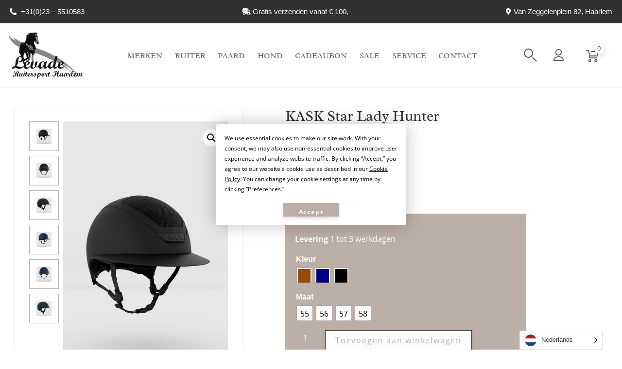

--- FILE ---
content_type: text/html; charset=UTF-8
request_url: https://www.ruitersport-levade.nl/product/kask-star-lady-hunter/
body_size: 41829
content:
<!doctype html>
<html lang="nl-NL">
<head>
	<meta charset="UTF-8">
	<meta name="viewport" content="width=device-width, initial-scale=1">
	<link rel="profile" href="https://gmpg.org/xfn/11">
	<meta name='robots' content='index, follow, max-image-preview:large, max-snippet:-1, max-video-preview:-1' />

	<!-- This site is optimized with the Yoast SEO plugin v26.6 - https://yoast.com/wordpress/plugins/seo/ -->
	<title>Levade Ruitersport KASK Star Lady Hunter -</title>
	<link rel="canonical" href="https://www.ruitersport-levade.nl/product/kask-star-lady-hunter/" />
	<meta property="og:locale" content="nl_NL" />
	<meta property="og:type" content="article" />
	<meta property="og:title" content="Levade Ruitersport KASK Star Lady Hunter -" />
	<meta property="og:description" content="KASK Star Lady Hunter The Star Lady Hunter riding helmet’s lightweight, durable, ABS outer shell blends seamlessly with its other details to keep the same texture and tone. The 100% Merino wool inner padding provides exceptional comfort and outstanding breathability: this natural fibre is also antibacterial and provides optimal temperature regulation. The inner shell is [&hellip;]" />
	<meta property="og:url" content="https://www.ruitersport-levade.nl/product/kask-star-lady-hunter/" />
	<meta property="og:site_name" content="Levade Ruitersport" />
	<meta property="article:modified_time" content="2025-08-16T11:31:14+00:00" />
	<meta property="og:image" content="https://www.ruitersport-levade.nl/wp-content/uploads/2023/10/ab5837db3fc8c0a58383441a238cf58765b35a3c_star_lady_hunter_kask_render_main_HHE00039__210.jpg" />
	<meta property="og:image:width" content="565" />
	<meta property="og:image:height" content="1005" />
	<meta property="og:image:type" content="image/jpeg" />
	<meta name="twitter:card" content="summary_large_image" />
	<meta name="twitter:label1" content="Geschatte leestijd" />
	<meta name="twitter:data1" content="1 minuut" />
	<script type="application/ld+json" class="yoast-schema-graph">{"@context":"https://schema.org","@graph":[{"@type":"WebPage","@id":"https://www.ruitersport-levade.nl/product/kask-star-lady-hunter/","url":"https://www.ruitersport-levade.nl/product/kask-star-lady-hunter/","name":"Levade Ruitersport KASK Star Lady Hunter -","isPartOf":{"@id":"https://www.ruitersport-levade.nl/#website"},"primaryImageOfPage":{"@id":"https://www.ruitersport-levade.nl/product/kask-star-lady-hunter/#primaryimage"},"image":{"@id":"https://www.ruitersport-levade.nl/product/kask-star-lady-hunter/#primaryimage"},"thumbnailUrl":"https://www.ruitersport-levade.nl/wp-content/uploads/2023/10/ab5837db3fc8c0a58383441a238cf58765b35a3c_star_lady_hunter_kask_render_main_HHE00039__210.jpg","datePublished":"2023-10-20T11:30:46+00:00","dateModified":"2025-08-16T11:31:14+00:00","breadcrumb":{"@id":"https://www.ruitersport-levade.nl/product/kask-star-lady-hunter/#breadcrumb"},"inLanguage":"nl-NL","potentialAction":[{"@type":"ReadAction","target":["https://www.ruitersport-levade.nl/product/kask-star-lady-hunter/"]}]},{"@type":"ImageObject","inLanguage":"nl-NL","@id":"https://www.ruitersport-levade.nl/product/kask-star-lady-hunter/#primaryimage","url":"https://www.ruitersport-levade.nl/wp-content/uploads/2023/10/ab5837db3fc8c0a58383441a238cf58765b35a3c_star_lady_hunter_kask_render_main_HHE00039__210.jpg","contentUrl":"https://www.ruitersport-levade.nl/wp-content/uploads/2023/10/ab5837db3fc8c0a58383441a238cf58765b35a3c_star_lady_hunter_kask_render_main_HHE00039__210.jpg","width":565,"height":1005},{"@type":"BreadcrumbList","@id":"https://www.ruitersport-levade.nl/product/kask-star-lady-hunter/#breadcrumb","itemListElement":[{"@type":"ListItem","position":1,"name":"Home","item":"https://www.ruitersport-levade.nl/"},{"@type":"ListItem","position":2,"name":"Winkel","item":"https://www.ruitersport-levade.nl/winkel/"},{"@type":"ListItem","position":3,"name":"KASK Star Lady Hunter"}]},{"@type":"WebSite","@id":"https://www.ruitersport-levade.nl/#website","url":"https://www.ruitersport-levade.nl/","name":"Levade Ruitersport","description":"De ruitersport winkel van Haarlem en Omgeving","publisher":{"@id":"https://www.ruitersport-levade.nl/#organization"},"potentialAction":[{"@type":"SearchAction","target":{"@type":"EntryPoint","urlTemplate":"https://www.ruitersport-levade.nl/?s={search_term_string}"},"query-input":{"@type":"PropertyValueSpecification","valueRequired":true,"valueName":"search_term_string"}}],"inLanguage":"nl-NL"},{"@type":"Organization","@id":"https://www.ruitersport-levade.nl/#organization","name":"Levade Ruitersport","url":"https://www.ruitersport-levade.nl/","logo":{"@type":"ImageObject","inLanguage":"nl-NL","@id":"https://www.ruitersport-levade.nl/#/schema/logo/image/","url":"https://www.ruitersport-levade.nl/wp-content/uploads/2020/10/logo-levade.svg","contentUrl":"https://www.ruitersport-levade.nl/wp-content/uploads/2020/10/logo-levade.svg","caption":"Levade Ruitersport"},"image":{"@id":"https://www.ruitersport-levade.nl/#/schema/logo/image/"}}]}</script>
	<!-- / Yoast SEO plugin. -->


<script type='application/javascript' id='pys-version-script'>console.log('PixelYourSite PRO version 12.3.4.1');</script>
<link rel='dns-prefetch' href='//maxcdn.bootstrapcdn.com' />
<link rel="alternate" type="application/rss+xml" title="Levade Ruitersport &raquo; feed" href="https://www.ruitersport-levade.nl/feed/" />
<link rel="alternate" type="application/rss+xml" title="Levade Ruitersport &raquo; reacties feed" href="https://www.ruitersport-levade.nl/comments/feed/" />
<link rel="alternate" title="oEmbed (JSON)" type="application/json+oembed" href="https://www.ruitersport-levade.nl/wp-json/oembed/1.0/embed?url=https%3A%2F%2Fwww.ruitersport-levade.nl%2Fproduct%2Fkask-star-lady-hunter%2F" />
<link rel="alternate" title="oEmbed (XML)" type="text/xml+oembed" href="https://www.ruitersport-levade.nl/wp-json/oembed/1.0/embed?url=https%3A%2F%2Fwww.ruitersport-levade.nl%2Fproduct%2Fkask-star-lady-hunter%2F&#038;format=xml" />
<style id='wp-img-auto-sizes-contain-inline-css'>
img:is([sizes=auto i],[sizes^="auto," i]){contain-intrinsic-size:3000px 1500px}
/*# sourceURL=wp-img-auto-sizes-contain-inline-css */
</style>
<link rel='stylesheet' id='sbi_styles-css' href='https://www.ruitersport-levade.nl/wp-content/plugins/instagram-feed/css/sbi-styles.min.css?ver=6.10.0' media='all' />
<style id='wp-emoji-styles-inline-css'>

	img.wp-smiley, img.emoji {
		display: inline !important;
		border: none !important;
		box-shadow: none !important;
		height: 1em !important;
		width: 1em !important;
		margin: 0 0.07em !important;
		vertical-align: -0.1em !important;
		background: none !important;
		padding: 0 !important;
	}
/*# sourceURL=wp-emoji-styles-inline-css */
</style>
<link rel='stylesheet' id='wp-block-library-css' href='https://www.ruitersport-levade.nl/wp-includes/css/dist/block-library/style.min.css?ver=6.9' media='all' />
<style id='global-styles-inline-css'>
:root{--wp--preset--aspect-ratio--square: 1;--wp--preset--aspect-ratio--4-3: 4/3;--wp--preset--aspect-ratio--3-4: 3/4;--wp--preset--aspect-ratio--3-2: 3/2;--wp--preset--aspect-ratio--2-3: 2/3;--wp--preset--aspect-ratio--16-9: 16/9;--wp--preset--aspect-ratio--9-16: 9/16;--wp--preset--color--black: #000000;--wp--preset--color--cyan-bluish-gray: #abb8c3;--wp--preset--color--white: #ffffff;--wp--preset--color--pale-pink: #f78da7;--wp--preset--color--vivid-red: #cf2e2e;--wp--preset--color--luminous-vivid-orange: #ff6900;--wp--preset--color--luminous-vivid-amber: #fcb900;--wp--preset--color--light-green-cyan: #7bdcb5;--wp--preset--color--vivid-green-cyan: #00d084;--wp--preset--color--pale-cyan-blue: #8ed1fc;--wp--preset--color--vivid-cyan-blue: #0693e3;--wp--preset--color--vivid-purple: #9b51e0;--wp--preset--gradient--vivid-cyan-blue-to-vivid-purple: linear-gradient(135deg,rgb(6,147,227) 0%,rgb(155,81,224) 100%);--wp--preset--gradient--light-green-cyan-to-vivid-green-cyan: linear-gradient(135deg,rgb(122,220,180) 0%,rgb(0,208,130) 100%);--wp--preset--gradient--luminous-vivid-amber-to-luminous-vivid-orange: linear-gradient(135deg,rgb(252,185,0) 0%,rgb(255,105,0) 100%);--wp--preset--gradient--luminous-vivid-orange-to-vivid-red: linear-gradient(135deg,rgb(255,105,0) 0%,rgb(207,46,46) 100%);--wp--preset--gradient--very-light-gray-to-cyan-bluish-gray: linear-gradient(135deg,rgb(238,238,238) 0%,rgb(169,184,195) 100%);--wp--preset--gradient--cool-to-warm-spectrum: linear-gradient(135deg,rgb(74,234,220) 0%,rgb(151,120,209) 20%,rgb(207,42,186) 40%,rgb(238,44,130) 60%,rgb(251,105,98) 80%,rgb(254,248,76) 100%);--wp--preset--gradient--blush-light-purple: linear-gradient(135deg,rgb(255,206,236) 0%,rgb(152,150,240) 100%);--wp--preset--gradient--blush-bordeaux: linear-gradient(135deg,rgb(254,205,165) 0%,rgb(254,45,45) 50%,rgb(107,0,62) 100%);--wp--preset--gradient--luminous-dusk: linear-gradient(135deg,rgb(255,203,112) 0%,rgb(199,81,192) 50%,rgb(65,88,208) 100%);--wp--preset--gradient--pale-ocean: linear-gradient(135deg,rgb(255,245,203) 0%,rgb(182,227,212) 50%,rgb(51,167,181) 100%);--wp--preset--gradient--electric-grass: linear-gradient(135deg,rgb(202,248,128) 0%,rgb(113,206,126) 100%);--wp--preset--gradient--midnight: linear-gradient(135deg,rgb(2,3,129) 0%,rgb(40,116,252) 100%);--wp--preset--font-size--small: 13px;--wp--preset--font-size--medium: 20px;--wp--preset--font-size--large: 36px;--wp--preset--font-size--x-large: 42px;--wp--preset--spacing--20: 0.44rem;--wp--preset--spacing--30: 0.67rem;--wp--preset--spacing--40: 1rem;--wp--preset--spacing--50: 1.5rem;--wp--preset--spacing--60: 2.25rem;--wp--preset--spacing--70: 3.38rem;--wp--preset--spacing--80: 5.06rem;--wp--preset--shadow--natural: 6px 6px 9px rgba(0, 0, 0, 0.2);--wp--preset--shadow--deep: 12px 12px 50px rgba(0, 0, 0, 0.4);--wp--preset--shadow--sharp: 6px 6px 0px rgba(0, 0, 0, 0.2);--wp--preset--shadow--outlined: 6px 6px 0px -3px rgb(255, 255, 255), 6px 6px rgb(0, 0, 0);--wp--preset--shadow--crisp: 6px 6px 0px rgb(0, 0, 0);}:root { --wp--style--global--content-size: 800px;--wp--style--global--wide-size: 1200px; }:where(body) { margin: 0; }.wp-site-blocks > .alignleft { float: left; margin-right: 2em; }.wp-site-blocks > .alignright { float: right; margin-left: 2em; }.wp-site-blocks > .aligncenter { justify-content: center; margin-left: auto; margin-right: auto; }:where(.wp-site-blocks) > * { margin-block-start: 24px; margin-block-end: 0; }:where(.wp-site-blocks) > :first-child { margin-block-start: 0; }:where(.wp-site-blocks) > :last-child { margin-block-end: 0; }:root { --wp--style--block-gap: 24px; }:root :where(.is-layout-flow) > :first-child{margin-block-start: 0;}:root :where(.is-layout-flow) > :last-child{margin-block-end: 0;}:root :where(.is-layout-flow) > *{margin-block-start: 24px;margin-block-end: 0;}:root :where(.is-layout-constrained) > :first-child{margin-block-start: 0;}:root :where(.is-layout-constrained) > :last-child{margin-block-end: 0;}:root :where(.is-layout-constrained) > *{margin-block-start: 24px;margin-block-end: 0;}:root :where(.is-layout-flex){gap: 24px;}:root :where(.is-layout-grid){gap: 24px;}.is-layout-flow > .alignleft{float: left;margin-inline-start: 0;margin-inline-end: 2em;}.is-layout-flow > .alignright{float: right;margin-inline-start: 2em;margin-inline-end: 0;}.is-layout-flow > .aligncenter{margin-left: auto !important;margin-right: auto !important;}.is-layout-constrained > .alignleft{float: left;margin-inline-start: 0;margin-inline-end: 2em;}.is-layout-constrained > .alignright{float: right;margin-inline-start: 2em;margin-inline-end: 0;}.is-layout-constrained > .aligncenter{margin-left: auto !important;margin-right: auto !important;}.is-layout-constrained > :where(:not(.alignleft):not(.alignright):not(.alignfull)){max-width: var(--wp--style--global--content-size);margin-left: auto !important;margin-right: auto !important;}.is-layout-constrained > .alignwide{max-width: var(--wp--style--global--wide-size);}body .is-layout-flex{display: flex;}.is-layout-flex{flex-wrap: wrap;align-items: center;}.is-layout-flex > :is(*, div){margin: 0;}body .is-layout-grid{display: grid;}.is-layout-grid > :is(*, div){margin: 0;}body{padding-top: 0px;padding-right: 0px;padding-bottom: 0px;padding-left: 0px;}a:where(:not(.wp-element-button)){text-decoration: underline;}:root :where(.wp-element-button, .wp-block-button__link){background-color: #32373c;border-width: 0;color: #fff;font-family: inherit;font-size: inherit;font-style: inherit;font-weight: inherit;letter-spacing: inherit;line-height: inherit;padding-top: calc(0.667em + 2px);padding-right: calc(1.333em + 2px);padding-bottom: calc(0.667em + 2px);padding-left: calc(1.333em + 2px);text-decoration: none;text-transform: inherit;}.has-black-color{color: var(--wp--preset--color--black) !important;}.has-cyan-bluish-gray-color{color: var(--wp--preset--color--cyan-bluish-gray) !important;}.has-white-color{color: var(--wp--preset--color--white) !important;}.has-pale-pink-color{color: var(--wp--preset--color--pale-pink) !important;}.has-vivid-red-color{color: var(--wp--preset--color--vivid-red) !important;}.has-luminous-vivid-orange-color{color: var(--wp--preset--color--luminous-vivid-orange) !important;}.has-luminous-vivid-amber-color{color: var(--wp--preset--color--luminous-vivid-amber) !important;}.has-light-green-cyan-color{color: var(--wp--preset--color--light-green-cyan) !important;}.has-vivid-green-cyan-color{color: var(--wp--preset--color--vivid-green-cyan) !important;}.has-pale-cyan-blue-color{color: var(--wp--preset--color--pale-cyan-blue) !important;}.has-vivid-cyan-blue-color{color: var(--wp--preset--color--vivid-cyan-blue) !important;}.has-vivid-purple-color{color: var(--wp--preset--color--vivid-purple) !important;}.has-black-background-color{background-color: var(--wp--preset--color--black) !important;}.has-cyan-bluish-gray-background-color{background-color: var(--wp--preset--color--cyan-bluish-gray) !important;}.has-white-background-color{background-color: var(--wp--preset--color--white) !important;}.has-pale-pink-background-color{background-color: var(--wp--preset--color--pale-pink) !important;}.has-vivid-red-background-color{background-color: var(--wp--preset--color--vivid-red) !important;}.has-luminous-vivid-orange-background-color{background-color: var(--wp--preset--color--luminous-vivid-orange) !important;}.has-luminous-vivid-amber-background-color{background-color: var(--wp--preset--color--luminous-vivid-amber) !important;}.has-light-green-cyan-background-color{background-color: var(--wp--preset--color--light-green-cyan) !important;}.has-vivid-green-cyan-background-color{background-color: var(--wp--preset--color--vivid-green-cyan) !important;}.has-pale-cyan-blue-background-color{background-color: var(--wp--preset--color--pale-cyan-blue) !important;}.has-vivid-cyan-blue-background-color{background-color: var(--wp--preset--color--vivid-cyan-blue) !important;}.has-vivid-purple-background-color{background-color: var(--wp--preset--color--vivid-purple) !important;}.has-black-border-color{border-color: var(--wp--preset--color--black) !important;}.has-cyan-bluish-gray-border-color{border-color: var(--wp--preset--color--cyan-bluish-gray) !important;}.has-white-border-color{border-color: var(--wp--preset--color--white) !important;}.has-pale-pink-border-color{border-color: var(--wp--preset--color--pale-pink) !important;}.has-vivid-red-border-color{border-color: var(--wp--preset--color--vivid-red) !important;}.has-luminous-vivid-orange-border-color{border-color: var(--wp--preset--color--luminous-vivid-orange) !important;}.has-luminous-vivid-amber-border-color{border-color: var(--wp--preset--color--luminous-vivid-amber) !important;}.has-light-green-cyan-border-color{border-color: var(--wp--preset--color--light-green-cyan) !important;}.has-vivid-green-cyan-border-color{border-color: var(--wp--preset--color--vivid-green-cyan) !important;}.has-pale-cyan-blue-border-color{border-color: var(--wp--preset--color--pale-cyan-blue) !important;}.has-vivid-cyan-blue-border-color{border-color: var(--wp--preset--color--vivid-cyan-blue) !important;}.has-vivid-purple-border-color{border-color: var(--wp--preset--color--vivid-purple) !important;}.has-vivid-cyan-blue-to-vivid-purple-gradient-background{background: var(--wp--preset--gradient--vivid-cyan-blue-to-vivid-purple) !important;}.has-light-green-cyan-to-vivid-green-cyan-gradient-background{background: var(--wp--preset--gradient--light-green-cyan-to-vivid-green-cyan) !important;}.has-luminous-vivid-amber-to-luminous-vivid-orange-gradient-background{background: var(--wp--preset--gradient--luminous-vivid-amber-to-luminous-vivid-orange) !important;}.has-luminous-vivid-orange-to-vivid-red-gradient-background{background: var(--wp--preset--gradient--luminous-vivid-orange-to-vivid-red) !important;}.has-very-light-gray-to-cyan-bluish-gray-gradient-background{background: var(--wp--preset--gradient--very-light-gray-to-cyan-bluish-gray) !important;}.has-cool-to-warm-spectrum-gradient-background{background: var(--wp--preset--gradient--cool-to-warm-spectrum) !important;}.has-blush-light-purple-gradient-background{background: var(--wp--preset--gradient--blush-light-purple) !important;}.has-blush-bordeaux-gradient-background{background: var(--wp--preset--gradient--blush-bordeaux) !important;}.has-luminous-dusk-gradient-background{background: var(--wp--preset--gradient--luminous-dusk) !important;}.has-pale-ocean-gradient-background{background: var(--wp--preset--gradient--pale-ocean) !important;}.has-electric-grass-gradient-background{background: var(--wp--preset--gradient--electric-grass) !important;}.has-midnight-gradient-background{background: var(--wp--preset--gradient--midnight) !important;}.has-small-font-size{font-size: var(--wp--preset--font-size--small) !important;}.has-medium-font-size{font-size: var(--wp--preset--font-size--medium) !important;}.has-large-font-size{font-size: var(--wp--preset--font-size--large) !important;}.has-x-large-font-size{font-size: var(--wp--preset--font-size--x-large) !important;}
:root :where(.wp-block-pullquote){font-size: 1.5em;line-height: 1.6;}
/*# sourceURL=global-styles-inline-css */
</style>
<link rel='stylesheet' id='photoswipe-css' href='https://www.ruitersport-levade.nl/wp-content/plugins/woocommerce/assets/css/photoswipe/photoswipe.min.css?ver=10.4.3' media='all' />
<link rel='stylesheet' id='photoswipe-default-skin-css' href='https://www.ruitersport-levade.nl/wp-content/plugins/woocommerce/assets/css/photoswipe/default-skin/default-skin.min.css?ver=10.4.3' media='all' />
<link rel='stylesheet' id='woocommerce-layout-css' href='https://www.ruitersport-levade.nl/wp-content/plugins/woocommerce/assets/css/woocommerce-layout.css?ver=10.4.3' media='all' />
<link rel='stylesheet' id='woocommerce-smallscreen-css' href='https://www.ruitersport-levade.nl/wp-content/plugins/woocommerce/assets/css/woocommerce-smallscreen.css?ver=10.4.3' media='only screen and (max-width: 768px)' />
<link rel='stylesheet' id='woocommerce-general-css' href='https://www.ruitersport-levade.nl/wp-content/plugins/woocommerce/assets/css/woocommerce.css?ver=10.4.3' media='all' />
<style id='woocommerce-inline-inline-css'>
.woocommerce form .form-row .required { visibility: visible; }
/*# sourceURL=woocommerce-inline-inline-css */
</style>
<link rel='stylesheet' id='cff-css' href='https://www.ruitersport-levade.nl/wp-content/plugins/custom-facebook-feed/assets/css/cff-style.min.css?ver=4.3.4' media='all' />
<link rel='stylesheet' id='sb-font-awesome-css' href='https://maxcdn.bootstrapcdn.com/font-awesome/4.7.0/css/font-awesome.min.css?ver=6.9' media='all' />
<link rel='stylesheet' id='weglot-css-css' href='https://www.ruitersport-levade.nl/wp-content/plugins/weglot/dist/css/front-css.css?ver=5.2' media='all' />
<link rel='stylesheet' id='new-flag-css-css' href='https://www.ruitersport-levade.nl/wp-content/plugins/weglot/dist/css/new-flags.css?ver=5.2' media='all' />
<link rel='stylesheet' id='woo-variation-swatches-css' href='https://www.ruitersport-levade.nl/wp-content/plugins/woo-variation-swatches/assets/css/frontend.min.css?ver=1763383592' media='all' />
<style id='woo-variation-swatches-inline-css'>
:root {
--wvs-tick:url("data:image/svg+xml;utf8,%3Csvg filter='drop-shadow(0px 0px 2px rgb(0 0 0 / .8))' xmlns='http://www.w3.org/2000/svg'  viewBox='0 0 30 30'%3E%3Cpath fill='none' stroke='%23ffffff' stroke-linecap='round' stroke-linejoin='round' stroke-width='4' d='M4 16L11 23 27 7'/%3E%3C/svg%3E");

--wvs-cross:url("data:image/svg+xml;utf8,%3Csvg filter='drop-shadow(0px 0px 5px rgb(255 255 255 / .6))' xmlns='http://www.w3.org/2000/svg' width='72px' height='72px' viewBox='0 0 24 24'%3E%3Cpath fill='none' stroke='%23ff0000' stroke-linecap='round' stroke-width='0.6' d='M5 5L19 19M19 5L5 19'/%3E%3C/svg%3E");
--wvs-single-product-item-width:30px;
--wvs-single-product-item-height:30px;
--wvs-single-product-item-font-size:16px}
/*# sourceURL=woo-variation-swatches-inline-css */
</style>
<link rel='stylesheet' id='hello-elementor-theme-style-css' href='https://www.ruitersport-levade.nl/wp-content/themes/hello-elementor/assets/css/theme.css?ver=3.4.5' media='all' />
<link rel='stylesheet' id='hello-elementor-child-style-css' href='https://www.ruitersport-levade.nl/wp-content/themes/hello-theme-child/style.css?ver=1.0.0' media='all' />
<link rel='stylesheet' id='hello-elementor-css' href='https://www.ruitersport-levade.nl/wp-content/themes/hello-elementor/assets/css/reset.css?ver=3.4.5' media='all' />
<link rel='stylesheet' id='hello-elementor-header-footer-css' href='https://www.ruitersport-levade.nl/wp-content/themes/hello-elementor/assets/css/header-footer.css?ver=3.4.5' media='all' />
<link rel='stylesheet' id='dflip-style-css' href='https://www.ruitersport-levade.nl/wp-content/plugins/3d-flipbook-dflip-lite/assets/css/dflip.min.css?ver=2.4.20' media='all' />
<link rel='stylesheet' id='elementor-frontend-css' href='https://www.ruitersport-levade.nl/wp-content/uploads/elementor/css/custom-frontend.min.css?ver=1767092295' media='all' />
<link rel='stylesheet' id='widget-icon-list-css' href='https://www.ruitersport-levade.nl/wp-content/uploads/elementor/css/custom-widget-icon-list.min.css?ver=1767092295' media='all' />
<link rel='stylesheet' id='widget-image-css' href='https://www.ruitersport-levade.nl/wp-content/plugins/elementor/assets/css/widget-image.min.css?ver=3.34.0' media='all' />
<link rel='stylesheet' id='widget-search-form-css' href='https://www.ruitersport-levade.nl/wp-content/plugins/elementor-pro/assets/css/widget-search-form.min.css?ver=3.33.2' media='all' />
<link rel='stylesheet' id='elementor-icons-shared-0-css' href='https://www.ruitersport-levade.nl/wp-content/plugins/elementor/assets/lib/font-awesome/css/fontawesome.min.css?ver=5.15.3' media='all' />
<link rel='stylesheet' id='elementor-icons-fa-solid-css' href='https://www.ruitersport-levade.nl/wp-content/plugins/elementor/assets/lib/font-awesome/css/solid.min.css?ver=5.15.3' media='all' />
<link rel='stylesheet' id='widget-woocommerce-menu-cart-css' href='https://www.ruitersport-levade.nl/wp-content/uploads/elementor/css/custom-pro-widget-woocommerce-menu-cart.min.css?ver=1767092295' media='all' />
<link rel='stylesheet' id='e-sticky-css' href='https://www.ruitersport-levade.nl/wp-content/plugins/elementor-pro/assets/css/modules/sticky.min.css?ver=3.33.2' media='all' />
<link rel='stylesheet' id='widget-heading-css' href='https://www.ruitersport-levade.nl/wp-content/plugins/elementor/assets/css/widget-heading.min.css?ver=3.34.0' media='all' />
<link rel='stylesheet' id='widget-nav-menu-css' href='https://www.ruitersport-levade.nl/wp-content/uploads/elementor/css/custom-pro-widget-nav-menu.min.css?ver=1767092295' media='all' />
<link rel='stylesheet' id='widget-form-css' href='https://www.ruitersport-levade.nl/wp-content/plugins/elementor-pro/assets/css/widget-form.min.css?ver=3.33.2' media='all' />
<link rel='stylesheet' id='widget-social-icons-css' href='https://www.ruitersport-levade.nl/wp-content/plugins/elementor/assets/css/widget-social-icons.min.css?ver=3.34.0' media='all' />
<link rel='stylesheet' id='e-apple-webkit-css' href='https://www.ruitersport-levade.nl/wp-content/uploads/elementor/css/custom-apple-webkit.min.css?ver=1767092295' media='all' />
<link rel='stylesheet' id='widget-woocommerce-product-images-css' href='https://www.ruitersport-levade.nl/wp-content/plugins/elementor-pro/assets/css/widget-woocommerce-product-images.min.css?ver=3.33.2' media='all' />
<link rel='stylesheet' id='widget-woocommerce-product-price-css' href='https://www.ruitersport-levade.nl/wp-content/plugins/elementor-pro/assets/css/widget-woocommerce-product-price.min.css?ver=3.33.2' media='all' />
<link rel='stylesheet' id='widget-woocommerce-product-add-to-cart-css' href='https://www.ruitersport-levade.nl/wp-content/uploads/elementor/css/custom-pro-widget-woocommerce-product-add-to-cart.min.css?ver=1767092295' media='all' />
<link rel='stylesheet' id='widget-woocommerce-product-additional-information-css' href='https://www.ruitersport-levade.nl/wp-content/plugins/elementor-pro/assets/css/widget-woocommerce-product-additional-information.min.css?ver=3.33.2' media='all' />
<link rel='stylesheet' id='widget-icon-box-css' href='https://www.ruitersport-levade.nl/wp-content/uploads/elementor/css/custom-widget-icon-box.min.css?ver=1767092295' media='all' />
<link rel='stylesheet' id='widget-woocommerce-products-css' href='https://www.ruitersport-levade.nl/wp-content/plugins/elementor-pro/assets/css/widget-woocommerce-products.min.css?ver=3.33.2' media='all' />
<link rel='stylesheet' id='widget-sitemap-css' href='https://www.ruitersport-levade.nl/wp-content/plugins/elementor-pro/assets/css/widget-sitemap.min.css?ver=3.33.2' media='all' />
<link rel='stylesheet' id='widget-nested-accordion-css' href='https://www.ruitersport-levade.nl/wp-content/plugins/elementor/assets/css/widget-nested-accordion.min.css?ver=3.34.0' media='all' />
<link rel='stylesheet' id='e-animation-slideInRight-css' href='https://www.ruitersport-levade.nl/wp-content/plugins/elementor/assets/lib/animations/styles/slideInRight.min.css?ver=3.34.0' media='all' />
<link rel='stylesheet' id='e-popup-css' href='https://www.ruitersport-levade.nl/wp-content/plugins/elementor-pro/assets/css/conditionals/popup.min.css?ver=3.33.2' media='all' />
<link rel='stylesheet' id='elementor-icons-css' href='https://www.ruitersport-levade.nl/wp-content/plugins/elementor/assets/lib/eicons/css/elementor-icons.min.css?ver=5.45.0' media='all' />
<link rel='stylesheet' id='elementor-post-5-css' href='https://www.ruitersport-levade.nl/wp-content/uploads/elementor/css/post-5.css?ver=1767092296' media='all' />
<link rel='stylesheet' id='cffstyles-css' href='https://www.ruitersport-levade.nl/wp-content/plugins/custom-facebook-feed/assets/css/cff-style.min.css?ver=4.3.4' media='all' />
<link rel='stylesheet' id='font-awesome-5-all-css' href='https://www.ruitersport-levade.nl/wp-content/plugins/elementor/assets/lib/font-awesome/css/all.min.css?ver=3.34.0' media='all' />
<link rel='stylesheet' id='font-awesome-4-shim-css' href='https://www.ruitersport-levade.nl/wp-content/plugins/elementor/assets/lib/font-awesome/css/v4-shims.min.css?ver=3.34.0' media='all' />
<link rel='stylesheet' id='namogo-icons-css' href='https://www.ruitersport-levade.nl/wp-content/plugins/elementor-extras/assets/lib/nicons/css/nicons.css?ver=2.2.52' media='all' />
<link rel='stylesheet' id='elementor-extras-frontend-css' href='https://www.ruitersport-levade.nl/wp-content/plugins/elementor-extras/assets/css/frontend.min.css?ver=2.2.52' media='all' />
<link rel='stylesheet' id='sbistyles-css' href='https://www.ruitersport-levade.nl/wp-content/plugins/instagram-feed/css/sbi-styles.min.css?ver=6.10.0' media='all' />
<link rel='stylesheet' id='elementor-post-17-css' href='https://www.ruitersport-levade.nl/wp-content/uploads/elementor/css/post-17.css?ver=1767101170' media='all' />
<link rel='stylesheet' id='elementor-post-63-css' href='https://www.ruitersport-levade.nl/wp-content/uploads/elementor/css/post-63.css?ver=1767092296' media='all' />
<link rel='stylesheet' id='elementor-post-584-css' href='https://www.ruitersport-levade.nl/wp-content/uploads/elementor/css/post-584.css?ver=1767092375' media='all' />
<link rel='stylesheet' id='elementor-post-36474-css' href='https://www.ruitersport-levade.nl/wp-content/uploads/elementor/css/post-36474.css?ver=1767100751' media='all' />
<link rel='stylesheet' id='mollie-applepaydirect-css' href='https://www.ruitersport-levade.nl/wp-content/plugins/mollie-payments-for-woocommerce/public/css/mollie-applepaydirect.min.css?ver=1765977293' media='screen' />
<link rel='stylesheet' id='searchwp-forms-css' href='https://www.ruitersport-levade.nl/wp-content/plugins/searchwp/assets/css/frontend/search-forms.min.css?ver=4.5.1' media='all' />
<link rel='stylesheet' id='ekit-widget-styles-css' href='https://www.ruitersport-levade.nl/wp-content/plugins/elementskit-lite/widgets/init/assets/css/widget-styles.css?ver=3.7.8' media='all' />
<link rel='stylesheet' id='ekit-responsive-css' href='https://www.ruitersport-levade.nl/wp-content/plugins/elementskit-lite/widgets/init/assets/css/responsive.css?ver=3.7.8' media='all' />
<link rel='stylesheet' id='woo_discount_pro_style-css' href='https://www.ruitersport-levade.nl/wp-content/plugins/woo-discount-rules-pro/Assets/Css/awdr_style.css?ver=2.5.2' media='all' />
<link rel='stylesheet' id='ecs-styles-css' href='https://www.ruitersport-levade.nl/wp-content/plugins/ele-custom-skin/assets/css/ecs-style.css?ver=3.1.9' media='all' />
<link rel='stylesheet' id='elementor-post-18808-css' href='https://www.ruitersport-levade.nl/wp-content/uploads/elementor/css/post-18808.css?ver=1668614285' media='all' />
<link rel='stylesheet' id='elementor-gf-local-radley-css' href='https://www.ruitersport-levade.nl/wp-content/uploads/elementor/google-fonts/css/radley.css?ver=1744899914' media='all' />
<link rel='stylesheet' id='elementor-gf-local-opensans-css' href='https://www.ruitersport-levade.nl/wp-content/uploads/elementor/google-fonts/css/opensans.css?ver=1744899917' media='all' />
<script id="jquery-core-js-extra">
var pysFacebookRest = {"restApiUrl":"https://www.ruitersport-levade.nl/wp-json/pys-facebook/v1/event","debug":""};
//# sourceURL=jquery-core-js-extra
</script>
<script src="https://www.ruitersport-levade.nl/wp-includes/js/jquery/jquery.min.js?ver=3.7.1" id="jquery-core-js"></script>
<script src="https://www.ruitersport-levade.nl/wp-includes/js/jquery/jquery-migrate.min.js?ver=3.4.1" id="jquery-migrate-js"></script>
<script src="https://www.ruitersport-levade.nl/wp-content/plugins/woocommerce/assets/js/jquery-blockui/jquery.blockUI.min.js?ver=2.7.0-wc.10.4.3" id="wc-jquery-blockui-js" data-wp-strategy="defer"></script>
<script id="wc-add-to-cart-js-extra">
var wc_add_to_cart_params = {"ajax_url":"/wp-admin/admin-ajax.php","wc_ajax_url":"/?wc-ajax=%%endpoint%%","i18n_view_cart":"Bekijk winkelwagen","cart_url":"https://www.ruitersport-levade.nl/winkelmand/","is_cart":"","cart_redirect_after_add":"no"};
//# sourceURL=wc-add-to-cart-js-extra
</script>
<script src="https://www.ruitersport-levade.nl/wp-content/plugins/woocommerce/assets/js/frontend/add-to-cart.min.js?ver=10.4.3" id="wc-add-to-cart-js" defer data-wp-strategy="defer"></script>
<script src="https://www.ruitersport-levade.nl/wp-content/plugins/woocommerce/assets/js/zoom/jquery.zoom.min.js?ver=1.7.21-wc.10.4.3" id="wc-zoom-js" defer data-wp-strategy="defer"></script>
<script src="https://www.ruitersport-levade.nl/wp-content/plugins/woocommerce/assets/js/flexslider/jquery.flexslider.min.js?ver=2.7.2-wc.10.4.3" id="wc-flexslider-js" defer data-wp-strategy="defer"></script>
<script src="https://www.ruitersport-levade.nl/wp-content/plugins/woocommerce/assets/js/photoswipe/photoswipe.min.js?ver=4.1.1-wc.10.4.3" id="wc-photoswipe-js" defer data-wp-strategy="defer"></script>
<script src="https://www.ruitersport-levade.nl/wp-content/plugins/woocommerce/assets/js/photoswipe/photoswipe-ui-default.min.js?ver=4.1.1-wc.10.4.3" id="wc-photoswipe-ui-default-js" defer data-wp-strategy="defer"></script>
<script id="wc-single-product-js-extra">
var wc_single_product_params = {"i18n_required_rating_text":"Selecteer een waardering","i18n_rating_options":["1 van de 5 sterren","2 van de 5 sterren","3 van de 5 sterren","4 van de 5 sterren","5 van de 5 sterren"],"i18n_product_gallery_trigger_text":"Afbeeldinggalerij in volledig scherm bekijken","review_rating_required":"yes","flexslider":{"rtl":false,"animation":"slide","smoothHeight":true,"directionNav":false,"controlNav":"thumbnails","slideshow":false,"animationSpeed":500,"animationLoop":false,"allowOneSlide":false},"zoom_enabled":"1","zoom_options":[],"photoswipe_enabled":"1","photoswipe_options":{"shareEl":false,"closeOnScroll":false,"history":false,"hideAnimationDuration":0,"showAnimationDuration":0},"flexslider_enabled":"1"};
//# sourceURL=wc-single-product-js-extra
</script>
<script src="https://www.ruitersport-levade.nl/wp-content/plugins/woocommerce/assets/js/frontend/single-product.min.js?ver=10.4.3" id="wc-single-product-js" defer data-wp-strategy="defer"></script>
<script src="https://www.ruitersport-levade.nl/wp-content/plugins/woocommerce/assets/js/js-cookie/js.cookie.min.js?ver=2.1.4-wc.10.4.3" id="wc-js-cookie-js" defer data-wp-strategy="defer"></script>
<script id="woocommerce-js-extra">
var woocommerce_params = {"ajax_url":"/wp-admin/admin-ajax.php","wc_ajax_url":"/?wc-ajax=%%endpoint%%","i18n_password_show":"Wachtwoord weergeven","i18n_password_hide":"Wachtwoord verbergen"};
//# sourceURL=woocommerce-js-extra
</script>
<script src="https://www.ruitersport-levade.nl/wp-content/plugins/woocommerce/assets/js/frontend/woocommerce.min.js?ver=10.4.3" id="woocommerce-js" defer data-wp-strategy="defer"></script>
<script src="https://www.ruitersport-levade.nl/wp-content/plugins/weglot/dist/front-js.js?ver=5.2" id="wp-weglot-js-js"></script>
<script src="https://www.ruitersport-levade.nl/wp-content/plugins/elementor/assets/lib/font-awesome/js/v4-shims.min.js?ver=3.34.0" id="font-awesome-4-shim-js"></script>
<script src="https://www.ruitersport-levade.nl/wp-content/plugins/pixelyoursite-pro/dist/scripts/jquery.bind-first-0.2.3.min.js" id="jquery-bind-first-js"></script>
<script src="https://www.ruitersport-levade.nl/wp-content/plugins/pixelyoursite-pro/dist/scripts/js.cookie-2.1.3.min.js?ver=2.1.3" id="js-cookie-pys-js"></script>
<script src="https://www.ruitersport-levade.nl/wp-content/plugins/pixelyoursite-pro/dist/scripts/sha256.js?ver=0.11.0" id="js-sha256-js"></script>
<script src="https://www.ruitersport-levade.nl/wp-content/plugins/pixelyoursite-pro/dist/scripts/tld.min.js?ver=2.3.1" id="js-tld-js"></script>
<script id="pys-js-extra">
var pysOptions = {"staticEvents":{"facebook":{"woo_view_content":[{"delay":0,"type":"static","name":"ViewContent","eventID":"86a0c6a7-3695-490c-bafd-f3fb072e3c71","pixelIds":["378026426334906"],"params":{"content_ids":["27639"],"content_type":"product_group","value":"549","currency":"EUR","contents":[{"id":"27639","quantity":1}],"product_price":"549","content_name":"KASK Star Lady Hunter","category_name":"Ruiter, Dames, Heren, Kinderen, Caps, Caps, Caps","page_title":"KASK Star Lady Hunter","post_type":"product","post_id":27639,"plugin":"PixelYourSite","event_url":"www.ruitersport-levade.nl/product/kask-star-lady-hunter/","user_role":"guest"},"e_id":"woo_view_content","ids":[],"hasTimeWindow":false,"timeWindow":0,"woo_order":"","edd_order":""}],"init_event":[{"delay":0,"type":"static","ajaxFire":false,"name":"PageView","eventID":"e6e1f5ab-5573-4fbf-8c25-d3bc38d3af5e","pixelIds":["378026426334906"],"params":{"categories":"Ruiter, Dames, Heren, Kinderen, Caps, Caps, Caps","page_title":"KASK Star Lady Hunter","post_type":"product","post_id":27639,"plugin":"PixelYourSite","event_url":"www.ruitersport-levade.nl/product/kask-star-lady-hunter/","user_role":"guest"},"e_id":"init_event","ids":[],"hasTimeWindow":false,"timeWindow":0,"woo_order":"","edd_order":""}]}},"dynamicEvents":[],"triggerEvents":[],"triggerEventTypes":[],"facebook":{"pixelIds":["378026426334906"],"advancedMatchingEnabled":true,"advancedMatching":{"external_id":"1fe917ac7daa5aba31e794f5cb8ba9907a0a55a6be928b33b8d2223ae22cbd2c"},"removeMetadata":false,"wooVariableAsSimple":false,"serverApiEnabled":true,"wooCRSendFromServer":false,"send_external_id":true,"enabled_medical":false,"do_not_track_medical_param":["event_url","post_title","page_title","landing_page","content_name","categories","category_name","tags"],"meta_ldu":false},"debug":"","siteUrl":"https://www.ruitersport-levade.nl","ajaxUrl":"https://www.ruitersport-levade.nl/wp-admin/admin-ajax.php","ajax_event":"30142e0d4f","trackUTMs":"1","trackTrafficSource":"1","user_id":"0","enable_lading_page_param":"1","cookie_duration":"7","enable_event_day_param":"1","enable_event_month_param":"1","enable_event_time_param":"1","enable_remove_target_url_param":"1","enable_remove_download_url_param":"1","visit_data_model":"first_visit","last_visit_duration":"60","enable_auto_save_advance_matching":"1","enable_success_send_form":"","enable_automatic_events":"","enable_event_video":"1","ajaxForServerEvent":"1","ajaxForServerStaticEvent":"1","useSendBeacon":"1","send_external_id":"1","external_id_expire":"180","track_cookie_for_subdomains":"1","google_consent_mode":"1","data_persistency":"keep_data","advance_matching_form":{"enable_advance_matching_forms":true,"advance_matching_fn_names":["","first_name","first-name","first name","name"],"advance_matching_ln_names":["","last_name","last-name","last name"],"advance_matching_tel_names":["","phone","tel"],"advance_matching_em_names":[]},"advance_matching_url":{"enable_advance_matching_url":true,"advance_matching_fn_names":[],"advance_matching_ln_names":[],"advance_matching_tel_names":[],"advance_matching_em_names":[]},"track_dynamic_fields":[],"gdpr":{"ajax_enabled":false,"all_disabled_by_api":false,"facebook_disabled_by_api":false,"tiktok_disabled_by_api":false,"analytics_disabled_by_api":false,"google_ads_disabled_by_api":false,"pinterest_disabled_by_api":false,"bing_disabled_by_api":false,"reddit_disabled_by_api":false,"externalID_disabled_by_api":false,"facebook_prior_consent_enabled":true,"tiktok_prior_consent_enabled":true,"analytics_prior_consent_enabled":true,"google_ads_prior_consent_enabled":true,"pinterest_prior_consent_enabled":true,"bing_prior_consent_enabled":true,"cookiebot_integration_enabled":false,"cookiebot_facebook_consent_category":"marketing","cookiebot_tiktok_consent_category":"marketing","cookiebot_analytics_consent_category":"statistics","cookiebot_google_ads_consent_category":"marketing","cookiebot_pinterest_consent_category":"marketing","cookiebot_bing_consent_category":"marketing","cookie_notice_integration_enabled":false,"cookie_law_info_integration_enabled":false,"real_cookie_banner_integration_enabled":false,"consent_magic_integration_enabled":false,"analytics_storage":{"enabled":true,"value":"granted","filter":false},"ad_storage":{"enabled":true,"value":"granted","filter":false},"ad_user_data":{"enabled":true,"value":"granted","filter":false},"ad_personalization":{"enabled":true,"value":"granted","filter":false}},"cookie":{"disabled_all_cookie":false,"disabled_start_session_cookie":false,"disabled_advanced_form_data_cookie":false,"disabled_landing_page_cookie":false,"disabled_first_visit_cookie":false,"disabled_trafficsource_cookie":false,"disabled_utmTerms_cookie":false,"disabled_utmId_cookie":false,"disabled_google_alternative_id":false},"tracking_analytics":{"TrafficSource":"direct","TrafficLanding":"https://www.ruitersport-levade.nl/product/kask-star-lady-hunter/","TrafficUtms":[],"TrafficUtmsId":[],"userDataEnable":true,"userData":{"emails":[],"phones":[],"addresses":[]},"use_encoding_provided_data":true,"use_multiple_provided_data":true},"GATags":{"ga_datalayer_type":"default","ga_datalayer_name":"dataLayerPYS","gclid_alternative_enabled":false,"gclid_alternative_param":""},"automatic":{"enable_youtube":true,"enable_vimeo":true,"enable_video":true},"woo":{"enabled":true,"enabled_save_data_to_orders":true,"addToCartOnButtonEnabled":true,"addToCartOnButtonValueEnabled":true,"addToCartOnButtonValueOption":"price","woo_purchase_on_transaction":true,"woo_view_content_variation_is_selected":true,"singleProductId":27639,"affiliateEnabled":false,"removeFromCartSelector":"form.woocommerce-cart-form .remove","addToCartCatchMethod":"add_cart_hook","is_order_received_page":false,"containOrderId":false,"affiliateEventName":"Lead"},"edd":{"enabled":false},"cache_bypass":"1768617919"};
//# sourceURL=pys-js-extra
</script>
<script src="https://www.ruitersport-levade.nl/wp-content/plugins/pixelyoursite-pro/dist/scripts/public.js?ver=12.3.4.1" id="pys-js"></script>
<script id="ecs_ajax_load-js-extra">
var ecs_ajax_params = {"ajaxurl":"https://www.ruitersport-levade.nl/wp-admin/admin-ajax.php","posts":"{\"page\":0,\"product\":\"kask-star-lady-hunter\",\"post_type\":\"product\",\"name\":\"kask-star-lady-hunter\",\"error\":\"\",\"m\":\"\",\"p\":0,\"post_parent\":\"\",\"subpost\":\"\",\"subpost_id\":\"\",\"attachment\":\"\",\"attachment_id\":0,\"pagename\":\"\",\"page_id\":0,\"second\":\"\",\"minute\":\"\",\"hour\":\"\",\"day\":0,\"monthnum\":0,\"year\":0,\"w\":0,\"category_name\":\"\",\"tag\":\"\",\"cat\":\"\",\"tag_id\":\"\",\"author\":\"\",\"author_name\":\"\",\"feed\":\"\",\"tb\":\"\",\"paged\":0,\"meta_key\":\"\",\"meta_value\":\"\",\"preview\":\"\",\"s\":\"\",\"sentence\":\"\",\"title\":\"\",\"fields\":\"all\",\"menu_order\":\"\",\"embed\":\"\",\"category__in\":[],\"category__not_in\":[],\"category__and\":[],\"post__in\":[],\"post__not_in\":[],\"post_name__in\":[],\"tag__in\":[],\"tag__not_in\":[],\"tag__and\":[],\"tag_slug__in\":[],\"tag_slug__and\":[],\"post_parent__in\":[],\"post_parent__not_in\":[],\"author__in\":[],\"author__not_in\":[],\"search_columns\":[],\"ignore_sticky_posts\":false,\"suppress_filters\":false,\"cache_results\":true,\"update_post_term_cache\":true,\"update_menu_item_cache\":false,\"lazy_load_term_meta\":true,\"update_post_meta_cache\":true,\"posts_per_page\":10,\"nopaging\":false,\"comments_per_page\":\"50\",\"no_found_rows\":false,\"order\":\"DESC\"}"};
//# sourceURL=ecs_ajax_load-js-extra
</script>
<script src="https://www.ruitersport-levade.nl/wp-content/plugins/ele-custom-skin/assets/js/ecs_ajax_pagination.js?ver=3.1.9" id="ecs_ajax_load-js"></script>
<script src="https://www.ruitersport-levade.nl/wp-content/plugins/ele-custom-skin/assets/js/ecs.js?ver=3.1.9" id="ecs-script-js"></script>
<link rel="https://api.w.org/" href="https://www.ruitersport-levade.nl/wp-json/" /><link rel="alternate" title="JSON" type="application/json" href="https://www.ruitersport-levade.nl/wp-json/wp/v2/product/27639" /><link rel="EditURI" type="application/rsd+xml" title="RSD" href="https://www.ruitersport-levade.nl/xmlrpc.php?rsd" />
<meta name="generator" content="WordPress 6.9" />
<meta name="generator" content="WooCommerce 10.4.3" />
<link rel='shortlink' href='https://www.ruitersport-levade.nl/?p=27639' />

<link rel="alternate" href="https://www.ruitersport-levade.nl/product/kask-star-lady-hunter/" hreflang="nl"/>
<link rel="alternate" href="https://www.ruitersport-levade.nl/en/product/kask-star-lady-hunter/" hreflang="en"/>
<script type="application/json" id="weglot-data">{"website":"https:\/\/ruitersport-levade.nl","uid":"a0585d00ed","project_slug":"ruitersport-levade","language_from":"nl","language_from_custom_flag":null,"language_from_custom_name":null,"excluded_paths":[],"excluded_blocks":[],"custom_settings":{"button_style":{"is_dropdown":true,"with_flags":true,"flag_type":"circle","with_name":true,"full_name":true,"custom_css":""},"translate_email":true,"wp_user_version":"4.3.1","translate_search":false,"translate_amp":false,"switchers":[{"templates":{"name":"default","hash":"095ffb8d22f66be52959023fa4eeb71a05f20f73"},"location":[],"style":{"with_flags":true,"flag_type":"circle","with_name":true,"full_name":true,"is_dropdown":true}}]},"pending_translation_enabled":false,"curl_ssl_check_enabled":true,"custom_css":null,"languages":[{"language_to":"en","custom_code":null,"custom_name":null,"custom_local_name":null,"provider":null,"enabled":true,"automatic_translation_enabled":true,"deleted_at":null,"connect_host_destination":null,"custom_flag":null}],"organization_slug":"minty-media-projects","current_language":"nl","switcher_links":{"nl":"https:\/\/www.ruitersport-levade.nl\/product\/kask-star-lady-hunter\/","en":"https:\/\/www.ruitersport-levade.nl\/en\/product\/kask-star-lady-hunter\/"},"original_path":"\/product\/kask-star-lady-hunter\/"}</script>	<noscript><style>.woocommerce-product-gallery{ opacity: 1 !important; }</style></noscript>
	<meta name="generator" content="Elementor 3.34.0; features: additional_custom_breakpoints; settings: css_print_method-external, google_font-enabled, font_display-auto">
<!-- Global site tag (gtag.js) - Google Analytics -->
<script async src="https://www.googletagmanager.com/gtag/js?id=UA-47338050-1"></script>
<script>
  window.dataLayer = window.dataLayer || [];
  function gtag(){dataLayer.push(arguments);}
  gtag('js', new Date());

  gtag('config', 'UA-47338050-1');
</script>
<meta name="google-site-verification" content="pqs0U_a9UgFSXx0BqY-6X2Jyik53NnHigqyNsS7dTPI" />
<script src="https://app.termly.io/resource-blocker/31e53515-1c29-4c97-b253-1351b27a4004?autoBlock=on"></script>
			<style>
				.e-con.e-parent:nth-of-type(n+4):not(.e-lazyloaded):not(.e-no-lazyload),
				.e-con.e-parent:nth-of-type(n+4):not(.e-lazyloaded):not(.e-no-lazyload) * {
					background-image: none !important;
				}
				@media screen and (max-height: 1024px) {
					.e-con.e-parent:nth-of-type(n+3):not(.e-lazyloaded):not(.e-no-lazyload),
					.e-con.e-parent:nth-of-type(n+3):not(.e-lazyloaded):not(.e-no-lazyload) * {
						background-image: none !important;
					}
				}
				@media screen and (max-height: 640px) {
					.e-con.e-parent:nth-of-type(n+2):not(.e-lazyloaded):not(.e-no-lazyload),
					.e-con.e-parent:nth-of-type(n+2):not(.e-lazyloaded):not(.e-no-lazyload) * {
						background-image: none !important;
					}
				}
			</style>
						<meta name="theme-color" content="#313131">
			<link rel="icon" href="https://www.ruitersport-levade.nl/wp-content/uploads/2020/10/Levadefavicon-100x100.png" sizes="32x32" />
<link rel="icon" href="https://www.ruitersport-levade.nl/wp-content/uploads/2020/10/Levadefavicon-300x300.png" sizes="192x192" />
<link rel="apple-touch-icon" href="https://www.ruitersport-levade.nl/wp-content/uploads/2020/10/Levadefavicon-300x300.png" />
<meta name="msapplication-TileImage" content="https://www.ruitersport-levade.nl/wp-content/uploads/2020/10/Levadefavicon-300x300.png" />
</head>
<body class="wp-singular product-template-default single single-product postid-27639 wp-custom-logo wp-embed-responsive wp-theme-hello-elementor wp-child-theme-hello-theme-child theme-hello-elementor woocommerce woocommerce-page woocommerce-no-js woo-variation-swatches wvs-behavior-blur wvs-theme-hello-theme-child wvs-show-label wvs-tooltip hello-elementor-default elementor-default elementor-template-full-width elementor-kit-5 elementor-page-584">


<a class="skip-link screen-reader-text" href="#content">Ga naar de inhoud</a>

		<header data-elementor-type="header" data-elementor-id="17" class="elementor elementor-17 elementor-location-header" data-elementor-post-type="elementor_library">
					<section class="elementor-section elementor-top-section elementor-element elementor-element-751bac0 elementor-section-height-min-height elementor-hidden-tablet elementor-hidden-desktop elementor-hidden-laptop elementor-section-boxed elementor-section-height-default elementor-section-items-middle" data-id="751bac0" data-element_type="section" data-settings="{&quot;background_background&quot;:&quot;classic&quot;}">
						<div class="elementor-container elementor-column-gap-default">
					<div class="elementor-column elementor-col-100 elementor-top-column elementor-element elementor-element-b4a2a53" data-id="b4a2a53" data-element_type="column">
			<div class="elementor-widget-wrap elementor-element-populated">
						<div class="elementor-element elementor-element-ed0be67 elementor-icon-list--layout-inline elementor-align-center elementor-list-item-link-full_width elementor-widget elementor-widget-icon-list" data-id="ed0be67" data-element_type="widget" data-widget_type="icon-list.default">
				<div class="elementor-widget-container">
							<ul class="elementor-icon-list-items elementor-inline-items">
							<li class="elementor-icon-list-item elementor-inline-item">
											<span class="elementor-icon-list-icon">
							<i aria-hidden="true" class="fas fa-shipping-fast"></i>						</span>
										<span class="elementor-icon-list-text">Gratis verzenden vanaf € 100,-</span>
									</li>
						</ul>
						</div>
				</div>
					</div>
		</div>
					</div>
		</section>
				<section class="elementor-section elementor-top-section elementor-element elementor-element-ffe0c27 elementor-section-height-min-height elementor-hidden-mobile elementor-section-boxed elementor-section-height-default elementor-section-items-middle" data-id="ffe0c27" data-element_type="section" data-settings="{&quot;background_background&quot;:&quot;classic&quot;}">
						<div class="elementor-container elementor-column-gap-default">
					<div class="elementor-column elementor-col-100 elementor-top-column elementor-element elementor-element-02339f7" data-id="02339f7" data-element_type="column">
			<div class="elementor-widget-wrap elementor-element-populated">
						<div class="elementor-element elementor-element-000e628 elementor-tablet-align-start elementor-widget__width-initial elementor-widget-tablet__width-auto elementor-icon-list--layout-traditional elementor-list-item-link-full_width elementor-widget elementor-widget-icon-list" data-id="000e628" data-element_type="widget" data-widget_type="icon-list.default">
				<div class="elementor-widget-container">
							<ul class="elementor-icon-list-items">
							<li class="elementor-icon-list-item">
											<a href="tel:0235510583">

												<span class="elementor-icon-list-icon">
							<i aria-hidden="true" class="fas fa-phone-alt"></i>						</span>
										<span class="elementor-icon-list-text">+31(0)23 – 5510583</span>
											</a>
									</li>
						</ul>
						</div>
				</div>
				<div class="elementor-element elementor-element-82cbe12 elementor-icon-list--layout-inline elementor-align-end elementor-widget__width-auto elementor-widget-tablet__width-auto elementor-list-item-link-full_width elementor-widget elementor-widget-icon-list" data-id="82cbe12" data-element_type="widget" data-widget_type="icon-list.default">
				<div class="elementor-widget-container">
							<ul class="elementor-icon-list-items elementor-inline-items">
							<li class="elementor-icon-list-item elementor-inline-item">
											<span class="elementor-icon-list-icon">
							<i aria-hidden="true" class="fas fa-shipping-fast"></i>						</span>
										<span class="elementor-icon-list-text">Gratis verzenden vanaf € 100,-</span>
									</li>
						</ul>
						</div>
				</div>
				<div class="elementor-element elementor-element-4a93a43 elementor-icon-list--layout-inline elementor-align-end elementor-widget__width-auto elementor-widget-tablet__width-auto elementor-list-item-link-full_width elementor-widget elementor-widget-icon-list" data-id="4a93a43" data-element_type="widget" data-widget_type="icon-list.default">
				<div class="elementor-widget-container">
							<ul class="elementor-icon-list-items elementor-inline-items">
							<li class="elementor-icon-list-item elementor-inline-item">
											<span class="elementor-icon-list-icon">
							<i aria-hidden="true" class="fas fa-map-marker-alt"></i>						</span>
										<span class="elementor-icon-list-text">Van Zeggelenplein 82, Haarlem</span>
									</li>
						</ul>
						</div>
				</div>
					</div>
		</div>
					</div>
		</section>
				<section class="elementor-section elementor-top-section elementor-element elementor-element-b9e6075 elementor-section-height-min-height elementor-section-boxed elementor-section-height-default elementor-section-items-middle" data-id="b9e6075" data-element_type="section" data-settings="{&quot;background_background&quot;:&quot;classic&quot;,&quot;sticky&quot;:&quot;top&quot;,&quot;sticky_effects_offset&quot;:10,&quot;sticky_on&quot;:[&quot;desktop&quot;,&quot;laptop&quot;,&quot;tablet&quot;,&quot;mobile&quot;],&quot;sticky_offset&quot;:0,&quot;sticky_anchor_link_offset&quot;:0}">
						<div class="elementor-container elementor-column-gap-default">
					<div class="elementor-column elementor-col-33 elementor-top-column elementor-element elementor-element-d492ffa" data-id="d492ffa" data-element_type="column">
			<div class="elementor-widget-wrap elementor-element-populated">
						<div class="elementor-element elementor-element-39dc97f logo elementor-widget elementor-widget-theme-site-logo elementor-widget-image" data-id="39dc97f" data-element_type="widget" data-widget_type="theme-site-logo.default">
				<div class="elementor-widget-container">
											<a href="https://www.ruitersport-levade.nl">
			<img src="https://www.ruitersport-levade.nl/wp-content/uploads/2020/10/logo-levade.svg" class="attachment-full size-full wp-image-228" alt="" />				</a>
											</div>
				</div>
					</div>
		</div>
				<div class="elementor-column elementor-col-33 elementor-top-column elementor-element elementor-element-75f20d8 elementor-hidden-mobile" data-id="75f20d8" data-element_type="column">
			<div class="elementor-widget-wrap elementor-element-populated">
						<div class="elementor-element elementor-element-76794c7 elementor-widget-tablet__width-auto elementor-hidden-tablet elementor-hidden-mobile elementor-widget elementor-widget-ekit-nav-menu" data-id="76794c7" data-element_type="widget" data-widget_type="ekit-nav-menu.default">
				<div class="elementor-widget-container">
							<nav class="ekit-wid-con ekit_menu_responsive_tablet" 
			data-hamburger-icon="" 
			data-hamburger-icon-type="icon" 
			data-responsive-breakpoint="1024">
			            <button class="elementskit-menu-hamburger elementskit-menu-toggler"  type="button" aria-label="hamburger-icon">
                                    <span class="elementskit-menu-hamburger-icon"></span><span class="elementskit-menu-hamburger-icon"></span><span class="elementskit-menu-hamburger-icon"></span>
                            </button>
            <div id="ekit-megamenu-header-menu" class="elementskit-menu-container elementskit-menu-offcanvas-elements elementskit-navbar-nav-default ekit-nav-menu-one-page- ekit-nav-dropdown-hover"><ul id="menu-header-menu" class="elementskit-navbar-nav elementskit-menu-po-left submenu-click-on-icon"><li id="menu-item-56" class="brands-menu menu-item menu-item-type-post_type menu-item-object-page menu-item-56 nav-item elementskit-dropdown-has top_position elementskit-dropdown-menu-full_width elementskit-megamenu-has elementskit-mobile-builder-content" data-vertical-menu=""><a href="https://www.ruitersport-levade.nl/merken/" class="ekit-menu-nav-link">Merken<i aria-hidden="true" class="icon icon-none elementskit-submenu-indicator"></i></a><div class="elementskit-megamenu-panel">		<div data-elementor-type="wp-post" data-elementor-id="1506" class="elementor elementor-1506" data-elementor-post-type="elementskit_content">
						<section class="elementor-section elementor-top-section elementor-element elementor-element-1165ce3 elementor-section-boxed elementor-section-height-default elementor-section-height-default" data-id="1165ce3" data-element_type="section" data-settings="{&quot;background_background&quot;:&quot;classic&quot;}">
						<div class="elementor-container elementor-column-gap-default">
					<div class="elementor-column elementor-col-25 elementor-top-column elementor-element elementor-element-1b9715c" data-id="1b9715c" data-element_type="column">
			<div class="elementor-widget-wrap elementor-element-populated">
						<div class="elementor-element elementor-element-24164e7 elementor-widget elementor-widget-heading" data-id="24164e7" data-element_type="widget" data-widget_type="heading.default">
				<div class="elementor-widget-container">
					<h5 class="elementor-heading-title elementor-size-default"><a href="/merken/">Merken</a></h5>				</div>
				</div>
				<div class="elementor-element elementor-element-06aaed6 elementor-widget elementor-widget-sitemap" data-id="06aaed6" data-element_type="widget" data-widget_type="sitemap.default">
				<div class="elementor-widget-container">
					<div class="elementor-sitemap-wrap"><div class="elementor-sitemap-section"><h2 class="elementor-sitemap-title elementor-sitemap-merken-title">Merken</h2><ul class="elementor-sitemap-list elementor-sitemap-merken-list">	<li class="elementor-sitemap-item elementor-sitemap-item-merken cat-item cat-item-42"><a href="https://www.ruitersport-levade.nl/merken/acavallo/">Acavallo</a>
</li>
	<li class="elementor-sitemap-item elementor-sitemap-item-merken cat-item cat-item-1136"><a href="https://www.ruitersport-levade.nl/merken/airowear/">Airowear</a>
</li>
	<li class="elementor-sitemap-item elementor-sitemap-item-merken cat-item cat-item-1254"><a href="https://www.ruitersport-levade.nl/merken/anatomica/">Anatomica</a>
</li>
	<li class="elementor-sitemap-item elementor-sitemap-item-merken cat-item cat-item-53"><a href="https://www.ruitersport-levade.nl/merken/animo/">Animo</a>
</li>
	<li class="elementor-sitemap-item elementor-sitemap-item-merken cat-item cat-item-1162"><a href="https://www.ruitersport-levade.nl/merken/ariat/">Ariat</a>
</li>
	<li class="elementor-sitemap-item elementor-sitemap-item-merken cat-item cat-item-1328"><a href="https://www.ruitersport-levade.nl/merken/aviar/">Aviar</a>
</li>
	<li class="elementor-sitemap-item elementor-sitemap-item-merken cat-item cat-item-1344"><a href="https://www.ruitersport-levade.nl/merken/back-on-track/">Back on Track</a>
</li>
	<li class="elementor-sitemap-item elementor-sitemap-item-merken cat-item cat-item-1142"><a href="https://www.ruitersport-levade.nl/merken/br/">BR</a>
</li>
	<li class="elementor-sitemap-item elementor-sitemap-item-merken cat-item cat-item-1348"><a href="https://www.ruitersport-levade.nl/merken/candy-horse/">Candy Horse</a>
</li>
	<li class="elementor-sitemap-item elementor-sitemap-item-merken cat-item cat-item-36"><a href="https://www.ruitersport-levade.nl/merken/cavalleria-toscana/">Cavalleria Toscana</a>
</li>
	<li class="elementor-sitemap-item elementor-sitemap-item-merken cat-item cat-item-1175"><a href="https://www.ruitersport-levade.nl/merken/cavalor/">Cavalor</a>
</li>
	<li class="elementor-sitemap-item elementor-sitemap-item-merken cat-item cat-item-1205"><a href="https://www.ruitersport-levade.nl/merken/charles-owen/">Charles Owen</a>
</li>
	<li class="elementor-sitemap-item elementor-sitemap-item-merken cat-item cat-item-51"><a href="https://www.ruitersport-levade.nl/merken/cowboy-magic/">Cowboy Magic</a>
</li>
	<li class="elementor-sitemap-item elementor-sitemap-item-merken cat-item cat-item-31"><a href="https://www.ruitersport-levade.nl/merken/denirobootco/">De Niro Boot Co</a>
</li>
	<li class="elementor-sitemap-item elementor-sitemap-item-merken cat-item cat-item-55"><a href="https://www.ruitersport-levade.nl/merken/dobert/">Dobert</a>
</li>
	<li class="elementor-sitemap-item elementor-sitemap-item-merken cat-item cat-item-56"><a href="https://www.ruitersport-levade.nl/merken/dyon/">Dyon</a>
</li>
	<li class="elementor-sitemap-item elementor-sitemap-item-merken cat-item cat-item-30"><a href="https://www.ruitersport-levade.nl/merken/equiline/">Equiline</a>
</li>
	<li class="elementor-sitemap-item elementor-sitemap-item-merken cat-item cat-item-54"><a href="https://www.ruitersport-levade.nl/merken/eskadron/">Eskadron</a>
</li>
	<li class="elementor-sitemap-item elementor-sitemap-item-merken cat-item cat-item-1329"><a href="https://www.ruitersport-levade.nl/merken/fenwick-lt/">Fenwick LT</a>
</li>
	<li class="elementor-sitemap-item elementor-sitemap-item-merken cat-item cat-item-1330"><a href="https://www.ruitersport-levade.nl/merken/fleck-germany/">Fleck Germany</a>
</li>
	<li class="elementor-sitemap-item elementor-sitemap-item-merken cat-item cat-item-39"><a href="https://www.ruitersport-levade.nl/merken/freejump/">Freejump</a>
</li>
	<li class="elementor-sitemap-item elementor-sitemap-item-merken cat-item cat-item-38"><a href="https://www.ruitersport-levade.nl/merken/harrys-horse/">Harry’s Horse</a>
</li>
	<li class="elementor-sitemap-item elementor-sitemap-item-merken cat-item cat-item-1414"><a href="https://www.ruitersport-levade.nl/merken/horsegum/">Horsegum</a>
</li>
	<li class="elementor-sitemap-item elementor-sitemap-item-merken cat-item cat-item-1331"><a href="https://www.ruitersport-levade.nl/merken/kahls/">Kahls</a>
</li>
	<li class="elementor-sitemap-item elementor-sitemap-item-merken cat-item cat-item-1143"><a href="https://www.ruitersport-levade.nl/merken/kask/">Kask</a>
</li>
	<li class="elementor-sitemap-item elementor-sitemap-item-merken cat-item cat-item-37"><a href="https://www.ruitersport-levade.nl/merken/kentucky-horsewear/">Kentucky Horsewear</a>
</li>
	<li class="elementor-sitemap-item elementor-sitemap-item-merken cat-item cat-item-44"><a href="https://www.ruitersport-levade.nl/merken/kep-italia/">KEP Italia</a>
</li>
	<li class="elementor-sitemap-item elementor-sitemap-item-merken cat-item cat-item-59"><a href="https://www.ruitersport-levade.nl/merken/kettner/">Kettner</a>
</li>
	<li class="elementor-sitemap-item elementor-sitemap-item-merken cat-item cat-item-46"><a href="https://www.ruitersport-levade.nl/merken/kingsland/">Kingsland</a>
</li>
	<li class="elementor-sitemap-item elementor-sitemap-item-merken cat-item cat-item-1171"><a href="https://www.ruitersport-levade.nl/merken/konings/">Königs</a>
</li>
	<li class="elementor-sitemap-item elementor-sitemap-item-merken cat-item cat-item-60"><a href="https://www.ruitersport-levade.nl/merken/leovet/">Leovet</a>
</li>
	<li class="elementor-sitemap-item elementor-sitemap-item-merken cat-item cat-item-33"><a href="https://www.ruitersport-levade.nl/merken/levade/">Levade</a>
</li>
	<li class="elementor-sitemap-item elementor-sitemap-item-merken cat-item cat-item-45"><a href="https://www.ruitersport-levade.nl/merken/mattes/">Mattes</a>
</li>
	<li class="elementor-sitemap-item elementor-sitemap-item-merken cat-item cat-item-43"><a href="https://www.ruitersport-levade.nl/merken/montar/">Montar</a>
</li>
	<li class="elementor-sitemap-item elementor-sitemap-item-merken cat-item cat-item-52"><a href="https://www.ruitersport-levade.nl/merken/naf/">NAF</a>
</li>
	<li class="elementor-sitemap-item elementor-sitemap-item-merken cat-item cat-item-1370"><a href="https://www.ruitersport-levade.nl/merken/otto-schumacher/">Otto Schumacher</a>
</li>
	<li class="elementor-sitemap-item elementor-sitemap-item-merken cat-item cat-item-1150"><a href="https://www.ruitersport-levade.nl/merken/pavo/">Pavo</a>
</li>
	<li class="elementor-sitemap-item elementor-sitemap-item-merken cat-item cat-item-1121"><a href="https://www.ruitersport-levade.nl/merken/pikeur/">Pikeur</a>
</li>
	<li class="elementor-sitemap-item elementor-sitemap-item-merken cat-item cat-item-47"><a href="https://www.ruitersport-levade.nl/merken/prolite/">Prolite</a>
</li>
	<li class="elementor-sitemap-item elementor-sitemap-item-merken cat-item cat-item-41"><a href="https://www.ruitersport-levade.nl/merken/qhp/">QHP</a>
</li>
	<li class="elementor-sitemap-item elementor-sitemap-item-merken cat-item cat-item-58"><a href="https://www.ruitersport-levade.nl/merken/quick-knot/">Quick Knot</a>
</li>
	<li class="elementor-sitemap-item elementor-sitemap-item-merken cat-item cat-item-50"><a href="https://www.ruitersport-levade.nl/merken/roeckl/">Roeckl</a>
</li>
	<li class="elementor-sitemap-item elementor-sitemap-item-merken cat-item cat-item-29"><a href="https://www.ruitersport-levade.nl/merken/samshield/">Samshield</a>
</li>
	<li class="elementor-sitemap-item elementor-sitemap-item-merken cat-item cat-item-1465"><a href="https://www.ruitersport-levade.nl/merken/schockemohle/">Schockemohle</a>
</li>
	<li class="elementor-sitemap-item elementor-sitemap-item-merken cat-item cat-item-1201"><a href="https://www.ruitersport-levade.nl/merken/sd-design/">SD Design</a>
</li>
	<li class="elementor-sitemap-item elementor-sitemap-item-merken cat-item cat-item-1154"><a href="https://www.ruitersport-levade.nl/merken/sectolin/">Sectolin</a>
</li>
	<li class="elementor-sitemap-item elementor-sitemap-item-merken cat-item cat-item-48"><a href="https://www.ruitersport-levade.nl/merken/sprenger/">Sprenger</a>
</li>
	<li class="elementor-sitemap-item elementor-sitemap-item-merken cat-item cat-item-57"><a href="https://www.ruitersport-levade.nl/merken/stubben/">Stubben</a>
</li>
	<li class="elementor-sitemap-item elementor-sitemap-item-merken cat-item cat-item-1389"><a href="https://www.ruitersport-levade.nl/merken/suedwind/">Suedwind</a>
</li>
	<li class="elementor-sitemap-item elementor-sitemap-item-merken cat-item cat-item-1292"><a href="https://www.ruitersport-levade.nl/merken/tech-stirrups/">Tech Stirrups</a>
</li>
	<li class="elementor-sitemap-item elementor-sitemap-item-merken cat-item cat-item-1452"><a href="https://www.ruitersport-levade.nl/merken/trolle/">Trolle</a>
</li>
	<li class="elementor-sitemap-item elementor-sitemap-item-merken cat-item cat-item-49"><a href="https://www.ruitersport-levade.nl/merken/veredus/">Veredus</a>
</li>
	<li class="elementor-sitemap-item elementor-sitemap-item-merken cat-item cat-item-1347"><a href="https://www.ruitersport-levade.nl/merken/whis/">Whis</a>
</li>
	<li class="elementor-sitemap-item elementor-sitemap-item-merken cat-item cat-item-1412"><a href="https://www.ruitersport-levade.nl/merken/x-air-horseboots/">X Air Horseboots</a>
</li>
</ul></div></div>				</div>
				</div>
					</div>
		</div>
				<div class="elementor-column elementor-col-25 elementor-top-column elementor-element elementor-element-10ca40a elementor-hidden-phone elementor-hidden-tablet" data-id="10ca40a" data-element_type="column">
			<div class="elementor-widget-wrap">
							</div>
		</div>
				<div class="elementor-column elementor-col-50 elementor-top-column elementor-element elementor-element-7c72cdf elementor-hidden-phone" data-id="7c72cdf" data-element_type="column" data-settings="{&quot;background_background&quot;:&quot;classic&quot;}">
			<div class="elementor-widget-wrap elementor-element-populated">
						<div class="elementor-element elementor-element-805bded elementor-widget elementor-widget-image" data-id="805bded" data-element_type="widget" data-widget_type="image.default">
				<div class="elementor-widget-container">
																<a href="/merken/cavalleria-toscana/">
							<img width="320" height="260" src="https://www.ruitersport-levade.nl/wp-content/uploads/2020/11/brand_cavalleria-toscana1721.png" class="attachment-full size-full wp-image-838" alt="" srcset="https://www.ruitersport-levade.nl/wp-content/uploads/2020/11/brand_cavalleria-toscana1721.png 320w, https://www.ruitersport-levade.nl/wp-content/uploads/2020/11/brand_cavalleria-toscana1721-300x244.png 300w" sizes="(max-width: 320px) 100vw, 320px" />								</a>
															</div>
				</div>
				<div class="elementor-element elementor-element-3e932dc elementor-widget elementor-widget-heading" data-id="3e932dc" data-element_type="widget" data-widget_type="heading.default">
				<div class="elementor-widget-container">
					<h5 class="elementor-heading-title elementor-size-default"><a href="/merken/cavalleria-toscana/">Cavalleria Toscana</a></h5>				</div>
				</div>
				<div class="elementor-element elementor-element-08c5c72 elementor-align-center elementor-mobile-align-left elementor-widget-mobile__width-auto elementor-widget elementor-widget-button" data-id="08c5c72" data-element_type="widget" data-widget_type="button.default">
				<div class="elementor-widget-container">
									<div class="elementor-button-wrapper">
					<a class="elementor-button elementor-button-link elementor-size-sm" href="/merken/cavalleria-toscana/">
						<span class="elementor-button-content-wrapper">
						<span class="elementor-button-icon">
				<svg xmlns="http://www.w3.org/2000/svg" width="4.96" height="8.488" viewBox="0 0 4.96 8.488"><g id="Group_125" data-name="Group 125" transform="translate(-1084.126 -980.938)"><path id="Path_88" data-name="Path 88" d="M59.673,61.745l3.9-3.9h0l-3.9-3.882" transform="translate(1024.807 927.328)" fill="none" stroke="#bcafa8" stroke-miterlimit="10" stroke-width="1"></path></g></svg>			</span>
									<span class="elementor-button-text">Zie meer</span>
					</span>
					</a>
				</div>
								</div>
				</div>
					</div>
		</div>
					</div>
		</section>
				</div>
		</div></li>
<li id="menu-item-11203" class="menu-item menu-item-type-taxonomy menu-item-object-product_cat current-product-ancestor current-menu-parent current-product-parent menu-item-11203 nav-item elementskit-dropdown-has top_position elementskit-dropdown-menu-full_width elementskit-megamenu-has elementskit-mobile-builder-content" data-vertical-menu=""><a href="https://www.ruitersport-levade.nl/ruiter/" class="ekit-menu-nav-link">Ruiter<i aria-hidden="true" class="icon icon-none elementskit-submenu-indicator"></i></a><div class="elementskit-megamenu-panel">		<div data-elementor-type="wp-post" data-elementor-id="15200" class="elementor elementor-15200" data-elementor-post-type="elementskit_content">
						<section class="elementor-section elementor-top-section elementor-element elementor-element-fad8c90 elementor-section-boxed elementor-section-height-default elementor-section-height-default" data-id="fad8c90" data-element_type="section" data-settings="{&quot;background_background&quot;:&quot;classic&quot;}">
						<div class="elementor-container elementor-column-gap-default">
					<div class="elementor-column elementor-col-25 elementor-top-column elementor-element elementor-element-d67e8e3" data-id="d67e8e3" data-element_type="column">
			<div class="elementor-widget-wrap elementor-element-populated">
						<div class="elementor-element elementor-element-4ed526c elementor-widget elementor-widget-heading" data-id="4ed526c" data-element_type="widget" data-widget_type="heading.default">
				<div class="elementor-widget-container">
					<h5 class="elementor-heading-title elementor-size-default"><a href="/ruiter/dames/">Dames</a></h5>				</div>
				</div>
				<div class="elementor-element elementor-element-de15048 elementor-nav-menu--dropdown-none elementor-widget elementor-widget-nav-menu" data-id="de15048" data-element_type="widget" data-settings="{&quot;layout&quot;:&quot;vertical&quot;,&quot;submenu_icon&quot;:{&quot;value&quot;:&quot;&lt;i class=\&quot;fas fa-caret-down\&quot; aria-hidden=\&quot;true\&quot;&gt;&lt;\/i&gt;&quot;,&quot;library&quot;:&quot;fa-solid&quot;}}" data-widget_type="nav-menu.default">
				<div class="elementor-widget-container">
								<nav aria-label="Menu" class="elementor-nav-menu--main elementor-nav-menu__container elementor-nav-menu--layout-vertical e--pointer-none">
				<ul id="menu-1-de15048" class="elementor-nav-menu sm-vertical"><li class="menu-item menu-item-type-taxonomy menu-item-object-product_cat menu-item-1472"><a href="https://www.ruitersport-levade.nl/ruiter/dames/laarzen-dames/" class="elementor-item">Laarzen</a></li>
<li class="menu-item menu-item-type-taxonomy menu-item-object-product_cat menu-item-15476"><a href="https://www.ruitersport-levade.nl/ruiter/dames/schoenen-dames/" class="elementor-item">Schoenen</a></li>
<li class="menu-item menu-item-type-taxonomy menu-item-object-product_cat current-product-ancestor current-menu-parent current-product-parent menu-item-1467"><a href="https://www.ruitersport-levade.nl/ruiter/dames/caps-dames/" class="elementor-item">Caps</a></li>
<li class="menu-item menu-item-type-taxonomy menu-item-object-product_cat menu-item-15477"><a href="https://www.ruitersport-levade.nl/ruiter/dames/rijbroeken-dames/" class="elementor-item">Rijbroeken</a></li>
<li class="menu-item menu-item-type-taxonomy menu-item-object-product_cat menu-item-15478"><a href="https://www.ruitersport-levade.nl/ruiter/dames/jassen-dames/" class="elementor-item">Jassen</a></li>
<li class="menu-item menu-item-type-taxonomy menu-item-object-product_cat menu-item-1466"><a href="https://www.ruitersport-levade.nl/ruiter/dames/bodywarmers-dames/" class="elementor-item">Bodywarmers</a></li>
<li class="menu-item menu-item-type-taxonomy menu-item-object-product_cat menu-item-15479"><a href="https://www.ruitersport-levade.nl/ruiter/dames/vesten-dames/" class="elementor-item">Vesten</a></li>
<li class="menu-item menu-item-type-taxonomy menu-item-object-product_cat menu-item-15480"><a href="https://www.ruitersport-levade.nl/ruiter/dames/shirts-dames/" class="elementor-item">Shirts</a></li>
<li class="menu-item menu-item-type-taxonomy menu-item-object-product_cat menu-item-1469"><a href="https://www.ruitersport-levade.nl/ruiter/dames/handschoenen-dames/" class="elementor-item">Handschoenen</a></li>
<li class="menu-item menu-item-type-taxonomy menu-item-object-product_cat menu-item-1468"><a href="https://www.ruitersport-levade.nl/ruiter/dames/divers-dames/" class="elementor-item">Divers</a></li>
<li class="menu-item menu-item-type-taxonomy menu-item-object-product_cat menu-item-1471"><a href="https://www.ruitersport-levade.nl/ruiter/dames/kousen-dames/" class="elementor-item">Kousen</a></li>
<li class="menu-item menu-item-type-taxonomy menu-item-object-product_cat menu-item-15506"><a href="https://www.ruitersport-levade.nl/ruiter/dames/wedstrijdkleding/" class="elementor-item">Wedstrijdkleding</a></li>
<li class="menu-item menu-item-type-taxonomy menu-item-object-product_cat menu-item-15623"><a href="https://www.ruitersport-levade.nl/ruiter/dames/mutsen-en-sjaals-dames/" class="elementor-item">Mutsen en sjaals</a></li>
</ul>			</nav>
						<nav class="elementor-nav-menu--dropdown elementor-nav-menu__container" aria-hidden="true">
				<ul id="menu-2-de15048" class="elementor-nav-menu sm-vertical"><li class="menu-item menu-item-type-taxonomy menu-item-object-product_cat menu-item-1472"><a href="https://www.ruitersport-levade.nl/ruiter/dames/laarzen-dames/" class="elementor-item" tabindex="-1">Laarzen</a></li>
<li class="menu-item menu-item-type-taxonomy menu-item-object-product_cat menu-item-15476"><a href="https://www.ruitersport-levade.nl/ruiter/dames/schoenen-dames/" class="elementor-item" tabindex="-1">Schoenen</a></li>
<li class="menu-item menu-item-type-taxonomy menu-item-object-product_cat current-product-ancestor current-menu-parent current-product-parent menu-item-1467"><a href="https://www.ruitersport-levade.nl/ruiter/dames/caps-dames/" class="elementor-item" tabindex="-1">Caps</a></li>
<li class="menu-item menu-item-type-taxonomy menu-item-object-product_cat menu-item-15477"><a href="https://www.ruitersport-levade.nl/ruiter/dames/rijbroeken-dames/" class="elementor-item" tabindex="-1">Rijbroeken</a></li>
<li class="menu-item menu-item-type-taxonomy menu-item-object-product_cat menu-item-15478"><a href="https://www.ruitersport-levade.nl/ruiter/dames/jassen-dames/" class="elementor-item" tabindex="-1">Jassen</a></li>
<li class="menu-item menu-item-type-taxonomy menu-item-object-product_cat menu-item-1466"><a href="https://www.ruitersport-levade.nl/ruiter/dames/bodywarmers-dames/" class="elementor-item" tabindex="-1">Bodywarmers</a></li>
<li class="menu-item menu-item-type-taxonomy menu-item-object-product_cat menu-item-15479"><a href="https://www.ruitersport-levade.nl/ruiter/dames/vesten-dames/" class="elementor-item" tabindex="-1">Vesten</a></li>
<li class="menu-item menu-item-type-taxonomy menu-item-object-product_cat menu-item-15480"><a href="https://www.ruitersport-levade.nl/ruiter/dames/shirts-dames/" class="elementor-item" tabindex="-1">Shirts</a></li>
<li class="menu-item menu-item-type-taxonomy menu-item-object-product_cat menu-item-1469"><a href="https://www.ruitersport-levade.nl/ruiter/dames/handschoenen-dames/" class="elementor-item" tabindex="-1">Handschoenen</a></li>
<li class="menu-item menu-item-type-taxonomy menu-item-object-product_cat menu-item-1468"><a href="https://www.ruitersport-levade.nl/ruiter/dames/divers-dames/" class="elementor-item" tabindex="-1">Divers</a></li>
<li class="menu-item menu-item-type-taxonomy menu-item-object-product_cat menu-item-1471"><a href="https://www.ruitersport-levade.nl/ruiter/dames/kousen-dames/" class="elementor-item" tabindex="-1">Kousen</a></li>
<li class="menu-item menu-item-type-taxonomy menu-item-object-product_cat menu-item-15506"><a href="https://www.ruitersport-levade.nl/ruiter/dames/wedstrijdkleding/" class="elementor-item" tabindex="-1">Wedstrijdkleding</a></li>
<li class="menu-item menu-item-type-taxonomy menu-item-object-product_cat menu-item-15623"><a href="https://www.ruitersport-levade.nl/ruiter/dames/mutsen-en-sjaals-dames/" class="elementor-item" tabindex="-1">Mutsen en sjaals</a></li>
</ul>			</nav>
						</div>
				</div>
					</div>
		</div>
				<div class="elementor-column elementor-col-25 elementor-top-column elementor-element elementor-element-c1bb1aa" data-id="c1bb1aa" data-element_type="column">
			<div class="elementor-widget-wrap elementor-element-populated">
						<div class="elementor-element elementor-element-0da4502 elementor-widget elementor-widget-heading" data-id="0da4502" data-element_type="widget" data-widget_type="heading.default">
				<div class="elementor-widget-container">
					<h5 class="elementor-heading-title elementor-size-default"><a href="/ruiter/heren/">Heren</a></h5>				</div>
				</div>
				<div class="elementor-element elementor-element-60e4b55 elementor-nav-menu--dropdown-none elementor-widget elementor-widget-nav-menu" data-id="60e4b55" data-element_type="widget" data-settings="{&quot;layout&quot;:&quot;vertical&quot;,&quot;submenu_icon&quot;:{&quot;value&quot;:&quot;&lt;i class=\&quot;fas fa-caret-down\&quot; aria-hidden=\&quot;true\&quot;&gt;&lt;\/i&gt;&quot;,&quot;library&quot;:&quot;fa-solid&quot;}}" data-widget_type="nav-menu.default">
				<div class="elementor-widget-container">
								<nav aria-label="Menu" class="elementor-nav-menu--main elementor-nav-menu__container elementor-nav-menu--layout-vertical e--pointer-none">
				<ul id="menu-1-60e4b55" class="elementor-nav-menu sm-vertical"><li class="menu-item menu-item-type-taxonomy menu-item-object-product_cat menu-item-1464"><a href="https://www.ruitersport-levade.nl/ruiter/heren/laarzen-heren/" class="elementor-item">Laarzen</a></li>
<li class="menu-item menu-item-type-taxonomy menu-item-object-product_cat menu-item-15481"><a href="https://www.ruitersport-levade.nl/ruiter/heren/schoenen-heren/" class="elementor-item">Schoenen</a></li>
<li class="menu-item menu-item-type-taxonomy menu-item-object-product_cat current-product-ancestor current-menu-parent current-product-parent menu-item-1459"><a href="https://www.ruitersport-levade.nl/ruiter/heren/caps-heren/" class="elementor-item">Caps</a></li>
<li class="menu-item menu-item-type-taxonomy menu-item-object-product_cat menu-item-15482"><a href="https://www.ruitersport-levade.nl/ruiter/heren/rijbroeken-heren/" class="elementor-item">Rijbroeken</a></li>
<li class="menu-item menu-item-type-taxonomy menu-item-object-product_cat menu-item-15483"><a href="https://www.ruitersport-levade.nl/ruiter/heren/jassen-heren/" class="elementor-item">Jassen</a></li>
<li class="menu-item menu-item-type-taxonomy menu-item-object-product_cat menu-item-1458"><a href="https://www.ruitersport-levade.nl/ruiter/heren/bodywarmers-heren/" class="elementor-item">Bodywarmers</a></li>
<li class="menu-item menu-item-type-taxonomy menu-item-object-product_cat menu-item-15485"><a href="https://www.ruitersport-levade.nl/ruiter/heren/vesten-heren/" class="elementor-item">Vesten</a></li>
<li class="menu-item menu-item-type-taxonomy menu-item-object-product_cat menu-item-15487"><a href="https://www.ruitersport-levade.nl/ruiter/heren/shirts-heren/" class="elementor-item">Shirts</a></li>
<li class="menu-item menu-item-type-taxonomy menu-item-object-product_cat menu-item-1461"><a href="https://www.ruitersport-levade.nl/ruiter/heren/handschoenen-heren/" class="elementor-item">Handschoenen</a></li>
<li class="menu-item menu-item-type-taxonomy menu-item-object-product_cat menu-item-1463"><a href="https://www.ruitersport-levade.nl/ruiter/heren/kousen-heren/" class="elementor-item">Kousen</a></li>
<li class="menu-item menu-item-type-taxonomy menu-item-object-product_cat menu-item-1460"><a href="https://www.ruitersport-levade.nl/ruiter/heren/divers-heren/" class="elementor-item">Divers</a></li>
<li class="menu-item menu-item-type-taxonomy menu-item-object-product_cat menu-item-15507"><a href="https://www.ruitersport-levade.nl/ruiter/heren/wedstrijdkleding-heren/" class="elementor-item">Wedstrijdkleding</a></li>
</ul>			</nav>
						<nav class="elementor-nav-menu--dropdown elementor-nav-menu__container" aria-hidden="true">
				<ul id="menu-2-60e4b55" class="elementor-nav-menu sm-vertical"><li class="menu-item menu-item-type-taxonomy menu-item-object-product_cat menu-item-1464"><a href="https://www.ruitersport-levade.nl/ruiter/heren/laarzen-heren/" class="elementor-item" tabindex="-1">Laarzen</a></li>
<li class="menu-item menu-item-type-taxonomy menu-item-object-product_cat menu-item-15481"><a href="https://www.ruitersport-levade.nl/ruiter/heren/schoenen-heren/" class="elementor-item" tabindex="-1">Schoenen</a></li>
<li class="menu-item menu-item-type-taxonomy menu-item-object-product_cat current-product-ancestor current-menu-parent current-product-parent menu-item-1459"><a href="https://www.ruitersport-levade.nl/ruiter/heren/caps-heren/" class="elementor-item" tabindex="-1">Caps</a></li>
<li class="menu-item menu-item-type-taxonomy menu-item-object-product_cat menu-item-15482"><a href="https://www.ruitersport-levade.nl/ruiter/heren/rijbroeken-heren/" class="elementor-item" tabindex="-1">Rijbroeken</a></li>
<li class="menu-item menu-item-type-taxonomy menu-item-object-product_cat menu-item-15483"><a href="https://www.ruitersport-levade.nl/ruiter/heren/jassen-heren/" class="elementor-item" tabindex="-1">Jassen</a></li>
<li class="menu-item menu-item-type-taxonomy menu-item-object-product_cat menu-item-1458"><a href="https://www.ruitersport-levade.nl/ruiter/heren/bodywarmers-heren/" class="elementor-item" tabindex="-1">Bodywarmers</a></li>
<li class="menu-item menu-item-type-taxonomy menu-item-object-product_cat menu-item-15485"><a href="https://www.ruitersport-levade.nl/ruiter/heren/vesten-heren/" class="elementor-item" tabindex="-1">Vesten</a></li>
<li class="menu-item menu-item-type-taxonomy menu-item-object-product_cat menu-item-15487"><a href="https://www.ruitersport-levade.nl/ruiter/heren/shirts-heren/" class="elementor-item" tabindex="-1">Shirts</a></li>
<li class="menu-item menu-item-type-taxonomy menu-item-object-product_cat menu-item-1461"><a href="https://www.ruitersport-levade.nl/ruiter/heren/handschoenen-heren/" class="elementor-item" tabindex="-1">Handschoenen</a></li>
<li class="menu-item menu-item-type-taxonomy menu-item-object-product_cat menu-item-1463"><a href="https://www.ruitersport-levade.nl/ruiter/heren/kousen-heren/" class="elementor-item" tabindex="-1">Kousen</a></li>
<li class="menu-item menu-item-type-taxonomy menu-item-object-product_cat menu-item-1460"><a href="https://www.ruitersport-levade.nl/ruiter/heren/divers-heren/" class="elementor-item" tabindex="-1">Divers</a></li>
<li class="menu-item menu-item-type-taxonomy menu-item-object-product_cat menu-item-15507"><a href="https://www.ruitersport-levade.nl/ruiter/heren/wedstrijdkleding-heren/" class="elementor-item" tabindex="-1">Wedstrijdkleding</a></li>
</ul>			</nav>
						</div>
				</div>
					</div>
		</div>
				<div class="elementor-column elementor-col-25 elementor-top-column elementor-element elementor-element-73e02c3" data-id="73e02c3" data-element_type="column">
			<div class="elementor-widget-wrap elementor-element-populated">
						<div class="elementor-element elementor-element-f888cdd elementor-widget elementor-widget-heading" data-id="f888cdd" data-element_type="widget" data-widget_type="heading.default">
				<div class="elementor-widget-container">
					<h5 class="elementor-heading-title elementor-size-default"><a href="/ruiter/kinderen/">Kinderen</a></h5>				</div>
				</div>
				<div class="elementor-element elementor-element-09d3070 elementor-nav-menu--dropdown-none elementor-widget elementor-widget-nav-menu" data-id="09d3070" data-element_type="widget" data-settings="{&quot;layout&quot;:&quot;vertical&quot;,&quot;submenu_icon&quot;:{&quot;value&quot;:&quot;&lt;i class=\&quot;fas fa-caret-down\&quot; aria-hidden=\&quot;true\&quot;&gt;&lt;\/i&gt;&quot;,&quot;library&quot;:&quot;fa-solid&quot;}}" data-widget_type="nav-menu.default">
				<div class="elementor-widget-container">
								<nav aria-label="Menu" class="elementor-nav-menu--main elementor-nav-menu__container elementor-nav-menu--layout-vertical e--pointer-none">
				<ul id="menu-1-09d3070" class="elementor-nav-menu sm-vertical"><li class="menu-item menu-item-type-taxonomy menu-item-object-product_cat menu-item-1480"><a href="https://www.ruitersport-levade.nl/ruiter/kinderen/laarzen-kinderen/" class="elementor-item">Laarzen</a></li>
<li class="menu-item menu-item-type-taxonomy menu-item-object-product_cat menu-item-15491"><a href="https://www.ruitersport-levade.nl/ruiter/kinderen/schoenen-kinderen/" class="elementor-item">Schoenen</a></li>
<li class="menu-item menu-item-type-taxonomy menu-item-object-product_cat current-product-ancestor current-menu-parent current-product-parent menu-item-1475"><a href="https://www.ruitersport-levade.nl/ruiter/kinderen/caps-kinderen/" class="elementor-item">Caps</a></li>
<li class="menu-item menu-item-type-taxonomy menu-item-object-product_cat menu-item-15493"><a href="https://www.ruitersport-levade.nl/ruiter/kinderen/rijbroeken-kinderen/" class="elementor-item">Rijbroeken</a></li>
<li class="menu-item menu-item-type-taxonomy menu-item-object-product_cat menu-item-15489"><a href="https://www.ruitersport-levade.nl/jassen-kinderen/" class="elementor-item">Jassen</a></li>
<li class="menu-item menu-item-type-taxonomy menu-item-object-product_cat menu-item-1474"><a href="https://www.ruitersport-levade.nl/ruiter/kinderen/bodywarmers-kinderen/" class="elementor-item">Bodywarmers</a></li>
<li class="menu-item menu-item-type-taxonomy menu-item-object-product_cat menu-item-15495"><a href="https://www.ruitersport-levade.nl/ruiter/kinderen/vesten-kinderen/" class="elementor-item">Vesten</a></li>
<li class="menu-item menu-item-type-taxonomy menu-item-object-product_cat menu-item-15496"><a href="https://www.ruitersport-levade.nl/ruiter/kinderen/shirts-kinderen/" class="elementor-item">Shirts</a></li>
<li class="menu-item menu-item-type-taxonomy menu-item-object-product_cat menu-item-1477"><a href="https://www.ruitersport-levade.nl/ruiter/kinderen/handschoenen-kinderen/" class="elementor-item">Handschoenen</a></li>
<li class="menu-item menu-item-type-taxonomy menu-item-object-product_cat menu-item-1479"><a href="https://www.ruitersport-levade.nl/ruiter/kinderen/kousen-kinderen/" class="elementor-item">Kousen</a></li>
<li class="menu-item menu-item-type-taxonomy menu-item-object-product_cat menu-item-1476"><a href="https://www.ruitersport-levade.nl/ruiter/kinderen/divers-kinderen/" class="elementor-item">Divers</a></li>
<li class="menu-item menu-item-type-taxonomy menu-item-object-product_cat menu-item-15508"><a href="https://www.ruitersport-levade.nl/ruiter/kinderen/wedstrijdkleding-kinderen/" class="elementor-item">Wedstrijdkleding</a></li>
</ul>			</nav>
						<nav class="elementor-nav-menu--dropdown elementor-nav-menu__container" aria-hidden="true">
				<ul id="menu-2-09d3070" class="elementor-nav-menu sm-vertical"><li class="menu-item menu-item-type-taxonomy menu-item-object-product_cat menu-item-1480"><a href="https://www.ruitersport-levade.nl/ruiter/kinderen/laarzen-kinderen/" class="elementor-item" tabindex="-1">Laarzen</a></li>
<li class="menu-item menu-item-type-taxonomy menu-item-object-product_cat menu-item-15491"><a href="https://www.ruitersport-levade.nl/ruiter/kinderen/schoenen-kinderen/" class="elementor-item" tabindex="-1">Schoenen</a></li>
<li class="menu-item menu-item-type-taxonomy menu-item-object-product_cat current-product-ancestor current-menu-parent current-product-parent menu-item-1475"><a href="https://www.ruitersport-levade.nl/ruiter/kinderen/caps-kinderen/" class="elementor-item" tabindex="-1">Caps</a></li>
<li class="menu-item menu-item-type-taxonomy menu-item-object-product_cat menu-item-15493"><a href="https://www.ruitersport-levade.nl/ruiter/kinderen/rijbroeken-kinderen/" class="elementor-item" tabindex="-1">Rijbroeken</a></li>
<li class="menu-item menu-item-type-taxonomy menu-item-object-product_cat menu-item-15489"><a href="https://www.ruitersport-levade.nl/jassen-kinderen/" class="elementor-item" tabindex="-1">Jassen</a></li>
<li class="menu-item menu-item-type-taxonomy menu-item-object-product_cat menu-item-1474"><a href="https://www.ruitersport-levade.nl/ruiter/kinderen/bodywarmers-kinderen/" class="elementor-item" tabindex="-1">Bodywarmers</a></li>
<li class="menu-item menu-item-type-taxonomy menu-item-object-product_cat menu-item-15495"><a href="https://www.ruitersport-levade.nl/ruiter/kinderen/vesten-kinderen/" class="elementor-item" tabindex="-1">Vesten</a></li>
<li class="menu-item menu-item-type-taxonomy menu-item-object-product_cat menu-item-15496"><a href="https://www.ruitersport-levade.nl/ruiter/kinderen/shirts-kinderen/" class="elementor-item" tabindex="-1">Shirts</a></li>
<li class="menu-item menu-item-type-taxonomy menu-item-object-product_cat menu-item-1477"><a href="https://www.ruitersport-levade.nl/ruiter/kinderen/handschoenen-kinderen/" class="elementor-item" tabindex="-1">Handschoenen</a></li>
<li class="menu-item menu-item-type-taxonomy menu-item-object-product_cat menu-item-1479"><a href="https://www.ruitersport-levade.nl/ruiter/kinderen/kousen-kinderen/" class="elementor-item" tabindex="-1">Kousen</a></li>
<li class="menu-item menu-item-type-taxonomy menu-item-object-product_cat menu-item-1476"><a href="https://www.ruitersport-levade.nl/ruiter/kinderen/divers-kinderen/" class="elementor-item" tabindex="-1">Divers</a></li>
<li class="menu-item menu-item-type-taxonomy menu-item-object-product_cat menu-item-15508"><a href="https://www.ruitersport-levade.nl/ruiter/kinderen/wedstrijdkleding-kinderen/" class="elementor-item" tabindex="-1">Wedstrijdkleding</a></li>
</ul>			</nav>
						</div>
				</div>
					</div>
		</div>
				<div class="elementor-column elementor-col-25 elementor-top-column elementor-element elementor-element-238db3a" data-id="238db3a" data-element_type="column" data-settings="{&quot;background_background&quot;:&quot;classic&quot;}">
			<div class="elementor-widget-wrap elementor-element-populated">
						<div class="elementor-element elementor-element-6035549 elementor-view-default elementor-widget elementor-widget-icon" data-id="6035549" data-element_type="widget" data-widget_type="icon.default">
				<div class="elementor-widget-container">
							<div class="elementor-icon-wrapper">
			<a class="elementor-icon" href="/cadeaubon/">
			<i aria-hidden="true" class="far fa-envelope"></i>			</a>
		</div>
						</div>
				</div>
				<div class="elementor-element elementor-element-b72f25e elementor-widget elementor-widget-heading" data-id="b72f25e" data-element_type="widget" data-widget_type="heading.default">
				<div class="elementor-widget-container">
					<h5 class="elementor-heading-title elementor-size-default"><a href="/cadeaubon/">CADEAUKAART</a></h5>				</div>
				</div>
				<div class="elementor-element elementor-element-47045f2 elementor-align-center elementor-mobile-align-left elementor-widget-mobile__width-auto elementor-widget elementor-widget-button" data-id="47045f2" data-element_type="widget" data-widget_type="button.default">
				<div class="elementor-widget-container">
									<div class="elementor-button-wrapper">
					<a class="elementor-button elementor-button-link elementor-size-sm" href="/cadeaubon/">
						<span class="elementor-button-content-wrapper">
						<span class="elementor-button-icon">
				<svg xmlns="http://www.w3.org/2000/svg" width="4.96" height="8.488" viewBox="0 0 4.96 8.488"><g id="Group_125" data-name="Group 125" transform="translate(-1084.126 -980.938)"><path id="Path_88" data-name="Path 88" d="M59.673,61.745l3.9-3.9h0l-3.9-3.882" transform="translate(1024.807 927.328)" fill="none" stroke="#bcafa8" stroke-miterlimit="10" stroke-width="1"></path></g></svg>			</span>
									<span class="elementor-button-text">Zie meer</span>
					</span>
					</a>
				</div>
								</div>
				</div>
					</div>
		</div>
					</div>
		</section>
				</div>
		</div></li>
<li id="menu-item-383" class="menu-item menu-item-type-taxonomy menu-item-object-product_cat menu-item-383 nav-item elementskit-dropdown-has top_position elementskit-dropdown-menu-full_width elementskit-megamenu-has elementskit-mobile-builder-content" data-vertical-menu=""><a href="https://www.ruitersport-levade.nl/paard/" class="ekit-menu-nav-link">Paard<i aria-hidden="true" class="icon icon-none elementskit-submenu-indicator"></i></a><div class="elementskit-megamenu-panel">		<div data-elementor-type="wp-post" data-elementor-id="1401" class="elementor elementor-1401" data-elementor-post-type="elementskit_content">
						<section class="elementor-section elementor-top-section elementor-element elementor-element-9498443 elementor-section-boxed elementor-section-height-default elementor-section-height-default" data-id="9498443" data-element_type="section" data-settings="{&quot;background_background&quot;:&quot;classic&quot;}">
						<div class="elementor-container elementor-column-gap-default">
					<div class="elementor-column elementor-col-100 elementor-top-column elementor-element elementor-element-149e6c5" data-id="149e6c5" data-element_type="column">
			<div class="elementor-widget-wrap elementor-element-populated">
						<section class="elementor-section elementor-inner-section elementor-element elementor-element-6dba1be elementor-section-boxed elementor-section-height-default elementor-section-height-default" data-id="6dba1be" data-element_type="section">
						<div class="elementor-container elementor-column-gap-default">
					<div class="elementor-column elementor-col-25 elementor-inner-column elementor-element elementor-element-e94b2c2" data-id="e94b2c2" data-element_type="column">
			<div class="elementor-widget-wrap elementor-element-populated">
						<div class="elementor-element elementor-element-fe9114e elementor-widget elementor-widget-heading" data-id="fe9114e" data-element_type="widget" data-widget_type="heading.default">
				<div class="elementor-widget-container">
					<h5 class="elementor-heading-title elementor-size-default"><a href="/paard/apotheek-verzorging/">Apotheek &amp; Verzorging</a></h5>				</div>
				</div>
				<div class="elementor-element elementor-element-091ef3c elementor-nav-menu--dropdown-none elementor-widget elementor-widget-nav-menu" data-id="091ef3c" data-element_type="widget" data-settings="{&quot;layout&quot;:&quot;vertical&quot;,&quot;submenu_icon&quot;:{&quot;value&quot;:&quot;&lt;i class=\&quot;fas fa-caret-down\&quot; aria-hidden=\&quot;true\&quot;&gt;&lt;\/i&gt;&quot;,&quot;library&quot;:&quot;fa-solid&quot;}}" data-widget_type="nav-menu.default">
				<div class="elementor-widget-container">
								<nav aria-label="Menu" class="elementor-nav-menu--main elementor-nav-menu__container elementor-nav-menu--layout-vertical e--pointer-none">
				<ul id="menu-1-091ef3c" class="elementor-nav-menu sm-vertical"><li class="menu-item menu-item-type-taxonomy menu-item-object-product_cat menu-item-1592"><a href="https://www.ruitersport-levade.nl/paard/apotheek-verzorging/ehbo/" class="elementor-item">EHBO</a></li>
<li class="menu-item menu-item-type-taxonomy menu-item-object-product_cat menu-item-1593"><a href="https://www.ruitersport-levade.nl/paard/apotheek-verzorging/geurmiddelen/" class="elementor-item">Geurmiddelen</a></li>
<li class="menu-item menu-item-type-taxonomy menu-item-object-product_cat menu-item-1594"><a href="https://www.ruitersport-levade.nl/paard/apotheek-verzorging/hoeven/" class="elementor-item">Hoeven</a></li>
<li class="menu-item menu-item-type-taxonomy menu-item-object-product_cat menu-item-1595"><a href="https://www.ruitersport-levade.nl/paard/apotheek-verzorging/huid-haar/" class="elementor-item">Huid &amp; Haar</a></li>
<li class="menu-item menu-item-type-taxonomy menu-item-object-product_cat menu-item-1596"><a href="https://www.ruitersport-levade.nl/paard/apotheek-verzorging/pezen-gewrichten/" class="elementor-item">Pezen &amp; Gewrichten</a></li>
</ul>			</nav>
						<nav class="elementor-nav-menu--dropdown elementor-nav-menu__container" aria-hidden="true">
				<ul id="menu-2-091ef3c" class="elementor-nav-menu sm-vertical"><li class="menu-item menu-item-type-taxonomy menu-item-object-product_cat menu-item-1592"><a href="https://www.ruitersport-levade.nl/paard/apotheek-verzorging/ehbo/" class="elementor-item" tabindex="-1">EHBO</a></li>
<li class="menu-item menu-item-type-taxonomy menu-item-object-product_cat menu-item-1593"><a href="https://www.ruitersport-levade.nl/paard/apotheek-verzorging/geurmiddelen/" class="elementor-item" tabindex="-1">Geurmiddelen</a></li>
<li class="menu-item menu-item-type-taxonomy menu-item-object-product_cat menu-item-1594"><a href="https://www.ruitersport-levade.nl/paard/apotheek-verzorging/hoeven/" class="elementor-item" tabindex="-1">Hoeven</a></li>
<li class="menu-item menu-item-type-taxonomy menu-item-object-product_cat menu-item-1595"><a href="https://www.ruitersport-levade.nl/paard/apotheek-verzorging/huid-haar/" class="elementor-item" tabindex="-1">Huid &amp; Haar</a></li>
<li class="menu-item menu-item-type-taxonomy menu-item-object-product_cat menu-item-1596"><a href="https://www.ruitersport-levade.nl/paard/apotheek-verzorging/pezen-gewrichten/" class="elementor-item" tabindex="-1">Pezen &amp; Gewrichten</a></li>
</ul>			</nav>
						</div>
				</div>
				<div class="elementor-element elementor-element-da41efe elementor-widget elementor-widget-heading" data-id="da41efe" data-element_type="widget" data-widget_type="heading.default">
				<div class="elementor-widget-container">
					<h5 class="elementor-heading-title elementor-size-default"><a href="/paard/hoofdstellen/">Hoofdstellen</a></h5>				</div>
				</div>
				<div class="elementor-element elementor-element-cfb40ae elementor-nav-menu--dropdown-none elementor-widget elementor-widget-nav-menu" data-id="cfb40ae" data-element_type="widget" data-settings="{&quot;layout&quot;:&quot;vertical&quot;,&quot;submenu_icon&quot;:{&quot;value&quot;:&quot;&lt;i class=\&quot;fas fa-caret-down\&quot; aria-hidden=\&quot;true\&quot;&gt;&lt;\/i&gt;&quot;,&quot;library&quot;:&quot;fa-solid&quot;}}" data-widget_type="nav-menu.default">
				<div class="elementor-widget-container">
								<nav aria-label="Menu" class="elementor-nav-menu--main elementor-nav-menu__container elementor-nav-menu--layout-vertical e--pointer-none">
				<ul id="menu-1-cfb40ae" class="elementor-nav-menu sm-vertical"><li class="menu-item menu-item-type-taxonomy menu-item-object-product_cat menu-item-1612"><a href="https://www.ruitersport-levade.nl/paard/hoofdstellen/frondelen/" class="elementor-item">Frondelen</a></li>
<li class="menu-item menu-item-type-taxonomy menu-item-object-product_cat menu-item-1613"><a href="https://www.ruitersport-levade.nl/paard/hoofdstellen/hoofdstellen-divers/" class="elementor-item">Hoofdstellen divers</a></li>
<li class="menu-item menu-item-type-taxonomy menu-item-object-product_cat menu-item-1614"><a href="https://www.ruitersport-levade.nl/paard/hoofdstellen/stang-trens/" class="elementor-item">Stang &amp; Trens</a></li>
<li class="menu-item menu-item-type-taxonomy menu-item-object-product_cat menu-item-1615"><a href="https://www.ruitersport-levade.nl/paard/hoofdstellen/teugels/" class="elementor-item">Teugels</a></li>
<li class="menu-item menu-item-type-taxonomy menu-item-object-product_cat menu-item-1616"><a href="https://www.ruitersport-levade.nl/paard/hoofdstellen/trens/" class="elementor-item">Trens</a></li>
</ul>			</nav>
						<nav class="elementor-nav-menu--dropdown elementor-nav-menu__container" aria-hidden="true">
				<ul id="menu-2-cfb40ae" class="elementor-nav-menu sm-vertical"><li class="menu-item menu-item-type-taxonomy menu-item-object-product_cat menu-item-1612"><a href="https://www.ruitersport-levade.nl/paard/hoofdstellen/frondelen/" class="elementor-item" tabindex="-1">Frondelen</a></li>
<li class="menu-item menu-item-type-taxonomy menu-item-object-product_cat menu-item-1613"><a href="https://www.ruitersport-levade.nl/paard/hoofdstellen/hoofdstellen-divers/" class="elementor-item" tabindex="-1">Hoofdstellen divers</a></li>
<li class="menu-item menu-item-type-taxonomy menu-item-object-product_cat menu-item-1614"><a href="https://www.ruitersport-levade.nl/paard/hoofdstellen/stang-trens/" class="elementor-item" tabindex="-1">Stang &amp; Trens</a></li>
<li class="menu-item menu-item-type-taxonomy menu-item-object-product_cat menu-item-1615"><a href="https://www.ruitersport-levade.nl/paard/hoofdstellen/teugels/" class="elementor-item" tabindex="-1">Teugels</a></li>
<li class="menu-item menu-item-type-taxonomy menu-item-object-product_cat menu-item-1616"><a href="https://www.ruitersport-levade.nl/paard/hoofdstellen/trens/" class="elementor-item" tabindex="-1">Trens</a></li>
</ul>			</nav>
						</div>
				</div>
					</div>
		</div>
				<div class="elementor-column elementor-col-25 elementor-inner-column elementor-element elementor-element-858dbad" data-id="858dbad" data-element_type="column">
			<div class="elementor-widget-wrap elementor-element-populated">
						<div class="elementor-element elementor-element-7e594f6 elementor-widget elementor-widget-heading" data-id="7e594f6" data-element_type="widget" data-widget_type="heading.default">
				<div class="elementor-widget-container">
					<h5 class="elementor-heading-title elementor-size-default"><a href="/paard/beenbescherming/">Beenbescherming</a></h5>				</div>
				</div>
				<div class="elementor-element elementor-element-368beba elementor-nav-menu--dropdown-none elementor-widget elementor-widget-nav-menu" data-id="368beba" data-element_type="widget" data-settings="{&quot;layout&quot;:&quot;vertical&quot;,&quot;submenu_icon&quot;:{&quot;value&quot;:&quot;&lt;i class=\&quot;fas fa-caret-down\&quot; aria-hidden=\&quot;true\&quot;&gt;&lt;\/i&gt;&quot;,&quot;library&quot;:&quot;fa-solid&quot;}}" data-widget_type="nav-menu.default">
				<div class="elementor-widget-container">
								<nav aria-label="Menu" class="elementor-nav-menu--main elementor-nav-menu__container elementor-nav-menu--layout-vertical e--pointer-none">
				<ul id="menu-1-368beba" class="elementor-nav-menu sm-vertical"><li class="menu-item menu-item-type-taxonomy menu-item-object-product_cat menu-item-1598"><a href="https://www.ruitersport-levade.nl/paard/beenbescherming/bandages/" class="elementor-item">Bandages</a></li>
<li class="menu-item menu-item-type-taxonomy menu-item-object-product_cat menu-item-1599"><a href="https://www.ruitersport-levade.nl/paard/beenbescherming/divers-beenbescherming/" class="elementor-item">Divers</a></li>
<li class="menu-item menu-item-type-taxonomy menu-item-object-product_cat menu-item-1600"><a href="https://www.ruitersport-levade.nl/paard/beenbescherming/kogelbeschermers/" class="elementor-item">Kogelbeschermers</a></li>
<li class="menu-item menu-item-type-taxonomy menu-item-object-product_cat menu-item-1601"><a href="https://www.ruitersport-levade.nl/paard/beenbescherming/peesbeschermers/" class="elementor-item">Peesbeschermers</a></li>
</ul>			</nav>
						<nav class="elementor-nav-menu--dropdown elementor-nav-menu__container" aria-hidden="true">
				<ul id="menu-2-368beba" class="elementor-nav-menu sm-vertical"><li class="menu-item menu-item-type-taxonomy menu-item-object-product_cat menu-item-1598"><a href="https://www.ruitersport-levade.nl/paard/beenbescherming/bandages/" class="elementor-item" tabindex="-1">Bandages</a></li>
<li class="menu-item menu-item-type-taxonomy menu-item-object-product_cat menu-item-1599"><a href="https://www.ruitersport-levade.nl/paard/beenbescherming/divers-beenbescherming/" class="elementor-item" tabindex="-1">Divers</a></li>
<li class="menu-item menu-item-type-taxonomy menu-item-object-product_cat menu-item-1600"><a href="https://www.ruitersport-levade.nl/paard/beenbescherming/kogelbeschermers/" class="elementor-item" tabindex="-1">Kogelbeschermers</a></li>
<li class="menu-item menu-item-type-taxonomy menu-item-object-product_cat menu-item-1601"><a href="https://www.ruitersport-levade.nl/paard/beenbescherming/peesbeschermers/" class="elementor-item" tabindex="-1">Peesbeschermers</a></li>
</ul>			</nav>
						</div>
				</div>
				<div class="elementor-element elementor-element-5b39dc5 elementor-widget elementor-widget-heading" data-id="5b39dc5" data-element_type="widget" data-widget_type="heading.default">
				<div class="elementor-widget-container">
					<h5 class="elementor-heading-title elementor-size-default"><a href="/paard/poetsen-toiletteren/">Poetsen &amp; Toiletteren</a></h5>				</div>
				</div>
				<div class="elementor-element elementor-element-3de5e9b elementor-nav-menu--dropdown-none elementor-widget elementor-widget-nav-menu" data-id="3de5e9b" data-element_type="widget" data-settings="{&quot;layout&quot;:&quot;vertical&quot;,&quot;submenu_icon&quot;:{&quot;value&quot;:&quot;&lt;i class=\&quot;fas fa-caret-down\&quot; aria-hidden=\&quot;true\&quot;&gt;&lt;\/i&gt;&quot;,&quot;library&quot;:&quot;fa-solid&quot;}}" data-widget_type="nav-menu.default">
				<div class="elementor-widget-container">
								<nav aria-label="Menu" class="elementor-nav-menu--main elementor-nav-menu__container elementor-nav-menu--layout-vertical e--pointer-none">
				<ul id="menu-1-3de5e9b" class="elementor-nav-menu sm-vertical"><li class="menu-item menu-item-type-taxonomy menu-item-object-product_cat menu-item-1618"><a href="https://www.ruitersport-levade.nl/paard/poetsen-toiletteren/glans/" class="elementor-item">Glans</a></li>
<li class="menu-item menu-item-type-taxonomy menu-item-object-product_cat menu-item-1619"><a href="https://www.ruitersport-levade.nl/paard/poetsen-toiletteren/poetsen/" class="elementor-item">Poetsen</a></li>
<li class="menu-item menu-item-type-taxonomy menu-item-object-product_cat menu-item-1620"><a href="https://www.ruitersport-levade.nl/paard/poetsen-toiletteren/wassen/" class="elementor-item">Wassen</a></li>
<li class="menu-item menu-item-type-taxonomy menu-item-object-product_cat menu-item-1621"><a href="https://www.ruitersport-levade.nl/paard/poetsen-toiletteren/glans/" class="elementor-item">Glans</a></li>
<li class="menu-item menu-item-type-taxonomy menu-item-object-product_cat menu-item-1622"><a href="https://www.ruitersport-levade.nl/paard/poetsen-toiletteren/toiletteren/" class="elementor-item">Toiletteren</a></li>
</ul>			</nav>
						<nav class="elementor-nav-menu--dropdown elementor-nav-menu__container" aria-hidden="true">
				<ul id="menu-2-3de5e9b" class="elementor-nav-menu sm-vertical"><li class="menu-item menu-item-type-taxonomy menu-item-object-product_cat menu-item-1618"><a href="https://www.ruitersport-levade.nl/paard/poetsen-toiletteren/glans/" class="elementor-item" tabindex="-1">Glans</a></li>
<li class="menu-item menu-item-type-taxonomy menu-item-object-product_cat menu-item-1619"><a href="https://www.ruitersport-levade.nl/paard/poetsen-toiletteren/poetsen/" class="elementor-item" tabindex="-1">Poetsen</a></li>
<li class="menu-item menu-item-type-taxonomy menu-item-object-product_cat menu-item-1620"><a href="https://www.ruitersport-levade.nl/paard/poetsen-toiletteren/wassen/" class="elementor-item" tabindex="-1">Wassen</a></li>
<li class="menu-item menu-item-type-taxonomy menu-item-object-product_cat menu-item-1621"><a href="https://www.ruitersport-levade.nl/paard/poetsen-toiletteren/glans/" class="elementor-item" tabindex="-1">Glans</a></li>
<li class="menu-item menu-item-type-taxonomy menu-item-object-product_cat menu-item-1622"><a href="https://www.ruitersport-levade.nl/paard/poetsen-toiletteren/toiletteren/" class="elementor-item" tabindex="-1">Toiletteren</a></li>
</ul>			</nav>
						</div>
				</div>
					</div>
		</div>
				<div class="elementor-column elementor-col-25 elementor-inner-column elementor-element elementor-element-a78b74f" data-id="a78b74f" data-element_type="column">
			<div class="elementor-widget-wrap elementor-element-populated">
						<div class="elementor-element elementor-element-f4417eb elementor-widget elementor-widget-heading" data-id="f4417eb" data-element_type="widget" data-widget_type="heading.default">
				<div class="elementor-widget-container">
					<h5 class="elementor-heading-title elementor-size-default"><a href="/paard/zadel-toebehoren/">Zadel toebehoren</a></h5>				</div>
				</div>
				<div class="elementor-element elementor-element-4af24db elementor-nav-menu--dropdown-none elementor-widget elementor-widget-nav-menu" data-id="4af24db" data-element_type="widget" data-settings="{&quot;layout&quot;:&quot;vertical&quot;,&quot;submenu_icon&quot;:{&quot;value&quot;:&quot;&lt;i class=\&quot;fas fa-caret-down\&quot; aria-hidden=\&quot;true\&quot;&gt;&lt;\/i&gt;&quot;,&quot;library&quot;:&quot;fa-solid&quot;}}" data-widget_type="nav-menu.default">
				<div class="elementor-widget-container">
								<nav aria-label="Menu" class="elementor-nav-menu--main elementor-nav-menu__container elementor-nav-menu--layout-vertical e--pointer-none">
				<ul id="menu-1-4af24db" class="elementor-nav-menu sm-vertical"><li class="menu-item menu-item-type-taxonomy menu-item-object-product_cat menu-item-1624"><a href="https://www.ruitersport-levade.nl/paard/zadel-toebehoren/singels/" class="elementor-item">Singels</a></li>
<li class="menu-item menu-item-type-taxonomy menu-item-object-product_cat menu-item-1625"><a href="https://www.ruitersport-levade.nl/paard/zadel-toebehoren/stijbeugels/" class="elementor-item">Stijbeugels</a></li>
<li class="menu-item menu-item-type-taxonomy menu-item-object-product_cat menu-item-1626"><a href="https://www.ruitersport-levade.nl/paard/zadel-toebehoren/stijgriemen/" class="elementor-item">Stijgriemen</a></li>
<li class="menu-item menu-item-type-taxonomy menu-item-object-product_cat menu-item-1627"><a href="https://www.ruitersport-levade.nl/paard/zadel-toebehoren/zadel-divers/" class="elementor-item">Zadel divers</a></li>
<li class="menu-item menu-item-type-taxonomy menu-item-object-product_cat menu-item-1628"><a href="https://www.ruitersport-levade.nl/paard/zadel-toebehoren/zadel-onderleggers/" class="elementor-item">Zadel onderleggers</a></li>
<li class="menu-item menu-item-type-taxonomy menu-item-object-product_cat menu-item-1629"><a href="https://www.ruitersport-levade.nl/paard/zadel-toebehoren/zadeldekken-dressuur/" class="elementor-item">Zadeldekken Dressuur</a></li>
<li class="menu-item menu-item-type-taxonomy menu-item-object-product_cat menu-item-1630"><a href="https://www.ruitersport-levade.nl/paard/zadel-toebehoren/zadeldekken-jump/" class="elementor-item">Zadeldekken Jump</a></li>
</ul>			</nav>
						<nav class="elementor-nav-menu--dropdown elementor-nav-menu__container" aria-hidden="true">
				<ul id="menu-2-4af24db" class="elementor-nav-menu sm-vertical"><li class="menu-item menu-item-type-taxonomy menu-item-object-product_cat menu-item-1624"><a href="https://www.ruitersport-levade.nl/paard/zadel-toebehoren/singels/" class="elementor-item" tabindex="-1">Singels</a></li>
<li class="menu-item menu-item-type-taxonomy menu-item-object-product_cat menu-item-1625"><a href="https://www.ruitersport-levade.nl/paard/zadel-toebehoren/stijbeugels/" class="elementor-item" tabindex="-1">Stijbeugels</a></li>
<li class="menu-item menu-item-type-taxonomy menu-item-object-product_cat menu-item-1626"><a href="https://www.ruitersport-levade.nl/paard/zadel-toebehoren/stijgriemen/" class="elementor-item" tabindex="-1">Stijgriemen</a></li>
<li class="menu-item menu-item-type-taxonomy menu-item-object-product_cat menu-item-1627"><a href="https://www.ruitersport-levade.nl/paard/zadel-toebehoren/zadel-divers/" class="elementor-item" tabindex="-1">Zadel divers</a></li>
<li class="menu-item menu-item-type-taxonomy menu-item-object-product_cat menu-item-1628"><a href="https://www.ruitersport-levade.nl/paard/zadel-toebehoren/zadel-onderleggers/" class="elementor-item" tabindex="-1">Zadel onderleggers</a></li>
<li class="menu-item menu-item-type-taxonomy menu-item-object-product_cat menu-item-1629"><a href="https://www.ruitersport-levade.nl/paard/zadel-toebehoren/zadeldekken-dressuur/" class="elementor-item" tabindex="-1">Zadeldekken Dressuur</a></li>
<li class="menu-item menu-item-type-taxonomy menu-item-object-product_cat menu-item-1630"><a href="https://www.ruitersport-levade.nl/paard/zadel-toebehoren/zadeldekken-jump/" class="elementor-item" tabindex="-1">Zadeldekken Jump</a></li>
</ul>			</nav>
						</div>
				</div>
				<div class="elementor-element elementor-element-c0412b0 elementor-widget elementor-widget-heading" data-id="c0412b0" data-element_type="widget" data-widget_type="heading.default">
				<div class="elementor-widget-container">
					<h5 class="elementor-heading-title elementor-size-default"><a href="/paard/halsters/">Halsters</a></h5>				</div>
				</div>
				<div class="elementor-element elementor-element-aea794d elementor-nav-menu--dropdown-none elementor-widget elementor-widget-nav-menu" data-id="aea794d" data-element_type="widget" data-settings="{&quot;layout&quot;:&quot;vertical&quot;,&quot;submenu_icon&quot;:{&quot;value&quot;:&quot;&lt;i class=\&quot;fas fa-caret-down\&quot; aria-hidden=\&quot;true\&quot;&gt;&lt;\/i&gt;&quot;,&quot;library&quot;:&quot;fa-solid&quot;}}" data-widget_type="nav-menu.default">
				<div class="elementor-widget-container">
								<nav aria-label="Menu" class="elementor-nav-menu--main elementor-nav-menu__container elementor-nav-menu--layout-vertical e--pointer-none">
				<ul id="menu-1-aea794d" class="elementor-nav-menu sm-vertical"><li class="menu-item menu-item-type-taxonomy menu-item-object-product_cat menu-item-1610"><a href="https://www.ruitersport-levade.nl/paard/halsters/halstertouwen/" class="elementor-item">Halstertouwen</a></li>
</ul>			</nav>
						<nav class="elementor-nav-menu--dropdown elementor-nav-menu__container" aria-hidden="true">
				<ul id="menu-2-aea794d" class="elementor-nav-menu sm-vertical"><li class="menu-item menu-item-type-taxonomy menu-item-object-product_cat menu-item-1610"><a href="https://www.ruitersport-levade.nl/paard/halsters/halstertouwen/" class="elementor-item" tabindex="-1">Halstertouwen</a></li>
</ul>			</nav>
						</div>
				</div>
					</div>
		</div>
				<div class="elementor-column elementor-col-25 elementor-inner-column elementor-element elementor-element-e8cb344" data-id="e8cb344" data-element_type="column">
			<div class="elementor-widget-wrap elementor-element-populated">
						<div class="elementor-element elementor-element-718dfc5 elementor-widget elementor-widget-heading" data-id="718dfc5" data-element_type="widget" data-widget_type="heading.default">
				<div class="elementor-widget-container">
					<h5 class="elementor-heading-title elementor-size-default"><a href="/paard/dekens/">Dekens</a></h5>				</div>
				</div>
				<div class="elementor-element elementor-element-4230688 elementor-nav-menu--dropdown-none elementor-widget elementor-widget-nav-menu" data-id="4230688" data-element_type="widget" data-settings="{&quot;layout&quot;:&quot;vertical&quot;,&quot;submenu_icon&quot;:{&quot;value&quot;:&quot;&lt;i class=\&quot;fas fa-caret-down\&quot; aria-hidden=\&quot;true\&quot;&gt;&lt;\/i&gt;&quot;,&quot;library&quot;:&quot;fa-solid&quot;}}" data-widget_type="nav-menu.default">
				<div class="elementor-widget-container">
								<nav aria-label="Menu" class="elementor-nav-menu--main elementor-nav-menu__container elementor-nav-menu--layout-vertical e--pointer-none">
				<ul id="menu-1-4230688" class="elementor-nav-menu sm-vertical"><li class="menu-item menu-item-type-taxonomy menu-item-object-product_cat menu-item-1603"><a href="https://www.ruitersport-levade.nl/paard/dekens/dekens-divers/" class="elementor-item">Dekens divers</a></li>
<li class="menu-item menu-item-type-taxonomy menu-item-object-product_cat menu-item-1604"><a href="https://www.ruitersport-levade.nl/paard/dekens/outdoor-dekens/" class="elementor-item">Outdoor dekens</a></li>
<li class="menu-item menu-item-type-taxonomy menu-item-object-product_cat menu-item-1605"><a href="https://www.ruitersport-levade.nl/paard/dekens/staldekens/" class="elementor-item">Staldekens</a></li>
<li class="menu-item menu-item-type-taxonomy menu-item-object-product_cat menu-item-1606"><a href="https://www.ruitersport-levade.nl/paard/dekens/uitrijdekens/" class="elementor-item">Uitrijdekens</a></li>
<li class="menu-item menu-item-type-taxonomy menu-item-object-product_cat menu-item-1607"><a href="https://www.ruitersport-levade.nl/paard/dekens/vliegendekens/" class="elementor-item">Vliegendekens</a></li>
<li class="menu-item menu-item-type-taxonomy menu-item-object-product_cat menu-item-1608"><a href="https://www.ruitersport-levade.nl/paard/dekens/zweetdekens/" class="elementor-item">Zweetdekens</a></li>
<li class="menu-item menu-item-type-taxonomy menu-item-object-product_cat menu-item-15622"><a href="https://www.ruitersport-levade.nl/paard/dekens/halsdelen/" class="elementor-item">Halsdelen</a></li>
</ul>			</nav>
						<nav class="elementor-nav-menu--dropdown elementor-nav-menu__container" aria-hidden="true">
				<ul id="menu-2-4230688" class="elementor-nav-menu sm-vertical"><li class="menu-item menu-item-type-taxonomy menu-item-object-product_cat menu-item-1603"><a href="https://www.ruitersport-levade.nl/paard/dekens/dekens-divers/" class="elementor-item" tabindex="-1">Dekens divers</a></li>
<li class="menu-item menu-item-type-taxonomy menu-item-object-product_cat menu-item-1604"><a href="https://www.ruitersport-levade.nl/paard/dekens/outdoor-dekens/" class="elementor-item" tabindex="-1">Outdoor dekens</a></li>
<li class="menu-item menu-item-type-taxonomy menu-item-object-product_cat menu-item-1605"><a href="https://www.ruitersport-levade.nl/paard/dekens/staldekens/" class="elementor-item" tabindex="-1">Staldekens</a></li>
<li class="menu-item menu-item-type-taxonomy menu-item-object-product_cat menu-item-1606"><a href="https://www.ruitersport-levade.nl/paard/dekens/uitrijdekens/" class="elementor-item" tabindex="-1">Uitrijdekens</a></li>
<li class="menu-item menu-item-type-taxonomy menu-item-object-product_cat menu-item-1607"><a href="https://www.ruitersport-levade.nl/paard/dekens/vliegendekens/" class="elementor-item" tabindex="-1">Vliegendekens</a></li>
<li class="menu-item menu-item-type-taxonomy menu-item-object-product_cat menu-item-1608"><a href="https://www.ruitersport-levade.nl/paard/dekens/zweetdekens/" class="elementor-item" tabindex="-1">Zweetdekens</a></li>
<li class="menu-item menu-item-type-taxonomy menu-item-object-product_cat menu-item-15622"><a href="https://www.ruitersport-levade.nl/paard/dekens/halsdelen/" class="elementor-item" tabindex="-1">Halsdelen</a></li>
</ul>			</nav>
						</div>
				</div>
					</div>
		</div>
					</div>
		</section>
					</div>
		</div>
					</div>
		</section>
				</div>
		</div></li>
<li id="menu-item-15471" class="menu-item menu-item-type-taxonomy menu-item-object-product_cat menu-item-has-children menu-item-15471 nav-item elementskit-dropdown-has relative_position elementskit-dropdown-menu-default_width elementskit-mobile-builder-content" data-vertical-menu=750px><a href="https://www.ruitersport-levade.nl/hond/" class="ekit-menu-nav-link ekit-menu-dropdown-toggle">Hond<i aria-hidden="true" class="icon icon-none elementskit-submenu-indicator"></i></a>
<ul class="elementskit-dropdown elementskit-submenu-panel">
	<li id="menu-item-15472" class="menu-item menu-item-type-taxonomy menu-item-object-product_cat menu-item-15472 nav-item elementskit-mobile-builder-content" data-vertical-menu=750px><a href="https://www.ruitersport-levade.nl/hond/hondenjassen/" class=" dropdown-item">Hondenjassen</a></ul>
</li>
<li id="menu-item-34121" class="menu-item menu-item-type-post_type menu-item-object-product menu-item-34121 nav-item elementskit-mobile-builder-content" data-vertical-menu=750px><a href="https://www.ruitersport-levade.nl/product/cadeaubon-levade-ruitersport/" class="ekit-menu-nav-link">Cadeaubon</a></li>
<li id="menu-item-53" class="menu-item menu-item-type-post_type menu-item-object-page menu-item-53 nav-item elementskit-mobile-builder-content" data-vertical-menu=750px><a href="https://www.ruitersport-levade.nl/sale/" class="ekit-menu-nav-link">Sale</a></li>
<li id="menu-item-52" class="menu-item menu-item-type-post_type menu-item-object-page menu-item-52 nav-item elementskit-mobile-builder-content" data-vertical-menu=750px><a href="https://www.ruitersport-levade.nl/service/" class="ekit-menu-nav-link">Service</a></li>
<li id="menu-item-1297" class="menu-item menu-item-type-post_type menu-item-object-page menu-item-1297 nav-item elementskit-mobile-builder-content" data-vertical-menu=750px><a href="https://www.ruitersport-levade.nl/contact/" class="ekit-menu-nav-link">Contact</a></li>
</ul><div class="elementskit-nav-identity-panel"><button class="elementskit-menu-close elementskit-menu-toggler" type="button">X</button></div></div>			
			<div class="elementskit-menu-overlay elementskit-menu-offcanvas-elements elementskit-menu-toggler ekit-nav-menu--overlay"></div>        </nav>
						</div>
				</div>
					</div>
		</div>
				<div class="elementor-column elementor-col-33 elementor-top-column elementor-element elementor-element-e9c85af" data-id="e9c85af" data-element_type="column">
			<div class="elementor-widget-wrap elementor-element-populated">
						<div class="elementor-element elementor-element-f194e58 elementor-search-form--skin-full_screen elementor-widget__width-auto elementor-widget elementor-widget-search-form" data-id="f194e58" data-element_type="widget" data-settings="{&quot;skin&quot;:&quot;full_screen&quot;}" data-widget_type="search-form.default">
				<div class="elementor-widget-container">
							<search role="search">
			<form class="elementor-search-form" action="https://www.ruitersport-levade.nl" method="get">
												<div class="elementor-search-form__toggle" role="button" tabindex="0" aria-label="Zoeken">
					<i aria-hidden="true" class="fas fa-search"></i>				</div>
								<div class="elementor-search-form__container">
					<label class="elementor-screen-only" for="elementor-search-form-f194e58">Zoeken</label>

					
					<input id="elementor-search-form-f194e58" placeholder="Zoeken..." class="elementor-search-form__input" type="search" name="s" value="">
					
					
										<div class="dialog-lightbox-close-button dialog-close-button" role="button" tabindex="0" aria-label="Sluit dit zoekvak.">
						<i aria-hidden="true" class="eicon-close"></i>					</div>
									</div>
			</form>
		</search>
						</div>
				</div>
				<div class="elementor-element elementor-element-c13a91b elementor-widget__width-auto elementor-view-default elementor-widget elementor-widget-icon" data-id="c13a91b" data-element_type="widget" data-widget_type="icon.default">
				<div class="elementor-widget-container">
							<div class="elementor-icon-wrapper">
			<a class="elementor-icon" href="/mijn-account/">
			<svg xmlns="http://www.w3.org/2000/svg" width="21.405" height="25.306" viewBox="0 0 21.405 25.306"><g id="Group_354" data-name="Group 354" transform="translate(-1572 -169.807)"><circle id="Ellipse_16" data-name="Ellipse 16" cx="5.824" cy="5.824" r="5.824" transform="translate(1576.878 170.807)" fill="none" stroke="#5c5c5c" stroke-miterlimit="10" stroke-width="2"></circle><path id="Rectangle_58" data-name="Rectangle 58" d="M7.279,0h4.848a7.279,7.279,0,0,1,7.279,7.279v.743a0,0,0,0,1,0,0H0a0,0,0,0,1,0,0V7.279A7.279,7.279,0,0,1,7.279,0Z" transform="translate(1573 186.092)" fill="none" stroke="#5c5c5c" stroke-miterlimit="10" stroke-width="2"></path></g></svg>			</a>
		</div>
						</div>
				</div>
				<div class="elementor-element elementor-element-3352a60 elementor-widget__width-auto toggle-icon--cart-medium elementor-menu-cart--items-indicator-bubble elementor-menu-cart--cart-type-side-cart elementor-widget elementor-widget-woocommerce-menu-cart" data-id="3352a60" data-element_type="widget" data-settings="{&quot;cart_type&quot;:&quot;side-cart&quot;,&quot;open_cart&quot;:&quot;click&quot;,&quot;automatically_open_cart&quot;:&quot;no&quot;}" data-widget_type="woocommerce-menu-cart.default">
				<div class="elementor-widget-container">
							<div class="elementor-menu-cart__wrapper">
							<div class="elementor-menu-cart__toggle_wrapper">
					<div class="elementor-menu-cart__container elementor-lightbox" aria-hidden="true">
						<div class="elementor-menu-cart__main" aria-hidden="true">
									<div class="elementor-menu-cart__close-button">
					</div>
									<div class="widget_shopping_cart_content">
															</div>
						</div>
					</div>
							<div class="elementor-menu-cart__toggle elementor-button-wrapper">
			<a id="elementor-menu-cart__toggle_button" href="#" class="elementor-menu-cart__toggle_button elementor-button elementor-size-sm" aria-expanded="false">
				<span class="elementor-button-text"><span class="woocommerce-Price-amount amount"><bdi><span class="woocommerce-Price-currencySymbol">&euro;</span>0,00</bdi></span></span>
				<span class="elementor-button-icon">
					<span class="elementor-button-icon-qty" data-counter="0">0</span>
					<i class="eicon-cart-medium"></i>					<span class="elementor-screen-only">Winkelwagen</span>
				</span>
			</a>
		</div>
						</div>
					</div> <!-- close elementor-menu-cart__wrapper -->
						</div>
				</div>
				<div class="elementor-element elementor-element-8b894f8 elementor-widget__width-auto elementor-hidden-desktop elementor-hidden-laptop elementor-view-default elementor-widget elementor-widget-icon" data-id="8b894f8" data-element_type="widget" data-widget_type="icon.default">
				<div class="elementor-widget-container">
							<div class="elementor-icon-wrapper">
			<a class="elementor-icon" href="#elementor-action%3Aaction%3Dpopup%3Aopen%26settings%3DeyJpZCI6IjM2NDc0IiwidG9nZ2xlIjpmYWxzZX0%3D">
			<svg xmlns="http://www.w3.org/2000/svg" width="32" height="19.164" viewBox="0 0 32 19.164"><g id="Group_357" data-name="Group 357" transform="translate(-1491.5 -115.102)"><line id="Line_21" data-name="Line 21" x1="32" transform="translate(1491.5 124.684)" fill="none" stroke="#5c5c5c" stroke-width="2"></line><line id="Line_22" data-name="Line 22" x1="32" transform="translate(1491.5 116.102)" fill="none" stroke="#5c5c5c" stroke-width="2"></line><line id="Line_23" data-name="Line 23" x1="32" transform="translate(1491.5 133.266)" fill="none" stroke="#5c5c5c" stroke-width="2"></line></g></svg>			</a>
		</div>
						</div>
				</div>
					</div>
		</div>
					</div>
		</section>
				</header>
		<div class="woocommerce-notices-wrapper"></div>		<div data-elementor-type="product" data-elementor-id="584" class="elementor elementor-584 elementor-location-single post-27639 product type-product status-publish has-post-thumbnail product_cat-caps-kinderen product_cat-caps-dames product_cat-caps-heren product_cat-dames product_cat-heren product_cat-kinderen product_cat-ruiter merken-kask first instock taxable shipping-taxable purchasable product-type-variable product" data-elementor-post-type="elementor_library">
					<section class="elementor-section elementor-top-section elementor-element elementor-element-d0e11c6 elementor-section-height-min-height elementor-section-items-stretch elementor-section-boxed elementor-section-height-default" data-id="d0e11c6" data-element_type="section">
						<div class="elementor-container elementor-column-gap-default">
					<div class="elementor-column elementor-col-50 elementor-top-column elementor-element elementor-element-9dc001d" data-id="9dc001d" data-element_type="column">
			<div class="elementor-widget-wrap elementor-element-populated">
						<div class="elementor-element elementor-element-03a0140 yes elementor-widget elementor-widget-woocommerce-product-images" data-id="03a0140" data-element_type="widget" data-widget_type="woocommerce-product-images.default">
				<div class="elementor-widget-container">
					<div class="woocommerce-product-gallery woocommerce-product-gallery--with-images woocommerce-product-gallery--columns-4 images" data-columns="4" style="opacity: 0; transition: opacity .25s ease-in-out;">
	<div class="woocommerce-product-gallery__wrapper">
		<div data-thumb="https://www.ruitersport-levade.nl/wp-content/uploads/2023/10/ab5837db3fc8c0a58383441a238cf58765b35a3c_star_lady_hunter_kask_render_main_HHE00039__210-100x100.jpg" data-thumb-alt="KASK Star Lady Hunter" data-thumb-srcset="https://www.ruitersport-levade.nl/wp-content/uploads/2023/10/ab5837db3fc8c0a58383441a238cf58765b35a3c_star_lady_hunter_kask_render_main_HHE00039__210-100x100.jpg 100w, https://www.ruitersport-levade.nl/wp-content/uploads/2023/10/ab5837db3fc8c0a58383441a238cf58765b35a3c_star_lady_hunter_kask_render_main_HHE00039__210-150x150.jpg 150w, https://www.ruitersport-levade.nl/wp-content/uploads/2023/10/ab5837db3fc8c0a58383441a238cf58765b35a3c_star_lady_hunter_kask_render_main_HHE00039__210-300x300.jpg 300w, https://www.ruitersport-levade.nl/wp-content/uploads/2023/10/ab5837db3fc8c0a58383441a238cf58765b35a3c_star_lady_hunter_kask_render_main_HHE00039__210-50x50.jpg 50w"  data-thumb-sizes="(max-width: 100px) 100vw, 100px" class="woocommerce-product-gallery__image"><a href="https://www.ruitersport-levade.nl/wp-content/uploads/2023/10/ab5837db3fc8c0a58383441a238cf58765b35a3c_star_lady_hunter_kask_render_main_HHE00039__210.jpg"><img width="565" height="1005" src="https://www.ruitersport-levade.nl/wp-content/uploads/2023/10/ab5837db3fc8c0a58383441a238cf58765b35a3c_star_lady_hunter_kask_render_main_HHE00039__210.jpg" class="wp-post-image" alt="KASK Star Lady Hunter" data-caption="" data-src="https://www.ruitersport-levade.nl/wp-content/uploads/2023/10/ab5837db3fc8c0a58383441a238cf58765b35a3c_star_lady_hunter_kask_render_main_HHE00039__210.jpg" data-large_image="https://www.ruitersport-levade.nl/wp-content/uploads/2023/10/ab5837db3fc8c0a58383441a238cf58765b35a3c_star_lady_hunter_kask_render_main_HHE00039__210.jpg" data-large_image_width="565" data-large_image_height="1005" decoding="async" srcset="https://www.ruitersport-levade.nl/wp-content/uploads/2023/10/ab5837db3fc8c0a58383441a238cf58765b35a3c_star_lady_hunter_kask_render_main_HHE00039__210.jpg 565w, https://www.ruitersport-levade.nl/wp-content/uploads/2023/10/ab5837db3fc8c0a58383441a238cf58765b35a3c_star_lady_hunter_kask_render_main_HHE00039__210-169x300.jpg 169w" sizes="(max-width: 565px) 100vw, 565px" /></a></div><div data-thumb="https://www.ruitersport-levade.nl/wp-content/uploads/2023/10/3b744da79e4ae56eed2e65ece32b8b0a3164feb2_star_lady_hunter_kask_render_front_HHE00039__210-100x100.jpg" data-thumb-alt="KASK Star Lady Hunter - Afbeelding 2" data-thumb-srcset="https://www.ruitersport-levade.nl/wp-content/uploads/2023/10/3b744da79e4ae56eed2e65ece32b8b0a3164feb2_star_lady_hunter_kask_render_front_HHE00039__210-100x100.jpg 100w, https://www.ruitersport-levade.nl/wp-content/uploads/2023/10/3b744da79e4ae56eed2e65ece32b8b0a3164feb2_star_lady_hunter_kask_render_front_HHE00039__210-150x150.jpg 150w, https://www.ruitersport-levade.nl/wp-content/uploads/2023/10/3b744da79e4ae56eed2e65ece32b8b0a3164feb2_star_lady_hunter_kask_render_front_HHE00039__210-300x300.jpg 300w, https://www.ruitersport-levade.nl/wp-content/uploads/2023/10/3b744da79e4ae56eed2e65ece32b8b0a3164feb2_star_lady_hunter_kask_render_front_HHE00039__210-50x50.jpg 50w"  data-thumb-sizes="(max-width: 100px) 100vw, 100px" class="woocommerce-product-gallery__image"><a href="https://www.ruitersport-levade.nl/wp-content/uploads/2023/10/3b744da79e4ae56eed2e65ece32b8b0a3164feb2_star_lady_hunter_kask_render_front_HHE00039__210.jpg"><img width="565" height="1005" src="https://www.ruitersport-levade.nl/wp-content/uploads/2023/10/3b744da79e4ae56eed2e65ece32b8b0a3164feb2_star_lady_hunter_kask_render_front_HHE00039__210.jpg" class="" alt="KASK Star Lady Hunter - Afbeelding 2" data-caption="" data-src="https://www.ruitersport-levade.nl/wp-content/uploads/2023/10/3b744da79e4ae56eed2e65ece32b8b0a3164feb2_star_lady_hunter_kask_render_front_HHE00039__210.jpg" data-large_image="https://www.ruitersport-levade.nl/wp-content/uploads/2023/10/3b744da79e4ae56eed2e65ece32b8b0a3164feb2_star_lady_hunter_kask_render_front_HHE00039__210.jpg" data-large_image_width="565" data-large_image_height="1005" decoding="async" srcset="https://www.ruitersport-levade.nl/wp-content/uploads/2023/10/3b744da79e4ae56eed2e65ece32b8b0a3164feb2_star_lady_hunter_kask_render_front_HHE00039__210.jpg 565w, https://www.ruitersport-levade.nl/wp-content/uploads/2023/10/3b744da79e4ae56eed2e65ece32b8b0a3164feb2_star_lady_hunter_kask_render_front_HHE00039__210-169x300.jpg 169w" sizes="(max-width: 565px) 100vw, 565px" /></a></div><div data-thumb="https://www.ruitersport-levade.nl/wp-content/uploads/2023/10/69dd3bc69a56e2a740faf0578d84274067ae91d9_star_lady_hunter_kask_render_side_HHE00039__210-100x100.jpg" data-thumb-alt="KASK Star Lady Hunter - Afbeelding 3" data-thumb-srcset="https://www.ruitersport-levade.nl/wp-content/uploads/2023/10/69dd3bc69a56e2a740faf0578d84274067ae91d9_star_lady_hunter_kask_render_side_HHE00039__210-100x100.jpg 100w, https://www.ruitersport-levade.nl/wp-content/uploads/2023/10/69dd3bc69a56e2a740faf0578d84274067ae91d9_star_lady_hunter_kask_render_side_HHE00039__210-150x150.jpg 150w, https://www.ruitersport-levade.nl/wp-content/uploads/2023/10/69dd3bc69a56e2a740faf0578d84274067ae91d9_star_lady_hunter_kask_render_side_HHE00039__210-300x300.jpg 300w, https://www.ruitersport-levade.nl/wp-content/uploads/2023/10/69dd3bc69a56e2a740faf0578d84274067ae91d9_star_lady_hunter_kask_render_side_HHE00039__210-50x50.jpg 50w"  data-thumb-sizes="(max-width: 100px) 100vw, 100px" class="woocommerce-product-gallery__image"><a href="https://www.ruitersport-levade.nl/wp-content/uploads/2023/10/69dd3bc69a56e2a740faf0578d84274067ae91d9_star_lady_hunter_kask_render_side_HHE00039__210.jpg"><img width="565" height="1005" src="https://www.ruitersport-levade.nl/wp-content/uploads/2023/10/69dd3bc69a56e2a740faf0578d84274067ae91d9_star_lady_hunter_kask_render_side_HHE00039__210.jpg" class="" alt="KASK Star Lady Hunter - Afbeelding 3" data-caption="" data-src="https://www.ruitersport-levade.nl/wp-content/uploads/2023/10/69dd3bc69a56e2a740faf0578d84274067ae91d9_star_lady_hunter_kask_render_side_HHE00039__210.jpg" data-large_image="https://www.ruitersport-levade.nl/wp-content/uploads/2023/10/69dd3bc69a56e2a740faf0578d84274067ae91d9_star_lady_hunter_kask_render_side_HHE00039__210.jpg" data-large_image_width="565" data-large_image_height="1005" decoding="async" srcset="https://www.ruitersport-levade.nl/wp-content/uploads/2023/10/69dd3bc69a56e2a740faf0578d84274067ae91d9_star_lady_hunter_kask_render_side_HHE00039__210.jpg 565w, https://www.ruitersport-levade.nl/wp-content/uploads/2023/10/69dd3bc69a56e2a740faf0578d84274067ae91d9_star_lady_hunter_kask_render_side_HHE00039__210-169x300.jpg 169w" sizes="(max-width: 565px) 100vw, 565px" /></a></div><div data-thumb="https://www.ruitersport-levade.nl/wp-content/uploads/2023/10/kask-star-lady-hunter-navy-100x100.jpg" data-thumb-alt="KASK Star Lady Hunter - Afbeelding 4" data-thumb-srcset="https://www.ruitersport-levade.nl/wp-content/uploads/2023/10/kask-star-lady-hunter-navy-100x100.jpg 100w, https://www.ruitersport-levade.nl/wp-content/uploads/2023/10/kask-star-lady-hunter-navy-150x150.jpg 150w, https://www.ruitersport-levade.nl/wp-content/uploads/2023/10/kask-star-lady-hunter-navy-300x300.jpg 300w, https://www.ruitersport-levade.nl/wp-content/uploads/2023/10/kask-star-lady-hunter-navy-50x50.jpg 50w"  data-thumb-sizes="(max-width: 100px) 100vw, 100px" class="woocommerce-product-gallery__image"><a href="https://www.ruitersport-levade.nl/wp-content/uploads/2023/10/kask-star-lady-hunter-navy.jpg"><img width="565" height="1005" src="https://www.ruitersport-levade.nl/wp-content/uploads/2023/10/kask-star-lady-hunter-navy.jpg" class="" alt="KASK Star Lady Hunter - Afbeelding 4" data-caption="" data-src="https://www.ruitersport-levade.nl/wp-content/uploads/2023/10/kask-star-lady-hunter-navy.jpg" data-large_image="https://www.ruitersport-levade.nl/wp-content/uploads/2023/10/kask-star-lady-hunter-navy.jpg" data-large_image_width="565" data-large_image_height="1005" decoding="async" srcset="https://www.ruitersport-levade.nl/wp-content/uploads/2023/10/kask-star-lady-hunter-navy.jpg 565w, https://www.ruitersport-levade.nl/wp-content/uploads/2023/10/kask-star-lady-hunter-navy-169x300.jpg 169w" sizes="(max-width: 565px) 100vw, 565px" /></a></div><div data-thumb="https://www.ruitersport-levade.nl/wp-content/uploads/2023/10/kask-star-lady-hunter-navy-front-100x100.jpg" data-thumb-alt="KASK Star Lady Hunter - Afbeelding 5" data-thumb-srcset="https://www.ruitersport-levade.nl/wp-content/uploads/2023/10/kask-star-lady-hunter-navy-front-100x100.jpg 100w, https://www.ruitersport-levade.nl/wp-content/uploads/2023/10/kask-star-lady-hunter-navy-front-150x150.jpg 150w, https://www.ruitersport-levade.nl/wp-content/uploads/2023/10/kask-star-lady-hunter-navy-front-300x300.jpg 300w, https://www.ruitersport-levade.nl/wp-content/uploads/2023/10/kask-star-lady-hunter-navy-front-50x50.jpg 50w"  data-thumb-sizes="(max-width: 100px) 100vw, 100px" class="woocommerce-product-gallery__image"><a href="https://www.ruitersport-levade.nl/wp-content/uploads/2023/10/kask-star-lady-hunter-navy-front.jpg"><img width="565" height="1005" src="https://www.ruitersport-levade.nl/wp-content/uploads/2023/10/kask-star-lady-hunter-navy-front.jpg" class="" alt="KASK Star Lady Hunter - Afbeelding 5" data-caption="" data-src="https://www.ruitersport-levade.nl/wp-content/uploads/2023/10/kask-star-lady-hunter-navy-front.jpg" data-large_image="https://www.ruitersport-levade.nl/wp-content/uploads/2023/10/kask-star-lady-hunter-navy-front.jpg" data-large_image_width="565" data-large_image_height="1005" decoding="async" srcset="https://www.ruitersport-levade.nl/wp-content/uploads/2023/10/kask-star-lady-hunter-navy-front.jpg 565w, https://www.ruitersport-levade.nl/wp-content/uploads/2023/10/kask-star-lady-hunter-navy-front-169x300.jpg 169w" sizes="(max-width: 565px) 100vw, 565px" /></a></div><div data-thumb="https://www.ruitersport-levade.nl/wp-content/uploads/2023/10/kask-star-lady-hunter-navy-side-100x100.jpg" data-thumb-alt="KASK Star Lady Hunter - Afbeelding 6" data-thumb-srcset="https://www.ruitersport-levade.nl/wp-content/uploads/2023/10/kask-star-lady-hunter-navy-side-100x100.jpg 100w, https://www.ruitersport-levade.nl/wp-content/uploads/2023/10/kask-star-lady-hunter-navy-side-150x150.jpg 150w, https://www.ruitersport-levade.nl/wp-content/uploads/2023/10/kask-star-lady-hunter-navy-side-300x300.jpg 300w, https://www.ruitersport-levade.nl/wp-content/uploads/2023/10/kask-star-lady-hunter-navy-side-50x50.jpg 50w"  data-thumb-sizes="(max-width: 100px) 100vw, 100px" class="woocommerce-product-gallery__image"><a href="https://www.ruitersport-levade.nl/wp-content/uploads/2023/10/kask-star-lady-hunter-navy-side.jpg"><img width="565" height="1005" src="https://www.ruitersport-levade.nl/wp-content/uploads/2023/10/kask-star-lady-hunter-navy-side.jpg" class="" alt="KASK Star Lady Hunter - Afbeelding 6" data-caption="" data-src="https://www.ruitersport-levade.nl/wp-content/uploads/2023/10/kask-star-lady-hunter-navy-side.jpg" data-large_image="https://www.ruitersport-levade.nl/wp-content/uploads/2023/10/kask-star-lady-hunter-navy-side.jpg" data-large_image_width="565" data-large_image_height="1005" decoding="async" srcset="https://www.ruitersport-levade.nl/wp-content/uploads/2023/10/kask-star-lady-hunter-navy-side.jpg 565w, https://www.ruitersport-levade.nl/wp-content/uploads/2023/10/kask-star-lady-hunter-navy-side-169x300.jpg 169w" sizes="(max-width: 565px) 100vw, 565px" /></a></div>	</div>
</div>
				</div>
				</div>
					</div>
		</div>
				<div class="elementor-column elementor-col-50 elementor-top-column elementor-element elementor-element-a99c259" data-id="a99c259" data-element_type="column">
			<div class="elementor-widget-wrap elementor-element-populated">
						<section class="elementor-section elementor-inner-section elementor-element elementor-element-3598089 elementor-section-boxed elementor-section-height-default elementor-section-height-default" data-id="3598089" data-element_type="section">
						<div class="elementor-container elementor-column-gap-default">
					<div class="elementor-column elementor-col-100 elementor-inner-column elementor-element elementor-element-c1c77cc" data-id="c1c77cc" data-element_type="column">
			<div class="elementor-widget-wrap elementor-element-populated">
						<div class="elementor-element elementor-element-695bfaf elementor-widget elementor-widget-text-editor" data-id="695bfaf" data-element_type="widget" data-widget_type="text-editor.default">
				<div class="elementor-widget-container">
									KASK Star Lady Hunter								</div>
				</div>
				<div class="elementor-element elementor-element-bd9bafc elementor-widget__width-auto elementor-widget elementor-widget-heading" data-id="bd9bafc" data-element_type="widget" data-widget_type="heading.default">
				<div class="elementor-widget-container">
					<h2 class="elementor-heading-title elementor-size-default">GRATIS LINER</h2>				</div>
				</div>
				<div class="elementor-element elementor-element-62dde04 elementor-widget__width-inherit elementor-widget elementor-widget-woocommerce-product-price" data-id="62dde04" data-element_type="widget" data-widget_type="woocommerce-product-price.default">
				<div class="elementor-widget-container">
					<p class="price"><span class="woocommerce-Price-amount amount"><bdi><span class="woocommerce-Price-currencySymbol">&euro;</span>549,00</bdi></span></p>
				</div>
				</div>
				<div class="elementor-element elementor-element-4dae69f elementor-widget elementor-widget-text-editor" data-id="4dae69f" data-element_type="widget" data-widget_type="text-editor.default">
				<div class="elementor-widget-container">
									Merk: <a href="https://www.ruitersport-levade.nl/merken/kask/" rel="tag">Kask</a>								</div>
				</div>
					</div>
		</div>
					</div>
		</section>
				<section class="elementor-section elementor-inner-section elementor-element elementor-element-f7c8090 elementor-section-boxed elementor-section-height-default elementor-section-height-default" data-id="f7c8090" data-element_type="section" data-settings="{&quot;background_background&quot;:&quot;classic&quot;}">
						<div class="elementor-container elementor-column-gap-default">
					<div class="elementor-column elementor-col-50 elementor-inner-column elementor-element elementor-element-683df71" data-id="683df71" data-element_type="column" data-settings="{&quot;background_background&quot;:&quot;classic&quot;}">
			<div class="elementor-widget-wrap elementor-element-populated">
						<div class="elementor-element elementor-element-86d396f elementor-widget elementor-widget-heading" data-id="86d396f" data-element_type="widget" data-widget_type="heading.default">
				<div class="elementor-widget-container">
					<h2 class="elementor-heading-title elementor-size-default"><span>Levering</span> 1 tot 3 werkdagen</h2>				</div>
				</div>
				<div class="elementor-element elementor-element-a43d9dd elementor-add-to-cart--align-left e-add-to-cart--show-quantity-yes elementor-widget elementor-widget-woocommerce-product-add-to-cart" data-id="a43d9dd" data-element_type="widget" data-widget_type="woocommerce-product-add-to-cart.default">
				<div class="elementor-widget-container">
					
		<div class="elementor-add-to-cart elementor-product-variable">
			
<form class="variations_form cart" action="https://www.ruitersport-levade.nl/product/kask-star-lady-hunter/" method="post" enctype='multipart/form-data' data-product_id="27639" data-product_variations="[{&quot;attributes&quot;:{&quot;attribute_pa_kleur&quot;:&quot;klowie-cbfb3cb785c436531a6c26daf568a1c8b49fba71&quot;,&quot;attribute_pa_maat&quot;:&quot;klowie-54ceb91256e8190e474aa752a6e0650a2df5ba37&quot;},&quot;availability_html&quot;:&quot;&lt;p class=\&quot;stock out-of-stock\&quot;&gt;Uitverkocht&lt;\/p&gt;\n&quot;,&quot;backorders_allowed&quot;:false,&quot;dimensions&quot;:{&quot;length&quot;:&quot;&quot;,&quot;width&quot;:&quot;&quot;,&quot;height&quot;:&quot;&quot;},&quot;dimensions_html&quot;:&quot;N\/B&quot;,&quot;display_price&quot;:549,&quot;display_regular_price&quot;:549,&quot;image&quot;:{&quot;title&quot;:&quot;ab5837db3fc8c0a58383441a238cf58765b35a3c_star_lady_hunter_kask_render_main_HHE00039__210&quot;,&quot;caption&quot;:&quot;&quot;,&quot;url&quot;:&quot;https:\/\/www.ruitersport-levade.nl\/wp-content\/uploads\/2023\/10\/ab5837db3fc8c0a58383441a238cf58765b35a3c_star_lady_hunter_kask_render_main_HHE00039__210.jpg&quot;,&quot;alt&quot;:&quot;ab5837db3fc8c0a58383441a238cf58765b35a3c_star_lady_hunter_kask_render_main_HHE00039__210&quot;,&quot;src&quot;:&quot;https:\/\/www.ruitersport-levade.nl\/wp-content\/uploads\/2023\/10\/ab5837db3fc8c0a58383441a238cf58765b35a3c_star_lady_hunter_kask_render_main_HHE00039__210.jpg&quot;,&quot;srcset&quot;:&quot;https:\/\/www.ruitersport-levade.nl\/wp-content\/uploads\/2023\/10\/ab5837db3fc8c0a58383441a238cf58765b35a3c_star_lady_hunter_kask_render_main_HHE00039__210.jpg 565w, https:\/\/www.ruitersport-levade.nl\/wp-content\/uploads\/2023\/10\/ab5837db3fc8c0a58383441a238cf58765b35a3c_star_lady_hunter_kask_render_main_HHE00039__210-169x300.jpg 169w&quot;,&quot;sizes&quot;:&quot;(max-width: 565px) 100vw, 565px&quot;,&quot;full_src&quot;:&quot;https:\/\/www.ruitersport-levade.nl\/wp-content\/uploads\/2023\/10\/ab5837db3fc8c0a58383441a238cf58765b35a3c_star_lady_hunter_kask_render_main_HHE00039__210.jpg&quot;,&quot;full_src_w&quot;:565,&quot;full_src_h&quot;:1005,&quot;gallery_thumbnail_src&quot;:&quot;https:\/\/www.ruitersport-levade.nl\/wp-content\/uploads\/2023\/10\/ab5837db3fc8c0a58383441a238cf58765b35a3c_star_lady_hunter_kask_render_main_HHE00039__210-100x100.jpg&quot;,&quot;gallery_thumbnail_src_w&quot;:100,&quot;gallery_thumbnail_src_h&quot;:100,&quot;thumb_src&quot;:&quot;https:\/\/www.ruitersport-levade.nl\/wp-content\/uploads\/2023\/10\/ab5837db3fc8c0a58383441a238cf58765b35a3c_star_lady_hunter_kask_render_main_HHE00039__210-300x300.jpg&quot;,&quot;thumb_src_w&quot;:300,&quot;thumb_src_h&quot;:300,&quot;src_w&quot;:565,&quot;src_h&quot;:1005},&quot;image_id&quot;:29502,&quot;is_downloadable&quot;:false,&quot;is_in_stock&quot;:false,&quot;is_purchasable&quot;:true,&quot;is_sold_individually&quot;:&quot;no&quot;,&quot;is_virtual&quot;:false,&quot;max_qty&quot;:&quot;&quot;,&quot;min_qty&quot;:1,&quot;price_html&quot;:&quot;&quot;,&quot;sku&quot;:&quot;8057099246316&quot;,&quot;variation_description&quot;:&quot;&quot;,&quot;variation_id&quot;:31014,&quot;variation_is_active&quot;:true,&quot;variation_is_visible&quot;:true,&quot;weight&quot;:&quot;&quot;,&quot;weight_html&quot;:&quot;N\/B&quot;},{&quot;attributes&quot;:{&quot;attribute_pa_kleur&quot;:&quot;klowie-0229e960cf4cd5f02b4ed9299c09b7880b2ffdaf&quot;,&quot;attribute_pa_maat&quot;:&quot;klowie-54ceb91256e8190e474aa752a6e0650a2df5ba37&quot;},&quot;availability_html&quot;:&quot;&lt;p class=\&quot;stock out-of-stock\&quot;&gt;Uitverkocht&lt;\/p&gt;\n&quot;,&quot;backorders_allowed&quot;:false,&quot;dimensions&quot;:{&quot;length&quot;:&quot;&quot;,&quot;width&quot;:&quot;&quot;,&quot;height&quot;:&quot;&quot;},&quot;dimensions_html&quot;:&quot;N\/B&quot;,&quot;display_price&quot;:549,&quot;display_regular_price&quot;:549,&quot;image&quot;:{&quot;title&quot;:&quot;ab5837db3fc8c0a58383441a238cf58765b35a3c_star_lady_hunter_kask_render_main_HHE00039__210&quot;,&quot;caption&quot;:&quot;&quot;,&quot;url&quot;:&quot;https:\/\/www.ruitersport-levade.nl\/wp-content\/uploads\/2023\/10\/ab5837db3fc8c0a58383441a238cf58765b35a3c_star_lady_hunter_kask_render_main_HHE00039__210.jpg&quot;,&quot;alt&quot;:&quot;ab5837db3fc8c0a58383441a238cf58765b35a3c_star_lady_hunter_kask_render_main_HHE00039__210&quot;,&quot;src&quot;:&quot;https:\/\/www.ruitersport-levade.nl\/wp-content\/uploads\/2023\/10\/ab5837db3fc8c0a58383441a238cf58765b35a3c_star_lady_hunter_kask_render_main_HHE00039__210.jpg&quot;,&quot;srcset&quot;:&quot;https:\/\/www.ruitersport-levade.nl\/wp-content\/uploads\/2023\/10\/ab5837db3fc8c0a58383441a238cf58765b35a3c_star_lady_hunter_kask_render_main_HHE00039__210.jpg 565w, https:\/\/www.ruitersport-levade.nl\/wp-content\/uploads\/2023\/10\/ab5837db3fc8c0a58383441a238cf58765b35a3c_star_lady_hunter_kask_render_main_HHE00039__210-169x300.jpg 169w&quot;,&quot;sizes&quot;:&quot;(max-width: 565px) 100vw, 565px&quot;,&quot;full_src&quot;:&quot;https:\/\/www.ruitersport-levade.nl\/wp-content\/uploads\/2023\/10\/ab5837db3fc8c0a58383441a238cf58765b35a3c_star_lady_hunter_kask_render_main_HHE00039__210.jpg&quot;,&quot;full_src_w&quot;:565,&quot;full_src_h&quot;:1005,&quot;gallery_thumbnail_src&quot;:&quot;https:\/\/www.ruitersport-levade.nl\/wp-content\/uploads\/2023\/10\/ab5837db3fc8c0a58383441a238cf58765b35a3c_star_lady_hunter_kask_render_main_HHE00039__210-100x100.jpg&quot;,&quot;gallery_thumbnail_src_w&quot;:100,&quot;gallery_thumbnail_src_h&quot;:100,&quot;thumb_src&quot;:&quot;https:\/\/www.ruitersport-levade.nl\/wp-content\/uploads\/2023\/10\/ab5837db3fc8c0a58383441a238cf58765b35a3c_star_lady_hunter_kask_render_main_HHE00039__210-300x300.jpg&quot;,&quot;thumb_src_w&quot;:300,&quot;thumb_src_h&quot;:300,&quot;src_w&quot;:565,&quot;src_h&quot;:1005},&quot;image_id&quot;:29502,&quot;is_downloadable&quot;:false,&quot;is_in_stock&quot;:false,&quot;is_purchasable&quot;:true,&quot;is_sold_individually&quot;:&quot;no&quot;,&quot;is_virtual&quot;:false,&quot;max_qty&quot;:&quot;&quot;,&quot;min_qty&quot;:1,&quot;price_html&quot;:&quot;&quot;,&quot;sku&quot;:&quot;2500000466182&quot;,&quot;variation_description&quot;:&quot;&quot;,&quot;variation_id&quot;:31015,&quot;variation_is_active&quot;:true,&quot;variation_is_visible&quot;:true,&quot;weight&quot;:&quot;&quot;,&quot;weight_html&quot;:&quot;N\/B&quot;},{&quot;attributes&quot;:{&quot;attribute_pa_kleur&quot;:&quot;klowie-282ec83c72fd9c225697f2e5d9a8988d0a2dcc78&quot;,&quot;attribute_pa_maat&quot;:&quot;klowie-54ceb91256e8190e474aa752a6e0650a2df5ba37&quot;},&quot;availability_html&quot;:&quot;&lt;p class=\&quot;stock out-of-stock\&quot;&gt;Uitverkocht&lt;\/p&gt;\n&quot;,&quot;backorders_allowed&quot;:false,&quot;dimensions&quot;:{&quot;length&quot;:&quot;&quot;,&quot;width&quot;:&quot;&quot;,&quot;height&quot;:&quot;&quot;},&quot;dimensions_html&quot;:&quot;N\/B&quot;,&quot;display_price&quot;:549,&quot;display_regular_price&quot;:549,&quot;image&quot;:{&quot;title&quot;:&quot;ab5837db3fc8c0a58383441a238cf58765b35a3c_star_lady_hunter_kask_render_main_HHE00039__210&quot;,&quot;caption&quot;:&quot;&quot;,&quot;url&quot;:&quot;https:\/\/www.ruitersport-levade.nl\/wp-content\/uploads\/2023\/10\/ab5837db3fc8c0a58383441a238cf58765b35a3c_star_lady_hunter_kask_render_main_HHE00039__210.jpg&quot;,&quot;alt&quot;:&quot;ab5837db3fc8c0a58383441a238cf58765b35a3c_star_lady_hunter_kask_render_main_HHE00039__210&quot;,&quot;src&quot;:&quot;https:\/\/www.ruitersport-levade.nl\/wp-content\/uploads\/2023\/10\/ab5837db3fc8c0a58383441a238cf58765b35a3c_star_lady_hunter_kask_render_main_HHE00039__210.jpg&quot;,&quot;srcset&quot;:&quot;https:\/\/www.ruitersport-levade.nl\/wp-content\/uploads\/2023\/10\/ab5837db3fc8c0a58383441a238cf58765b35a3c_star_lady_hunter_kask_render_main_HHE00039__210.jpg 565w, https:\/\/www.ruitersport-levade.nl\/wp-content\/uploads\/2023\/10\/ab5837db3fc8c0a58383441a238cf58765b35a3c_star_lady_hunter_kask_render_main_HHE00039__210-169x300.jpg 169w&quot;,&quot;sizes&quot;:&quot;(max-width: 565px) 100vw, 565px&quot;,&quot;full_src&quot;:&quot;https:\/\/www.ruitersport-levade.nl\/wp-content\/uploads\/2023\/10\/ab5837db3fc8c0a58383441a238cf58765b35a3c_star_lady_hunter_kask_render_main_HHE00039__210.jpg&quot;,&quot;full_src_w&quot;:565,&quot;full_src_h&quot;:1005,&quot;gallery_thumbnail_src&quot;:&quot;https:\/\/www.ruitersport-levade.nl\/wp-content\/uploads\/2023\/10\/ab5837db3fc8c0a58383441a238cf58765b35a3c_star_lady_hunter_kask_render_main_HHE00039__210-100x100.jpg&quot;,&quot;gallery_thumbnail_src_w&quot;:100,&quot;gallery_thumbnail_src_h&quot;:100,&quot;thumb_src&quot;:&quot;https:\/\/www.ruitersport-levade.nl\/wp-content\/uploads\/2023\/10\/ab5837db3fc8c0a58383441a238cf58765b35a3c_star_lady_hunter_kask_render_main_HHE00039__210-300x300.jpg&quot;,&quot;thumb_src_w&quot;:300,&quot;thumb_src_h&quot;:300,&quot;src_w&quot;:565,&quot;src_h&quot;:1005},&quot;image_id&quot;:29502,&quot;is_downloadable&quot;:false,&quot;is_in_stock&quot;:false,&quot;is_purchasable&quot;:true,&quot;is_sold_individually&quot;:&quot;no&quot;,&quot;is_virtual&quot;:false,&quot;max_qty&quot;:&quot;&quot;,&quot;min_qty&quot;:1,&quot;price_html&quot;:&quot;&quot;,&quot;sku&quot;:&quot;2500000466199&quot;,&quot;variation_description&quot;:&quot;&quot;,&quot;variation_id&quot;:31016,&quot;variation_is_active&quot;:true,&quot;variation_is_visible&quot;:true,&quot;weight&quot;:&quot;&quot;,&quot;weight_html&quot;:&quot;N\/B&quot;},{&quot;attributes&quot;:{&quot;attribute_pa_kleur&quot;:&quot;klowie-cbfb3cb785c436531a6c26daf568a1c8b49fba71&quot;,&quot;attribute_pa_maat&quot;:&quot;klowie-9109c85a45b703f87f1413a405549a2cea9ab556&quot;},&quot;availability_html&quot;:&quot;&lt;p class=\&quot;stock in-stock\&quot;&gt;Op voorraad&lt;\/p&gt;\n&quot;,&quot;backorders_allowed&quot;:false,&quot;dimensions&quot;:{&quot;length&quot;:&quot;&quot;,&quot;width&quot;:&quot;&quot;,&quot;height&quot;:&quot;&quot;},&quot;dimensions_html&quot;:&quot;N\/B&quot;,&quot;display_price&quot;:549,&quot;display_regular_price&quot;:549,&quot;image&quot;:{&quot;title&quot;:&quot;ab5837db3fc8c0a58383441a238cf58765b35a3c_star_lady_hunter_kask_render_main_HHE00039__210&quot;,&quot;caption&quot;:&quot;&quot;,&quot;url&quot;:&quot;https:\/\/www.ruitersport-levade.nl\/wp-content\/uploads\/2023\/10\/ab5837db3fc8c0a58383441a238cf58765b35a3c_star_lady_hunter_kask_render_main_HHE00039__210.jpg&quot;,&quot;alt&quot;:&quot;ab5837db3fc8c0a58383441a238cf58765b35a3c_star_lady_hunter_kask_render_main_HHE00039__210&quot;,&quot;src&quot;:&quot;https:\/\/www.ruitersport-levade.nl\/wp-content\/uploads\/2023\/10\/ab5837db3fc8c0a58383441a238cf58765b35a3c_star_lady_hunter_kask_render_main_HHE00039__210.jpg&quot;,&quot;srcset&quot;:&quot;https:\/\/www.ruitersport-levade.nl\/wp-content\/uploads\/2023\/10\/ab5837db3fc8c0a58383441a238cf58765b35a3c_star_lady_hunter_kask_render_main_HHE00039__210.jpg 565w, https:\/\/www.ruitersport-levade.nl\/wp-content\/uploads\/2023\/10\/ab5837db3fc8c0a58383441a238cf58765b35a3c_star_lady_hunter_kask_render_main_HHE00039__210-169x300.jpg 169w&quot;,&quot;sizes&quot;:&quot;(max-width: 565px) 100vw, 565px&quot;,&quot;full_src&quot;:&quot;https:\/\/www.ruitersport-levade.nl\/wp-content\/uploads\/2023\/10\/ab5837db3fc8c0a58383441a238cf58765b35a3c_star_lady_hunter_kask_render_main_HHE00039__210.jpg&quot;,&quot;full_src_w&quot;:565,&quot;full_src_h&quot;:1005,&quot;gallery_thumbnail_src&quot;:&quot;https:\/\/www.ruitersport-levade.nl\/wp-content\/uploads\/2023\/10\/ab5837db3fc8c0a58383441a238cf58765b35a3c_star_lady_hunter_kask_render_main_HHE00039__210-100x100.jpg&quot;,&quot;gallery_thumbnail_src_w&quot;:100,&quot;gallery_thumbnail_src_h&quot;:100,&quot;thumb_src&quot;:&quot;https:\/\/www.ruitersport-levade.nl\/wp-content\/uploads\/2023\/10\/ab5837db3fc8c0a58383441a238cf58765b35a3c_star_lady_hunter_kask_render_main_HHE00039__210-300x300.jpg&quot;,&quot;thumb_src_w&quot;:300,&quot;thumb_src_h&quot;:300,&quot;src_w&quot;:565,&quot;src_h&quot;:1005},&quot;image_id&quot;:29502,&quot;is_downloadable&quot;:false,&quot;is_in_stock&quot;:true,&quot;is_purchasable&quot;:true,&quot;is_sold_individually&quot;:&quot;no&quot;,&quot;is_virtual&quot;:false,&quot;max_qty&quot;:1,&quot;min_qty&quot;:1,&quot;price_html&quot;:&quot;&quot;,&quot;sku&quot;:&quot;8057099360616&quot;,&quot;variation_description&quot;:&quot;&quot;,&quot;variation_id&quot;:31017,&quot;variation_is_active&quot;:true,&quot;variation_is_visible&quot;:true,&quot;weight&quot;:&quot;&quot;,&quot;weight_html&quot;:&quot;N\/B&quot;},{&quot;attributes&quot;:{&quot;attribute_pa_kleur&quot;:&quot;klowie-0229e960cf4cd5f02b4ed9299c09b7880b2ffdaf&quot;,&quot;attribute_pa_maat&quot;:&quot;klowie-9109c85a45b703f87f1413a405549a2cea9ab556&quot;},&quot;availability_html&quot;:&quot;&lt;p class=\&quot;stock in-stock\&quot;&gt;Op voorraad&lt;\/p&gt;\n&quot;,&quot;backorders_allowed&quot;:false,&quot;dimensions&quot;:{&quot;length&quot;:&quot;&quot;,&quot;width&quot;:&quot;&quot;,&quot;height&quot;:&quot;&quot;},&quot;dimensions_html&quot;:&quot;N\/B&quot;,&quot;display_price&quot;:549,&quot;display_regular_price&quot;:549,&quot;image&quot;:{&quot;title&quot;:&quot;ab5837db3fc8c0a58383441a238cf58765b35a3c_star_lady_hunter_kask_render_main_HHE00039__210&quot;,&quot;caption&quot;:&quot;&quot;,&quot;url&quot;:&quot;https:\/\/www.ruitersport-levade.nl\/wp-content\/uploads\/2023\/10\/ab5837db3fc8c0a58383441a238cf58765b35a3c_star_lady_hunter_kask_render_main_HHE00039__210.jpg&quot;,&quot;alt&quot;:&quot;ab5837db3fc8c0a58383441a238cf58765b35a3c_star_lady_hunter_kask_render_main_HHE00039__210&quot;,&quot;src&quot;:&quot;https:\/\/www.ruitersport-levade.nl\/wp-content\/uploads\/2023\/10\/ab5837db3fc8c0a58383441a238cf58765b35a3c_star_lady_hunter_kask_render_main_HHE00039__210.jpg&quot;,&quot;srcset&quot;:&quot;https:\/\/www.ruitersport-levade.nl\/wp-content\/uploads\/2023\/10\/ab5837db3fc8c0a58383441a238cf58765b35a3c_star_lady_hunter_kask_render_main_HHE00039__210.jpg 565w, https:\/\/www.ruitersport-levade.nl\/wp-content\/uploads\/2023\/10\/ab5837db3fc8c0a58383441a238cf58765b35a3c_star_lady_hunter_kask_render_main_HHE00039__210-169x300.jpg 169w&quot;,&quot;sizes&quot;:&quot;(max-width: 565px) 100vw, 565px&quot;,&quot;full_src&quot;:&quot;https:\/\/www.ruitersport-levade.nl\/wp-content\/uploads\/2023\/10\/ab5837db3fc8c0a58383441a238cf58765b35a3c_star_lady_hunter_kask_render_main_HHE00039__210.jpg&quot;,&quot;full_src_w&quot;:565,&quot;full_src_h&quot;:1005,&quot;gallery_thumbnail_src&quot;:&quot;https:\/\/www.ruitersport-levade.nl\/wp-content\/uploads\/2023\/10\/ab5837db3fc8c0a58383441a238cf58765b35a3c_star_lady_hunter_kask_render_main_HHE00039__210-100x100.jpg&quot;,&quot;gallery_thumbnail_src_w&quot;:100,&quot;gallery_thumbnail_src_h&quot;:100,&quot;thumb_src&quot;:&quot;https:\/\/www.ruitersport-levade.nl\/wp-content\/uploads\/2023\/10\/ab5837db3fc8c0a58383441a238cf58765b35a3c_star_lady_hunter_kask_render_main_HHE00039__210-300x300.jpg&quot;,&quot;thumb_src_w&quot;:300,&quot;thumb_src_h&quot;:300,&quot;src_w&quot;:565,&quot;src_h&quot;:1005},&quot;image_id&quot;:29502,&quot;is_downloadable&quot;:false,&quot;is_in_stock&quot;:true,&quot;is_purchasable&quot;:true,&quot;is_sold_individually&quot;:&quot;no&quot;,&quot;is_virtual&quot;:false,&quot;max_qty&quot;:1,&quot;min_qty&quot;:1,&quot;price_html&quot;:&quot;&quot;,&quot;sku&quot;:&quot;8057099246439&quot;,&quot;variation_description&quot;:&quot;&quot;,&quot;variation_id&quot;:31018,&quot;variation_is_active&quot;:true,&quot;variation_is_visible&quot;:true,&quot;weight&quot;:&quot;&quot;,&quot;weight_html&quot;:&quot;N\/B&quot;},{&quot;attributes&quot;:{&quot;attribute_pa_kleur&quot;:&quot;klowie-282ec83c72fd9c225697f2e5d9a8988d0a2dcc78&quot;,&quot;attribute_pa_maat&quot;:&quot;klowie-9109c85a45b703f87f1413a405549a2cea9ab556&quot;},&quot;availability_html&quot;:&quot;&lt;p class=\&quot;stock out-of-stock\&quot;&gt;Uitverkocht&lt;\/p&gt;\n&quot;,&quot;backorders_allowed&quot;:false,&quot;dimensions&quot;:{&quot;length&quot;:&quot;&quot;,&quot;width&quot;:&quot;&quot;,&quot;height&quot;:&quot;&quot;},&quot;dimensions_html&quot;:&quot;N\/B&quot;,&quot;display_price&quot;:549,&quot;display_regular_price&quot;:549,&quot;image&quot;:{&quot;title&quot;:&quot;ab5837db3fc8c0a58383441a238cf58765b35a3c_star_lady_hunter_kask_render_main_HHE00039__210&quot;,&quot;caption&quot;:&quot;&quot;,&quot;url&quot;:&quot;https:\/\/www.ruitersport-levade.nl\/wp-content\/uploads\/2023\/10\/ab5837db3fc8c0a58383441a238cf58765b35a3c_star_lady_hunter_kask_render_main_HHE00039__210.jpg&quot;,&quot;alt&quot;:&quot;ab5837db3fc8c0a58383441a238cf58765b35a3c_star_lady_hunter_kask_render_main_HHE00039__210&quot;,&quot;src&quot;:&quot;https:\/\/www.ruitersport-levade.nl\/wp-content\/uploads\/2023\/10\/ab5837db3fc8c0a58383441a238cf58765b35a3c_star_lady_hunter_kask_render_main_HHE00039__210.jpg&quot;,&quot;srcset&quot;:&quot;https:\/\/www.ruitersport-levade.nl\/wp-content\/uploads\/2023\/10\/ab5837db3fc8c0a58383441a238cf58765b35a3c_star_lady_hunter_kask_render_main_HHE00039__210.jpg 565w, https:\/\/www.ruitersport-levade.nl\/wp-content\/uploads\/2023\/10\/ab5837db3fc8c0a58383441a238cf58765b35a3c_star_lady_hunter_kask_render_main_HHE00039__210-169x300.jpg 169w&quot;,&quot;sizes&quot;:&quot;(max-width: 565px) 100vw, 565px&quot;,&quot;full_src&quot;:&quot;https:\/\/www.ruitersport-levade.nl\/wp-content\/uploads\/2023\/10\/ab5837db3fc8c0a58383441a238cf58765b35a3c_star_lady_hunter_kask_render_main_HHE00039__210.jpg&quot;,&quot;full_src_w&quot;:565,&quot;full_src_h&quot;:1005,&quot;gallery_thumbnail_src&quot;:&quot;https:\/\/www.ruitersport-levade.nl\/wp-content\/uploads\/2023\/10\/ab5837db3fc8c0a58383441a238cf58765b35a3c_star_lady_hunter_kask_render_main_HHE00039__210-100x100.jpg&quot;,&quot;gallery_thumbnail_src_w&quot;:100,&quot;gallery_thumbnail_src_h&quot;:100,&quot;thumb_src&quot;:&quot;https:\/\/www.ruitersport-levade.nl\/wp-content\/uploads\/2023\/10\/ab5837db3fc8c0a58383441a238cf58765b35a3c_star_lady_hunter_kask_render_main_HHE00039__210-300x300.jpg&quot;,&quot;thumb_src_w&quot;:300,&quot;thumb_src_h&quot;:300,&quot;src_w&quot;:565,&quot;src_h&quot;:1005},&quot;image_id&quot;:29502,&quot;is_downloadable&quot;:false,&quot;is_in_stock&quot;:false,&quot;is_purchasable&quot;:true,&quot;is_sold_individually&quot;:&quot;no&quot;,&quot;is_virtual&quot;:false,&quot;max_qty&quot;:&quot;&quot;,&quot;min_qty&quot;:1,&quot;price_html&quot;:&quot;&quot;,&quot;sku&quot;:&quot;2500000466229&quot;,&quot;variation_description&quot;:&quot;&quot;,&quot;variation_id&quot;:31019,&quot;variation_is_active&quot;:true,&quot;variation_is_visible&quot;:true,&quot;weight&quot;:&quot;&quot;,&quot;weight_html&quot;:&quot;N\/B&quot;},{&quot;attributes&quot;:{&quot;attribute_pa_kleur&quot;:&quot;klowie-cbfb3cb785c436531a6c26daf568a1c8b49fba71&quot;,&quot;attribute_pa_maat&quot;:&quot;klowie-8effee409c625e1a2d8f5033631840e6ce1dcb64&quot;},&quot;availability_html&quot;:&quot;&lt;p class=\&quot;stock out-of-stock\&quot;&gt;Uitverkocht&lt;\/p&gt;\n&quot;,&quot;backorders_allowed&quot;:false,&quot;dimensions&quot;:{&quot;length&quot;:&quot;&quot;,&quot;width&quot;:&quot;&quot;,&quot;height&quot;:&quot;&quot;},&quot;dimensions_html&quot;:&quot;N\/B&quot;,&quot;display_price&quot;:549,&quot;display_regular_price&quot;:549,&quot;image&quot;:{&quot;title&quot;:&quot;ab5837db3fc8c0a58383441a238cf58765b35a3c_star_lady_hunter_kask_render_main_HHE00039__210&quot;,&quot;caption&quot;:&quot;&quot;,&quot;url&quot;:&quot;https:\/\/www.ruitersport-levade.nl\/wp-content\/uploads\/2023\/10\/ab5837db3fc8c0a58383441a238cf58765b35a3c_star_lady_hunter_kask_render_main_HHE00039__210.jpg&quot;,&quot;alt&quot;:&quot;ab5837db3fc8c0a58383441a238cf58765b35a3c_star_lady_hunter_kask_render_main_HHE00039__210&quot;,&quot;src&quot;:&quot;https:\/\/www.ruitersport-levade.nl\/wp-content\/uploads\/2023\/10\/ab5837db3fc8c0a58383441a238cf58765b35a3c_star_lady_hunter_kask_render_main_HHE00039__210.jpg&quot;,&quot;srcset&quot;:&quot;https:\/\/www.ruitersport-levade.nl\/wp-content\/uploads\/2023\/10\/ab5837db3fc8c0a58383441a238cf58765b35a3c_star_lady_hunter_kask_render_main_HHE00039__210.jpg 565w, https:\/\/www.ruitersport-levade.nl\/wp-content\/uploads\/2023\/10\/ab5837db3fc8c0a58383441a238cf58765b35a3c_star_lady_hunter_kask_render_main_HHE00039__210-169x300.jpg 169w&quot;,&quot;sizes&quot;:&quot;(max-width: 565px) 100vw, 565px&quot;,&quot;full_src&quot;:&quot;https:\/\/www.ruitersport-levade.nl\/wp-content\/uploads\/2023\/10\/ab5837db3fc8c0a58383441a238cf58765b35a3c_star_lady_hunter_kask_render_main_HHE00039__210.jpg&quot;,&quot;full_src_w&quot;:565,&quot;full_src_h&quot;:1005,&quot;gallery_thumbnail_src&quot;:&quot;https:\/\/www.ruitersport-levade.nl\/wp-content\/uploads\/2023\/10\/ab5837db3fc8c0a58383441a238cf58765b35a3c_star_lady_hunter_kask_render_main_HHE00039__210-100x100.jpg&quot;,&quot;gallery_thumbnail_src_w&quot;:100,&quot;gallery_thumbnail_src_h&quot;:100,&quot;thumb_src&quot;:&quot;https:\/\/www.ruitersport-levade.nl\/wp-content\/uploads\/2023\/10\/ab5837db3fc8c0a58383441a238cf58765b35a3c_star_lady_hunter_kask_render_main_HHE00039__210-300x300.jpg&quot;,&quot;thumb_src_w&quot;:300,&quot;thumb_src_h&quot;:300,&quot;src_w&quot;:565,&quot;src_h&quot;:1005},&quot;image_id&quot;:29502,&quot;is_downloadable&quot;:false,&quot;is_in_stock&quot;:false,&quot;is_purchasable&quot;:true,&quot;is_sold_individually&quot;:&quot;no&quot;,&quot;is_virtual&quot;:false,&quot;max_qty&quot;:&quot;&quot;,&quot;min_qty&quot;:1,&quot;price_html&quot;:&quot;&quot;,&quot;sku&quot;:&quot;2500000440946&quot;,&quot;variation_description&quot;:&quot;&quot;,&quot;variation_id&quot;:27640,&quot;variation_is_active&quot;:true,&quot;variation_is_visible&quot;:true,&quot;weight&quot;:&quot;&quot;,&quot;weight_html&quot;:&quot;N\/B&quot;},{&quot;attributes&quot;:{&quot;attribute_pa_kleur&quot;:&quot;klowie-0229e960cf4cd5f02b4ed9299c09b7880b2ffdaf&quot;,&quot;attribute_pa_maat&quot;:&quot;klowie-8effee409c625e1a2d8f5033631840e6ce1dcb64&quot;},&quot;availability_html&quot;:&quot;&lt;p class=\&quot;stock out-of-stock\&quot;&gt;Uitverkocht&lt;\/p&gt;\n&quot;,&quot;backorders_allowed&quot;:false,&quot;dimensions&quot;:{&quot;length&quot;:&quot;&quot;,&quot;width&quot;:&quot;&quot;,&quot;height&quot;:&quot;&quot;},&quot;dimensions_html&quot;:&quot;N\/B&quot;,&quot;display_price&quot;:549,&quot;display_regular_price&quot;:549,&quot;image&quot;:{&quot;title&quot;:&quot;kask star lady hunter navy&quot;,&quot;caption&quot;:&quot;&quot;,&quot;url&quot;:&quot;https:\/\/www.ruitersport-levade.nl\/wp-content\/uploads\/2023\/10\/kask-star-lady-hunter-navy.jpg&quot;,&quot;alt&quot;:&quot;kask star lady hunter navy&quot;,&quot;src&quot;:&quot;https:\/\/www.ruitersport-levade.nl\/wp-content\/uploads\/2023\/10\/kask-star-lady-hunter-navy.jpg&quot;,&quot;srcset&quot;:&quot;https:\/\/www.ruitersport-levade.nl\/wp-content\/uploads\/2023\/10\/kask-star-lady-hunter-navy.jpg 565w, https:\/\/www.ruitersport-levade.nl\/wp-content\/uploads\/2023\/10\/kask-star-lady-hunter-navy-169x300.jpg 169w&quot;,&quot;sizes&quot;:&quot;(max-width: 565px) 100vw, 565px&quot;,&quot;full_src&quot;:&quot;https:\/\/www.ruitersport-levade.nl\/wp-content\/uploads\/2023\/10\/kask-star-lady-hunter-navy.jpg&quot;,&quot;full_src_w&quot;:565,&quot;full_src_h&quot;:1005,&quot;gallery_thumbnail_src&quot;:&quot;https:\/\/www.ruitersport-levade.nl\/wp-content\/uploads\/2023\/10\/kask-star-lady-hunter-navy-100x100.jpg&quot;,&quot;gallery_thumbnail_src_w&quot;:100,&quot;gallery_thumbnail_src_h&quot;:100,&quot;thumb_src&quot;:&quot;https:\/\/www.ruitersport-levade.nl\/wp-content\/uploads\/2023\/10\/kask-star-lady-hunter-navy-300x300.jpg&quot;,&quot;thumb_src_w&quot;:300,&quot;thumb_src_h&quot;:300,&quot;src_w&quot;:565,&quot;src_h&quot;:1005},&quot;image_id&quot;:29512,&quot;is_downloadable&quot;:false,&quot;is_in_stock&quot;:false,&quot;is_purchasable&quot;:true,&quot;is_sold_individually&quot;:&quot;no&quot;,&quot;is_virtual&quot;:false,&quot;max_qty&quot;:&quot;&quot;,&quot;min_qty&quot;:1,&quot;price_html&quot;:&quot;&quot;,&quot;sku&quot;:&quot;8057099246415&quot;,&quot;variation_description&quot;:&quot;&quot;,&quot;variation_id&quot;:27641,&quot;variation_is_active&quot;:true,&quot;variation_is_visible&quot;:true,&quot;weight&quot;:&quot;&quot;,&quot;weight_html&quot;:&quot;N\/B&quot;},{&quot;attributes&quot;:{&quot;attribute_pa_kleur&quot;:&quot;klowie-282ec83c72fd9c225697f2e5d9a8988d0a2dcc78&quot;,&quot;attribute_pa_maat&quot;:&quot;klowie-8effee409c625e1a2d8f5033631840e6ce1dcb64&quot;},&quot;availability_html&quot;:&quot;&lt;p class=\&quot;stock out-of-stock\&quot;&gt;Uitverkocht&lt;\/p&gt;\n&quot;,&quot;backorders_allowed&quot;:false,&quot;dimensions&quot;:{&quot;length&quot;:&quot;&quot;,&quot;width&quot;:&quot;&quot;,&quot;height&quot;:&quot;&quot;},&quot;dimensions_html&quot;:&quot;N\/B&quot;,&quot;display_price&quot;:549,&quot;display_regular_price&quot;:549,&quot;image&quot;:{&quot;title&quot;:&quot;ab5837db3fc8c0a58383441a238cf58765b35a3c_star_lady_hunter_kask_render_main_HHE00039__210&quot;,&quot;caption&quot;:&quot;&quot;,&quot;url&quot;:&quot;https:\/\/www.ruitersport-levade.nl\/wp-content\/uploads\/2023\/10\/ab5837db3fc8c0a58383441a238cf58765b35a3c_star_lady_hunter_kask_render_main_HHE00039__210.jpg&quot;,&quot;alt&quot;:&quot;ab5837db3fc8c0a58383441a238cf58765b35a3c_star_lady_hunter_kask_render_main_HHE00039__210&quot;,&quot;src&quot;:&quot;https:\/\/www.ruitersport-levade.nl\/wp-content\/uploads\/2023\/10\/ab5837db3fc8c0a58383441a238cf58765b35a3c_star_lady_hunter_kask_render_main_HHE00039__210.jpg&quot;,&quot;srcset&quot;:&quot;https:\/\/www.ruitersport-levade.nl\/wp-content\/uploads\/2023\/10\/ab5837db3fc8c0a58383441a238cf58765b35a3c_star_lady_hunter_kask_render_main_HHE00039__210.jpg 565w, https:\/\/www.ruitersport-levade.nl\/wp-content\/uploads\/2023\/10\/ab5837db3fc8c0a58383441a238cf58765b35a3c_star_lady_hunter_kask_render_main_HHE00039__210-169x300.jpg 169w&quot;,&quot;sizes&quot;:&quot;(max-width: 565px) 100vw, 565px&quot;,&quot;full_src&quot;:&quot;https:\/\/www.ruitersport-levade.nl\/wp-content\/uploads\/2023\/10\/ab5837db3fc8c0a58383441a238cf58765b35a3c_star_lady_hunter_kask_render_main_HHE00039__210.jpg&quot;,&quot;full_src_w&quot;:565,&quot;full_src_h&quot;:1005,&quot;gallery_thumbnail_src&quot;:&quot;https:\/\/www.ruitersport-levade.nl\/wp-content\/uploads\/2023\/10\/ab5837db3fc8c0a58383441a238cf58765b35a3c_star_lady_hunter_kask_render_main_HHE00039__210-100x100.jpg&quot;,&quot;gallery_thumbnail_src_w&quot;:100,&quot;gallery_thumbnail_src_h&quot;:100,&quot;thumb_src&quot;:&quot;https:\/\/www.ruitersport-levade.nl\/wp-content\/uploads\/2023\/10\/ab5837db3fc8c0a58383441a238cf58765b35a3c_star_lady_hunter_kask_render_main_HHE00039__210-300x300.jpg&quot;,&quot;thumb_src_w&quot;:300,&quot;thumb_src_h&quot;:300,&quot;src_w&quot;:565,&quot;src_h&quot;:1005},&quot;image_id&quot;:29502,&quot;is_downloadable&quot;:false,&quot;is_in_stock&quot;:false,&quot;is_purchasable&quot;:true,&quot;is_sold_individually&quot;:&quot;no&quot;,&quot;is_virtual&quot;:false,&quot;max_qty&quot;:&quot;&quot;,&quot;min_qty&quot;:1,&quot;price_html&quot;:&quot;&quot;,&quot;sku&quot;:&quot;2500000440960&quot;,&quot;variation_description&quot;:&quot;&quot;,&quot;variation_id&quot;:27642,&quot;variation_is_active&quot;:true,&quot;variation_is_visible&quot;:true,&quot;weight&quot;:&quot;&quot;,&quot;weight_html&quot;:&quot;N\/B&quot;},{&quot;attributes&quot;:{&quot;attribute_pa_kleur&quot;:&quot;klowie-cbfb3cb785c436531a6c26daf568a1c8b49fba71&quot;,&quot;attribute_pa_maat&quot;:&quot;klowie-667be543b02294b7624119adc3a725473df39885&quot;},&quot;availability_html&quot;:&quot;&lt;p class=\&quot;stock out-of-stock\&quot;&gt;Uitverkocht&lt;\/p&gt;\n&quot;,&quot;backorders_allowed&quot;:false,&quot;dimensions&quot;:{&quot;length&quot;:&quot;&quot;,&quot;width&quot;:&quot;&quot;,&quot;height&quot;:&quot;&quot;},&quot;dimensions_html&quot;:&quot;N\/B&quot;,&quot;display_price&quot;:549,&quot;display_regular_price&quot;:549,&quot;image&quot;:{&quot;title&quot;:&quot;ab5837db3fc8c0a58383441a238cf58765b35a3c_star_lady_hunter_kask_render_main_HHE00039__210&quot;,&quot;caption&quot;:&quot;&quot;,&quot;url&quot;:&quot;https:\/\/www.ruitersport-levade.nl\/wp-content\/uploads\/2023\/10\/ab5837db3fc8c0a58383441a238cf58765b35a3c_star_lady_hunter_kask_render_main_HHE00039__210.jpg&quot;,&quot;alt&quot;:&quot;ab5837db3fc8c0a58383441a238cf58765b35a3c_star_lady_hunter_kask_render_main_HHE00039__210&quot;,&quot;src&quot;:&quot;https:\/\/www.ruitersport-levade.nl\/wp-content\/uploads\/2023\/10\/ab5837db3fc8c0a58383441a238cf58765b35a3c_star_lady_hunter_kask_render_main_HHE00039__210.jpg&quot;,&quot;srcset&quot;:&quot;https:\/\/www.ruitersport-levade.nl\/wp-content\/uploads\/2023\/10\/ab5837db3fc8c0a58383441a238cf58765b35a3c_star_lady_hunter_kask_render_main_HHE00039__210.jpg 565w, https:\/\/www.ruitersport-levade.nl\/wp-content\/uploads\/2023\/10\/ab5837db3fc8c0a58383441a238cf58765b35a3c_star_lady_hunter_kask_render_main_HHE00039__210-169x300.jpg 169w&quot;,&quot;sizes&quot;:&quot;(max-width: 565px) 100vw, 565px&quot;,&quot;full_src&quot;:&quot;https:\/\/www.ruitersport-levade.nl\/wp-content\/uploads\/2023\/10\/ab5837db3fc8c0a58383441a238cf58765b35a3c_star_lady_hunter_kask_render_main_HHE00039__210.jpg&quot;,&quot;full_src_w&quot;:565,&quot;full_src_h&quot;:1005,&quot;gallery_thumbnail_src&quot;:&quot;https:\/\/www.ruitersport-levade.nl\/wp-content\/uploads\/2023\/10\/ab5837db3fc8c0a58383441a238cf58765b35a3c_star_lady_hunter_kask_render_main_HHE00039__210-100x100.jpg&quot;,&quot;gallery_thumbnail_src_w&quot;:100,&quot;gallery_thumbnail_src_h&quot;:100,&quot;thumb_src&quot;:&quot;https:\/\/www.ruitersport-levade.nl\/wp-content\/uploads\/2023\/10\/ab5837db3fc8c0a58383441a238cf58765b35a3c_star_lady_hunter_kask_render_main_HHE00039__210-300x300.jpg&quot;,&quot;thumb_src_w&quot;:300,&quot;thumb_src_h&quot;:300,&quot;src_w&quot;:565,&quot;src_h&quot;:1005},&quot;image_id&quot;:29502,&quot;is_downloadable&quot;:false,&quot;is_in_stock&quot;:false,&quot;is_purchasable&quot;:true,&quot;is_sold_individually&quot;:&quot;no&quot;,&quot;is_virtual&quot;:false,&quot;max_qty&quot;:&quot;&quot;,&quot;min_qty&quot;:1,&quot;price_html&quot;:&quot;&quot;,&quot;sku&quot;:&quot;8057099246330&quot;,&quot;variation_description&quot;:&quot;&quot;,&quot;variation_id&quot;:27643,&quot;variation_is_active&quot;:true,&quot;variation_is_visible&quot;:true,&quot;weight&quot;:&quot;&quot;,&quot;weight_html&quot;:&quot;N\/B&quot;},{&quot;attributes&quot;:{&quot;attribute_pa_kleur&quot;:&quot;klowie-0229e960cf4cd5f02b4ed9299c09b7880b2ffdaf&quot;,&quot;attribute_pa_maat&quot;:&quot;klowie-667be543b02294b7624119adc3a725473df39885&quot;},&quot;availability_html&quot;:&quot;&lt;p class=\&quot;stock out-of-stock\&quot;&gt;Uitverkocht&lt;\/p&gt;\n&quot;,&quot;backorders_allowed&quot;:false,&quot;dimensions&quot;:{&quot;length&quot;:&quot;&quot;,&quot;width&quot;:&quot;&quot;,&quot;height&quot;:&quot;&quot;},&quot;dimensions_html&quot;:&quot;N\/B&quot;,&quot;display_price&quot;:549,&quot;display_regular_price&quot;:549,&quot;image&quot;:{&quot;title&quot;:&quot;kask star lady hunter navy&quot;,&quot;caption&quot;:&quot;&quot;,&quot;url&quot;:&quot;https:\/\/www.ruitersport-levade.nl\/wp-content\/uploads\/2023\/10\/kask-star-lady-hunter-navy.jpg&quot;,&quot;alt&quot;:&quot;kask star lady hunter navy&quot;,&quot;src&quot;:&quot;https:\/\/www.ruitersport-levade.nl\/wp-content\/uploads\/2023\/10\/kask-star-lady-hunter-navy.jpg&quot;,&quot;srcset&quot;:&quot;https:\/\/www.ruitersport-levade.nl\/wp-content\/uploads\/2023\/10\/kask-star-lady-hunter-navy.jpg 565w, https:\/\/www.ruitersport-levade.nl\/wp-content\/uploads\/2023\/10\/kask-star-lady-hunter-navy-169x300.jpg 169w&quot;,&quot;sizes&quot;:&quot;(max-width: 565px) 100vw, 565px&quot;,&quot;full_src&quot;:&quot;https:\/\/www.ruitersport-levade.nl\/wp-content\/uploads\/2023\/10\/kask-star-lady-hunter-navy.jpg&quot;,&quot;full_src_w&quot;:565,&quot;full_src_h&quot;:1005,&quot;gallery_thumbnail_src&quot;:&quot;https:\/\/www.ruitersport-levade.nl\/wp-content\/uploads\/2023\/10\/kask-star-lady-hunter-navy-100x100.jpg&quot;,&quot;gallery_thumbnail_src_w&quot;:100,&quot;gallery_thumbnail_src_h&quot;:100,&quot;thumb_src&quot;:&quot;https:\/\/www.ruitersport-levade.nl\/wp-content\/uploads\/2023\/10\/kask-star-lady-hunter-navy-300x300.jpg&quot;,&quot;thumb_src_w&quot;:300,&quot;thumb_src_h&quot;:300,&quot;src_w&quot;:565,&quot;src_h&quot;:1005},&quot;image_id&quot;:29512,&quot;is_downloadable&quot;:false,&quot;is_in_stock&quot;:false,&quot;is_purchasable&quot;:true,&quot;is_sold_individually&quot;:&quot;no&quot;,&quot;is_virtual&quot;:false,&quot;max_qty&quot;:&quot;&quot;,&quot;min_qty&quot;:1,&quot;price_html&quot;:&quot;&quot;,&quot;sku&quot;:&quot;8057099246446&quot;,&quot;variation_description&quot;:&quot;&quot;,&quot;variation_id&quot;:27644,&quot;variation_is_active&quot;:true,&quot;variation_is_visible&quot;:true,&quot;weight&quot;:&quot;&quot;,&quot;weight_html&quot;:&quot;N\/B&quot;},{&quot;attributes&quot;:{&quot;attribute_pa_kleur&quot;:&quot;klowie-282ec83c72fd9c225697f2e5d9a8988d0a2dcc78&quot;,&quot;attribute_pa_maat&quot;:&quot;klowie-667be543b02294b7624119adc3a725473df39885&quot;},&quot;availability_html&quot;:&quot;&lt;p class=\&quot;stock out-of-stock\&quot;&gt;Uitverkocht&lt;\/p&gt;\n&quot;,&quot;backorders_allowed&quot;:false,&quot;dimensions&quot;:{&quot;length&quot;:&quot;&quot;,&quot;width&quot;:&quot;&quot;,&quot;height&quot;:&quot;&quot;},&quot;dimensions_html&quot;:&quot;N\/B&quot;,&quot;display_price&quot;:549,&quot;display_regular_price&quot;:549,&quot;image&quot;:{&quot;title&quot;:&quot;ab5837db3fc8c0a58383441a238cf58765b35a3c_star_lady_hunter_kask_render_main_HHE00039__210&quot;,&quot;caption&quot;:&quot;&quot;,&quot;url&quot;:&quot;https:\/\/www.ruitersport-levade.nl\/wp-content\/uploads\/2023\/10\/ab5837db3fc8c0a58383441a238cf58765b35a3c_star_lady_hunter_kask_render_main_HHE00039__210.jpg&quot;,&quot;alt&quot;:&quot;ab5837db3fc8c0a58383441a238cf58765b35a3c_star_lady_hunter_kask_render_main_HHE00039__210&quot;,&quot;src&quot;:&quot;https:\/\/www.ruitersport-levade.nl\/wp-content\/uploads\/2023\/10\/ab5837db3fc8c0a58383441a238cf58765b35a3c_star_lady_hunter_kask_render_main_HHE00039__210.jpg&quot;,&quot;srcset&quot;:&quot;https:\/\/www.ruitersport-levade.nl\/wp-content\/uploads\/2023\/10\/ab5837db3fc8c0a58383441a238cf58765b35a3c_star_lady_hunter_kask_render_main_HHE00039__210.jpg 565w, https:\/\/www.ruitersport-levade.nl\/wp-content\/uploads\/2023\/10\/ab5837db3fc8c0a58383441a238cf58765b35a3c_star_lady_hunter_kask_render_main_HHE00039__210-169x300.jpg 169w&quot;,&quot;sizes&quot;:&quot;(max-width: 565px) 100vw, 565px&quot;,&quot;full_src&quot;:&quot;https:\/\/www.ruitersport-levade.nl\/wp-content\/uploads\/2023\/10\/ab5837db3fc8c0a58383441a238cf58765b35a3c_star_lady_hunter_kask_render_main_HHE00039__210.jpg&quot;,&quot;full_src_w&quot;:565,&quot;full_src_h&quot;:1005,&quot;gallery_thumbnail_src&quot;:&quot;https:\/\/www.ruitersport-levade.nl\/wp-content\/uploads\/2023\/10\/ab5837db3fc8c0a58383441a238cf58765b35a3c_star_lady_hunter_kask_render_main_HHE00039__210-100x100.jpg&quot;,&quot;gallery_thumbnail_src_w&quot;:100,&quot;gallery_thumbnail_src_h&quot;:100,&quot;thumb_src&quot;:&quot;https:\/\/www.ruitersport-levade.nl\/wp-content\/uploads\/2023\/10\/ab5837db3fc8c0a58383441a238cf58765b35a3c_star_lady_hunter_kask_render_main_HHE00039__210-300x300.jpg&quot;,&quot;thumb_src_w&quot;:300,&quot;thumb_src_h&quot;:300,&quot;src_w&quot;:565,&quot;src_h&quot;:1005},&quot;image_id&quot;:29502,&quot;is_downloadable&quot;:false,&quot;is_in_stock&quot;:false,&quot;is_purchasable&quot;:true,&quot;is_sold_individually&quot;:&quot;no&quot;,&quot;is_virtual&quot;:false,&quot;max_qty&quot;:&quot;&quot;,&quot;min_qty&quot;:1,&quot;price_html&quot;:&quot;&quot;,&quot;sku&quot;:&quot;2500000440991&quot;,&quot;variation_description&quot;:&quot;&quot;,&quot;variation_id&quot;:27645,&quot;variation_is_active&quot;:true,&quot;variation_is_visible&quot;:true,&quot;weight&quot;:&quot;&quot;,&quot;weight_html&quot;:&quot;N\/B&quot;}]">
	<div data-product_id="27639" data-threshold_min="30" data-threshold_max="100" data-total="12">
			<table class="variations" cellspacing="0" role="presentation">
			<tbody>
									<tr>
						<th class="label"><label for="pa_kleur">Kleur</label></th>
						<td class="value">
							<select style="display:none" id="pa_kleur" class=" woo-variation-raw-select" name="attribute_pa_kleur" data-attribute_name="attribute_pa_kleur" data-show_option_none="yes"><option value="">Kies een optie</option><option value="klowie-282ec83c72fd9c225697f2e5d9a8988d0a2dcc78" >Bruin</option><option value="klowie-0229e960cf4cd5f02b4ed9299c09b7880b2ffdaf" >Navy</option><option value="klowie-cbfb3cb785c436531a6c26daf568a1c8b49fba71" >Zwart</option></select><ul role="radiogroup" aria-label="Kleur" class="variable-items-wrapper color-variable-items-wrapper wvs-style-squared" data-attribute_name="attribute_pa_kleur" data-attribute_values="[&quot;klowie-cbfb3cb785c436531a6c26daf568a1c8b49fba71&quot;,&quot;klowie-0229e960cf4cd5f02b4ed9299c09b7880b2ffdaf&quot;,&quot;klowie-282ec83c72fd9c225697f2e5d9a8988d0a2dcc78&quot;]"><li aria-checked="false" tabindex="0" data-attribute_name="attribute_pa_kleur" data-wvstooltip="Bruin" class="variable-item color-variable-item color-variable-item-klowie-282ec83c72fd9c225697f2e5d9a8988d0a2dcc78 " title="Bruin" data-title="Bruin" data-value="klowie-282ec83c72fd9c225697f2e5d9a8988d0a2dcc78" role="radio" tabindex="0"><div class="variable-item-contents"><span class="variable-item-span variable-item-span-color" style="background-color:#964b00;"></span></div></li><li aria-checked="false" tabindex="0" data-attribute_name="attribute_pa_kleur" data-wvstooltip="Navy" class="variable-item color-variable-item color-variable-item-klowie-0229e960cf4cd5f02b4ed9299c09b7880b2ffdaf " title="Navy" data-title="Navy" data-value="klowie-0229e960cf4cd5f02b4ed9299c09b7880b2ffdaf" role="radio" tabindex="0"><div class="variable-item-contents"><span class="variable-item-span variable-item-span-color" style="background-color:#000080;"></span></div></li><li aria-checked="false" tabindex="0" data-attribute_name="attribute_pa_kleur" data-wvstooltip="Zwart" class="variable-item color-variable-item color-variable-item-klowie-cbfb3cb785c436531a6c26daf568a1c8b49fba71 " title="Zwart" data-title="Zwart" data-value="klowie-cbfb3cb785c436531a6c26daf568a1c8b49fba71" role="radio" tabindex="0"><div class="variable-item-contents"><span class="variable-item-span variable-item-span-color" style="background-color:#000000;"></span></div></li></ul>						</td>
					</tr>
									<tr>
						<th class="label"><label for="pa_maat">Maat</label></th>
						<td class="value">
							<select style="display:none" id="pa_maat" class=" woo-variation-raw-select" name="attribute_pa_maat" data-attribute_name="attribute_pa_maat" data-show_option_none="yes"><option value="">Kies een optie</option><option value="klowie-8effee409c625e1a2d8f5033631840e6ce1dcb64" >55</option><option value="klowie-54ceb91256e8190e474aa752a6e0650a2df5ba37" >56</option><option value="klowie-9109c85a45b703f87f1413a405549a2cea9ab556" >57</option><option value="klowie-667be543b02294b7624119adc3a725473df39885" >58</option></select><ul role="radiogroup" aria-label="Maat" class="variable-items-wrapper button-variable-items-wrapper wvs-style-squared" data-attribute_name="attribute_pa_maat" data-attribute_values="[&quot;klowie-8effee409c625e1a2d8f5033631840e6ce1dcb64&quot;,&quot;klowie-667be543b02294b7624119adc3a725473df39885&quot;,&quot;klowie-54ceb91256e8190e474aa752a6e0650a2df5ba37&quot;,&quot;klowie-9109c85a45b703f87f1413a405549a2cea9ab556&quot;]"><li aria-checked="false" tabindex="0" data-attribute_name="attribute_pa_maat" data-wvstooltip="55" class="variable-item button-variable-item button-variable-item-klowie-8effee409c625e1a2d8f5033631840e6ce1dcb64 " title="55" data-title="55" data-value="klowie-8effee409c625e1a2d8f5033631840e6ce1dcb64" role="radio" tabindex="0"><div class="variable-item-contents"><span class="variable-item-span variable-item-span-button">55</span></div></li><li aria-checked="false" tabindex="0" data-attribute_name="attribute_pa_maat" data-wvstooltip="56" class="variable-item button-variable-item button-variable-item-klowie-54ceb91256e8190e474aa752a6e0650a2df5ba37 " title="56" data-title="56" data-value="klowie-54ceb91256e8190e474aa752a6e0650a2df5ba37" role="radio" tabindex="0"><div class="variable-item-contents"><span class="variable-item-span variable-item-span-button">56</span></div></li><li aria-checked="false" tabindex="0" data-attribute_name="attribute_pa_maat" data-wvstooltip="57" class="variable-item button-variable-item button-variable-item-klowie-9109c85a45b703f87f1413a405549a2cea9ab556 " title="57" data-title="57" data-value="klowie-9109c85a45b703f87f1413a405549a2cea9ab556" role="radio" tabindex="0"><div class="variable-item-contents"><span class="variable-item-span variable-item-span-button">57</span></div></li><li aria-checked="false" tabindex="0" data-attribute_name="attribute_pa_maat" data-wvstooltip="58" class="variable-item button-variable-item button-variable-item-klowie-667be543b02294b7624119adc3a725473df39885 " title="58" data-title="58" data-value="klowie-667be543b02294b7624119adc3a725473df39885" role="radio" tabindex="0"><div class="variable-item-contents"><span class="variable-item-span variable-item-span-button">58</span></div></li></ul><a class="reset_variations" href="#" aria-label="Opties wissen">Wissen</a>						</td>
					</tr>
							</tbody>
		</table>
		<div class="reset_variations_alert screen-reader-text" role="alert" aria-live="polite" aria-relevant="all"></div>
		
		<div class="single_variation_wrap">
			<div class="woocommerce-variation single_variation" role="alert" aria-relevant="additions"></div><div class="woocommerce-variation-add-to-cart variations_button">
	
	<div class="quantity">
		<label class="screen-reader-text" for="quantity_696af7c0029a8">KASK Star Lady Hunter aantal</label>
	<input
		type="number"
				id="quantity_696af7c0029a8"
		class="input-text qty text"
		name="quantity"
		value="1"
		aria-label="Productaantal"
				min="1"
							step="1"
			placeholder=""
			inputmode="numeric"
			autocomplete="off"
			/>
	</div>

	<button type="submit" class="single_add_to_cart_button button alt">Toevoegen aan winkelwagen</button>

	
	<input type="hidden" name="add-to-cart" value="27639" />
	<input type="hidden" name="product_id" value="27639" />
	<input type="hidden" name="variation_id" class="variation_id" value="0" />
</div>
		</div>
	
	</div></form>

		</div>

						</div>
				</div>
					</div>
		</div>
				<div class="elementor-column elementor-col-50 elementor-inner-column elementor-element elementor-element-013cd09 elementor-hidden-tablet elementor-hidden-mobile" data-id="013cd09" data-element_type="column">
			<div class="elementor-widget-wrap">
							</div>
		</div>
					</div>
		</section>
		<!-- hidden widget 27639-b6b2e44 -->		<div class="elementor-element elementor-element-7a49a7d elementor-icon-list--layout-traditional elementor-list-item-link-full_width elementor-widget elementor-widget-icon-list" data-id="7a49a7d" data-element_type="widget" data-widget_type="icon-list.default">
				<div class="elementor-widget-container">
							<ul class="elementor-icon-list-items">
							<li class="elementor-icon-list-item">
											<span class="elementor-icon-list-icon">
							<i aria-hidden="true" class="fas fa-check"></i>						</span>
										<span class="elementor-icon-list-text">Gratis verzending binnen Nederland vanaf €100</span>
									</li>
								<li class="elementor-icon-list-item">
											<span class="elementor-icon-list-icon">
							<i aria-hidden="true" class="fas fa-check"></i>						</span>
										<span class="elementor-icon-list-text">Gratis afhalen in de winkel </span>
									</li>
								<li class="elementor-icon-list-item">
											<span class="elementor-icon-list-icon">
							<i aria-hidden="true" class="fas fa-check"></i>						</span>
										<span class="elementor-icon-list-text">14 dagen bedenktijd</span>
									</li>
								<li class="elementor-icon-list-item">
											<span class="elementor-icon-list-icon">
							<i aria-hidden="true" class="fas fa-check"></i>						</span>
										<span class="elementor-icon-list-text">Services &amp; kwaliteit sinds 2006</span>
									</li>
								<li class="elementor-icon-list-item">
											<a href="/contact/">

												<span class="elementor-icon-list-icon">
							<i aria-hidden="true" class="fas fa-check"></i>						</span>
										<span class="elementor-icon-list-text">Maak hier jouw personal shopping afspraak voor rijlaarzen, helm etc.</span>
											</a>
									</li>
						</ul>
						</div>
				</div>
					</div>
		</div>
					</div>
		</section>
				<section class="elementor-section elementor-top-section elementor-element elementor-element-c70d3ef elementor-reverse-mobile elementor-section-boxed elementor-section-height-default elementor-section-height-default" data-id="c70d3ef" data-element_type="section">
						<div class="elementor-container elementor-column-gap-default">
					<div class="elementor-column elementor-col-50 elementor-top-column elementor-element elementor-element-fe255e9" data-id="fe255e9" data-element_type="column">
			<div class="elementor-widget-wrap elementor-element-populated">
						<section class="elementor-section elementor-inner-section elementor-element elementor-element-7f977a6 elementor-section-boxed elementor-section-height-default elementor-section-height-default" data-id="7f977a6" data-element_type="section">
						<div class="elementor-container elementor-column-gap-default">
					<div class="elementor-column elementor-col-100 elementor-inner-column elementor-element elementor-element-c619162" data-id="c619162" data-element_type="column" data-settings="{&quot;background_background&quot;:&quot;classic&quot;}">
			<div class="elementor-widget-wrap elementor-element-populated">
						<div class="elementor-element elementor-element-4e0d7bb elementor-show-heading-yes elementor-widget elementor-widget-woocommerce-product-additional-information" data-id="4e0d7bb" data-element_type="widget" data-widget_type="woocommerce-product-additional-information.default">
				<div class="elementor-widget-container">
					
	<h2>Aanvullende informatie</h2>

<table class="woocommerce-product-attributes shop_attributes" aria-label="Productgegevens">
			<tr class="woocommerce-product-attributes-item woocommerce-product-attributes-item--attribute_pa_kleur">
			<th class="woocommerce-product-attributes-item__label" scope="row">Kleur</th>
			<td class="woocommerce-product-attributes-item__value"><p>Bruin, Navy, Zwart</p>
</td>
		</tr>
			<tr class="woocommerce-product-attributes-item woocommerce-product-attributes-item--attribute_pa_maat">
			<th class="woocommerce-product-attributes-item__label" scope="row">Maat</th>
			<td class="woocommerce-product-attributes-item__value"><p>55, 56, 57, 58</p>
</td>
		</tr>
	</table>
				</div>
				</div>
					</div>
		</div>
					</div>
		</section>
					</div>
		</div>
				<div class="elementor-column elementor-col-50 elementor-top-column elementor-element elementor-element-3b36e94" data-id="3b36e94" data-element_type="column">
			<div class="elementor-widget-wrap elementor-element-populated">
						<div class="elementor-element elementor-element-18c66d4 elementor-widget elementor-widget-heading" data-id="18c66d4" data-element_type="widget" data-widget_type="heading.default">
				<div class="elementor-widget-container">
					<h2 class="elementor-heading-title elementor-size-default">Beschrijving</h2>				</div>
				</div>
				<div class="elementor-element elementor-element-0f2fb18 elementor-widget__width-initial elementor-widget elementor-widget-theme-post-content" data-id="0f2fb18" data-element_type="widget" data-widget_type="theme-post-content.default">
				<div class="elementor-widget-container">
					<p>KASK Star Lady Hunter</p>
<p>The Star Lady Hunter riding helmet’s lightweight, durable, ABS outer shell blends seamlessly with its other details to keep the same texture and tone. The 100% Merino wool inner padding provides exceptional comfort and outstanding breathability: this natural fibre is also antibacterial and provides optimal temperature regulation. The inner shell is made of expanded polystyrene with three density levels to ensure full impact protection. The helmet is equipped with an intelligent ventilation system. It features two honeycomb grids to ensure a constant airflow and improve comfort. The patented FIt System automatically and perfectly adjusts to the shape of an athlete&#8217;s head, guaranteeing safety and a flawless fit.</p>
				</div>
				</div>
				<div class="elementor-element elementor-element-c13abfa elementor-widget__width-initial elementor-widget elementor-widget-text-editor" data-id="c13abfa" data-element_type="widget" data-widget_type="text-editor.default">
				<div class="elementor-widget-container">
									<p>Bij vragen kunt u ons uiteraard altijd even mailen, ons email adres is <a href="mailto:info@ruitersport-levade.nl">info@ruitersport-levade.nl</a></p>								</div>
				</div>
					</div>
		</div>
					</div>
		</section>
				<section class="elementor-section elementor-top-section elementor-element elementor-element-7d1c02b elementor-section-height-min-height elementor-section-boxed elementor-section-height-default elementor-section-items-middle" data-id="7d1c02b" data-element_type="section" data-settings="{&quot;background_background&quot;:&quot;classic&quot;}">
						<div class="elementor-container elementor-column-gap-default">
					<div class="elementor-column elementor-col-33 elementor-top-column elementor-element elementor-element-f416253" data-id="f416253" data-element_type="column">
			<div class="elementor-widget-wrap elementor-element-populated">
						<div class="elementor-element elementor-element-0a582c2 elementor-position-inline-start elementor-widget__width-auto elementor-view-default elementor-mobile-position-block-start elementor-widget elementor-widget-icon-box" data-id="0a582c2" data-element_type="widget" data-widget_type="icon-box.default">
				<div class="elementor-widget-container">
							<div class="elementor-icon-box-wrapper">

						<div class="elementor-icon-box-icon">
				<span  class="elementor-icon">
				<i aria-hidden="true" class="fas fa-shipping-fast"></i>				</span>
			</div>
			
						<div class="elementor-icon-box-content">

									<h3 class="elementor-icon-box-title">
						<span  >
							Gratis verzenden						</span>
					</h3>
				
									<p class="elementor-icon-box-description">
						Vanaf 100					</p>
				
			</div>
			
		</div>
						</div>
				</div>
					</div>
		</div>
				<div class="elementor-column elementor-col-33 elementor-top-column elementor-element elementor-element-5a3bfc7" data-id="5a3bfc7" data-element_type="column">
			<div class="elementor-widget-wrap elementor-element-populated">
						<div class="elementor-element elementor-element-8b83bce elementor-position-inline-start elementor-widget__width-auto elementor-view-default elementor-mobile-position-block-start elementor-widget elementor-widget-icon-box" data-id="8b83bce" data-element_type="widget" data-widget_type="icon-box.default">
				<div class="elementor-widget-container">
							<div class="elementor-icon-box-wrapper">

						<div class="elementor-icon-box-icon">
				<a href="tel:023551083" class="elementor-icon" tabindex="-1" aria-label="+31(0)23-551083">
				<i aria-hidden="true" class="fas fa-phone-alt"></i>				</a>
			</div>
			
						<div class="elementor-icon-box-content">

									<h3 class="elementor-icon-box-title">
						<a href="tel:023551083" >
							+31(0)23-551083						</a>
					</h3>
				
									<p class="elementor-icon-box-description">
						Geopend dinsdag - zaterdag: 10.00 tot 17.00					</p>
				
			</div>
			
		</div>
						</div>
				</div>
					</div>
		</div>
				<div class="elementor-column elementor-col-33 elementor-top-column elementor-element elementor-element-6dfe597" data-id="6dfe597" data-element_type="column">
			<div class="elementor-widget-wrap elementor-element-populated">
						<div class="elementor-element elementor-element-b14aa5f elementor-position-inline-start elementor-widget__width-auto elementor-view-default elementor-mobile-position-block-start elementor-widget elementor-widget-icon-box" data-id="b14aa5f" data-element_type="widget" data-widget_type="icon-box.default">
				<div class="elementor-widget-container">
							<div class="elementor-icon-box-wrapper">

						<div class="elementor-icon-box-icon">
				<span  class="elementor-icon">
				<i aria-hidden="true" class="fas fa-percent"></i>				</span>
			</div>
			
						<div class="elementor-icon-box-content">

									<h3 class="elementor-icon-box-title">
						<span  >
							10% korting						</span>
					</h3>
				
									<p class="elementor-icon-box-description">
						Schrijf je in voor de nieuwsbrief					</p>
				
			</div>
			
		</div>
						</div>
				</div>
					</div>
		</div>
					</div>
		</section>
				<section class="elementor-section elementor-top-section elementor-element elementor-element-b03b4c5 elementor-section-boxed elementor-section-height-default elementor-section-height-default" data-id="b03b4c5" data-element_type="section">
						<div class="elementor-container elementor-column-gap-default">
					<div class="elementor-column elementor-col-100 elementor-top-column elementor-element elementor-element-e49482a" data-id="e49482a" data-element_type="column">
			<div class="elementor-widget-wrap elementor-element-populated">
						<div class="elementor-element elementor-element-727318b elementor-widget elementor-widget-heading" data-id="727318b" data-element_type="widget" data-widget_type="heading.default">
				<div class="elementor-widget-container">
					<h2 class="elementor-heading-title elementor-size-default">Gerelateerde producten</h2>				</div>
				</div>
				<div class="elementor-element elementor-element-a6c7bb9 elementor-grid-5 elementor-product-loop-item--align-center Levade-producten elementor-grid-tablet-3 elementor-grid-mobile-2 elementor-products-grid elementor-wc-products show-heading-yes elementor-widget elementor-widget-woocommerce-product-related" data-id="a6c7bb9" data-element_type="widget" data-widget_type="woocommerce-product-related.default">
				<div class="elementor-widget-container">
					
	<section class="related products">

					<h2>Gerelateerde producten</h2>
				<ul class="products elementor-grid columns-5">

			
					<li class="product type-product post-26927 status-publish first outofstock product_cat-caps-kinderen product_cat-caps-dames product_cat-caps-heren product_cat-dames product_cat-heren product_cat-kinderen product_cat-ruiter has-post-thumbnail taxable shipping-taxable purchasable product-type-variable">
	<a href="https://www.ruitersport-levade.nl/product/kep-italia-cromo-2-0-polish-metal-black-polo-front-rear-textile-beige-kinband/" class="woocommerce-LoopProduct-link woocommerce-loop-product__link"><img width="300" height="300" src="https://www.ruitersport-levade.nl/wp-content/uploads/2023/09/KEP-Italia-Cromo-2.0-back-polish-beige-kinband-300x300.jpg" class="attachment-woocommerce_thumbnail size-woocommerce_thumbnail" alt="KEP Italia Cromo 2.0 Polish Metal Black Polo Front + Rear Textile Beige Kinband" decoding="async" srcset="https://www.ruitersport-levade.nl/wp-content/uploads/2023/09/KEP-Italia-Cromo-2.0-back-polish-beige-kinband-300x300.jpg 300w, https://www.ruitersport-levade.nl/wp-content/uploads/2023/09/KEP-Italia-Cromo-2.0-back-polish-beige-kinband-150x150.jpg 150w, https://www.ruitersport-levade.nl/wp-content/uploads/2023/09/KEP-Italia-Cromo-2.0-back-polish-beige-kinband-100x100.jpg 100w" sizes="(max-width: 300px) 100vw, 300px" /><h2 class="woocommerce-loop-product__title">KEP Italia Cromo 2.0 Polish Metal Black Polo Front + Rear Textile Beige Kinband</h2>
	<span class="price"><span class="woocommerce-Price-amount amount"><bdi><span class="woocommerce-Price-currencySymbol">&euro;</span>800,00</bdi></span></span>
</a><a href="https://www.ruitersport-levade.nl/product/kep-italia-cromo-2-0-polish-metal-black-polo-front-rear-textile-beige-kinband/" aria-describedby="woocommerce_loop_add_to_cart_link_describedby_26927" data-quantity="1" class="button product_type_variable" data-product_id="26927" data-product_sku="" aria-label="Selecteer opties voor &ldquo;KEP Italia Cromo 2.0 Polish Metal Black Polo Front + Rear Textile Beige Kinband&rdquo;" rel="nofollow">Opties selecteren</a>	<span id="woocommerce_loop_add_to_cart_link_describedby_26927" class="screen-reader-text">
		Dit product heeft meerdere variaties. Deze optie kan gekozen worden op de productpagina	</span>
</li>

			
					<li class="product type-product post-26921 status-publish instock product_cat-caps-kinderen product_cat-caps-dames product_cat-caps-heren product_cat-dames product_cat-heren product_cat-kinderen product_cat-ruiter has-post-thumbnail taxable shipping-taxable purchasable product-type-variable">
	<a href="https://www.ruitersport-levade.nl/product/kep-italia-cromo-2-0-standaard-klep-textile/" class="woocommerce-LoopProduct-link woocommerce-loop-product__link"><img width="300" height="300" src="https://www.ruitersport-levade.nl/wp-content/uploads/2023/09/kep-standaard-klep-textile-black-300x300.jpg" class="attachment-woocommerce_thumbnail size-woocommerce_thumbnail" alt="KEP Italia Klep Cromo 2.0 Standaard Textile" decoding="async" srcset="https://www.ruitersport-levade.nl/wp-content/uploads/2023/09/kep-standaard-klep-textile-black-300x300.jpg 300w, https://www.ruitersport-levade.nl/wp-content/uploads/2023/09/kep-standaard-klep-textile-black-150x150.jpg 150w, https://www.ruitersport-levade.nl/wp-content/uploads/2023/09/kep-standaard-klep-textile-black-100x100.jpg 100w" sizes="(max-width: 300px) 100vw, 300px" /><h2 class="woocommerce-loop-product__title">KEP Italia Klep Cromo 2.0 Standaard Textile</h2>
	<span class="price"><span class="woocommerce-Price-amount amount"><bdi><span class="woocommerce-Price-currencySymbol">&euro;</span>40,00</bdi></span></span>
</a><a href="https://www.ruitersport-levade.nl/product/kep-italia-cromo-2-0-standaard-klep-textile/" aria-describedby="woocommerce_loop_add_to_cart_link_describedby_26921" data-quantity="1" class="button product_type_variable add_to_cart_button" data-product_id="26921" data-product_sku="" aria-label="Selecteer opties voor &ldquo;KEP Italia Klep Cromo 2.0 Standaard Textile&rdquo;" rel="nofollow">Opties selecteren</a>	<span id="woocommerce_loop_add_to_cart_link_describedby_26921" class="screen-reader-text">
		Dit product heeft meerdere variaties. Deze optie kan gekozen worden op de productpagina	</span>
</li>

			
					<li class="product type-product post-25194 status-publish outofstock product_cat-caps-kinderen product_cat-caps-dames product_cat-caps-heren product_cat-dames product_cat-heren product_cat-kinderen product_cat-ruiter has-post-thumbnail taxable shipping-taxable purchasable product-type-variable">
	<a href="https://www.ruitersport-levade.nl/product/kep-italia-cromo-2-0-polo-metal-green-shaded-swarovski-front/" class="woocommerce-LoopProduct-link woocommerce-loop-product__link"><img width="300" height="300" src="https://www.ruitersport-levade.nl/wp-content/uploads/2023/06/KEP-Italia-Cromo-2.0-Polish-Dark-Green-Shaded-Green-front-panel-300x300.jpg" class="attachment-woocommerce_thumbnail size-woocommerce_thumbnail" alt="KEP Italiä Cromo 2.0 Polo Polish Dark Green Shaded Swarovski Front Shell M" decoding="async" srcset="https://www.ruitersport-levade.nl/wp-content/uploads/2023/06/KEP-Italia-Cromo-2.0-Polish-Dark-Green-Shaded-Green-front-panel-300x300.jpg 300w, https://www.ruitersport-levade.nl/wp-content/uploads/2023/06/KEP-Italia-Cromo-2.0-Polish-Dark-Green-Shaded-Green-front-panel-150x150.jpg 150w, https://www.ruitersport-levade.nl/wp-content/uploads/2023/06/KEP-Italia-Cromo-2.0-Polish-Dark-Green-Shaded-Green-front-panel-100x100.jpg 100w, https://www.ruitersport-levade.nl/wp-content/uploads/2023/06/KEP-Italia-Cromo-2.0-Polish-Dark-Green-Shaded-Green-front-panel-50x50.jpg 50w" sizes="(max-width: 300px) 100vw, 300px" /><h2 class="woocommerce-loop-product__title">KEP Italiä Cromo 2.0 Polo Polish Dark Green Shaded Swarovski Front Shell M</h2>
	<span class="price"><span class="woocommerce-Price-amount amount"><bdi><span class="woocommerce-Price-currencySymbol">&euro;</span>1.410,00</bdi></span></span>
</a><a href="https://www.ruitersport-levade.nl/product/kep-italia-cromo-2-0-polo-metal-green-shaded-swarovski-front/" aria-describedby="woocommerce_loop_add_to_cart_link_describedby_25194" data-quantity="1" class="button product_type_variable" data-product_id="25194" data-product_sku="" aria-label="Selecteer opties voor &ldquo;KEP Italiä Cromo 2.0 Polo Polish Dark Green Shaded Swarovski Front Shell M&rdquo;" rel="nofollow">Opties selecteren</a>	<span id="woocommerce_loop_add_to_cart_link_describedby_25194" class="screen-reader-text">
		Dit product heeft meerdere variaties. Deze optie kan gekozen worden op de productpagina	</span>
</li>

			
					<li class="product type-product post-22574 status-publish instock product_cat-caps-dames product_cat-caps-kinderen product_cat-dames product_cat-kinderen product_cat-ruiter has-post-thumbnail taxable shipping-taxable purchasable product-type-variable">
	<a href="https://www.ruitersport-levade.nl/product/kep-italia-cromo-2-0-diamond-pink-polo-swarovski-frame/" class="woocommerce-LoopProduct-link woocommerce-loop-product__link"><img width="300" height="300" src="https://www.ruitersport-levade.nl/wp-content/uploads/2023/02/kep-cromo-2.0-diamond-pink-swarovski-300x300.jpg" class="attachment-woocommerce_thumbnail size-woocommerce_thumbnail" alt="KEP Italia Cromo 2.0 Diamond Pink Polo Swarovski Frame" decoding="async" srcset="https://www.ruitersport-levade.nl/wp-content/uploads/2023/02/kep-cromo-2.0-diamond-pink-swarovski-300x300.jpg 300w, https://www.ruitersport-levade.nl/wp-content/uploads/2023/02/kep-cromo-2.0-diamond-pink-swarovski-150x150.jpg 150w, https://www.ruitersport-levade.nl/wp-content/uploads/2023/02/kep-cromo-2.0-diamond-pink-swarovski-100x100.jpg 100w" sizes="(max-width: 300px) 100vw, 300px" /><h2 class="woocommerce-loop-product__title">KEP Italia Cromo 2.0 Diamond Pink Polo Swarovski Frame</h2>
	<span class="price"><span class="woocommerce-Price-amount amount"><bdi><span class="woocommerce-Price-currencySymbol">&euro;</span>1.205,00</bdi></span></span>
</a><a href="https://www.ruitersport-levade.nl/product/kep-italia-cromo-2-0-diamond-pink-polo-swarovski-frame/" aria-describedby="woocommerce_loop_add_to_cart_link_describedby_22574" data-quantity="1" class="button product_type_variable add_to_cart_button" data-product_id="22574" data-product_sku="" aria-label="Selecteer opties voor &ldquo;KEP Italia Cromo 2.0 Diamond Pink Polo Swarovski Frame&rdquo;" rel="nofollow">Opties selecteren</a>	<span id="woocommerce_loop_add_to_cart_link_describedby_22574" class="screen-reader-text">
		Dit product heeft meerdere variaties. Deze optie kan gekozen worden op de productpagina	</span>
</li>

			
					<li class="product type-product post-12663 status-publish last instock product_cat-caps-kinderen product_cat-caps-dames product_cat-caps-heren product_cat-dames product_cat-heren product_cat-kinderen product_cat-ruiter has-post-thumbnail taxable shipping-taxable purchasable product-type-variable">
	<a href="https://www.ruitersport-levade.nl/product/harrys-horse-veiligheidscap-pro-one-black/" class="woocommerce-LoopProduct-link woocommerce-loop-product__link"><img width="300" height="300" src="https://www.ruitersport-levade.nl/wp-content/uploads/2021/11/HH-Pro-One-Black-300x300.jpg" class="attachment-woocommerce_thumbnail size-woocommerce_thumbnail" alt="Harry&#039;s Horse Veiligheidscap Pro One Black" decoding="async" srcset="https://www.ruitersport-levade.nl/wp-content/uploads/2021/11/HH-Pro-One-Black-300x300.jpg 300w, https://www.ruitersport-levade.nl/wp-content/uploads/2021/11/HH-Pro-One-Black-100x100.jpg 100w, https://www.ruitersport-levade.nl/wp-content/uploads/2021/11/HH-Pro-One-Black-150x150.jpg 150w" sizes="(max-width: 300px) 100vw, 300px" /><h2 class="woocommerce-loop-product__title">Harry&#8217;s Horse Veiligheidscap Pro One Black</h2>
	<span class="price"><span class="woocommerce-Price-amount amount"><bdi><span class="woocommerce-Price-currencySymbol">&euro;</span>69,95</bdi></span></span>
</a><a href="https://www.ruitersport-levade.nl/product/harrys-horse-veiligheidscap-pro-one-black/" aria-describedby="woocommerce_loop_add_to_cart_link_describedby_12663" data-quantity="1" class="button product_type_variable add_to_cart_button" data-product_id="12663" data-product_sku="" aria-label="Selecteer opties voor &ldquo;Harry&#039;s Horse Veiligheidscap Pro One Black&rdquo;" rel="nofollow">Opties selecteren</a>	<span id="woocommerce_loop_add_to_cart_link_describedby_12663" class="screen-reader-text">
		Dit product heeft meerdere variaties. Deze optie kan gekozen worden op de productpagina	</span>
</li>

			
		</ul>

	</section>
					</div>
				</div>
					</div>
		</div>
					</div>
		</section>
				</div>
				<footer data-elementor-type="footer" data-elementor-id="63" class="elementor elementor-63 elementor-location-footer" data-elementor-post-type="elementor_library">
					<section class="elementor-section elementor-top-section elementor-element elementor-element-5d1b6b3 elementor-section-boxed elementor-section-height-default elementor-section-height-default" data-id="5d1b6b3" data-element_type="section" data-settings="{&quot;background_background&quot;:&quot;classic&quot;}">
						<div class="elementor-container elementor-column-gap-default">
					<div class="elementor-column elementor-col-33 elementor-top-column elementor-element elementor-element-a804d7d" data-id="a804d7d" data-element_type="column">
			<div class="elementor-widget-wrap elementor-element-populated">
						<div class="elementor-element elementor-element-6ffb94d elementor-widget elementor-widget-image" data-id="6ffb94d" data-element_type="widget" data-widget_type="image.default">
				<div class="elementor-widget-container">
															<img src="https://www.ruitersport-levade.nl/wp-content/uploads/2020/11/levade-logo.svg" class="attachment-full size-full wp-image-20" alt="" />															</div>
				</div>
				<div class="elementor-element elementor-element-af897cc elementor-widget__width-initial elementor-widget elementor-widget-text-editor" data-id="af897cc" data-element_type="widget" data-widget_type="text-editor.default">
				<div class="elementor-widget-container">
									<p>In het gezellige Haarlem vindt u Ruitersport Levade. De ruitersport winkel waar service nog voorop staat. Bij ons kunt u terecht voor een ruime keuze in hoogwaardige producten van invloedrijke merken.</p>								</div>
				</div>
					</div>
		</div>
				<div class="elementor-column elementor-col-33 elementor-top-column elementor-element elementor-element-5f9bde0" data-id="5f9bde0" data-element_type="column">
			<div class="elementor-widget-wrap elementor-element-populated">
						<div class="elementor-element elementor-element-cf056b5 elementor-widget elementor-widget-heading" data-id="cf056b5" data-element_type="widget" data-widget_type="heading.default">
				<div class="elementor-widget-container">
					<h2 class="elementor-heading-title elementor-size-default">Service</h2>				</div>
				</div>
				<div class="elementor-element elementor-element-2bd1ff9 elementor-nav-menu__align-start elementor-nav-menu--dropdown-none elementor-widget__width-initial elementor-widget elementor-widget-nav-menu" data-id="2bd1ff9" data-element_type="widget" data-settings="{&quot;layout&quot;:&quot;vertical&quot;,&quot;submenu_icon&quot;:{&quot;value&quot;:&quot;&lt;i class=\&quot;fas fa-caret-down\&quot; aria-hidden=\&quot;true\&quot;&gt;&lt;\/i&gt;&quot;,&quot;library&quot;:&quot;fa-solid&quot;}}" data-widget_type="nav-menu.default">
				<div class="elementor-widget-container">
								<nav aria-label="Menu" class="elementor-nav-menu--main elementor-nav-menu__container elementor-nav-menu--layout-vertical e--pointer-none">
				<ul id="menu-1-2bd1ff9" class="elementor-nav-menu sm-vertical"><li class="menu-item menu-item-type-post_type menu-item-object-page menu-item-472"><a href="https://www.ruitersport-levade.nl/contact/" class="elementor-item">Contact</a></li>
<li class="menu-item menu-item-type-post_type menu-item-object-page menu-item-473"><a href="https://www.ruitersport-levade.nl/openingstijden/" class="elementor-item">Openingstijden</a></li>
<li class="menu-item menu-item-type-post_type menu-item-object-page menu-item-476"><a href="https://www.ruitersport-levade.nl/verzending/" class="elementor-item">Verzending</a></li>
<li class="menu-item menu-item-type-post_type menu-item-object-page menu-item-474"><a href="https://www.ruitersport-levade.nl/retourzending/" class="elementor-item">Retourzending</a></li>
<li class="menu-item menu-item-type-post_type menu-item-object-page menu-item-475"><a href="https://www.ruitersport-levade.nl/betalen/" class="elementor-item">Betalen</a></li>
</ul>			</nav>
						<nav class="elementor-nav-menu--dropdown elementor-nav-menu__container" aria-hidden="true">
				<ul id="menu-2-2bd1ff9" class="elementor-nav-menu sm-vertical"><li class="menu-item menu-item-type-post_type menu-item-object-page menu-item-472"><a href="https://www.ruitersport-levade.nl/contact/" class="elementor-item" tabindex="-1">Contact</a></li>
<li class="menu-item menu-item-type-post_type menu-item-object-page menu-item-473"><a href="https://www.ruitersport-levade.nl/openingstijden/" class="elementor-item" tabindex="-1">Openingstijden</a></li>
<li class="menu-item menu-item-type-post_type menu-item-object-page menu-item-476"><a href="https://www.ruitersport-levade.nl/verzending/" class="elementor-item" tabindex="-1">Verzending</a></li>
<li class="menu-item menu-item-type-post_type menu-item-object-page menu-item-474"><a href="https://www.ruitersport-levade.nl/retourzending/" class="elementor-item" tabindex="-1">Retourzending</a></li>
<li class="menu-item menu-item-type-post_type menu-item-object-page menu-item-475"><a href="https://www.ruitersport-levade.nl/betalen/" class="elementor-item" tabindex="-1">Betalen</a></li>
</ul>			</nav>
						</div>
				</div>
					</div>
		</div>
				<div class="elementor-column elementor-col-33 elementor-top-column elementor-element elementor-element-e99dfc7" data-id="e99dfc7" data-element_type="column">
			<div class="elementor-widget-wrap elementor-element-populated">
						<div class="elementor-element elementor-element-8514a7b elementor-widget elementor-widget-heading" data-id="8514a7b" data-element_type="widget" data-widget_type="heading.default">
				<div class="elementor-widget-container">
					<h2 class="elementor-heading-title elementor-size-default">Blijf op de hoogte</h2>				</div>
				</div>
				<div class="elementor-element elementor-element-307aa31 elementor-widget elementor-widget-text-editor" data-id="307aa31" data-element_type="widget" data-widget_type="text-editor.default">
				<div class="elementor-widget-container">
									Schrijf je in voor de nieuwsbrief en <strong style="color:#313131; "> ontvang 10% korting</strong>								</div>
				</div>
				<div class="elementor-element elementor-element-fb599c4 elementor-button-align-end elementor-widget elementor-widget-form" data-id="fb599c4" data-element_type="widget" data-settings="{&quot;step_next_label&quot;:&quot;Next&quot;,&quot;step_previous_label&quot;:&quot;Previous&quot;,&quot;button_width&quot;:&quot;20&quot;,&quot;step_type&quot;:&quot;number_text&quot;,&quot;step_icon_shape&quot;:&quot;circle&quot;}" data-widget_type="form.default">
				<div class="elementor-widget-container">
							<form class="elementor-form" method="post" name="Nieuwsbrief" aria-label="Nieuwsbrief">
			<input type="hidden" name="post_id" value="63"/>
			<input type="hidden" name="form_id" value="fb599c4"/>
			<input type="hidden" name="referer_title" value="Wedstrijdkleding Heren Archieven - Levade Ruitersport" />

			
			<div class="elementor-form-fields-wrapper elementor-labels-">
								<div class="elementor-field-type-email elementor-field-group elementor-column elementor-field-group-email elementor-col-80 elementor-field-required">
												<label for="form-field-email" class="elementor-field-label elementor-screen-only">
								Email							</label>
														<input size="1" type="email" name="form_fields[email]" id="form-field-email" class="elementor-field elementor-size-sm  elementor-field-textual" placeholder="Email" required="required">
											</div>
								<div class="elementor-field-group elementor-column elementor-field-type-submit elementor-col-20 e-form__buttons">
					<button class="elementor-button elementor-size-md" type="submit">
						<span class="elementor-button-content-wrapper">
															<span class="elementor-button-icon">
									<svg xmlns="http://www.w3.org/2000/svg" width="6.836" height="12.232" viewBox="0 0 6.836 12.232"><path id="Path_291" data-name="Path 291" d="M59.673,65.489l5.775-5.775h0l-5.775-5.75" transform="translate(-59.319 -53.61)" fill="none" stroke="#fff" stroke-miterlimit="10" stroke-width="1"></path></svg>																			<span class="elementor-screen-only">Verzenden</span>
																	</span>
																				</span>
					</button>
				</div>
			</div>
		</form>
						</div>
				</div>
				<div class="elementor-element elementor-element-ca20042 elementor-widget__width-auto elementor-widget elementor-widget-heading" data-id="ca20042" data-element_type="widget" data-widget_type="heading.default">
				<div class="elementor-widget-container">
					<h2 class="elementor-heading-title elementor-size-default">Volg ons ook op</h2>				</div>
				</div>
				<div class="elementor-element elementor-element-bfd85cc elementor-shape-square e-grid-align-right elementor-widget__width-auto elementor-grid-0 elementor-widget elementor-widget-social-icons" data-id="bfd85cc" data-element_type="widget" data-widget_type="social-icons.default">
				<div class="elementor-widget-container">
							<div class="elementor-social-icons-wrapper elementor-grid" role="list">
							<span class="elementor-grid-item" role="listitem">
					<a class="elementor-icon elementor-social-icon elementor-social-icon- elementor-repeater-item-c415195" href="https://www.instagram.com/levaderuitersporthaarlem/" target="_blank">
						<span class="elementor-screen-only"></span>
						<svg xmlns="http://www.w3.org/2000/svg" viewBox="0 0 48 48" width="48px" height="48px"><radialGradient id="yOrnnhliCrdS2gy~4tD8ma" cx="19.38" cy="42.035" r="44.899" gradientUnits="userSpaceOnUse"><stop offset="0" stop-color="#fd5"></stop><stop offset=".328" stop-color="#ff543f"></stop><stop offset=".348" stop-color="#fc5245"></stop><stop offset=".504" stop-color="#e64771"></stop><stop offset=".643" stop-color="#d53e91"></stop><stop offset=".761" stop-color="#cc39a4"></stop><stop offset=".841" stop-color="#c837ab"></stop></radialGradient><path fill="url(#yOrnnhliCrdS2gy~4tD8ma)" d="M34.017,41.99l-20,0.019c-4.4,0.004-8.003-3.592-8.008-7.992l-0.019-20 c-0.004-4.4,3.592-8.003,7.992-8.008l20-0.019c4.4-0.004,8.003,3.592,8.008,7.992l0.019,20 C42.014,38.383,38.417,41.986,34.017,41.99z"></path><radialGradient id="yOrnnhliCrdS2gy~4tD8mb" cx="11.786" cy="5.54" r="29.813" gradientTransform="matrix(1 0 0 .6663 0 1.849)" gradientUnits="userSpaceOnUse"><stop offset="0" stop-color="#4168c9"></stop><stop offset=".999" stop-color="#4168c9" stop-opacity="0"></stop></radialGradient><path fill="url(#yOrnnhliCrdS2gy~4tD8mb)" d="M34.017,41.99l-20,0.019c-4.4,0.004-8.003-3.592-8.008-7.992l-0.019-20 c-0.004-4.4,3.592-8.003,7.992-8.008l20-0.019c4.4-0.004,8.003,3.592,8.008,7.992l0.019,20 C42.014,38.383,38.417,41.986,34.017,41.99z"></path><path fill="#fff" d="M24,31c-3.859,0-7-3.14-7-7s3.141-7,7-7s7,3.14,7,7S27.859,31,24,31z M24,19c-2.757,0-5,2.243-5,5 s2.243,5,5,5s5-2.243,5-5S26.757,19,24,19z"></path><circle cx="31.5" cy="16.5" r="1.5" fill="#fff"></circle><path fill="#fff" d="M30,37H18c-3.859,0-7-3.14-7-7V18c0-3.86,3.141-7,7-7h12c3.859,0,7,3.14,7,7v12 C37,33.86,33.859,37,30,37z M18,13c-2.757,0-5,2.243-5,5v12c0,2.757,2.243,5,5,5h12c2.757,0,5-2.243,5-5V18c0-2.757-2.243-5-5-5H18z"></path></svg>					</a>
				</span>
							<span class="elementor-grid-item" role="listitem">
					<a class="elementor-icon elementor-social-icon elementor-social-icon- elementor-repeater-item-2142d2b" href="https://www.facebook.com/levaderuitersporthaarlem/" target="_blank">
						<span class="elementor-screen-only"></span>
						<svg xmlns="http://www.w3.org/2000/svg" viewBox="0 0 48 48" width="48px" height="48px"><linearGradient id="Ld6sqrtcxMyckEl6xeDdMa" x1="9.993" x2="40.615" y1="9.993" y2="40.615" gradientUnits="userSpaceOnUse"><stop offset="0" stop-color="#2aa4f4"></stop><stop offset="1" stop-color="#007ad9"></stop></linearGradient><path fill="url(#Ld6sqrtcxMyckEl6xeDdMa)" d="M24,4C12.954,4,4,12.954,4,24s8.954,20,20,20s20-8.954,20-20S35.046,4,24,4z"></path><path fill="#fff" d="M26.707,29.301h5.176l0.813-5.258h-5.989v-2.874c0-2.184,0.714-4.121,2.757-4.121h3.283V12.46 c-0.577-0.078-1.797-0.248-4.102-0.248c-4.814,0-7.636,2.542-7.636,8.334v3.498H16.06v5.258h4.948v14.452 C21.988,43.9,22.981,44,24,44c0.921,0,1.82-0.084,2.707-0.204V29.301z"></path></svg>					</a>
				</span>
					</div>
						</div>
				</div>
				<section class="elementor-section elementor-inner-section elementor-element elementor-element-979e3b4 elementor-section-boxed elementor-section-height-default elementor-section-height-default" data-id="979e3b4" data-element_type="section">
						<div class="elementor-container elementor-column-gap-default">
					<div class="elementor-column elementor-col-50 elementor-inner-column elementor-element elementor-element-9eee480" data-id="9eee480" data-element_type="column">
			<div class="elementor-widget-wrap elementor-element-populated">
						<div class="elementor-element elementor-element-24fd592 elementor-widget elementor-widget-image" data-id="24fd592" data-element_type="widget" data-widget_type="image.default">
				<div class="elementor-widget-container">
															<img width="2500" height="2473" src="https://www.ruitersport-levade.nl/wp-content/uploads/2021/11/postnl-3.svg" class="attachment-full size-full wp-image-15526" alt="" />															</div>
				</div>
					</div>
		</div>
				<div class="elementor-column elementor-col-50 elementor-inner-column elementor-element elementor-element-6d66f0b" data-id="6d66f0b" data-element_type="column">
			<div class="elementor-widget-wrap elementor-element-populated">
						<div class="elementor-element elementor-element-6dc5e3e elementor-widget__width-auto elementor-widget elementor-widget-image" data-id="6dc5e3e" data-element_type="widget" data-widget_type="image.default">
				<div class="elementor-widget-container">
															<img width="32" height="24" src="https://www.ruitersport-levade.nl/wp-content/uploads/2020/11/ideal-1.svg" class="attachment-large size-large wp-image-15516" alt="" />															</div>
				</div>
				<div class="elementor-element elementor-element-25a897c elementor-widget__width-auto elementor-widget elementor-widget-image" data-id="25a897c" data-element_type="widget" data-widget_type="image.default">
				<div class="elementor-widget-container">
															<img width="32" height="24" src="https://www.ruitersport-levade.nl/wp-content/uploads/2020/11/creditcard.svg" class="attachment-large size-large wp-image-15517" alt="" />															</div>
				</div>
				<div class="elementor-element elementor-element-f57cadc elementor-widget__width-auto elementor-widget elementor-widget-image" data-id="f57cadc" data-element_type="widget" data-widget_type="image.default">
				<div class="elementor-widget-container">
															<img width="33" height="25" src="https://www.ruitersport-levade.nl/wp-content/uploads/2020/11/bancontact.svg" class="attachment-large size-large wp-image-15514" alt="" />															</div>
				</div>
				<div class="elementor-element elementor-element-6e8d252 elementor-widget__width-auto elementor-widget elementor-widget-image" data-id="6e8d252" data-element_type="widget" data-widget_type="image.default">
				<div class="elementor-widget-container">
															<img width="39" height="10" src="https://www.ruitersport-levade.nl/wp-content/uploads/2020/11/paypal.svg" class="attachment-large size-large wp-image-22132" alt="" />															</div>
				</div>
					</div>
		</div>
					</div>
		</section>
					</div>
		</div>
					</div>
		</section>
				<section class="elementor-section elementor-top-section elementor-element elementor-element-aaf4050 elementor-section-height-min-height elementor-section-boxed elementor-section-height-default elementor-section-items-middle" data-id="aaf4050" data-element_type="section" data-settings="{&quot;background_background&quot;:&quot;classic&quot;}">
						<div class="elementor-container elementor-column-gap-default">
					<div class="elementor-column elementor-col-50 elementor-top-column elementor-element elementor-element-7754449" data-id="7754449" data-element_type="column">
			<div class="elementor-widget-wrap elementor-element-populated">
						<div class="elementor-element elementor-element-89d8da3 elementor-nav-menu__align-start elementor-nav-menu--dropdown-none elementor-widget elementor-widget-nav-menu" data-id="89d8da3" data-element_type="widget" data-settings="{&quot;layout&quot;:&quot;horizontal&quot;,&quot;submenu_icon&quot;:{&quot;value&quot;:&quot;&lt;i class=\&quot;fas fa-caret-down\&quot; aria-hidden=\&quot;true\&quot;&gt;&lt;\/i&gt;&quot;,&quot;library&quot;:&quot;fa-solid&quot;}}" data-widget_type="nav-menu.default">
				<div class="elementor-widget-container">
								<nav aria-label="Menu" class="elementor-nav-menu--main elementor-nav-menu__container elementor-nav-menu--layout-horizontal e--pointer-none">
				<ul id="menu-1-89d8da3" class="elementor-nav-menu"><li class="menu-item menu-item-type-post_type menu-item-object-page menu-item-466"><a href="https://www.ruitersport-levade.nl/klantenservice/" class="elementor-item">Klantenservice</a></li>
<li class="menu-item menu-item-type-post_type menu-item-object-page menu-item-366"><a href="https://www.ruitersport-levade.nl/algemene-voorwaarden/" class="elementor-item">Algemene voorwaarden</a></li>
<li class="menu-item menu-item-type-post_type menu-item-object-page menu-item-468"><a href="https://www.ruitersport-levade.nl/cookiebeleid/" class="elementor-item">Cookiebeleid</a></li>
<li class="menu-item menu-item-type-post_type menu-item-object-page menu-item-privacy-policy menu-item-469"><a rel="privacy-policy" href="https://www.ruitersport-levade.nl/privacybeleid/" class="elementor-item">Privacybeleid</a></li>
</ul>			</nav>
						<nav class="elementor-nav-menu--dropdown elementor-nav-menu__container" aria-hidden="true">
				<ul id="menu-2-89d8da3" class="elementor-nav-menu"><li class="menu-item menu-item-type-post_type menu-item-object-page menu-item-466"><a href="https://www.ruitersport-levade.nl/klantenservice/" class="elementor-item" tabindex="-1">Klantenservice</a></li>
<li class="menu-item menu-item-type-post_type menu-item-object-page menu-item-366"><a href="https://www.ruitersport-levade.nl/algemene-voorwaarden/" class="elementor-item" tabindex="-1">Algemene voorwaarden</a></li>
<li class="menu-item menu-item-type-post_type menu-item-object-page menu-item-468"><a href="https://www.ruitersport-levade.nl/cookiebeleid/" class="elementor-item" tabindex="-1">Cookiebeleid</a></li>
<li class="menu-item menu-item-type-post_type menu-item-object-page menu-item-privacy-policy menu-item-469"><a rel="privacy-policy" href="https://www.ruitersport-levade.nl/privacybeleid/" class="elementor-item" tabindex="-1">Privacybeleid</a></li>
</ul>			</nav>
						</div>
				</div>
					</div>
		</div>
				<div class="elementor-column elementor-col-50 elementor-top-column elementor-element elementor-element-c172f23" data-id="c172f23" data-element_type="column">
			<div class="elementor-widget-wrap elementor-element-populated">
						<div class="elementor-element elementor-element-9c058c2 elementor-widget elementor-widget-text-editor" data-id="9c058c2" data-element_type="widget" data-widget_type="text-editor.default">
				<div class="elementor-widget-container">
									<p>Copyright © Levade Ruitersport | Developed by: <a href="https://mintymedia.nl/" target="_blank" rel="noopener">MINTY MEDIA</a></p>								</div>
				</div>
					</div>
		</div>
					</div>
		</section>
				</footer>
		
<script type="speculationrules">
{"prefetch":[{"source":"document","where":{"and":[{"href_matches":"/*"},{"not":{"href_matches":["/wp-*.php","/wp-admin/*","/wp-content/uploads/*","/wp-content/*","/wp-content/plugins/*","/wp-content/themes/hello-theme-child/*","/wp-content/themes/hello-elementor/*","/*\\?(.+)"]}},{"not":{"selector_matches":"a[rel~=\"nofollow\"]"}},{"not":{"selector_matches":".no-prefetch, .no-prefetch a"}}]},"eagerness":"conservative"}]}
</script>
<!-- Custom Facebook Feed JS -->
<script type="text/javascript">var cffajaxurl = "https://www.ruitersport-levade.nl/wp-admin/admin-ajax.php";
var cfflinkhashtags = "true";
</script>
		<script>
 document.addEventListener('DOMContentLoaded', function () {
				if (!String.prototype.startsWith) {
					String.prototype.startsWith = function (searchString, position) {
						position = position || 0;
						return this.substr(position, searchString.length) === searchString;
					};
				}
				jQuery('.weglot-lang a').on('click', function (e) {
					e.preventDefault();
					var href = jQuery(this).attr('href');
					Object.keys(window.sessionStorage).forEach(function (element) {
						if (element.startsWith('wc_cart_hash_') || element.startsWith('wc_fragments_')) {
							window.sessionStorage.removeItem(element);
						}
					});
					window.location.replace(href);
				})
			})
 </script>
				<div data-elementor-type="popup" data-elementor-id="36474" class="elementor elementor-36474 elementor-location-popup" data-elementor-settings="{&quot;entrance_animation&quot;:&quot;slideInRight&quot;,&quot;exit_animation&quot;:&quot;slideInRight&quot;,&quot;entrance_animation_duration&quot;:{&quot;unit&quot;:&quot;px&quot;,&quot;size&quot;:0.3,&quot;sizes&quot;:[]},&quot;a11y_navigation&quot;:&quot;yes&quot;,&quot;triggers&quot;:[],&quot;timing&quot;:[]}" data-elementor-post-type="elementor_library">
			<div class="elementor-element elementor-element-41703c9 e-flex e-con-boxed e-con e-parent" data-id="41703c9" data-element_type="container">
					<div class="e-con-inner">
				<div class="elementor-element elementor-element-9df3263 elementor-widget elementor-widget-heading" data-id="9df3263" data-element_type="widget" data-widget_type="heading.default">
				<div class="elementor-widget-container">
					<h4 class="elementor-heading-title elementor-size-default">Navigeren</h4>				</div>
				</div>
				<div class="elementor-element elementor-element-f580589 elementor-widget elementor-widget-n-accordion" data-id="f580589" data-element_type="widget" data-settings="{&quot;default_state&quot;:&quot;all_collapsed&quot;,&quot;max_items_expended&quot;:&quot;one&quot;,&quot;n_accordion_animation_duration&quot;:{&quot;unit&quot;:&quot;ms&quot;,&quot;size&quot;:400,&quot;sizes&quot;:[]}}" data-widget_type="nested-accordion.default">
				<div class="elementor-widget-container">
							<div class="e-n-accordion" aria-label="Accordion. Open links with Enter or Space, close with Escape, and navigate with Arrow Keys">
						<details id="e-n-accordion-item-2570" class="e-n-accordion-item" >
				<summary class="e-n-accordion-item-title" data-accordion-index="1" tabindex="0" aria-expanded="false" aria-controls="e-n-accordion-item-2570" >
					<span class='e-n-accordion-item-title-header'><div class="e-n-accordion-item-title-text"> Merken </div></span>
							<span class='e-n-accordion-item-title-icon'>
			<span class='e-opened' ><svg xmlns="http://www.w3.org/2000/svg" width="16.354" height="8.907" viewBox="0 0 16.354 8.907"><g id="Group_358" data-name="Group 358" transform="translate(-1477.446 -169.152)"><line id="Line_24" data-name="Line 24" x1="7.894" y1="7.453" transform="translate(1478.132 169.879)" fill="none" stroke="#5c5c5c" stroke-width="2"></line><line id="Line_25" data-name="Line 25" y1="7.453" x2="7.894" transform="translate(1485.218 169.879)" fill="none" stroke="#5c5c5c" stroke-width="2"></line></g></svg></span>
			<span class='e-closed'><svg xmlns="http://www.w3.org/2000/svg" width="16.354" height="8.907" viewBox="0 0 16.354 8.907"><g id="Group_358" data-name="Group 358" transform="translate(-1477.446 -169.152)"><line id="Line_24" data-name="Line 24" x1="7.894" y1="7.453" transform="translate(1478.132 169.879)" fill="none" stroke="#5c5c5c" stroke-width="2"></line><line id="Line_25" data-name="Line 25" y1="7.453" x2="7.894" transform="translate(1485.218 169.879)" fill="none" stroke="#5c5c5c" stroke-width="2"></line></g></svg></span>
		</span>

						</summary>
				<div role="region" aria-labelledby="e-n-accordion-item-2570" class="elementor-element elementor-element-a1c79a2 e-con-full e-flex e-con e-child" data-id="a1c79a2" data-element_type="container">
		<div role="region" aria-labelledby="e-n-accordion-item-2570" class="elementor-element elementor-element-c96ce16 e-flex e-con-boxed e-con e-child" data-id="c96ce16" data-element_type="container">
					<div class="e-con-inner">
				<div class="elementor-element elementor-element-e52e88d elementor-widget elementor-widget-heading" data-id="e52e88d" data-element_type="widget" data-widget_type="heading.default">
				<div class="elementor-widget-container">
					<h6 class="elementor-heading-title elementor-size-default"><a href="https://www.ruitersport-levade.nl/merken/">Merken</a></h6>				</div>
				</div>
				<div class="elementor-element elementor-element-0685260 elementor-widget elementor-widget-sitemap" data-id="0685260" data-element_type="widget" data-widget_type="sitemap.default">
				<div class="elementor-widget-container">
					<div class="elementor-sitemap-wrap"><div class="elementor-sitemap-section"><h2 class="elementor-sitemap-title elementor-sitemap-merken-title">Merken</h2><ul class="elementor-sitemap-list elementor-sitemap-merken-list">	<li class="elementor-sitemap-item elementor-sitemap-item-merken cat-item cat-item-42"><a href="https://www.ruitersport-levade.nl/merken/acavallo/">Acavallo</a>
</li>
	<li class="elementor-sitemap-item elementor-sitemap-item-merken cat-item cat-item-1136"><a href="https://www.ruitersport-levade.nl/merken/airowear/">Airowear</a>
</li>
	<li class="elementor-sitemap-item elementor-sitemap-item-merken cat-item cat-item-1254"><a href="https://www.ruitersport-levade.nl/merken/anatomica/">Anatomica</a>
</li>
	<li class="elementor-sitemap-item elementor-sitemap-item-merken cat-item cat-item-53"><a href="https://www.ruitersport-levade.nl/merken/animo/">Animo</a>
</li>
	<li class="elementor-sitemap-item elementor-sitemap-item-merken cat-item cat-item-1162"><a href="https://www.ruitersport-levade.nl/merken/ariat/">Ariat</a>
</li>
	<li class="elementor-sitemap-item elementor-sitemap-item-merken cat-item cat-item-1328"><a href="https://www.ruitersport-levade.nl/merken/aviar/">Aviar</a>
</li>
	<li class="elementor-sitemap-item elementor-sitemap-item-merken cat-item cat-item-1344"><a href="https://www.ruitersport-levade.nl/merken/back-on-track/">Back on Track</a>
</li>
	<li class="elementor-sitemap-item elementor-sitemap-item-merken cat-item cat-item-1142"><a href="https://www.ruitersport-levade.nl/merken/br/">BR</a>
</li>
	<li class="elementor-sitemap-item elementor-sitemap-item-merken cat-item cat-item-1348"><a href="https://www.ruitersport-levade.nl/merken/candy-horse/">Candy Horse</a>
</li>
	<li class="elementor-sitemap-item elementor-sitemap-item-merken cat-item cat-item-36"><a href="https://www.ruitersport-levade.nl/merken/cavalleria-toscana/">Cavalleria Toscana</a>
</li>
	<li class="elementor-sitemap-item elementor-sitemap-item-merken cat-item cat-item-1175"><a href="https://www.ruitersport-levade.nl/merken/cavalor/">Cavalor</a>
</li>
	<li class="elementor-sitemap-item elementor-sitemap-item-merken cat-item cat-item-1205"><a href="https://www.ruitersport-levade.nl/merken/charles-owen/">Charles Owen</a>
</li>
	<li class="elementor-sitemap-item elementor-sitemap-item-merken cat-item cat-item-51"><a href="https://www.ruitersport-levade.nl/merken/cowboy-magic/">Cowboy Magic</a>
</li>
	<li class="elementor-sitemap-item elementor-sitemap-item-merken cat-item cat-item-31"><a href="https://www.ruitersport-levade.nl/merken/denirobootco/">De Niro Boot Co</a>
</li>
	<li class="elementor-sitemap-item elementor-sitemap-item-merken cat-item cat-item-55"><a href="https://www.ruitersport-levade.nl/merken/dobert/">Dobert</a>
</li>
	<li class="elementor-sitemap-item elementor-sitemap-item-merken cat-item cat-item-56"><a href="https://www.ruitersport-levade.nl/merken/dyon/">Dyon</a>
</li>
	<li class="elementor-sitemap-item elementor-sitemap-item-merken cat-item cat-item-30"><a href="https://www.ruitersport-levade.nl/merken/equiline/">Equiline</a>
</li>
	<li class="elementor-sitemap-item elementor-sitemap-item-merken cat-item cat-item-54"><a href="https://www.ruitersport-levade.nl/merken/eskadron/">Eskadron</a>
</li>
	<li class="elementor-sitemap-item elementor-sitemap-item-merken cat-item cat-item-1329"><a href="https://www.ruitersport-levade.nl/merken/fenwick-lt/">Fenwick LT</a>
</li>
	<li class="elementor-sitemap-item elementor-sitemap-item-merken cat-item cat-item-1330"><a href="https://www.ruitersport-levade.nl/merken/fleck-germany/">Fleck Germany</a>
</li>
	<li class="elementor-sitemap-item elementor-sitemap-item-merken cat-item cat-item-39"><a href="https://www.ruitersport-levade.nl/merken/freejump/">Freejump</a>
</li>
	<li class="elementor-sitemap-item elementor-sitemap-item-merken cat-item cat-item-38"><a href="https://www.ruitersport-levade.nl/merken/harrys-horse/">Harry’s Horse</a>
</li>
	<li class="elementor-sitemap-item elementor-sitemap-item-merken cat-item cat-item-1414"><a href="https://www.ruitersport-levade.nl/merken/horsegum/">Horsegum</a>
</li>
	<li class="elementor-sitemap-item elementor-sitemap-item-merken cat-item cat-item-1331"><a href="https://www.ruitersport-levade.nl/merken/kahls/">Kahls</a>
</li>
	<li class="elementor-sitemap-item elementor-sitemap-item-merken cat-item cat-item-1143"><a href="https://www.ruitersport-levade.nl/merken/kask/">Kask</a>
</li>
	<li class="elementor-sitemap-item elementor-sitemap-item-merken cat-item cat-item-37"><a href="https://www.ruitersport-levade.nl/merken/kentucky-horsewear/">Kentucky Horsewear</a>
</li>
	<li class="elementor-sitemap-item elementor-sitemap-item-merken cat-item cat-item-44"><a href="https://www.ruitersport-levade.nl/merken/kep-italia/">KEP Italia</a>
</li>
	<li class="elementor-sitemap-item elementor-sitemap-item-merken cat-item cat-item-59"><a href="https://www.ruitersport-levade.nl/merken/kettner/">Kettner</a>
</li>
	<li class="elementor-sitemap-item elementor-sitemap-item-merken cat-item cat-item-46"><a href="https://www.ruitersport-levade.nl/merken/kingsland/">Kingsland</a>
</li>
	<li class="elementor-sitemap-item elementor-sitemap-item-merken cat-item cat-item-1171"><a href="https://www.ruitersport-levade.nl/merken/konings/">Königs</a>
</li>
	<li class="elementor-sitemap-item elementor-sitemap-item-merken cat-item cat-item-60"><a href="https://www.ruitersport-levade.nl/merken/leovet/">Leovet</a>
</li>
	<li class="elementor-sitemap-item elementor-sitemap-item-merken cat-item cat-item-33"><a href="https://www.ruitersport-levade.nl/merken/levade/">Levade</a>
</li>
	<li class="elementor-sitemap-item elementor-sitemap-item-merken cat-item cat-item-45"><a href="https://www.ruitersport-levade.nl/merken/mattes/">Mattes</a>
</li>
	<li class="elementor-sitemap-item elementor-sitemap-item-merken cat-item cat-item-43"><a href="https://www.ruitersport-levade.nl/merken/montar/">Montar</a>
</li>
	<li class="elementor-sitemap-item elementor-sitemap-item-merken cat-item cat-item-52"><a href="https://www.ruitersport-levade.nl/merken/naf/">NAF</a>
</li>
	<li class="elementor-sitemap-item elementor-sitemap-item-merken cat-item cat-item-1370"><a href="https://www.ruitersport-levade.nl/merken/otto-schumacher/">Otto Schumacher</a>
</li>
	<li class="elementor-sitemap-item elementor-sitemap-item-merken cat-item cat-item-1150"><a href="https://www.ruitersport-levade.nl/merken/pavo/">Pavo</a>
</li>
	<li class="elementor-sitemap-item elementor-sitemap-item-merken cat-item cat-item-1121"><a href="https://www.ruitersport-levade.nl/merken/pikeur/">Pikeur</a>
</li>
	<li class="elementor-sitemap-item elementor-sitemap-item-merken cat-item cat-item-47"><a href="https://www.ruitersport-levade.nl/merken/prolite/">Prolite</a>
</li>
	<li class="elementor-sitemap-item elementor-sitemap-item-merken cat-item cat-item-41"><a href="https://www.ruitersport-levade.nl/merken/qhp/">QHP</a>
</li>
	<li class="elementor-sitemap-item elementor-sitemap-item-merken cat-item cat-item-58"><a href="https://www.ruitersport-levade.nl/merken/quick-knot/">Quick Knot</a>
</li>
	<li class="elementor-sitemap-item elementor-sitemap-item-merken cat-item cat-item-50"><a href="https://www.ruitersport-levade.nl/merken/roeckl/">Roeckl</a>
</li>
	<li class="elementor-sitemap-item elementor-sitemap-item-merken cat-item cat-item-29"><a href="https://www.ruitersport-levade.nl/merken/samshield/">Samshield</a>
</li>
	<li class="elementor-sitemap-item elementor-sitemap-item-merken cat-item cat-item-1465"><a href="https://www.ruitersport-levade.nl/merken/schockemohle/">Schockemohle</a>
</li>
	<li class="elementor-sitemap-item elementor-sitemap-item-merken cat-item cat-item-1201"><a href="https://www.ruitersport-levade.nl/merken/sd-design/">SD Design</a>
</li>
	<li class="elementor-sitemap-item elementor-sitemap-item-merken cat-item cat-item-1154"><a href="https://www.ruitersport-levade.nl/merken/sectolin/">Sectolin</a>
</li>
	<li class="elementor-sitemap-item elementor-sitemap-item-merken cat-item cat-item-48"><a href="https://www.ruitersport-levade.nl/merken/sprenger/">Sprenger</a>
</li>
	<li class="elementor-sitemap-item elementor-sitemap-item-merken cat-item cat-item-57"><a href="https://www.ruitersport-levade.nl/merken/stubben/">Stubben</a>
</li>
	<li class="elementor-sitemap-item elementor-sitemap-item-merken cat-item cat-item-1389"><a href="https://www.ruitersport-levade.nl/merken/suedwind/">Suedwind</a>
</li>
	<li class="elementor-sitemap-item elementor-sitemap-item-merken cat-item cat-item-1292"><a href="https://www.ruitersport-levade.nl/merken/tech-stirrups/">Tech Stirrups</a>
</li>
	<li class="elementor-sitemap-item elementor-sitemap-item-merken cat-item cat-item-1452"><a href="https://www.ruitersport-levade.nl/merken/trolle/">Trolle</a>
</li>
	<li class="elementor-sitemap-item elementor-sitemap-item-merken cat-item cat-item-49"><a href="https://www.ruitersport-levade.nl/merken/veredus/">Veredus</a>
</li>
	<li class="elementor-sitemap-item elementor-sitemap-item-merken cat-item cat-item-1347"><a href="https://www.ruitersport-levade.nl/merken/whis/">Whis</a>
</li>
	<li class="elementor-sitemap-item elementor-sitemap-item-merken cat-item cat-item-1412"><a href="https://www.ruitersport-levade.nl/merken/x-air-horseboots/">X Air Horseboots</a>
</li>
</ul></div></div>				</div>
				</div>
					</div>
				</div>
				</div>
					</details>
						<details id="e-n-accordion-item-2571" class="e-n-accordion-item" >
				<summary class="e-n-accordion-item-title" data-accordion-index="2" tabindex="-1" aria-expanded="false" aria-controls="e-n-accordion-item-2571" >
					<span class='e-n-accordion-item-title-header'><div class="e-n-accordion-item-title-text"> Ruiter </div></span>
							<span class='e-n-accordion-item-title-icon'>
			<span class='e-opened' ><svg xmlns="http://www.w3.org/2000/svg" width="16.354" height="8.907" viewBox="0 0 16.354 8.907"><g id="Group_358" data-name="Group 358" transform="translate(-1477.446 -169.152)"><line id="Line_24" data-name="Line 24" x1="7.894" y1="7.453" transform="translate(1478.132 169.879)" fill="none" stroke="#5c5c5c" stroke-width="2"></line><line id="Line_25" data-name="Line 25" y1="7.453" x2="7.894" transform="translate(1485.218 169.879)" fill="none" stroke="#5c5c5c" stroke-width="2"></line></g></svg></span>
			<span class='e-closed'><svg xmlns="http://www.w3.org/2000/svg" width="16.354" height="8.907" viewBox="0 0 16.354 8.907"><g id="Group_358" data-name="Group 358" transform="translate(-1477.446 -169.152)"><line id="Line_24" data-name="Line 24" x1="7.894" y1="7.453" transform="translate(1478.132 169.879)" fill="none" stroke="#5c5c5c" stroke-width="2"></line><line id="Line_25" data-name="Line 25" y1="7.453" x2="7.894" transform="translate(1485.218 169.879)" fill="none" stroke="#5c5c5c" stroke-width="2"></line></g></svg></span>
		</span>

						</summary>
				<div role="region" aria-labelledby="e-n-accordion-item-2571" class="elementor-element elementor-element-f47b054 e-con-full e-flex e-con e-child" data-id="f47b054" data-element_type="container">
		<div role="region" aria-labelledby="e-n-accordion-item-2571" class="elementor-element elementor-element-336b627 e-flex e-con-boxed e-con e-child" data-id="336b627" data-element_type="container">
					<div class="e-con-inner">
				<div class="elementor-element elementor-element-de5f25c elementor-widget elementor-widget-heading" data-id="de5f25c" data-element_type="widget" data-widget_type="heading.default">
				<div class="elementor-widget-container">
					<h6 class="elementor-heading-title elementor-size-default"><a href="https://www.ruitersport-levade.nl/ruiter/">Ruiter</a></h6>				</div>
				</div>
		<div role="region" aria-labelledby="e-n-accordion-item-2571" class="elementor-element elementor-element-2762cb8 e-con-full e-flex e-con e-child" data-id="2762cb8" data-element_type="container">
		<div role="region" aria-labelledby="e-n-accordion-item-2571" class="elementor-element elementor-element-52bc745 e-con-full e-flex e-con e-child" data-id="52bc745" data-element_type="container">
				<div class="elementor-element elementor-element-275d08e elementor-widget elementor-widget-heading" data-id="275d08e" data-element_type="widget" data-widget_type="heading.default">
				<div class="elementor-widget-container">
					<p class="elementor-heading-title elementor-size-default"><a href="https://www.ruitersport-levade.nl/ruiter/dames/">Dames</a></p>				</div>
				</div>
				<div class="elementor-element elementor-element-dce872b elementor-nav-menu__align-start elementor-nav-menu--dropdown-none elementor-widget elementor-widget-nav-menu" data-id="dce872b" data-element_type="widget" data-settings="{&quot;layout&quot;:&quot;vertical&quot;,&quot;submenu_icon&quot;:{&quot;value&quot;:&quot;&lt;i class=\&quot;\&quot; aria-hidden=\&quot;true\&quot;&gt;&lt;\/i&gt;&quot;,&quot;library&quot;:&quot;&quot;}}" data-widget_type="nav-menu.default">
				<div class="elementor-widget-container">
								<nav aria-label="Menu" class="elementor-nav-menu--main elementor-nav-menu__container elementor-nav-menu--layout-vertical e--pointer-none">
				<ul id="menu-1-dce872b" class="elementor-nav-menu sm-vertical"><li class="menu-item menu-item-type-taxonomy menu-item-object-product_cat menu-item-1472"><a href="https://www.ruitersport-levade.nl/ruiter/dames/laarzen-dames/" class="elementor-item">Laarzen</a></li>
<li class="menu-item menu-item-type-taxonomy menu-item-object-product_cat menu-item-15476"><a href="https://www.ruitersport-levade.nl/ruiter/dames/schoenen-dames/" class="elementor-item">Schoenen</a></li>
<li class="menu-item menu-item-type-taxonomy menu-item-object-product_cat current-product-ancestor current-menu-parent current-product-parent menu-item-1467"><a href="https://www.ruitersport-levade.nl/ruiter/dames/caps-dames/" class="elementor-item">Caps</a></li>
<li class="menu-item menu-item-type-taxonomy menu-item-object-product_cat menu-item-15477"><a href="https://www.ruitersport-levade.nl/ruiter/dames/rijbroeken-dames/" class="elementor-item">Rijbroeken</a></li>
<li class="menu-item menu-item-type-taxonomy menu-item-object-product_cat menu-item-15478"><a href="https://www.ruitersport-levade.nl/ruiter/dames/jassen-dames/" class="elementor-item">Jassen</a></li>
<li class="menu-item menu-item-type-taxonomy menu-item-object-product_cat menu-item-1466"><a href="https://www.ruitersport-levade.nl/ruiter/dames/bodywarmers-dames/" class="elementor-item">Bodywarmers</a></li>
<li class="menu-item menu-item-type-taxonomy menu-item-object-product_cat menu-item-15479"><a href="https://www.ruitersport-levade.nl/ruiter/dames/vesten-dames/" class="elementor-item">Vesten</a></li>
<li class="menu-item menu-item-type-taxonomy menu-item-object-product_cat menu-item-15480"><a href="https://www.ruitersport-levade.nl/ruiter/dames/shirts-dames/" class="elementor-item">Shirts</a></li>
<li class="menu-item menu-item-type-taxonomy menu-item-object-product_cat menu-item-1469"><a href="https://www.ruitersport-levade.nl/ruiter/dames/handschoenen-dames/" class="elementor-item">Handschoenen</a></li>
<li class="menu-item menu-item-type-taxonomy menu-item-object-product_cat menu-item-1468"><a href="https://www.ruitersport-levade.nl/ruiter/dames/divers-dames/" class="elementor-item">Divers</a></li>
<li class="menu-item menu-item-type-taxonomy menu-item-object-product_cat menu-item-1471"><a href="https://www.ruitersport-levade.nl/ruiter/dames/kousen-dames/" class="elementor-item">Kousen</a></li>
<li class="menu-item menu-item-type-taxonomy menu-item-object-product_cat menu-item-15506"><a href="https://www.ruitersport-levade.nl/ruiter/dames/wedstrijdkleding/" class="elementor-item">Wedstrijdkleding</a></li>
<li class="menu-item menu-item-type-taxonomy menu-item-object-product_cat menu-item-15623"><a href="https://www.ruitersport-levade.nl/ruiter/dames/mutsen-en-sjaals-dames/" class="elementor-item">Mutsen en sjaals</a></li>
</ul>			</nav>
						<nav class="elementor-nav-menu--dropdown elementor-nav-menu__container" aria-hidden="true">
				<ul id="menu-2-dce872b" class="elementor-nav-menu sm-vertical"><li class="menu-item menu-item-type-taxonomy menu-item-object-product_cat menu-item-1472"><a href="https://www.ruitersport-levade.nl/ruiter/dames/laarzen-dames/" class="elementor-item" tabindex="-1">Laarzen</a></li>
<li class="menu-item menu-item-type-taxonomy menu-item-object-product_cat menu-item-15476"><a href="https://www.ruitersport-levade.nl/ruiter/dames/schoenen-dames/" class="elementor-item" tabindex="-1">Schoenen</a></li>
<li class="menu-item menu-item-type-taxonomy menu-item-object-product_cat current-product-ancestor current-menu-parent current-product-parent menu-item-1467"><a href="https://www.ruitersport-levade.nl/ruiter/dames/caps-dames/" class="elementor-item" tabindex="-1">Caps</a></li>
<li class="menu-item menu-item-type-taxonomy menu-item-object-product_cat menu-item-15477"><a href="https://www.ruitersport-levade.nl/ruiter/dames/rijbroeken-dames/" class="elementor-item" tabindex="-1">Rijbroeken</a></li>
<li class="menu-item menu-item-type-taxonomy menu-item-object-product_cat menu-item-15478"><a href="https://www.ruitersport-levade.nl/ruiter/dames/jassen-dames/" class="elementor-item" tabindex="-1">Jassen</a></li>
<li class="menu-item menu-item-type-taxonomy menu-item-object-product_cat menu-item-1466"><a href="https://www.ruitersport-levade.nl/ruiter/dames/bodywarmers-dames/" class="elementor-item" tabindex="-1">Bodywarmers</a></li>
<li class="menu-item menu-item-type-taxonomy menu-item-object-product_cat menu-item-15479"><a href="https://www.ruitersport-levade.nl/ruiter/dames/vesten-dames/" class="elementor-item" tabindex="-1">Vesten</a></li>
<li class="menu-item menu-item-type-taxonomy menu-item-object-product_cat menu-item-15480"><a href="https://www.ruitersport-levade.nl/ruiter/dames/shirts-dames/" class="elementor-item" tabindex="-1">Shirts</a></li>
<li class="menu-item menu-item-type-taxonomy menu-item-object-product_cat menu-item-1469"><a href="https://www.ruitersport-levade.nl/ruiter/dames/handschoenen-dames/" class="elementor-item" tabindex="-1">Handschoenen</a></li>
<li class="menu-item menu-item-type-taxonomy menu-item-object-product_cat menu-item-1468"><a href="https://www.ruitersport-levade.nl/ruiter/dames/divers-dames/" class="elementor-item" tabindex="-1">Divers</a></li>
<li class="menu-item menu-item-type-taxonomy menu-item-object-product_cat menu-item-1471"><a href="https://www.ruitersport-levade.nl/ruiter/dames/kousen-dames/" class="elementor-item" tabindex="-1">Kousen</a></li>
<li class="menu-item menu-item-type-taxonomy menu-item-object-product_cat menu-item-15506"><a href="https://www.ruitersport-levade.nl/ruiter/dames/wedstrijdkleding/" class="elementor-item" tabindex="-1">Wedstrijdkleding</a></li>
<li class="menu-item menu-item-type-taxonomy menu-item-object-product_cat menu-item-15623"><a href="https://www.ruitersport-levade.nl/ruiter/dames/mutsen-en-sjaals-dames/" class="elementor-item" tabindex="-1">Mutsen en sjaals</a></li>
</ul>			</nav>
						</div>
				</div>
				</div>
		<div role="region" aria-labelledby="e-n-accordion-item-2571" class="elementor-element elementor-element-c8acde2 e-con-full e-flex e-con e-child" data-id="c8acde2" data-element_type="container">
				<div class="elementor-element elementor-element-1fa4626 elementor-widget elementor-widget-heading" data-id="1fa4626" data-element_type="widget" data-widget_type="heading.default">
				<div class="elementor-widget-container">
					<p class="elementor-heading-title elementor-size-default"><a href="https://www.ruitersport-levade.nl/ruiter/heren/">Heren</a></p>				</div>
				</div>
				<div class="elementor-element elementor-element-7cfc015 elementor-nav-menu__align-start elementor-nav-menu--dropdown-none elementor-widget elementor-widget-nav-menu" data-id="7cfc015" data-element_type="widget" data-settings="{&quot;layout&quot;:&quot;vertical&quot;,&quot;submenu_icon&quot;:{&quot;value&quot;:&quot;&lt;i class=\&quot;\&quot; aria-hidden=\&quot;true\&quot;&gt;&lt;\/i&gt;&quot;,&quot;library&quot;:&quot;&quot;}}" data-widget_type="nav-menu.default">
				<div class="elementor-widget-container">
								<nav aria-label="Menu" class="elementor-nav-menu--main elementor-nav-menu__container elementor-nav-menu--layout-vertical e--pointer-none">
				<ul id="menu-1-7cfc015" class="elementor-nav-menu sm-vertical"><li class="menu-item menu-item-type-taxonomy menu-item-object-product_cat menu-item-1464"><a href="https://www.ruitersport-levade.nl/ruiter/heren/laarzen-heren/" class="elementor-item">Laarzen</a></li>
<li class="menu-item menu-item-type-taxonomy menu-item-object-product_cat menu-item-15481"><a href="https://www.ruitersport-levade.nl/ruiter/heren/schoenen-heren/" class="elementor-item">Schoenen</a></li>
<li class="menu-item menu-item-type-taxonomy menu-item-object-product_cat current-product-ancestor current-menu-parent current-product-parent menu-item-1459"><a href="https://www.ruitersport-levade.nl/ruiter/heren/caps-heren/" class="elementor-item">Caps</a></li>
<li class="menu-item menu-item-type-taxonomy menu-item-object-product_cat menu-item-15482"><a href="https://www.ruitersport-levade.nl/ruiter/heren/rijbroeken-heren/" class="elementor-item">Rijbroeken</a></li>
<li class="menu-item menu-item-type-taxonomy menu-item-object-product_cat menu-item-15483"><a href="https://www.ruitersport-levade.nl/ruiter/heren/jassen-heren/" class="elementor-item">Jassen</a></li>
<li class="menu-item menu-item-type-taxonomy menu-item-object-product_cat menu-item-1458"><a href="https://www.ruitersport-levade.nl/ruiter/heren/bodywarmers-heren/" class="elementor-item">Bodywarmers</a></li>
<li class="menu-item menu-item-type-taxonomy menu-item-object-product_cat menu-item-15485"><a href="https://www.ruitersport-levade.nl/ruiter/heren/vesten-heren/" class="elementor-item">Vesten</a></li>
<li class="menu-item menu-item-type-taxonomy menu-item-object-product_cat menu-item-15487"><a href="https://www.ruitersport-levade.nl/ruiter/heren/shirts-heren/" class="elementor-item">Shirts</a></li>
<li class="menu-item menu-item-type-taxonomy menu-item-object-product_cat menu-item-1461"><a href="https://www.ruitersport-levade.nl/ruiter/heren/handschoenen-heren/" class="elementor-item">Handschoenen</a></li>
<li class="menu-item menu-item-type-taxonomy menu-item-object-product_cat menu-item-1463"><a href="https://www.ruitersport-levade.nl/ruiter/heren/kousen-heren/" class="elementor-item">Kousen</a></li>
<li class="menu-item menu-item-type-taxonomy menu-item-object-product_cat menu-item-1460"><a href="https://www.ruitersport-levade.nl/ruiter/heren/divers-heren/" class="elementor-item">Divers</a></li>
<li class="menu-item menu-item-type-taxonomy menu-item-object-product_cat menu-item-15507"><a href="https://www.ruitersport-levade.nl/ruiter/heren/wedstrijdkleding-heren/" class="elementor-item">Wedstrijdkleding</a></li>
</ul>			</nav>
						<nav class="elementor-nav-menu--dropdown elementor-nav-menu__container" aria-hidden="true">
				<ul id="menu-2-7cfc015" class="elementor-nav-menu sm-vertical"><li class="menu-item menu-item-type-taxonomy menu-item-object-product_cat menu-item-1464"><a href="https://www.ruitersport-levade.nl/ruiter/heren/laarzen-heren/" class="elementor-item" tabindex="-1">Laarzen</a></li>
<li class="menu-item menu-item-type-taxonomy menu-item-object-product_cat menu-item-15481"><a href="https://www.ruitersport-levade.nl/ruiter/heren/schoenen-heren/" class="elementor-item" tabindex="-1">Schoenen</a></li>
<li class="menu-item menu-item-type-taxonomy menu-item-object-product_cat current-product-ancestor current-menu-parent current-product-parent menu-item-1459"><a href="https://www.ruitersport-levade.nl/ruiter/heren/caps-heren/" class="elementor-item" tabindex="-1">Caps</a></li>
<li class="menu-item menu-item-type-taxonomy menu-item-object-product_cat menu-item-15482"><a href="https://www.ruitersport-levade.nl/ruiter/heren/rijbroeken-heren/" class="elementor-item" tabindex="-1">Rijbroeken</a></li>
<li class="menu-item menu-item-type-taxonomy menu-item-object-product_cat menu-item-15483"><a href="https://www.ruitersport-levade.nl/ruiter/heren/jassen-heren/" class="elementor-item" tabindex="-1">Jassen</a></li>
<li class="menu-item menu-item-type-taxonomy menu-item-object-product_cat menu-item-1458"><a href="https://www.ruitersport-levade.nl/ruiter/heren/bodywarmers-heren/" class="elementor-item" tabindex="-1">Bodywarmers</a></li>
<li class="menu-item menu-item-type-taxonomy menu-item-object-product_cat menu-item-15485"><a href="https://www.ruitersport-levade.nl/ruiter/heren/vesten-heren/" class="elementor-item" tabindex="-1">Vesten</a></li>
<li class="menu-item menu-item-type-taxonomy menu-item-object-product_cat menu-item-15487"><a href="https://www.ruitersport-levade.nl/ruiter/heren/shirts-heren/" class="elementor-item" tabindex="-1">Shirts</a></li>
<li class="menu-item menu-item-type-taxonomy menu-item-object-product_cat menu-item-1461"><a href="https://www.ruitersport-levade.nl/ruiter/heren/handschoenen-heren/" class="elementor-item" tabindex="-1">Handschoenen</a></li>
<li class="menu-item menu-item-type-taxonomy menu-item-object-product_cat menu-item-1463"><a href="https://www.ruitersport-levade.nl/ruiter/heren/kousen-heren/" class="elementor-item" tabindex="-1">Kousen</a></li>
<li class="menu-item menu-item-type-taxonomy menu-item-object-product_cat menu-item-1460"><a href="https://www.ruitersport-levade.nl/ruiter/heren/divers-heren/" class="elementor-item" tabindex="-1">Divers</a></li>
<li class="menu-item menu-item-type-taxonomy menu-item-object-product_cat menu-item-15507"><a href="https://www.ruitersport-levade.nl/ruiter/heren/wedstrijdkleding-heren/" class="elementor-item" tabindex="-1">Wedstrijdkleding</a></li>
</ul>			</nav>
						</div>
				</div>
				</div>
		<div role="region" aria-labelledby="e-n-accordion-item-2571" class="elementor-element elementor-element-4c60377 e-con-full e-flex e-con e-child" data-id="4c60377" data-element_type="container">
				<div class="elementor-element elementor-element-f0a18b8 elementor-widget elementor-widget-heading" data-id="f0a18b8" data-element_type="widget" data-widget_type="heading.default">
				<div class="elementor-widget-container">
					<p class="elementor-heading-title elementor-size-default"><a href="https://www.ruitersport-levade.nl/ruiter/kinderen/">Kinderen</a></p>				</div>
				</div>
				<div class="elementor-element elementor-element-66f82fb elementor-nav-menu__align-start elementor-nav-menu--dropdown-none elementor-widget elementor-widget-nav-menu" data-id="66f82fb" data-element_type="widget" data-settings="{&quot;layout&quot;:&quot;vertical&quot;,&quot;submenu_icon&quot;:{&quot;value&quot;:&quot;&lt;i class=\&quot;\&quot; aria-hidden=\&quot;true\&quot;&gt;&lt;\/i&gt;&quot;,&quot;library&quot;:&quot;&quot;}}" data-widget_type="nav-menu.default">
				<div class="elementor-widget-container">
								<nav aria-label="Menu" class="elementor-nav-menu--main elementor-nav-menu__container elementor-nav-menu--layout-vertical e--pointer-none">
				<ul id="menu-1-66f82fb" class="elementor-nav-menu sm-vertical"><li class="menu-item menu-item-type-taxonomy menu-item-object-product_cat menu-item-1480"><a href="https://www.ruitersport-levade.nl/ruiter/kinderen/laarzen-kinderen/" class="elementor-item">Laarzen</a></li>
<li class="menu-item menu-item-type-taxonomy menu-item-object-product_cat menu-item-15491"><a href="https://www.ruitersport-levade.nl/ruiter/kinderen/schoenen-kinderen/" class="elementor-item">Schoenen</a></li>
<li class="menu-item menu-item-type-taxonomy menu-item-object-product_cat current-product-ancestor current-menu-parent current-product-parent menu-item-1475"><a href="https://www.ruitersport-levade.nl/ruiter/kinderen/caps-kinderen/" class="elementor-item">Caps</a></li>
<li class="menu-item menu-item-type-taxonomy menu-item-object-product_cat menu-item-15493"><a href="https://www.ruitersport-levade.nl/ruiter/kinderen/rijbroeken-kinderen/" class="elementor-item">Rijbroeken</a></li>
<li class="menu-item menu-item-type-taxonomy menu-item-object-product_cat menu-item-15489"><a href="https://www.ruitersport-levade.nl/jassen-kinderen/" class="elementor-item">Jassen</a></li>
<li class="menu-item menu-item-type-taxonomy menu-item-object-product_cat menu-item-1474"><a href="https://www.ruitersport-levade.nl/ruiter/kinderen/bodywarmers-kinderen/" class="elementor-item">Bodywarmers</a></li>
<li class="menu-item menu-item-type-taxonomy menu-item-object-product_cat menu-item-15495"><a href="https://www.ruitersport-levade.nl/ruiter/kinderen/vesten-kinderen/" class="elementor-item">Vesten</a></li>
<li class="menu-item menu-item-type-taxonomy menu-item-object-product_cat menu-item-15496"><a href="https://www.ruitersport-levade.nl/ruiter/kinderen/shirts-kinderen/" class="elementor-item">Shirts</a></li>
<li class="menu-item menu-item-type-taxonomy menu-item-object-product_cat menu-item-1477"><a href="https://www.ruitersport-levade.nl/ruiter/kinderen/handschoenen-kinderen/" class="elementor-item">Handschoenen</a></li>
<li class="menu-item menu-item-type-taxonomy menu-item-object-product_cat menu-item-1479"><a href="https://www.ruitersport-levade.nl/ruiter/kinderen/kousen-kinderen/" class="elementor-item">Kousen</a></li>
<li class="menu-item menu-item-type-taxonomy menu-item-object-product_cat menu-item-1476"><a href="https://www.ruitersport-levade.nl/ruiter/kinderen/divers-kinderen/" class="elementor-item">Divers</a></li>
<li class="menu-item menu-item-type-taxonomy menu-item-object-product_cat menu-item-15508"><a href="https://www.ruitersport-levade.nl/ruiter/kinderen/wedstrijdkleding-kinderen/" class="elementor-item">Wedstrijdkleding</a></li>
</ul>			</nav>
						<nav class="elementor-nav-menu--dropdown elementor-nav-menu__container" aria-hidden="true">
				<ul id="menu-2-66f82fb" class="elementor-nav-menu sm-vertical"><li class="menu-item menu-item-type-taxonomy menu-item-object-product_cat menu-item-1480"><a href="https://www.ruitersport-levade.nl/ruiter/kinderen/laarzen-kinderen/" class="elementor-item" tabindex="-1">Laarzen</a></li>
<li class="menu-item menu-item-type-taxonomy menu-item-object-product_cat menu-item-15491"><a href="https://www.ruitersport-levade.nl/ruiter/kinderen/schoenen-kinderen/" class="elementor-item" tabindex="-1">Schoenen</a></li>
<li class="menu-item menu-item-type-taxonomy menu-item-object-product_cat current-product-ancestor current-menu-parent current-product-parent menu-item-1475"><a href="https://www.ruitersport-levade.nl/ruiter/kinderen/caps-kinderen/" class="elementor-item" tabindex="-1">Caps</a></li>
<li class="menu-item menu-item-type-taxonomy menu-item-object-product_cat menu-item-15493"><a href="https://www.ruitersport-levade.nl/ruiter/kinderen/rijbroeken-kinderen/" class="elementor-item" tabindex="-1">Rijbroeken</a></li>
<li class="menu-item menu-item-type-taxonomy menu-item-object-product_cat menu-item-15489"><a href="https://www.ruitersport-levade.nl/jassen-kinderen/" class="elementor-item" tabindex="-1">Jassen</a></li>
<li class="menu-item menu-item-type-taxonomy menu-item-object-product_cat menu-item-1474"><a href="https://www.ruitersport-levade.nl/ruiter/kinderen/bodywarmers-kinderen/" class="elementor-item" tabindex="-1">Bodywarmers</a></li>
<li class="menu-item menu-item-type-taxonomy menu-item-object-product_cat menu-item-15495"><a href="https://www.ruitersport-levade.nl/ruiter/kinderen/vesten-kinderen/" class="elementor-item" tabindex="-1">Vesten</a></li>
<li class="menu-item menu-item-type-taxonomy menu-item-object-product_cat menu-item-15496"><a href="https://www.ruitersport-levade.nl/ruiter/kinderen/shirts-kinderen/" class="elementor-item" tabindex="-1">Shirts</a></li>
<li class="menu-item menu-item-type-taxonomy menu-item-object-product_cat menu-item-1477"><a href="https://www.ruitersport-levade.nl/ruiter/kinderen/handschoenen-kinderen/" class="elementor-item" tabindex="-1">Handschoenen</a></li>
<li class="menu-item menu-item-type-taxonomy menu-item-object-product_cat menu-item-1479"><a href="https://www.ruitersport-levade.nl/ruiter/kinderen/kousen-kinderen/" class="elementor-item" tabindex="-1">Kousen</a></li>
<li class="menu-item menu-item-type-taxonomy menu-item-object-product_cat menu-item-1476"><a href="https://www.ruitersport-levade.nl/ruiter/kinderen/divers-kinderen/" class="elementor-item" tabindex="-1">Divers</a></li>
<li class="menu-item menu-item-type-taxonomy menu-item-object-product_cat menu-item-15508"><a href="https://www.ruitersport-levade.nl/ruiter/kinderen/wedstrijdkleding-kinderen/" class="elementor-item" tabindex="-1">Wedstrijdkleding</a></li>
</ul>			</nav>
						</div>
				</div>
				</div>
				</div>
					</div>
				</div>
				</div>
					</details>
						<details id="e-n-accordion-item-2572" class="e-n-accordion-item" >
				<summary class="e-n-accordion-item-title" data-accordion-index="3" tabindex="-1" aria-expanded="false" aria-controls="e-n-accordion-item-2572" >
					<span class='e-n-accordion-item-title-header'><div class="e-n-accordion-item-title-text"> Paard </div></span>
							<span class='e-n-accordion-item-title-icon'>
			<span class='e-opened' ><svg xmlns="http://www.w3.org/2000/svg" width="16.354" height="8.907" viewBox="0 0 16.354 8.907"><g id="Group_358" data-name="Group 358" transform="translate(-1477.446 -169.152)"><line id="Line_24" data-name="Line 24" x1="7.894" y1="7.453" transform="translate(1478.132 169.879)" fill="none" stroke="#5c5c5c" stroke-width="2"></line><line id="Line_25" data-name="Line 25" y1="7.453" x2="7.894" transform="translate(1485.218 169.879)" fill="none" stroke="#5c5c5c" stroke-width="2"></line></g></svg></span>
			<span class='e-closed'><svg xmlns="http://www.w3.org/2000/svg" width="16.354" height="8.907" viewBox="0 0 16.354 8.907"><g id="Group_358" data-name="Group 358" transform="translate(-1477.446 -169.152)"><line id="Line_24" data-name="Line 24" x1="7.894" y1="7.453" transform="translate(1478.132 169.879)" fill="none" stroke="#5c5c5c" stroke-width="2"></line><line id="Line_25" data-name="Line 25" y1="7.453" x2="7.894" transform="translate(1485.218 169.879)" fill="none" stroke="#5c5c5c" stroke-width="2"></line></g></svg></span>
		</span>

						</summary>
				<div role="region" aria-labelledby="e-n-accordion-item-2572" class="elementor-element elementor-element-2725bee e-con-full e-flex e-con e-child" data-id="2725bee" data-element_type="container">
		<div role="region" aria-labelledby="e-n-accordion-item-2572" class="elementor-element elementor-element-52a236a e-flex e-con-boxed e-con e-child" data-id="52a236a" data-element_type="container">
					<div class="e-con-inner">
				<div class="elementor-element elementor-element-a996a2d elementor-widget elementor-widget-heading" data-id="a996a2d" data-element_type="widget" data-widget_type="heading.default">
				<div class="elementor-widget-container">
					<h6 class="elementor-heading-title elementor-size-default"><a href="https://www.ruitersport-levade.nl/paard/">Paard</a></h6>				</div>
				</div>
		<div role="region" aria-labelledby="e-n-accordion-item-2572" class="elementor-element elementor-element-35e2399 e-con-full e-flex e-con e-child" data-id="35e2399" data-element_type="container">
		<div role="region" aria-labelledby="e-n-accordion-item-2572" class="elementor-element elementor-element-daa68c8 e-con-full e-flex e-con e-child" data-id="daa68c8" data-element_type="container">
				<div class="elementor-element elementor-element-2e417b8 elementor-widget elementor-widget-heading" data-id="2e417b8" data-element_type="widget" data-widget_type="heading.default">
				<div class="elementor-widget-container">
					<p class="elementor-heading-title elementor-size-default"><a href="https://www.ruitersport-levade.nl/paard/apotheek-verzorging/">Apotheek &amp; verzorging</a></p>				</div>
				</div>
				<div class="elementor-element elementor-element-70b6df0 elementor-nav-menu__align-start elementor-nav-menu--dropdown-none elementor-widget elementor-widget-nav-menu" data-id="70b6df0" data-element_type="widget" data-settings="{&quot;layout&quot;:&quot;vertical&quot;,&quot;submenu_icon&quot;:{&quot;value&quot;:&quot;&lt;i class=\&quot;\&quot; aria-hidden=\&quot;true\&quot;&gt;&lt;\/i&gt;&quot;,&quot;library&quot;:&quot;&quot;}}" data-widget_type="nav-menu.default">
				<div class="elementor-widget-container">
								<nav aria-label="Menu" class="elementor-nav-menu--main elementor-nav-menu__container elementor-nav-menu--layout-vertical e--pointer-none">
				<ul id="menu-1-70b6df0" class="elementor-nav-menu sm-vertical"><li class="menu-item menu-item-type-taxonomy menu-item-object-product_cat menu-item-1592"><a href="https://www.ruitersport-levade.nl/paard/apotheek-verzorging/ehbo/" class="elementor-item">EHBO</a></li>
<li class="menu-item menu-item-type-taxonomy menu-item-object-product_cat menu-item-1593"><a href="https://www.ruitersport-levade.nl/paard/apotheek-verzorging/geurmiddelen/" class="elementor-item">Geurmiddelen</a></li>
<li class="menu-item menu-item-type-taxonomy menu-item-object-product_cat menu-item-1594"><a href="https://www.ruitersport-levade.nl/paard/apotheek-verzorging/hoeven/" class="elementor-item">Hoeven</a></li>
<li class="menu-item menu-item-type-taxonomy menu-item-object-product_cat menu-item-1595"><a href="https://www.ruitersport-levade.nl/paard/apotheek-verzorging/huid-haar/" class="elementor-item">Huid &amp; Haar</a></li>
<li class="menu-item menu-item-type-taxonomy menu-item-object-product_cat menu-item-1596"><a href="https://www.ruitersport-levade.nl/paard/apotheek-verzorging/pezen-gewrichten/" class="elementor-item">Pezen &amp; Gewrichten</a></li>
</ul>			</nav>
						<nav class="elementor-nav-menu--dropdown elementor-nav-menu__container" aria-hidden="true">
				<ul id="menu-2-70b6df0" class="elementor-nav-menu sm-vertical"><li class="menu-item menu-item-type-taxonomy menu-item-object-product_cat menu-item-1592"><a href="https://www.ruitersport-levade.nl/paard/apotheek-verzorging/ehbo/" class="elementor-item" tabindex="-1">EHBO</a></li>
<li class="menu-item menu-item-type-taxonomy menu-item-object-product_cat menu-item-1593"><a href="https://www.ruitersport-levade.nl/paard/apotheek-verzorging/geurmiddelen/" class="elementor-item" tabindex="-1">Geurmiddelen</a></li>
<li class="menu-item menu-item-type-taxonomy menu-item-object-product_cat menu-item-1594"><a href="https://www.ruitersport-levade.nl/paard/apotheek-verzorging/hoeven/" class="elementor-item" tabindex="-1">Hoeven</a></li>
<li class="menu-item menu-item-type-taxonomy menu-item-object-product_cat menu-item-1595"><a href="https://www.ruitersport-levade.nl/paard/apotheek-verzorging/huid-haar/" class="elementor-item" tabindex="-1">Huid &amp; Haar</a></li>
<li class="menu-item menu-item-type-taxonomy menu-item-object-product_cat menu-item-1596"><a href="https://www.ruitersport-levade.nl/paard/apotheek-verzorging/pezen-gewrichten/" class="elementor-item" tabindex="-1">Pezen &amp; Gewrichten</a></li>
</ul>			</nav>
						</div>
				</div>
				</div>
		<div role="region" aria-labelledby="e-n-accordion-item-2572" class="elementor-element elementor-element-4c27002 e-con-full e-flex e-con e-child" data-id="4c27002" data-element_type="container">
				<div class="elementor-element elementor-element-833a257 elementor-widget elementor-widget-heading" data-id="833a257" data-element_type="widget" data-widget_type="heading.default">
				<div class="elementor-widget-container">
					<p class="elementor-heading-title elementor-size-default"><a href="https://www.ruitersport-levade.nl/paard/hoofdstellen/">Hoofdstellen</a></p>				</div>
				</div>
				<div class="elementor-element elementor-element-912fd4b elementor-nav-menu__align-start elementor-nav-menu--dropdown-none elementor-widget elementor-widget-nav-menu" data-id="912fd4b" data-element_type="widget" data-settings="{&quot;layout&quot;:&quot;vertical&quot;,&quot;submenu_icon&quot;:{&quot;value&quot;:&quot;&lt;i class=\&quot;\&quot; aria-hidden=\&quot;true\&quot;&gt;&lt;\/i&gt;&quot;,&quot;library&quot;:&quot;&quot;}}" data-widget_type="nav-menu.default">
				<div class="elementor-widget-container">
								<nav aria-label="Menu" class="elementor-nav-menu--main elementor-nav-menu__container elementor-nav-menu--layout-vertical e--pointer-none">
				<ul id="menu-1-912fd4b" class="elementor-nav-menu sm-vertical"><li class="menu-item menu-item-type-taxonomy menu-item-object-product_cat menu-item-1612"><a href="https://www.ruitersport-levade.nl/paard/hoofdstellen/frondelen/" class="elementor-item">Frondelen</a></li>
<li class="menu-item menu-item-type-taxonomy menu-item-object-product_cat menu-item-1613"><a href="https://www.ruitersport-levade.nl/paard/hoofdstellen/hoofdstellen-divers/" class="elementor-item">Hoofdstellen divers</a></li>
<li class="menu-item menu-item-type-taxonomy menu-item-object-product_cat menu-item-1614"><a href="https://www.ruitersport-levade.nl/paard/hoofdstellen/stang-trens/" class="elementor-item">Stang &amp; Trens</a></li>
<li class="menu-item menu-item-type-taxonomy menu-item-object-product_cat menu-item-1615"><a href="https://www.ruitersport-levade.nl/paard/hoofdstellen/teugels/" class="elementor-item">Teugels</a></li>
<li class="menu-item menu-item-type-taxonomy menu-item-object-product_cat menu-item-1616"><a href="https://www.ruitersport-levade.nl/paard/hoofdstellen/trens/" class="elementor-item">Trens</a></li>
</ul>			</nav>
						<nav class="elementor-nav-menu--dropdown elementor-nav-menu__container" aria-hidden="true">
				<ul id="menu-2-912fd4b" class="elementor-nav-menu sm-vertical"><li class="menu-item menu-item-type-taxonomy menu-item-object-product_cat menu-item-1612"><a href="https://www.ruitersport-levade.nl/paard/hoofdstellen/frondelen/" class="elementor-item" tabindex="-1">Frondelen</a></li>
<li class="menu-item menu-item-type-taxonomy menu-item-object-product_cat menu-item-1613"><a href="https://www.ruitersport-levade.nl/paard/hoofdstellen/hoofdstellen-divers/" class="elementor-item" tabindex="-1">Hoofdstellen divers</a></li>
<li class="menu-item menu-item-type-taxonomy menu-item-object-product_cat menu-item-1614"><a href="https://www.ruitersport-levade.nl/paard/hoofdstellen/stang-trens/" class="elementor-item" tabindex="-1">Stang &amp; Trens</a></li>
<li class="menu-item menu-item-type-taxonomy menu-item-object-product_cat menu-item-1615"><a href="https://www.ruitersport-levade.nl/paard/hoofdstellen/teugels/" class="elementor-item" tabindex="-1">Teugels</a></li>
<li class="menu-item menu-item-type-taxonomy menu-item-object-product_cat menu-item-1616"><a href="https://www.ruitersport-levade.nl/paard/hoofdstellen/trens/" class="elementor-item" tabindex="-1">Trens</a></li>
</ul>			</nav>
						</div>
				</div>
				</div>
		<div role="region" aria-labelledby="e-n-accordion-item-2572" class="elementor-element elementor-element-bf1d4b5 e-con-full e-flex e-con e-child" data-id="bf1d4b5" data-element_type="container">
				<div class="elementor-element elementor-element-12b2307 elementor-widget elementor-widget-heading" data-id="12b2307" data-element_type="widget" data-widget_type="heading.default">
				<div class="elementor-widget-container">
					<p class="elementor-heading-title elementor-size-default"><a href="https://www.ruitersport-levade.nl/paard/beenbescherming/">Beenbescherming</a></p>				</div>
				</div>
				<div class="elementor-element elementor-element-d8575ce elementor-nav-menu__align-start elementor-nav-menu--dropdown-none elementor-widget elementor-widget-nav-menu" data-id="d8575ce" data-element_type="widget" data-settings="{&quot;layout&quot;:&quot;vertical&quot;,&quot;submenu_icon&quot;:{&quot;value&quot;:&quot;&lt;i class=\&quot;\&quot; aria-hidden=\&quot;true\&quot;&gt;&lt;\/i&gt;&quot;,&quot;library&quot;:&quot;&quot;}}" data-widget_type="nav-menu.default">
				<div class="elementor-widget-container">
								<nav aria-label="Menu" class="elementor-nav-menu--main elementor-nav-menu__container elementor-nav-menu--layout-vertical e--pointer-none">
				<ul id="menu-1-d8575ce" class="elementor-nav-menu sm-vertical"><li class="menu-item menu-item-type-taxonomy menu-item-object-product_cat menu-item-1598"><a href="https://www.ruitersport-levade.nl/paard/beenbescherming/bandages/" class="elementor-item">Bandages</a></li>
<li class="menu-item menu-item-type-taxonomy menu-item-object-product_cat menu-item-1599"><a href="https://www.ruitersport-levade.nl/paard/beenbescherming/divers-beenbescherming/" class="elementor-item">Divers</a></li>
<li class="menu-item menu-item-type-taxonomy menu-item-object-product_cat menu-item-1600"><a href="https://www.ruitersport-levade.nl/paard/beenbescherming/kogelbeschermers/" class="elementor-item">Kogelbeschermers</a></li>
<li class="menu-item menu-item-type-taxonomy menu-item-object-product_cat menu-item-1601"><a href="https://www.ruitersport-levade.nl/paard/beenbescherming/peesbeschermers/" class="elementor-item">Peesbeschermers</a></li>
</ul>			</nav>
						<nav class="elementor-nav-menu--dropdown elementor-nav-menu__container" aria-hidden="true">
				<ul id="menu-2-d8575ce" class="elementor-nav-menu sm-vertical"><li class="menu-item menu-item-type-taxonomy menu-item-object-product_cat menu-item-1598"><a href="https://www.ruitersport-levade.nl/paard/beenbescherming/bandages/" class="elementor-item" tabindex="-1">Bandages</a></li>
<li class="menu-item menu-item-type-taxonomy menu-item-object-product_cat menu-item-1599"><a href="https://www.ruitersport-levade.nl/paard/beenbescherming/divers-beenbescherming/" class="elementor-item" tabindex="-1">Divers</a></li>
<li class="menu-item menu-item-type-taxonomy menu-item-object-product_cat menu-item-1600"><a href="https://www.ruitersport-levade.nl/paard/beenbescherming/kogelbeschermers/" class="elementor-item" tabindex="-1">Kogelbeschermers</a></li>
<li class="menu-item menu-item-type-taxonomy menu-item-object-product_cat menu-item-1601"><a href="https://www.ruitersport-levade.nl/paard/beenbescherming/peesbeschermers/" class="elementor-item" tabindex="-1">Peesbeschermers</a></li>
</ul>			</nav>
						</div>
				</div>
				</div>
		<div role="region" aria-labelledby="e-n-accordion-item-2572" class="elementor-element elementor-element-c6f0846 e-con-full e-flex e-con e-child" data-id="c6f0846" data-element_type="container">
				<div class="elementor-element elementor-element-fef55b8 elementor-widget elementor-widget-heading" data-id="fef55b8" data-element_type="widget" data-widget_type="heading.default">
				<div class="elementor-widget-container">
					<p class="elementor-heading-title elementor-size-default"><a href="https://www.ruitersport-levade.nl/paard/poetsen-toiletteren/">Poetsen &amp; toiletteren</a></p>				</div>
				</div>
				<div class="elementor-element elementor-element-1baf504 elementor-nav-menu__align-start elementor-nav-menu--dropdown-none elementor-widget elementor-widget-nav-menu" data-id="1baf504" data-element_type="widget" data-settings="{&quot;layout&quot;:&quot;vertical&quot;,&quot;submenu_icon&quot;:{&quot;value&quot;:&quot;&lt;i class=\&quot;\&quot; aria-hidden=\&quot;true\&quot;&gt;&lt;\/i&gt;&quot;,&quot;library&quot;:&quot;&quot;}}" data-widget_type="nav-menu.default">
				<div class="elementor-widget-container">
								<nav aria-label="Menu" class="elementor-nav-menu--main elementor-nav-menu__container elementor-nav-menu--layout-vertical e--pointer-none">
				<ul id="menu-1-1baf504" class="elementor-nav-menu sm-vertical"><li class="menu-item menu-item-type-taxonomy menu-item-object-product_cat menu-item-1618"><a href="https://www.ruitersport-levade.nl/paard/poetsen-toiletteren/glans/" class="elementor-item">Glans</a></li>
<li class="menu-item menu-item-type-taxonomy menu-item-object-product_cat menu-item-1619"><a href="https://www.ruitersport-levade.nl/paard/poetsen-toiletteren/poetsen/" class="elementor-item">Poetsen</a></li>
<li class="menu-item menu-item-type-taxonomy menu-item-object-product_cat menu-item-1620"><a href="https://www.ruitersport-levade.nl/paard/poetsen-toiletteren/wassen/" class="elementor-item">Wassen</a></li>
<li class="menu-item menu-item-type-taxonomy menu-item-object-product_cat menu-item-1621"><a href="https://www.ruitersport-levade.nl/paard/poetsen-toiletteren/glans/" class="elementor-item">Glans</a></li>
<li class="menu-item menu-item-type-taxonomy menu-item-object-product_cat menu-item-1622"><a href="https://www.ruitersport-levade.nl/paard/poetsen-toiletteren/toiletteren/" class="elementor-item">Toiletteren</a></li>
</ul>			</nav>
						<nav class="elementor-nav-menu--dropdown elementor-nav-menu__container" aria-hidden="true">
				<ul id="menu-2-1baf504" class="elementor-nav-menu sm-vertical"><li class="menu-item menu-item-type-taxonomy menu-item-object-product_cat menu-item-1618"><a href="https://www.ruitersport-levade.nl/paard/poetsen-toiletteren/glans/" class="elementor-item" tabindex="-1">Glans</a></li>
<li class="menu-item menu-item-type-taxonomy menu-item-object-product_cat menu-item-1619"><a href="https://www.ruitersport-levade.nl/paard/poetsen-toiletteren/poetsen/" class="elementor-item" tabindex="-1">Poetsen</a></li>
<li class="menu-item menu-item-type-taxonomy menu-item-object-product_cat menu-item-1620"><a href="https://www.ruitersport-levade.nl/paard/poetsen-toiletteren/wassen/" class="elementor-item" tabindex="-1">Wassen</a></li>
<li class="menu-item menu-item-type-taxonomy menu-item-object-product_cat menu-item-1621"><a href="https://www.ruitersport-levade.nl/paard/poetsen-toiletteren/glans/" class="elementor-item" tabindex="-1">Glans</a></li>
<li class="menu-item menu-item-type-taxonomy menu-item-object-product_cat menu-item-1622"><a href="https://www.ruitersport-levade.nl/paard/poetsen-toiletteren/toiletteren/" class="elementor-item" tabindex="-1">Toiletteren</a></li>
</ul>			</nav>
						</div>
				</div>
				</div>
		<div role="region" aria-labelledby="e-n-accordion-item-2572" class="elementor-element elementor-element-b3f59e1 e-con-full e-flex e-con e-child" data-id="b3f59e1" data-element_type="container">
				<div class="elementor-element elementor-element-47ca521 elementor-widget elementor-widget-heading" data-id="47ca521" data-element_type="widget" data-widget_type="heading.default">
				<div class="elementor-widget-container">
					<p class="elementor-heading-title elementor-size-default"><a href="https://www.ruitersport-levade.nl/paard/zadel-toebehoren/">Zadel toebehoren</a></p>				</div>
				</div>
				<div class="elementor-element elementor-element-eefd8a3 elementor-nav-menu__align-start elementor-nav-menu--dropdown-none elementor-widget elementor-widget-nav-menu" data-id="eefd8a3" data-element_type="widget" data-settings="{&quot;layout&quot;:&quot;vertical&quot;,&quot;submenu_icon&quot;:{&quot;value&quot;:&quot;&lt;i class=\&quot;\&quot; aria-hidden=\&quot;true\&quot;&gt;&lt;\/i&gt;&quot;,&quot;library&quot;:&quot;&quot;}}" data-widget_type="nav-menu.default">
				<div class="elementor-widget-container">
								<nav aria-label="Menu" class="elementor-nav-menu--main elementor-nav-menu__container elementor-nav-menu--layout-vertical e--pointer-none">
				<ul id="menu-1-eefd8a3" class="elementor-nav-menu sm-vertical"><li class="menu-item menu-item-type-taxonomy menu-item-object-product_cat menu-item-1624"><a href="https://www.ruitersport-levade.nl/paard/zadel-toebehoren/singels/" class="elementor-item">Singels</a></li>
<li class="menu-item menu-item-type-taxonomy menu-item-object-product_cat menu-item-1625"><a href="https://www.ruitersport-levade.nl/paard/zadel-toebehoren/stijbeugels/" class="elementor-item">Stijbeugels</a></li>
<li class="menu-item menu-item-type-taxonomy menu-item-object-product_cat menu-item-1626"><a href="https://www.ruitersport-levade.nl/paard/zadel-toebehoren/stijgriemen/" class="elementor-item">Stijgriemen</a></li>
<li class="menu-item menu-item-type-taxonomy menu-item-object-product_cat menu-item-1627"><a href="https://www.ruitersport-levade.nl/paard/zadel-toebehoren/zadel-divers/" class="elementor-item">Zadel divers</a></li>
<li class="menu-item menu-item-type-taxonomy menu-item-object-product_cat menu-item-1628"><a href="https://www.ruitersport-levade.nl/paard/zadel-toebehoren/zadel-onderleggers/" class="elementor-item">Zadel onderleggers</a></li>
<li class="menu-item menu-item-type-taxonomy menu-item-object-product_cat menu-item-1629"><a href="https://www.ruitersport-levade.nl/paard/zadel-toebehoren/zadeldekken-dressuur/" class="elementor-item">Zadeldekken Dressuur</a></li>
<li class="menu-item menu-item-type-taxonomy menu-item-object-product_cat menu-item-1630"><a href="https://www.ruitersport-levade.nl/paard/zadel-toebehoren/zadeldekken-jump/" class="elementor-item">Zadeldekken Jump</a></li>
</ul>			</nav>
						<nav class="elementor-nav-menu--dropdown elementor-nav-menu__container" aria-hidden="true">
				<ul id="menu-2-eefd8a3" class="elementor-nav-menu sm-vertical"><li class="menu-item menu-item-type-taxonomy menu-item-object-product_cat menu-item-1624"><a href="https://www.ruitersport-levade.nl/paard/zadel-toebehoren/singels/" class="elementor-item" tabindex="-1">Singels</a></li>
<li class="menu-item menu-item-type-taxonomy menu-item-object-product_cat menu-item-1625"><a href="https://www.ruitersport-levade.nl/paard/zadel-toebehoren/stijbeugels/" class="elementor-item" tabindex="-1">Stijbeugels</a></li>
<li class="menu-item menu-item-type-taxonomy menu-item-object-product_cat menu-item-1626"><a href="https://www.ruitersport-levade.nl/paard/zadel-toebehoren/stijgriemen/" class="elementor-item" tabindex="-1">Stijgriemen</a></li>
<li class="menu-item menu-item-type-taxonomy menu-item-object-product_cat menu-item-1627"><a href="https://www.ruitersport-levade.nl/paard/zadel-toebehoren/zadel-divers/" class="elementor-item" tabindex="-1">Zadel divers</a></li>
<li class="menu-item menu-item-type-taxonomy menu-item-object-product_cat menu-item-1628"><a href="https://www.ruitersport-levade.nl/paard/zadel-toebehoren/zadel-onderleggers/" class="elementor-item" tabindex="-1">Zadel onderleggers</a></li>
<li class="menu-item menu-item-type-taxonomy menu-item-object-product_cat menu-item-1629"><a href="https://www.ruitersport-levade.nl/paard/zadel-toebehoren/zadeldekken-dressuur/" class="elementor-item" tabindex="-1">Zadeldekken Dressuur</a></li>
<li class="menu-item menu-item-type-taxonomy menu-item-object-product_cat menu-item-1630"><a href="https://www.ruitersport-levade.nl/paard/zadel-toebehoren/zadeldekken-jump/" class="elementor-item" tabindex="-1">Zadeldekken Jump</a></li>
</ul>			</nav>
						</div>
				</div>
				</div>
		<div role="region" aria-labelledby="e-n-accordion-item-2572" class="elementor-element elementor-element-cfc0481 e-con-full e-flex e-con e-child" data-id="cfc0481" data-element_type="container">
				<div class="elementor-element elementor-element-b9a90ec elementor-widget elementor-widget-heading" data-id="b9a90ec" data-element_type="widget" data-widget_type="heading.default">
				<div class="elementor-widget-container">
					<p class="elementor-heading-title elementor-size-default"><a href="https://www.ruitersport-levade.nl/paard/halsters/">Halsters</a></p>				</div>
				</div>
				<div class="elementor-element elementor-element-64bf142 elementor-nav-menu__align-start elementor-nav-menu--dropdown-none elementor-widget elementor-widget-nav-menu" data-id="64bf142" data-element_type="widget" data-settings="{&quot;layout&quot;:&quot;vertical&quot;,&quot;submenu_icon&quot;:{&quot;value&quot;:&quot;&lt;i class=\&quot;\&quot; aria-hidden=\&quot;true\&quot;&gt;&lt;\/i&gt;&quot;,&quot;library&quot;:&quot;&quot;}}" data-widget_type="nav-menu.default">
				<div class="elementor-widget-container">
								<nav aria-label="Menu" class="elementor-nav-menu--main elementor-nav-menu__container elementor-nav-menu--layout-vertical e--pointer-none">
				<ul id="menu-1-64bf142" class="elementor-nav-menu sm-vertical"><li class="menu-item menu-item-type-taxonomy menu-item-object-product_cat menu-item-1610"><a href="https://www.ruitersport-levade.nl/paard/halsters/halstertouwen/" class="elementor-item">Halstertouwen</a></li>
</ul>			</nav>
						<nav class="elementor-nav-menu--dropdown elementor-nav-menu__container" aria-hidden="true">
				<ul id="menu-2-64bf142" class="elementor-nav-menu sm-vertical"><li class="menu-item menu-item-type-taxonomy menu-item-object-product_cat menu-item-1610"><a href="https://www.ruitersport-levade.nl/paard/halsters/halstertouwen/" class="elementor-item" tabindex="-1">Halstertouwen</a></li>
</ul>			</nav>
						</div>
				</div>
				</div>
		<div role="region" aria-labelledby="e-n-accordion-item-2572" class="elementor-element elementor-element-da2ae7a e-con-full e-flex e-con e-child" data-id="da2ae7a" data-element_type="container">
				<div class="elementor-element elementor-element-54451df elementor-widget elementor-widget-heading" data-id="54451df" data-element_type="widget" data-widget_type="heading.default">
				<div class="elementor-widget-container">
					<p class="elementor-heading-title elementor-size-default"><a href="https://www.ruitersport-levade.nl/paard/dekens/">Dekens</a></p>				</div>
				</div>
				<div class="elementor-element elementor-element-1e16c72 elementor-nav-menu__align-start elementor-nav-menu--dropdown-none elementor-widget elementor-widget-nav-menu" data-id="1e16c72" data-element_type="widget" data-settings="{&quot;layout&quot;:&quot;vertical&quot;,&quot;submenu_icon&quot;:{&quot;value&quot;:&quot;&lt;i class=\&quot;\&quot; aria-hidden=\&quot;true\&quot;&gt;&lt;\/i&gt;&quot;,&quot;library&quot;:&quot;&quot;}}" data-widget_type="nav-menu.default">
				<div class="elementor-widget-container">
								<nav aria-label="Menu" class="elementor-nav-menu--main elementor-nav-menu__container elementor-nav-menu--layout-vertical e--pointer-none">
				<ul id="menu-1-1e16c72" class="elementor-nav-menu sm-vertical"><li class="menu-item menu-item-type-taxonomy menu-item-object-product_cat menu-item-1603"><a href="https://www.ruitersport-levade.nl/paard/dekens/dekens-divers/" class="elementor-item">Dekens divers</a></li>
<li class="menu-item menu-item-type-taxonomy menu-item-object-product_cat menu-item-1604"><a href="https://www.ruitersport-levade.nl/paard/dekens/outdoor-dekens/" class="elementor-item">Outdoor dekens</a></li>
<li class="menu-item menu-item-type-taxonomy menu-item-object-product_cat menu-item-1605"><a href="https://www.ruitersport-levade.nl/paard/dekens/staldekens/" class="elementor-item">Staldekens</a></li>
<li class="menu-item menu-item-type-taxonomy menu-item-object-product_cat menu-item-1606"><a href="https://www.ruitersport-levade.nl/paard/dekens/uitrijdekens/" class="elementor-item">Uitrijdekens</a></li>
<li class="menu-item menu-item-type-taxonomy menu-item-object-product_cat menu-item-1607"><a href="https://www.ruitersport-levade.nl/paard/dekens/vliegendekens/" class="elementor-item">Vliegendekens</a></li>
<li class="menu-item menu-item-type-taxonomy menu-item-object-product_cat menu-item-1608"><a href="https://www.ruitersport-levade.nl/paard/dekens/zweetdekens/" class="elementor-item">Zweetdekens</a></li>
<li class="menu-item menu-item-type-taxonomy menu-item-object-product_cat menu-item-15622"><a href="https://www.ruitersport-levade.nl/paard/dekens/halsdelen/" class="elementor-item">Halsdelen</a></li>
</ul>			</nav>
						<nav class="elementor-nav-menu--dropdown elementor-nav-menu__container" aria-hidden="true">
				<ul id="menu-2-1e16c72" class="elementor-nav-menu sm-vertical"><li class="menu-item menu-item-type-taxonomy menu-item-object-product_cat menu-item-1603"><a href="https://www.ruitersport-levade.nl/paard/dekens/dekens-divers/" class="elementor-item" tabindex="-1">Dekens divers</a></li>
<li class="menu-item menu-item-type-taxonomy menu-item-object-product_cat menu-item-1604"><a href="https://www.ruitersport-levade.nl/paard/dekens/outdoor-dekens/" class="elementor-item" tabindex="-1">Outdoor dekens</a></li>
<li class="menu-item menu-item-type-taxonomy menu-item-object-product_cat menu-item-1605"><a href="https://www.ruitersport-levade.nl/paard/dekens/staldekens/" class="elementor-item" tabindex="-1">Staldekens</a></li>
<li class="menu-item menu-item-type-taxonomy menu-item-object-product_cat menu-item-1606"><a href="https://www.ruitersport-levade.nl/paard/dekens/uitrijdekens/" class="elementor-item" tabindex="-1">Uitrijdekens</a></li>
<li class="menu-item menu-item-type-taxonomy menu-item-object-product_cat menu-item-1607"><a href="https://www.ruitersport-levade.nl/paard/dekens/vliegendekens/" class="elementor-item" tabindex="-1">Vliegendekens</a></li>
<li class="menu-item menu-item-type-taxonomy menu-item-object-product_cat menu-item-1608"><a href="https://www.ruitersport-levade.nl/paard/dekens/zweetdekens/" class="elementor-item" tabindex="-1">Zweetdekens</a></li>
<li class="menu-item menu-item-type-taxonomy menu-item-object-product_cat menu-item-15622"><a href="https://www.ruitersport-levade.nl/paard/dekens/halsdelen/" class="elementor-item" tabindex="-1">Halsdelen</a></li>
</ul>			</nav>
						</div>
				</div>
				</div>
				</div>
					</div>
				</div>
				</div>
					</details>
						<details id="e-n-accordion-item-2573" class="e-n-accordion-item" >
				<summary class="e-n-accordion-item-title" data-accordion-index="4" tabindex="-1" aria-expanded="false" aria-controls="e-n-accordion-item-2573" >
					<span class='e-n-accordion-item-title-header'><div class="e-n-accordion-item-title-text"> Hond </div></span>
							<span class='e-n-accordion-item-title-icon'>
			<span class='e-opened' ><svg xmlns="http://www.w3.org/2000/svg" width="16.354" height="8.907" viewBox="0 0 16.354 8.907"><g id="Group_358" data-name="Group 358" transform="translate(-1477.446 -169.152)"><line id="Line_24" data-name="Line 24" x1="7.894" y1="7.453" transform="translate(1478.132 169.879)" fill="none" stroke="#5c5c5c" stroke-width="2"></line><line id="Line_25" data-name="Line 25" y1="7.453" x2="7.894" transform="translate(1485.218 169.879)" fill="none" stroke="#5c5c5c" stroke-width="2"></line></g></svg></span>
			<span class='e-closed'><svg xmlns="http://www.w3.org/2000/svg" width="16.354" height="8.907" viewBox="0 0 16.354 8.907"><g id="Group_358" data-name="Group 358" transform="translate(-1477.446 -169.152)"><line id="Line_24" data-name="Line 24" x1="7.894" y1="7.453" transform="translate(1478.132 169.879)" fill="none" stroke="#5c5c5c" stroke-width="2"></line><line id="Line_25" data-name="Line 25" y1="7.453" x2="7.894" transform="translate(1485.218 169.879)" fill="none" stroke="#5c5c5c" stroke-width="2"></line></g></svg></span>
		</span>

						</summary>
				<div role="region" aria-labelledby="e-n-accordion-item-2573" class="elementor-element elementor-element-6c0dd98 e-con-full e-flex e-con e-child" data-id="6c0dd98" data-element_type="container">
		<div role="region" aria-labelledby="e-n-accordion-item-2573" class="elementor-element elementor-element-0a6adbc e-flex e-con-boxed e-con e-child" data-id="0a6adbc" data-element_type="container">
					<div class="e-con-inner">
				<div class="elementor-element elementor-element-287bb92 elementor-widget elementor-widget-heading" data-id="287bb92" data-element_type="widget" data-widget_type="heading.default">
				<div class="elementor-widget-container">
					<h6 class="elementor-heading-title elementor-size-default"><a href="https://www.ruitersport-levade.nl/hond/">Hond</a></h6>				</div>
				</div>
				<div class="elementor-element elementor-element-346690f elementor-icon-list--layout-traditional elementor-list-item-link-full_width elementor-widget elementor-widget-icon-list" data-id="346690f" data-element_type="widget" data-widget_type="icon-list.default">
				<div class="elementor-widget-container">
							<ul class="elementor-icon-list-items">
							<li class="elementor-icon-list-item">
											<a href="https://www.ruitersport-levade.nl/hond/hondenjassen/">

											<span class="elementor-icon-list-text">Hondenjassen</span>
											</a>
									</li>
						</ul>
						</div>
				</div>
					</div>
				</div>
				</div>
					</details>
					</div>
						</div>
				</div>
				<div class="elementor-element elementor-element-fec116e elementor-icon-list--layout-traditional elementor-list-item-link-full_width elementor-widget elementor-widget-icon-list" data-id="fec116e" data-element_type="widget" data-widget_type="icon-list.default">
				<div class="elementor-widget-container">
							<ul class="elementor-icon-list-items">
							<li class="elementor-icon-list-item">
											<a href="https://www.ruitersport-levade.nl/product/cadeaubon-levade-ruitersport/">

											<span class="elementor-icon-list-text">Cadeaubon</span>
											</a>
									</li>
								<li class="elementor-icon-list-item">
											<a href="https://www.ruitersport-levade.nl/sale/">

											<span class="elementor-icon-list-text">Sale</span>
											</a>
									</li>
								<li class="elementor-icon-list-item">
											<a href="https://www.ruitersport-levade.nl/service/">

											<span class="elementor-icon-list-text">Service</span>
											</a>
									</li>
								<li class="elementor-icon-list-item">
											<a href="https://www.ruitersport-levade.nl/contact/">

											<span class="elementor-icon-list-text">Contact</span>
											</a>
									</li>
						</ul>
						</div>
				</div>
					</div>
				</div>
				</div>
		<!-- Instagram Feed JS -->
<script type="text/javascript">
var sbiajaxurl = "https://www.ruitersport-levade.nl/wp-admin/admin-ajax.php";
</script>
			<script>
				const lazyloadRunObserver = () => {
					const lazyloadBackgrounds = document.querySelectorAll( `.e-con.e-parent:not(.e-lazyloaded)` );
					const lazyloadBackgroundObserver = new IntersectionObserver( ( entries ) => {
						entries.forEach( ( entry ) => {
							if ( entry.isIntersecting ) {
								let lazyloadBackground = entry.target;
								if( lazyloadBackground ) {
									lazyloadBackground.classList.add( 'e-lazyloaded' );
								}
								lazyloadBackgroundObserver.unobserve( entry.target );
							}
						});
					}, { rootMargin: '200px 0px 200px 0px' } );
					lazyloadBackgrounds.forEach( ( lazyloadBackground ) => {
						lazyloadBackgroundObserver.observe( lazyloadBackground );
					} );
				};
				const events = [
					'DOMContentLoaded',
					'elementor/lazyload/observe',
				];
				events.forEach( ( event ) => {
					document.addEventListener( event, lazyloadRunObserver );
				} );
			</script>
			<noscript><img height="1" width="1" style="display: none;" src="https://www.facebook.com/tr?id=378026426334906&ev=ViewContent&noscript=1&eid=37802642633490686a0c6a7-3695-490c-bafd-f3fb072e3c71&cd%5Bcontent_ids%5D=%5B%2227639%22%5D&cd%5Bcontent_type%5D=product_group&cd%5Bvalue%5D=549&cd%5Bcurrency%5D=EUR&cd%5Bcontents%5D=%5B%7B%22id%22%3A%2227639%22%2C%22quantity%22%3A1%7D%5D&cd%5Bproduct_price%5D=549&cd%5Bcontent_name%5D=KASK+Star+Lady+Hunter&cd%5Bcategory_name%5D=Ruiter%2C+Dames%2C+Heren%2C+Kinderen%2C+Caps%2C+Caps%2C+Caps&cd%5Bpage_title%5D=KASK+Star+Lady+Hunter&cd%5Bpost_type%5D=product&cd%5Bpost_id%5D=27639&cd%5Bplugin%5D=PixelYourSite&cd%5Bevent_url%5D=www.ruitersport-levade.nl%2Fproduct%2Fkask-star-lady-hunter%2F&cd%5Buser_role%5D=guest" alt=""></noscript>
<noscript><img height="1" width="1" style="display: none;" src="https://www.facebook.com/tr?id=378026426334906&ev=PageView&noscript=1&eid=378026426334906e6e1f5ab-5573-4fbf-8c25-d3bc38d3af5e&cd%5Bcategories%5D=Ruiter%2C+Dames%2C+Heren%2C+Kinderen%2C+Caps%2C+Caps%2C+Caps&cd%5Bpage_title%5D=KASK+Star+Lady+Hunter&cd%5Bpost_type%5D=product&cd%5Bpost_id%5D=27639&cd%5Bplugin%5D=PixelYourSite&cd%5Bevent_url%5D=www.ruitersport-levade.nl%2Fproduct%2Fkask-star-lady-hunter%2F&cd%5Buser_role%5D=guest" alt=""></noscript>

<div id="photoswipe-fullscreen-dialog" class="pswp" tabindex="-1" role="dialog" aria-modal="true" aria-hidden="true" aria-label="Afbeelding op volledig scherm">
	<div class="pswp__bg"></div>
	<div class="pswp__scroll-wrap">
		<div class="pswp__container">
			<div class="pswp__item"></div>
			<div class="pswp__item"></div>
			<div class="pswp__item"></div>
		</div>
		<div class="pswp__ui pswp__ui--hidden">
			<div class="pswp__top-bar">
				<div class="pswp__counter"></div>
				<button class="pswp__button pswp__button--zoom" aria-label="Zoom in/uit"></button>
				<button class="pswp__button pswp__button--fs" aria-label="Toggle volledig scherm"></button>
				<button class="pswp__button pswp__button--share" aria-label="Deel"></button>
				<button class="pswp__button pswp__button--close" aria-label="Sluiten (Esc)"></button>
				<div class="pswp__preloader">
					<div class="pswp__preloader__icn">
						<div class="pswp__preloader__cut">
							<div class="pswp__preloader__donut"></div>
						</div>
					</div>
				</div>
			</div>
			<div class="pswp__share-modal pswp__share-modal--hidden pswp__single-tap">
				<div class="pswp__share-tooltip"></div>
			</div>
			<button class="pswp__button pswp__button--arrow--left" aria-label="Vorige (pijltje links)"></button>
			<button class="pswp__button pswp__button--arrow--right" aria-label="Volgende (pijltje rechts)"></button>
			<div class="pswp__caption">
				<div class="pswp__caption__center"></div>
			</div>
		</div>
	</div>
</div>
	<script>
		(function () {
			var c = document.body.className;
			c = c.replace(/woocommerce-no-js/, 'woocommerce-js');
			document.body.className = c;
		})();
	</script>
	<script type="text/template" id="tmpl-variation-template">
	<div class="woocommerce-variation-description">{{{ data.variation.variation_description }}}</div>
	<div class="woocommerce-variation-price">{{{ data.variation.price_html }}}</div>
	<div class="woocommerce-variation-availability">{{{ data.variation.availability_html }}}</div>
</script>
<script type="text/template" id="tmpl-unavailable-variation-template">
	<p role="alert">Dit product is niet beschikbaar. Kies een andere combinatie.</p>
</script>
<link rel='stylesheet' id='wc-blocks-style-css' href='https://www.ruitersport-levade.nl/wp-content/plugins/woocommerce/assets/client/blocks/wc-blocks.css?ver=wc-10.4.3' media='all' />
<link rel='stylesheet' id='elementor-post-1506-css' href='https://www.ruitersport-levade.nl/wp-content/uploads/elementor/css/post-1506.css?ver=1767092296' media='all' />
<link rel='stylesheet' id='elementor-post-15200-css' href='https://www.ruitersport-levade.nl/wp-content/uploads/elementor/css/post-15200.css?ver=1767092296' media='all' />
<link rel='stylesheet' id='elementor-post-1401-css' href='https://www.ruitersport-levade.nl/wp-content/uploads/elementor/css/post-1401.css?ver=1767092296' media='all' />
<link rel='stylesheet' id='elementor-icons-fa-regular-css' href='https://www.ruitersport-levade.nl/wp-content/plugins/elementor/assets/lib/font-awesome/css/regular.min.css?ver=5.15.3' media='all' />
<script src="https://www.ruitersport-levade.nl/wp-content/plugins/dynamicconditions/Public/js/dynamic-conditions-public.js?ver=1.7.5" id="dynamic-conditions-js"></script>
<script id="cffscripts-js-extra">
var cffOptions = {"placeholder":"https://www.ruitersport-levade.nl/wp-content/plugins/custom-facebook-feed/assets/img/placeholder.png"};
//# sourceURL=cffscripts-js-extra
</script>
<script src="https://www.ruitersport-levade.nl/wp-content/plugins/custom-facebook-feed/assets/js/cff-scripts.js?ver=4.3.4" id="cffscripts-js"></script>
<script id="awdr-main-js-extra">
var awdr_params = {"ajaxurl":"https://www.ruitersport-levade.nl/wp-admin/admin-ajax.php","nonce":"d950059a5b","enable_update_price_with_qty":"show_when_matched","refresh_order_review":"0","custom_target_simple_product":"","custom_target_variable_product":"","js_init_trigger":"","awdr_opacity_to_bulk_table":"","awdr_dynamic_bulk_table_status":"0","awdr_dynamic_bulk_table_off":"on","custom_simple_product_id_selector":"","custom_variable_product_id_selector":""};
//# sourceURL=awdr-main-js-extra
</script>
<script src="https://www.ruitersport-levade.nl/wp-content/plugins/woo-discount-rules/v2/Assets/Js/site_main.js?ver=2.6.13" id="awdr-main-js"></script>
<script src="https://www.ruitersport-levade.nl/wp-content/plugins/woo-discount-rules/v2/Assets/Js/awdr-dynamic-price.js?ver=2.6.13" id="awdr-dynamic-price-js"></script>
<script src="https://www.ruitersport-levade.nl/wp-includes/js/underscore.min.js?ver=1.13.7" id="underscore-js"></script>
<script id="wp-util-js-extra">
var _wpUtilSettings = {"ajax":{"url":"/wp-admin/admin-ajax.php"}};
//# sourceURL=wp-util-js-extra
</script>
<script src="https://www.ruitersport-levade.nl/wp-includes/js/wp-util.min.js?ver=6.9" id="wp-util-js"></script>
<script id="wp-api-request-js-extra">
var wpApiSettings = {"root":"https://www.ruitersport-levade.nl/wp-json/","nonce":"d78634a368","versionString":"wp/v2/"};
//# sourceURL=wp-api-request-js-extra
</script>
<script src="https://www.ruitersport-levade.nl/wp-includes/js/api-request.min.js?ver=6.9" id="wp-api-request-js"></script>
<script src="https://www.ruitersport-levade.nl/wp-includes/js/dist/hooks.min.js?ver=dd5603f07f9220ed27f1" id="wp-hooks-js"></script>
<script src="https://www.ruitersport-levade.nl/wp-includes/js/dist/i18n.min.js?ver=c26c3dc7bed366793375" id="wp-i18n-js"></script>
<script id="wp-i18n-js-after">
wp.i18n.setLocaleData( { 'text direction\u0004ltr': [ 'ltr' ] } );
//# sourceURL=wp-i18n-js-after
</script>
<script src="https://www.ruitersport-levade.nl/wp-includes/js/dist/url.min.js?ver=9e178c9516d1222dc834" id="wp-url-js"></script>
<script id="wp-api-fetch-js-translations">
( function( domain, translations ) {
	var localeData = translations.locale_data[ domain ] || translations.locale_data.messages;
	localeData[""].domain = domain;
	wp.i18n.setLocaleData( localeData, domain );
} )( "default", {"translation-revision-date":"2025-12-16 18:13:25+0000","generator":"GlotPress\/4.0.3","domain":"messages","locale_data":{"messages":{"":{"domain":"messages","plural-forms":"nplurals=2; plural=n != 1;","lang":"nl"},"Could not get a valid response from the server.":["Kon geen geldige reactie van de server krijgen."],"Unable to connect. Please check your Internet connection.":["Kan geen verbinding maken. Controleer je internetverbinding."],"Media upload failed. If this is a photo or a large image, please scale it down and try again.":["Uploaden media mislukt. Als dit een foto of een grote afbeelding is, verklein deze dan en probeer opnieuw."],"The response is not a valid JSON response.":["De reactie is geen geldige JSON-reactie."]}},"comment":{"reference":"wp-includes\/js\/dist\/api-fetch.js"}} );
//# sourceURL=wp-api-fetch-js-translations
</script>
<script src="https://www.ruitersport-levade.nl/wp-includes/js/dist/api-fetch.min.js?ver=3a4d9af2b423048b0dee" id="wp-api-fetch-js"></script>
<script id="wp-api-fetch-js-after">
wp.apiFetch.use( wp.apiFetch.createRootURLMiddleware( "https://www.ruitersport-levade.nl/wp-json/" ) );
wp.apiFetch.nonceMiddleware = wp.apiFetch.createNonceMiddleware( "d78634a368" );
wp.apiFetch.use( wp.apiFetch.nonceMiddleware );
wp.apiFetch.use( wp.apiFetch.mediaUploadMiddleware );
wp.apiFetch.nonceEndpoint = "https://www.ruitersport-levade.nl/wp-admin/admin-ajax.php?action=rest-nonce";
//# sourceURL=wp-api-fetch-js-after
</script>
<script src="https://www.ruitersport-levade.nl/wp-includes/js/dist/vendor/wp-polyfill.min.js?ver=3.15.0" id="wp-polyfill-js"></script>
<script id="woo-variation-swatches-js-extra">
var woo_variation_swatches_options = {"show_variation_label":"1","clear_on_reselect":"","variation_label_separator":":","is_mobile":"","show_variation_stock":"","stock_label_threshold":"5","cart_redirect_after_add":"no","enable_ajax_add_to_cart":"yes","cart_url":"https://www.ruitersport-levade.nl/winkelmand/","is_cart":""};
//# sourceURL=woo-variation-swatches-js-extra
</script>
<script src="https://www.ruitersport-levade.nl/wp-content/plugins/woo-variation-swatches/assets/js/frontend.min.js?ver=1763383592" id="woo-variation-swatches-js"></script>
<script src="https://www.ruitersport-levade.nl/wp-content/plugins/3d-flipbook-dflip-lite/assets/js/dflip.min.js?ver=2.4.20" id="dflip-script-js"></script>
<script src="https://www.ruitersport-levade.nl/wp-content/plugins/elementor/assets/js/webpack.runtime.min.js?ver=3.34.0" id="elementor-webpack-runtime-js"></script>
<script src="https://www.ruitersport-levade.nl/wp-content/plugins/elementor/assets/js/frontend-modules.min.js?ver=3.34.0" id="elementor-frontend-modules-js"></script>
<script src="https://www.ruitersport-levade.nl/wp-includes/js/jquery/ui/core.min.js?ver=1.13.3" id="jquery-ui-core-js"></script>
<script id="elementor-frontend-js-before">
var elementorFrontendConfig = {"environmentMode":{"edit":false,"wpPreview":false,"isScriptDebug":false},"i18n":{"shareOnFacebook":"Deel via Facebook","shareOnTwitter":"Deel via Twitter","pinIt":"Pin dit","download":"Downloaden","downloadImage":"Download afbeelding","fullscreen":"Volledig scherm","zoom":"Zoom","share":"Delen","playVideo":"Video afspelen","previous":"Vorige","next":"Volgende","close":"Sluiten","a11yCarouselPrevSlideMessage":"Vorige slide","a11yCarouselNextSlideMessage":"Volgende slide","a11yCarouselFirstSlideMessage":"Ga naar de eerste slide","a11yCarouselLastSlideMessage":"Ga naar de laatste slide","a11yCarouselPaginationBulletMessage":"Ga naar slide"},"is_rtl":false,"breakpoints":{"xs":0,"sm":480,"md":768,"lg":1025,"xl":1440,"xxl":1600},"responsive":{"breakpoints":{"mobile":{"label":"Mobiel portret","value":767,"default_value":767,"direction":"max","is_enabled":true},"mobile_extra":{"label":"Mobiel landschap","value":880,"default_value":880,"direction":"max","is_enabled":false},"tablet":{"label":"Tablet portret","value":1024,"default_value":1024,"direction":"max","is_enabled":true},"tablet_extra":{"label":"Tablet landschap","value":1200,"default_value":1200,"direction":"max","is_enabled":false},"laptop":{"label":"Laptop","value":1366,"default_value":1366,"direction":"max","is_enabled":true},"widescreen":{"label":"Breedbeeld","value":2400,"default_value":2400,"direction":"min","is_enabled":false}},"hasCustomBreakpoints":true},"version":"3.34.0","is_static":false,"experimentalFeatures":{"additional_custom_breakpoints":true,"container":true,"theme_builder_v2":true,"nested-elements":true,"home_screen":true,"global_classes_should_enforce_capabilities":true,"e_variables":true,"cloud-library":true,"e_opt_in_v4_page":true,"e_interactions":true,"import-export-customization":true,"e_pro_variables":true},"urls":{"assets":"https:\/\/www.ruitersport-levade.nl\/wp-content\/plugins\/elementor\/assets\/","ajaxurl":"https:\/\/www.ruitersport-levade.nl\/wp-admin\/admin-ajax.php","uploadUrl":"https:\/\/www.ruitersport-levade.nl\/wp-content\/uploads"},"nonces":{"floatingButtonsClickTracking":"db857ab4a7"},"swiperClass":"swiper","settings":{"page":[],"editorPreferences":[]},"kit":{"body_background_background":"classic","viewport_mobile":767,"viewport_tablet":1024,"active_breakpoints":["viewport_mobile","viewport_tablet","viewport_laptop"],"global_image_lightbox":"yes","lightbox_enable_counter":"yes","lightbox_enable_fullscreen":"yes","lightbox_enable_zoom":"yes","woocommerce_notices_elements":[]},"post":{"id":27639,"title":"Levade%20Ruitersport%20KASK%20Star%20Lady%20Hunter%20-","excerpt":"","featuredImage":"https:\/\/www.ruitersport-levade.nl\/wp-content\/uploads\/2023\/10\/ab5837db3fc8c0a58383441a238cf58765b35a3c_star_lady_hunter_kask_render_main_HHE00039__210.jpg"}};
//# sourceURL=elementor-frontend-js-before
</script>
<script src="https://www.ruitersport-levade.nl/wp-content/plugins/elementor/assets/js/frontend.min.js?ver=3.34.0" id="elementor-frontend-js"></script>
<script src="https://www.ruitersport-levade.nl/wp-content/plugins/elementor-pro/assets/lib/sticky/jquery.sticky.min.js?ver=3.33.2" id="e-sticky-js"></script>
<script src="https://www.ruitersport-levade.nl/wp-content/plugins/elementor-pro/assets/lib/smartmenus/jquery.smartmenus.min.js?ver=1.2.1" id="smartmenus-js"></script>
<script src="https://www.ruitersport-levade.nl/wp-content/plugins/elementskit-lite/libs/framework/assets/js/frontend-script.js?ver=3.7.8" id="elementskit-framework-js-frontend-js"></script>
<script id="elementskit-framework-js-frontend-js-after">
		var elementskit = {
			resturl: 'https://www.ruitersport-levade.nl/wp-json/elementskit/v1/',
		}

		
//# sourceURL=elementskit-framework-js-frontend-js-after
</script>
<script src="https://www.ruitersport-levade.nl/wp-content/plugins/elementskit-lite/widgets/init/assets/js/widget-scripts.js?ver=3.7.8" id="ekit-widget-scripts-js"></script>
<script src="https://www.ruitersport-levade.nl/wp-content/plugins/woocommerce/assets/js/sourcebuster/sourcebuster.min.js?ver=10.4.3" id="sourcebuster-js-js"></script>
<script id="wc-order-attribution-js-extra">
var wc_order_attribution = {"params":{"lifetime":1.0e-5,"session":30,"base64":false,"ajaxurl":"https://www.ruitersport-levade.nl/wp-admin/admin-ajax.php","prefix":"wc_order_attribution_","allowTracking":true},"fields":{"source_type":"current.typ","referrer":"current_add.rf","utm_campaign":"current.cmp","utm_source":"current.src","utm_medium":"current.mdm","utm_content":"current.cnt","utm_id":"current.id","utm_term":"current.trm","utm_source_platform":"current.plt","utm_creative_format":"current.fmt","utm_marketing_tactic":"current.tct","session_entry":"current_add.ep","session_start_time":"current_add.fd","session_pages":"session.pgs","session_count":"udata.vst","user_agent":"udata.uag"}};
//# sourceURL=wc-order-attribution-js-extra
</script>
<script src="https://www.ruitersport-levade.nl/wp-content/plugins/woocommerce/assets/js/frontend/order-attribution.min.js?ver=10.4.3" id="wc-order-attribution-js"></script>
<script src="https://www.ruitersport-levade.nl/wp-content/plugins/woo-discount-rules-pro/Assets/Js/awdr_pro.js?ver=2.5.2" id="woo_discount_pro_script-js"></script>
<script id="wc-cart-fragments-js-extra">
var wc_cart_fragments_params = {"ajax_url":"/wp-admin/admin-ajax.php","wc_ajax_url":"/?wc-ajax=%%endpoint%%","cart_hash_key":"wc_cart_hash_37c05db765a300a2d8fd9214fc4fd2e4","fragment_name":"wc_fragments_37c05db765a300a2d8fd9214fc4fd2e4","request_timeout":"5000"};
//# sourceURL=wc-cart-fragments-js-extra
</script>
<script src="https://www.ruitersport-levade.nl/wp-content/plugins/woocommerce/assets/js/frontend/cart-fragments.min.js?ver=10.4.3" id="wc-cart-fragments-js" defer data-wp-strategy="defer"></script>
<script id="wc-add-to-cart-variation-js-extra">
var wc_add_to_cart_variation_params = {"wc_ajax_url":"/?wc-ajax=%%endpoint%%","i18n_no_matching_variations_text":"Geen producten gevonden. Kies een andere combinatie.","i18n_make_a_selection_text":"Selecteer enkele productopties voordat je dit product aan je winkelwagen toevoegt.","i18n_unavailable_text":"Dit product is niet beschikbaar. Kies een andere combinatie.","i18n_reset_alert_text":"Je selectie is opnieuw ingesteld. Selecteer eerst product-opties alvorens dit product in de winkelmand te plaatsen.","woo_variation_swatches_ajax_variation_threshold_min":"30","woo_variation_swatches_ajax_variation_threshold_max":"100","woo_variation_swatches_total_children":{}};
//# sourceURL=wc-add-to-cart-variation-js-extra
</script>
<script src="https://www.ruitersport-levade.nl/wp-content/plugins/woocommerce/assets/js/frontend/add-to-cart-variation.min.js?ver=10.4.3" id="wc-add-to-cart-variation-js" defer data-wp-strategy="defer"></script>
<script src="https://www.ruitersport-levade.nl/wp-content/plugins/elementor-pro/assets/js/webpack-pro.runtime.min.js?ver=3.33.2" id="elementor-pro-webpack-runtime-js"></script>
<script id="elementor-pro-frontend-js-before">
var ElementorProFrontendConfig = {"ajaxurl":"https:\/\/www.ruitersport-levade.nl\/wp-admin\/admin-ajax.php","nonce":"6b2d4cd965","urls":{"assets":"https:\/\/www.ruitersport-levade.nl\/wp-content\/plugins\/elementor-pro\/assets\/","rest":"https:\/\/www.ruitersport-levade.nl\/wp-json\/"},"settings":{"lazy_load_background_images":true},"popup":{"hasPopUps":true},"shareButtonsNetworks":{"facebook":{"title":"Facebook","has_counter":true},"twitter":{"title":"Twitter"},"linkedin":{"title":"LinkedIn","has_counter":true},"pinterest":{"title":"Pinterest","has_counter":true},"reddit":{"title":"Reddit","has_counter":true},"vk":{"title":"VK","has_counter":true},"odnoklassniki":{"title":"OK","has_counter":true},"tumblr":{"title":"Tumblr"},"digg":{"title":"Digg"},"skype":{"title":"Skype"},"stumbleupon":{"title":"StumbleUpon","has_counter":true},"mix":{"title":"Mix"},"telegram":{"title":"Telegram"},"pocket":{"title":"Pocket","has_counter":true},"xing":{"title":"XING","has_counter":true},"whatsapp":{"title":"WhatsApp"},"email":{"title":"Email"},"print":{"title":"Print"},"x-twitter":{"title":"X"},"threads":{"title":"Threads"}},"woocommerce":{"menu_cart":{"cart_page_url":"https:\/\/www.ruitersport-levade.nl\/winkelmand\/","checkout_page_url":"https:\/\/www.ruitersport-levade.nl\/afrekenen\/","fragments_nonce":"297d7e2639"}},"facebook_sdk":{"lang":"nl_NL","app_id":""},"lottie":{"defaultAnimationUrl":"https:\/\/www.ruitersport-levade.nl\/wp-content\/plugins\/elementor-pro\/modules\/lottie\/assets\/animations\/default.json"}};
//# sourceURL=elementor-pro-frontend-js-before
</script>
<script src="https://www.ruitersport-levade.nl/wp-content/plugins/elementor-pro/assets/js/frontend.min.js?ver=3.33.2" id="elementor-pro-frontend-js"></script>
<script src="https://www.ruitersport-levade.nl/wp-content/plugins/elementor-pro/assets/js/elements-handlers.min.js?ver=3.33.2" id="pro-elements-handlers-js"></script>
<script src="https://www.ruitersport-levade.nl/wp-content/plugins/elementskit-lite/widgets/init/assets/js/animate-circle.min.js?ver=3.7.8" id="animate-circle-js"></script>
<script id="elementskit-elementor-js-extra">
var ekit_config = {"ajaxurl":"https://www.ruitersport-levade.nl/wp-admin/admin-ajax.php","nonce":"9bddfbb860"};
//# sourceURL=elementskit-elementor-js-extra
</script>
<script src="https://www.ruitersport-levade.nl/wp-content/plugins/elementskit-lite/widgets/init/assets/js/elementor.js?ver=3.7.8" id="elementskit-elementor-js"></script>
<script src="//cdnjs.cloudflare.com/ajax/libs/gsap/2.1.3/TweenMax.min.js" id="gsap-js-js"></script>
<script id="elementor-extras-frontend-js-extra">
var elementorExtrasFrontendConfig = {"urls":{"assets":"https://www.ruitersport-levade.nl/wp-content/plugins/elementor-extras/assets/"},"refreshableWidgets":["ee-offcanvas.classic","ee-popup.classic","gallery-slider.default","media-carousel.default","image-carousel.default","slides.default"]};
//# sourceURL=elementor-extras-frontend-js-extra
</script>
<script src="https://www.ruitersport-levade.nl/wp-content/plugins/elementor-extras/assets/js/frontend.min.js?ver=2.2.52" id="elementor-extras-frontend-js"></script>
<script src="https://www.ruitersport-levade.nl/wp-content/plugins/elementor-extras/assets/lib/parallax-gallery/parallax-gallery.min.js?ver=1.0.0" id="parallax-gallery-js"></script>
<script src="https://www.ruitersport-levade.nl/wp-content/plugins/elementor-extras/assets/lib/hotips/hotips.min.js?ver=1.1.0" id="hotips-js"></script>
        <script data-cfasync="false">
            window.dFlipLocation = 'https://www.ruitersport-levade.nl/wp-content/plugins/3d-flipbook-dflip-lite/assets/';
            window.dFlipWPGlobal = {"text":{"toggleSound":"Zet geluid aan\/uit","toggleThumbnails":"Toggle thumbnails","toggleOutline":"Toggle outline\/bookmark","previousPage":"Vorige pagina","nextPage":"Volgende pagina","toggleFullscreen":"Toggle volledig scherm","zoomIn":"Inzoomen","zoomOut":"Uitzoomen","toggleHelp":"Toggle help","singlePageMode":"Modus enkele pagina","doublePageMode":"Modus dubbele pagina","downloadPDFFile":"PDF bestand downloaden","gotoFirstPage":"Naar de eerste pagina","gotoLastPage":"Naar de laatste pagina","share":"Delen","mailSubject":"Ik wilde dat je dit flipboek zou zien","mailBody":"Bekijk deze site {{url}}","loading":"DearFlip: aan het laden "},"viewerType":"flipbook","moreControls":"download,pageMode,startPage,endPage,sound","hideControls":"","scrollWheel":"false","backgroundColor":"#777","backgroundImage":"","height":"auto","paddingLeft":"20","paddingRight":"20","controlsPosition":"bottom","duration":800,"soundEnable":"true","enableDownload":"true","showSearchControl":"false","showPrintControl":"false","enableAnnotation":false,"enableAnalytics":"false","webgl":"true","hard":"none","maxTextureSize":"1600","rangeChunkSize":"524288","zoomRatio":1.5,"stiffness":3,"pageMode":"0","singlePageMode":"0","pageSize":"0","autoPlay":"false","autoPlayDuration":5000,"autoPlayStart":"false","linkTarget":"2","sharePrefix":"flipbook-"};
        </script>
      <script id="wp-emoji-settings" type="application/json">
{"baseUrl":"https://s.w.org/images/core/emoji/17.0.2/72x72/","ext":".png","svgUrl":"https://s.w.org/images/core/emoji/17.0.2/svg/","svgExt":".svg","source":{"concatemoji":"https://www.ruitersport-levade.nl/wp-includes/js/wp-emoji-release.min.js?ver=6.9"}}
</script>
<script type="module">
/*! This file is auto-generated */
const a=JSON.parse(document.getElementById("wp-emoji-settings").textContent),o=(window._wpemojiSettings=a,"wpEmojiSettingsSupports"),s=["flag","emoji"];function i(e){try{var t={supportTests:e,timestamp:(new Date).valueOf()};sessionStorage.setItem(o,JSON.stringify(t))}catch(e){}}function c(e,t,n){e.clearRect(0,0,e.canvas.width,e.canvas.height),e.fillText(t,0,0);t=new Uint32Array(e.getImageData(0,0,e.canvas.width,e.canvas.height).data);e.clearRect(0,0,e.canvas.width,e.canvas.height),e.fillText(n,0,0);const a=new Uint32Array(e.getImageData(0,0,e.canvas.width,e.canvas.height).data);return t.every((e,t)=>e===a[t])}function p(e,t){e.clearRect(0,0,e.canvas.width,e.canvas.height),e.fillText(t,0,0);var n=e.getImageData(16,16,1,1);for(let e=0;e<n.data.length;e++)if(0!==n.data[e])return!1;return!0}function u(e,t,n,a){switch(t){case"flag":return n(e,"\ud83c\udff3\ufe0f\u200d\u26a7\ufe0f","\ud83c\udff3\ufe0f\u200b\u26a7\ufe0f")?!1:!n(e,"\ud83c\udde8\ud83c\uddf6","\ud83c\udde8\u200b\ud83c\uddf6")&&!n(e,"\ud83c\udff4\udb40\udc67\udb40\udc62\udb40\udc65\udb40\udc6e\udb40\udc67\udb40\udc7f","\ud83c\udff4\u200b\udb40\udc67\u200b\udb40\udc62\u200b\udb40\udc65\u200b\udb40\udc6e\u200b\udb40\udc67\u200b\udb40\udc7f");case"emoji":return!a(e,"\ud83e\u1fac8")}return!1}function f(e,t,n,a){let r;const o=(r="undefined"!=typeof WorkerGlobalScope&&self instanceof WorkerGlobalScope?new OffscreenCanvas(300,150):document.createElement("canvas")).getContext("2d",{willReadFrequently:!0}),s=(o.textBaseline="top",o.font="600 32px Arial",{});return e.forEach(e=>{s[e]=t(o,e,n,a)}),s}function r(e){var t=document.createElement("script");t.src=e,t.defer=!0,document.head.appendChild(t)}a.supports={everything:!0,everythingExceptFlag:!0},new Promise(t=>{let n=function(){try{var e=JSON.parse(sessionStorage.getItem(o));if("object"==typeof e&&"number"==typeof e.timestamp&&(new Date).valueOf()<e.timestamp+604800&&"object"==typeof e.supportTests)return e.supportTests}catch(e){}return null}();if(!n){if("undefined"!=typeof Worker&&"undefined"!=typeof OffscreenCanvas&&"undefined"!=typeof URL&&URL.createObjectURL&&"undefined"!=typeof Blob)try{var e="postMessage("+f.toString()+"("+[JSON.stringify(s),u.toString(),c.toString(),p.toString()].join(",")+"));",a=new Blob([e],{type:"text/javascript"});const r=new Worker(URL.createObjectURL(a),{name:"wpTestEmojiSupports"});return void(r.onmessage=e=>{i(n=e.data),r.terminate(),t(n)})}catch(e){}i(n=f(s,u,c,p))}t(n)}).then(e=>{for(const n in e)a.supports[n]=e[n],a.supports.everything=a.supports.everything&&a.supports[n],"flag"!==n&&(a.supports.everythingExceptFlag=a.supports.everythingExceptFlag&&a.supports[n]);var t;a.supports.everythingExceptFlag=a.supports.everythingExceptFlag&&!a.supports.flag,a.supports.everything||((t=a.source||{}).concatemoji?r(t.concatemoji):t.wpemoji&&t.twemoji&&(r(t.twemoji),r(t.wpemoji)))});
//# sourceURL=https://www.ruitersport-levade.nl/wp-includes/js/wp-emoji-loader.min.js
</script>

<!--Weglot 5.2--><aside data-wg-notranslate="" class="country-selector weglot-dropdown close_outside_click closed weglot-default wg-" tabindex="0" aria-expanded="false" aria-label="Language selected: Dutch"><input id="wg696af7c01ba7d2.913501931768617920952" class="weglot_choice" type="checkbox" name="menu"/><label data-l="nl" tabindex="-1" for="wg696af7c01ba7d2.913501931768617920952" class="wgcurrent wg-li weglot-lang weglot-language weglot-flags flag-3 wg-nl" data-code-language="wg-nl" data-name-language="Nederlands"><span class="wglanguage-name">Nederlands</span></label><ul role="none"><li data-l="en" class="wg-li weglot-lang weglot-language weglot-flags flag-3 wg-en" data-code-language="en" role="option"><a title="Language switcher : English" class="weglot-language-en" role="option" data-wg-notranslate="" href="https://www.ruitersport-levade.nl/en/product/kask-star-lady-hunter/">English</a></li></ul></aside> </body>
</html>


--- FILE ---
content_type: text/css
request_url: https://www.ruitersport-levade.nl/wp-content/uploads/elementor/css/post-5.css?ver=1767092296
body_size: 1419
content:
.elementor-kit-5{--e-global-color-primary:#BCAFA8;--e-global-color-secondary:#FFFFFF;--e-global-color-text:#313131;--e-global-color-accent:#F8F8F8;--e-global-color-a9f9336:#606060;--e-global-typography-primary-font-family:"Radley";--e-global-typography-primary-font-size:40px;--e-global-typography-primary-font-weight:normal;--e-global-typography-primary-line-height:55px;--e-global-typography-secondary-font-family:"Radley";--e-global-typography-secondary-font-size:30px;--e-global-typography-secondary-font-weight:normal;--e-global-typography-secondary-line-height:38px;--e-global-typography-text-font-family:"Helvetica";--e-global-typography-text-font-size:16px;--e-global-typography-text-font-weight:normal;--e-global-typography-text-line-height:28px;--e-global-typography-accent-font-family:"Helvetica";--e-global-typography-accent-font-size:15px;--e-global-typography-accent-font-weight:100;--e-global-typography-accent-line-height:36px;--e-global-typography-accent-letter-spacing:1.7px;--e-global-typography-9cc3dc8-font-family:"Radley";--e-global-typography-9cc3dc8-font-size:16px;--e-global-typography-9cc3dc8-text-transform:uppercase;--e-global-typography-1a1d0f1-font-family:"Open Sans";--e-global-typography-1a1d0f1-font-size:14px;--e-global-typography-1a1d0f1-line-height:1.43em;--e-global-typography-1301f37-font-size:14px;--e-global-typography-1301f37-font-style:normal;--e-global-typography-1301f37-text-decoration:line-through;--e-global-typography-c84ed17-font-family:"Radley";--e-global-typography-c84ed17-font-size:19px;--e-global-typography-c84ed17-text-decoration:none;background-color:#FFFFFF;color:var( --e-global-color-text );font-family:"Open Sans", Sans-serif;font-size:16px;font-weight:400;text-transform:none;font-style:normal;line-height:2em;}.elementor-kit-5 button,.elementor-kit-5 input[type="button"],.elementor-kit-5 input[type="submit"],.elementor-kit-5 .elementor-button{background-color:var( --e-global-color-primary );font-family:"Open Sans", Sans-serif;font-size:14px;font-weight:400;line-height:36px;letter-spacing:1.8px;text-shadow:0px 6px 16px rgba(0, 0, 0, 0.16);color:var( --e-global-color-secondary );box-shadow:0px 3px 6px 0px rgba(0, 0, 0, 0.16);border-radius:0px 0px 0px 0px;padding:2px 20px 2px 20px;}.elementor-kit-5 button:hover,.elementor-kit-5 button:focus,.elementor-kit-5 input[type="button"]:hover,.elementor-kit-5 input[type="button"]:focus,.elementor-kit-5 input[type="submit"]:hover,.elementor-kit-5 input[type="submit"]:focus,.elementor-kit-5 .elementor-button:hover,.elementor-kit-5 .elementor-button:focus{background-color:var( --e-global-color-text );color:var( --e-global-color-secondary );}.elementor-kit-5 e-page-transition{background-color:#FFBC7D;}.elementor-kit-5 p{margin-block-end:0px;}.elementor-kit-5 a{color:var( --e-global-color-primary );}.elementor-kit-5 a:hover{color:var( --e-global-color-primary );}.elementor-kit-5 h1{color:var( --e-global-color-primary );font-family:"Radley", Sans-serif;font-size:50px;font-weight:normal;line-height:1.4em;}.elementor-kit-5 h2{color:var( --e-global-color-primary );font-family:"Radley", Sans-serif;font-size:36px;font-weight:normal;line-height:1.5em;}.elementor-kit-5 h3{color:var( --e-global-color-primary );font-family:"Radley", Sans-serif;font-size:30px;line-height:1.4em;}.elementor-kit-5 h4{color:var( --e-global-color-primary );}.elementor-kit-5 h5{color:var( --e-global-color-primary );font-family:"Radley", Sans-serif;font-size:18px;font-weight:normal;text-transform:uppercase;line-height:1.68px;}.elementor-kit-5 h6{color:var( --e-global-color-primary );}.elementor-kit-5 img{border-radius:0px 0px 0px 0px;}.elementor-kit-5 label{font-family:var( --e-global-typography-text-font-family ), Sans-serif;font-size:var( --e-global-typography-text-font-size );font-weight:var( --e-global-typography-text-font-weight );line-height:var( --e-global-typography-text-line-height );}.elementor-kit-5 input:not([type="button"]):not([type="submit"]),.elementor-kit-5 textarea,.elementor-kit-5 .elementor-field-textual{color:var( --e-global-color-secondary );background-color:#FFFFFF00;border-style:solid;border-width:0px 0px 1px 0px;border-color:var( --e-global-color-primary );border-radius:0px 0px 0px 0px;padding:0px 0px 4px 0px;}.elementor-section.elementor-section-boxed > .elementor-container{max-width:1560px;}.e-con{--container-max-width:1560px;}.elementor-widget:not(:last-child){margin-block-end:20px;}.elementor-element{--widgets-spacing:20px 20px;--widgets-spacing-row:20px;--widgets-spacing-column:20px;}{}h1.entry-title{display:var(--page-title-display);}@media(max-width:1366px){.elementor-kit-5 label{font-size:var( --e-global-typography-text-font-size );line-height:var( --e-global-typography-text-line-height );}}@media(max-width:1024px){.elementor-kit-5 label{font-size:var( --e-global-typography-text-font-size );line-height:var( --e-global-typography-text-line-height );}.elementor-section.elementor-section-boxed > .elementor-container{max-width:1024px;}.e-con{--container-max-width:1024px;}}@media(max-width:767px){.elementor-kit-5{font-size:15px;}.elementor-kit-5 h1{font-size:35px;}.elementor-kit-5 h2{font-size:25px;}.elementor-kit-5 h3{font-size:21px;}.elementor-kit-5 h5{font-size:15px;}.elementor-kit-5 label{font-size:var( --e-global-typography-text-font-size );line-height:var( --e-global-typography-text-line-height );}.elementor-section.elementor-section-boxed > .elementor-container{max-width:767px;}.e-con{--container-max-width:767px;}}/* Start custom CSS */* {
    -moz-osx-font-smoothing: grayscale;
    -webkit-font-smoothing: antialiased;
    outline: none!important;
    outline-width: 0px!important;
    outline: 0px!important;
    outline-color: transparent!important;
}

a.button.product_type_variable.add_to_cart_button,
a.button.product_type_variable {
    display: none!important;
}

input:focus, texterea:focus {
    box-shadow: 0px 0px 0px!important;
}

.elementor-button-icon svg {
    vertical-align: middle!important;
}
primary {
    color: var( --e-global-color-primary )!important;
}

.Levade-producten ins {
    text-decoration: none!important;
}
.Levade-producten a.button.product_type_simple.add_to_cart_button.ajax_add_to_cart {
    display: none;
}
a.elementor-cta__button::after {
    content: "";
    display: inline-block;
    width: 7px;
    height: 13px;
    background-image: url(/wp-content/uploads/2020/11/arrow-right.svg);
    background-size: contain;
    background-repeat: no-repeat;
    vertical-align: middle;
    margin-left: 11px;
}
.elementor-widget-call-to-action .elementor-button::after {
    content: "";
    display: inline-block;
    width: 7px;
    height: 13px;
    background-image: url(/wp-content/uploads/2020/11/arrow-right.svg);
    background-size: contain;
    background-repeat: no-repeat;
    vertical-align: middle;
    margin-left: 11px;
}

.woocommerce-message {
    max-width: 1540px;
    margin: auto;
    margin-top: 30px;
    background-color: #bcaea8;
    color: #fff;
    border: 0;
    padding: 20px 30px;
}
a.button.wc-forward,
a.button.wc-forward::hover {
    color: #fff!important;
    background-color: transparent!important;
}
.woocommerce-message::before {
    content: "";
}

a.button.wc-forward {
    border-radius: 0;
    background-color: #fff;
    font-size: 16px;
    font-weight: 400;
    line-height: 36px;
    letter-spacing: 1.8px;
    padding: 2px 20px 2px 20px!important;
    color: var( --e-global-color-primary );
}
.woocommerce-info {
    border: 0!important;
    background-color: #fcfcfc!important;
}
.woocommerce-info::before {
    color: #bcafa8!important;
}
.elementor-button-icon svg {
    max-width: 8px;
}

a.button.product_type_simple {
    display: none!important;
}/* End custom CSS */

--- FILE ---
content_type: text/css
request_url: https://www.ruitersport-levade.nl/wp-content/uploads/elementor/css/post-17.css?ver=1767101170
body_size: 3531
content:
.elementor-17 .elementor-element.elementor-element-751bac0:not(.elementor-motion-effects-element-type-background), .elementor-17 .elementor-element.elementor-element-751bac0 > .elementor-motion-effects-container > .elementor-motion-effects-layer{background-color:#313131;}.elementor-17 .elementor-element.elementor-element-751bac0 > .elementor-container{min-height:40px;}.elementor-17 .elementor-element.elementor-element-751bac0{transition:background 0.3s, border 0.3s, border-radius 0.3s, box-shadow 0.3s;padding:5px 10px 5px 10px;z-index:100;}.elementor-17 .elementor-element.elementor-element-751bac0 > .elementor-background-overlay{transition:background 0.3s, border-radius 0.3s, opacity 0.3s;}.elementor-bc-flex-widget .elementor-17 .elementor-element.elementor-element-b4a2a53.elementor-column .elementor-widget-wrap{align-items:center;}.elementor-17 .elementor-element.elementor-element-b4a2a53.elementor-column.elementor-element[data-element_type="column"] > .elementor-widget-wrap.elementor-element-populated{align-content:center;align-items:center;}.elementor-17 .elementor-element.elementor-element-b4a2a53.elementor-column > .elementor-widget-wrap{justify-content:center;}.elementor-17 .elementor-element.elementor-element-660bb07{width:auto;max-width:auto;text-align:start;font-family:"Open Sans", Sans-serif;font-size:14px;font-weight:normal;line-height:22px;color:var( --e-global-color-secondary );}.elementor-17 .elementor-element.elementor-element-ed0be67 .elementor-icon-list-icon i{color:var( --e-global-color-secondary );transition:color 0.3s;}.elementor-17 .elementor-element.elementor-element-ed0be67 .elementor-icon-list-icon svg{fill:var( --e-global-color-secondary );transition:fill 0.3s;}.elementor-17 .elementor-element.elementor-element-ed0be67{--e-icon-list-icon-size:14px;--icon-vertical-offset:0px;}.elementor-17 .elementor-element.elementor-element-ed0be67 .elementor-icon-list-item > .elementor-icon-list-text, .elementor-17 .elementor-element.elementor-element-ed0be67 .elementor-icon-list-item > a{font-family:"Helvetica", Sans-serif;font-size:15px;font-weight:normal;line-height:28px;}.elementor-17 .elementor-element.elementor-element-ed0be67 .elementor-icon-list-text{color:var( --e-global-color-secondary );transition:color 0.3s;}.elementor-17 .elementor-element.elementor-element-ffe0c27:not(.elementor-motion-effects-element-type-background), .elementor-17 .elementor-element.elementor-element-ffe0c27 > .elementor-motion-effects-container > .elementor-motion-effects-layer{background-color:#313131;}.elementor-17 .elementor-element.elementor-element-ffe0c27 > .elementor-container{min-height:40px;}.elementor-17 .elementor-element.elementor-element-ffe0c27{transition:background 0.3s, border 0.3s, border-radius 0.3s, box-shadow 0.3s;padding:0px 10px 0px 10px;z-index:100;}.elementor-17 .elementor-element.elementor-element-ffe0c27 > .elementor-background-overlay{transition:background 0.3s, border-radius 0.3s, opacity 0.3s;}.elementor-bc-flex-widget .elementor-17 .elementor-element.elementor-element-02339f7.elementor-column .elementor-widget-wrap{align-items:center;}.elementor-17 .elementor-element.elementor-element-02339f7.elementor-column.elementor-element[data-element_type="column"] > .elementor-widget-wrap.elementor-element-populated{align-content:center;align-items:center;}.elementor-17 .elementor-element.elementor-element-02339f7.elementor-column > .elementor-widget-wrap{justify-content:space-between;}.elementor-17 .elementor-element.elementor-element-02339f7 > .elementor-element-populated{margin:0px 0px 0px 0px;--e-column-margin-right:0px;--e-column-margin-left:0px;padding:10px 10px 10px 10px;}.elementor-17 .elementor-element.elementor-element-000e628{width:var( --container-widget-width, 165px );max-width:165px;--container-widget-width:165px;--container-widget-flex-grow:0;--e-icon-list-icon-size:14px;--icon-vertical-offset:0px;}.elementor-17 .elementor-element.elementor-element-000e628 .elementor-icon-list-icon i{color:var( --e-global-color-secondary );transition:color 0.3s;}.elementor-17 .elementor-element.elementor-element-000e628 .elementor-icon-list-icon svg{fill:var( --e-global-color-secondary );transition:fill 0.3s;}.elementor-17 .elementor-element.elementor-element-000e628 .elementor-icon-list-item > .elementor-icon-list-text, .elementor-17 .elementor-element.elementor-element-000e628 .elementor-icon-list-item > a{font-family:"Helvetica", Sans-serif;font-size:15px;font-weight:normal;line-height:28px;}.elementor-17 .elementor-element.elementor-element-000e628 .elementor-icon-list-text{color:var( --e-global-color-secondary );transition:color 0.3s;}.elementor-17 .elementor-element.elementor-element-82cbe12{width:auto;max-width:auto;--e-icon-list-icon-size:14px;--icon-vertical-offset:0px;}.elementor-17 .elementor-element.elementor-element-82cbe12 .elementor-icon-list-icon i{color:var( --e-global-color-secondary );transition:color 0.3s;}.elementor-17 .elementor-element.elementor-element-82cbe12 .elementor-icon-list-icon svg{fill:var( --e-global-color-secondary );transition:fill 0.3s;}.elementor-17 .elementor-element.elementor-element-82cbe12 .elementor-icon-list-item > .elementor-icon-list-text, .elementor-17 .elementor-element.elementor-element-82cbe12 .elementor-icon-list-item > a{font-family:"Helvetica", Sans-serif;font-size:15px;font-weight:normal;line-height:28px;}.elementor-17 .elementor-element.elementor-element-82cbe12 .elementor-icon-list-text{color:var( --e-global-color-secondary );transition:color 0.3s;}.elementor-17 .elementor-element.elementor-element-4a93a43{width:auto;max-width:auto;--e-icon-list-icon-size:14px;--icon-vertical-offset:0px;}.elementor-17 .elementor-element.elementor-element-4a93a43 .elementor-icon-list-icon i{color:var( --e-global-color-secondary );transition:color 0.3s;}.elementor-17 .elementor-element.elementor-element-4a93a43 .elementor-icon-list-icon svg{fill:var( --e-global-color-secondary );transition:fill 0.3s;}.elementor-17 .elementor-element.elementor-element-4a93a43 .elementor-icon-list-item > .elementor-icon-list-text, .elementor-17 .elementor-element.elementor-element-4a93a43 .elementor-icon-list-item > a{font-family:"Helvetica", Sans-serif;font-size:15px;font-weight:normal;line-height:28px;}.elementor-17 .elementor-element.elementor-element-4a93a43 .elementor-icon-list-text{color:var( --e-global-color-secondary );transition:color 0.3s;}.elementor-17 .elementor-element.elementor-element-b9e6075:not(.elementor-motion-effects-element-type-background), .elementor-17 .elementor-element.elementor-element-b9e6075 > .elementor-motion-effects-container > .elementor-motion-effects-layer{background-color:var( --e-global-color-secondary );}.elementor-17 .elementor-element.elementor-element-b9e6075 > .elementor-container{min-height:20px;}.elementor-17 .elementor-element.elementor-element-b9e6075{border-style:solid;border-width:0px 0px 1px 0px;border-color:#D9D9D9;transition:background 0.3s, border 0.3s, border-radius 0.3s, box-shadow 0.3s;margin-top:0px;margin-bottom:0px;padding:10px 10px 10px 10px;z-index:1000;}.elementor-17 .elementor-element.elementor-element-b9e6075 > .elementor-background-overlay{transition:background 0.3s, border-radius 0.3s, opacity 0.3s;}.elementor-bc-flex-widget .elementor-17 .elementor-element.elementor-element-d492ffa.elementor-column .elementor-widget-wrap{align-items:center;}.elementor-17 .elementor-element.elementor-element-d492ffa.elementor-column.elementor-element[data-element_type="column"] > .elementor-widget-wrap.elementor-element-populated{align-content:center;align-items:center;}.elementor-17 .elementor-element.elementor-element-d492ffa > .elementor-element-populated{margin:0px 0px 0px 0px;--e-column-margin-right:0px;--e-column-margin-left:0px;padding:10px 10px 10px 10px;}.elementor-17 .elementor-element.elementor-element-39dc97f > .elementor-widget-container{margin:-8px 0px -15px -5px;padding:0px 20px 0px 0px;}.ee-tooltip.ee-tooltip-39dc97f.to--top,
							 .ee-tooltip.ee-tooltip-39dc97f.to--bottom{margin-left:0px;}.ee-tooltip.ee-tooltip-39dc97f.to--left,
							 .ee-tooltip.ee-tooltip-39dc97f.to--right{margin-top:0px;}.elementor-17 .elementor-element.elementor-element-39dc97f{text-align:start;}.elementor-17 .elementor-element.elementor-element-39dc97f img{width:100%;max-width:160px;}.elementor-bc-flex-widget .elementor-17 .elementor-element.elementor-element-75f20d8.elementor-column .elementor-widget-wrap{align-items:center;}.elementor-17 .elementor-element.elementor-element-75f20d8.elementor-column.elementor-element[data-element_type="column"] > .elementor-widget-wrap.elementor-element-populated{align-content:center;align-items:center;}.elementor-17 .elementor-element.elementor-element-75f20d8 > .elementor-element-populated{padding:0px 0px 0px 0px;}.elementor-17 .elementor-element.elementor-element-76794c7 .elementskit-navbar-nav .elementskit-submenu-panel > li > a{background-color:var( --e-global-color-accent );font-family:"Helvetica", Sans-serif;font-size:16px;font-weight:normal;line-height:28px;padding:20px 20px 20px 20px;color:var( --e-global-color-a9f9336 );}
					.elementor-17 .elementor-element.elementor-element-76794c7 .elementskit-navbar-nav .elementskit-submenu-panel > li > a:hover,
					.elementor-17 .elementor-element.elementor-element-76794c7 .elementskit-navbar-nav .elementskit-submenu-panel > li > a:focus,
					.elementor-17 .elementor-element.elementor-element-76794c7 .elementskit-navbar-nav .elementskit-submenu-panel > li > a:active,
					.elementor-17 .elementor-element.elementor-element-76794c7 .elementskit-navbar-nav .elementskit-submenu-panel > li:hover > a{background-color:var( --e-global-color-accent );}.elementor-17 .elementor-element.elementor-element-76794c7 .elementskit-navbar-nav .elementskit-submenu-panel > li.current-menu-item > a{background-color:var( --e-global-color-accent );color:var( --e-global-color-a9f9336 );}.elementor-17 .elementor-element.elementor-element-76794c7 .elementskit-menu-hamburger{background-color:#02010100;float:right;}.elementor-17 .elementor-element.elementor-element-76794c7 .elementskit-menu-close{background-color:#00000000;color:var( --e-global-color-text );}.elementor-17 .elementor-element.elementor-element-76794c7 > .elementor-widget-container{margin:0% 0% 0% 0%;}.elementor-17 .elementor-element.elementor-element-76794c7 .elementskit-menu-container{height:30px;border-radius:0px 0px 0px 0px;}.elementor-17 .elementor-element.elementor-element-76794c7 .elementskit-navbar-nav li a .ekit-menu-icon{padding:0px 0px 0px 0px;}.elementor-17 .elementor-element.elementor-element-76794c7 .elementskit-navbar-nav > li > a{font-family:var( --e-global-typography-9cc3dc8-font-family ), Sans-serif;font-size:var( --e-global-typography-9cc3dc8-font-size );text-transform:var( --e-global-typography-9cc3dc8-text-transform );color:var( --e-global-color-a9f9336 );padding:0px 0px 0px 0px;}.elementor-17 .elementor-element.elementor-element-76794c7 .elementskit-navbar-nav > li > a:hover{color:var( --e-global-color-text );}.elementor-17 .elementor-element.elementor-element-76794c7 .elementskit-navbar-nav > li > a:focus{color:var( --e-global-color-text );}.elementor-17 .elementor-element.elementor-element-76794c7 .elementskit-navbar-nav > li > a:active{color:var( --e-global-color-text );}.elementor-17 .elementor-element.elementor-element-76794c7 .elementskit-navbar-nav > li:hover > a{color:var( --e-global-color-text );}.elementor-17 .elementor-element.elementor-element-76794c7 .elementskit-navbar-nav > li:hover > a .elementskit-submenu-indicator{color:var( --e-global-color-text );}.elementor-17 .elementor-element.elementor-element-76794c7 .elementskit-navbar-nav > li > a:hover .elementskit-submenu-indicator{color:var( --e-global-color-text );}.elementor-17 .elementor-element.elementor-element-76794c7 .elementskit-navbar-nav > li > a:focus .elementskit-submenu-indicator{color:var( --e-global-color-text );}.elementor-17 .elementor-element.elementor-element-76794c7 .elementskit-navbar-nav > li > a:active .elementskit-submenu-indicator{color:var( --e-global-color-text );}.elementor-17 .elementor-element.elementor-element-76794c7 .elementskit-navbar-nav > li.current-menu-item > a{color:#707070;}.elementor-17 .elementor-element.elementor-element-76794c7 .elementskit-navbar-nav > li.current-menu-ancestor > a{color:#707070;}.elementor-17 .elementor-element.elementor-element-76794c7 .elementskit-navbar-nav > li.current-menu-ancestor > a .elementskit-submenu-indicator{color:#707070;}.elementor-17 .elementor-element.elementor-element-76794c7 .elementskit-navbar-nav > li > a .elementskit-submenu-indicator{color:#101010;fill:#101010;}.elementor-17 .elementor-element.elementor-element-76794c7 .elementskit-navbar-nav > li > a .ekit-submenu-indicator-icon{color:#101010;fill:#101010;}.elementor-17 .elementor-element.elementor-element-76794c7 .elementskit-navbar-nav .elementskit-submenu-panel > li > a:hover{color:var( --e-global-color-a9f9336 );}.elementor-17 .elementor-element.elementor-element-76794c7 .elementskit-navbar-nav .elementskit-submenu-panel > li > a:focus{color:var( --e-global-color-a9f9336 );}.elementor-17 .elementor-element.elementor-element-76794c7 .elementskit-navbar-nav .elementskit-submenu-panel > li > a:active{color:var( --e-global-color-a9f9336 );}.elementor-17 .elementor-element.elementor-element-76794c7 .elementskit-navbar-nav .elementskit-submenu-panel > li:hover > a{color:var( --e-global-color-a9f9336 );}.elementor-17 .elementor-element.elementor-element-76794c7 .elementskit-submenu-panel{padding:0px 0px 0px 0px;}.elementor-17 .elementor-element.elementor-element-76794c7 .elementskit-navbar-nav .elementskit-submenu-panel{border-style:solid;border-width:0px 0px 0px 0px;border-color:var( --e-global-color-text );border-radius:0px 0px 0px 0px;min-width:220px;box-shadow:0px 0px 0px 0px rgba(0,0,0,0.5);}.elementor-17 .elementor-element.elementor-element-76794c7 .elementskit-menu-hamburger .elementskit-menu-hamburger-icon{background-color:var( --e-global-color-text );}.elementor-17 .elementor-element.elementor-element-76794c7 .elementskit-menu-hamburger > .ekit-menu-icon{color:var( --e-global-color-text );}.elementor-17 .elementor-element.elementor-element-76794c7 .elementskit-menu-hamburger:hover .elementskit-menu-hamburger-icon{background-color:rgba(0, 0, 0, 0.5);}.elementor-17 .elementor-element.elementor-element-76794c7 .elementskit-menu-hamburger:hover > .ekit-menu-icon{color:rgba(0, 0, 0, 0.5);}.elementor-17 .elementor-element.elementor-element-76794c7 .elementskit-menu-close:hover{color:rgba(0, 0, 0, 0.5);}.elementor-bc-flex-widget .elementor-17 .elementor-element.elementor-element-e9c85af.elementor-column .elementor-widget-wrap{align-items:center;}.elementor-17 .elementor-element.elementor-element-e9c85af.elementor-column.elementor-element[data-element_type="column"] > .elementor-widget-wrap.elementor-element-populated{align-content:center;align-items:center;}.elementor-17 .elementor-element.elementor-element-e9c85af.elementor-column > .elementor-widget-wrap{justify-content:flex-end;}.elementor-17 .elementor-element.elementor-element-f194e58{width:auto;max-width:auto;}.elementor-17 .elementor-element.elementor-element-f194e58 .elementor-search-form{text-align:right;}.elementor-17 .elementor-element.elementor-element-f194e58 .elementor-search-form__toggle{--e-search-form-toggle-size:41px;--e-search-form-toggle-background-color:#02010100;}.elementor-17 .elementor-element.elementor-element-f194e58:not(.elementor-search-form--skin-full_screen) .elementor-search-form__container{border-radius:3px;}.elementor-17 .elementor-element.elementor-element-f194e58.elementor-search-form--skin-full_screen input[type="search"].elementor-search-form__input{border-radius:3px;}.elementor-17 .elementor-element.elementor-element-c13a91b{width:auto;max-width:auto;}.elementor-17 .elementor-element.elementor-element-c13a91b > .elementor-widget-container{margin:0px 0px -10px 25px;}.elementor-17 .elementor-element.elementor-element-c13a91b .elementor-icon-wrapper{text-align:center;}.elementor-17 .elementor-element.elementor-element-c13a91b .elementor-icon{font-size:25px;}.elementor-17 .elementor-element.elementor-element-c13a91b .elementor-icon svg{height:25px;}.elementor-17 .elementor-element.elementor-element-3352a60 .elementor-menu-cart__close-button, .elementor-17 .elementor-element.elementor-element-3352a60 .elementor-menu-cart__close-button-custom{display:none;}.elementor-17 .elementor-element.elementor-element-3352a60{width:auto;max-width:auto;--main-alignment:right;--divider-style:none;--subtotal-divider-style:none;--elementor-remove-from-cart-button:none;--remove-from-cart-button:block;--toggle-button-background-color:var( --e-global-color-secondary );--toggle-button-hover-background-color:var( --e-global-color-secondary );--toggle-button-border-width:0px;--toggle-button-border-radius:0px;--toggle-icon-size:23px;--toggle-icon-padding:0px 0px 0px 0px;--items-indicator-text-color:var( --e-global-color-text );--items-indicator-background-color:var( --e-global-color-secondary );--cart-border-style:none;--product-price-color:var( --e-global-color-text );--cart-footer-layout:1fr;--products-max-height-sidecart:calc(100vh - 300px);--products-max-height-minicart:calc(100vh - 450px);--view-cart-button-text-color:var( --e-global-color-secondary );--view-cart-button-background-color:var( --e-global-color-primary );--checkout-button-text-color:var( --e-global-color-secondary );--checkout-button-background-color:var( --e-global-color-text );}.elementor-17 .elementor-element.elementor-element-3352a60 > .elementor-widget-container{margin:-3px 0px -14px 24px;}.elementor-17 .elementor-element.elementor-element-3352a60 .elementor-menu-cart__toggle .elementor-button{box-shadow:0px 0px 0px 0px rgba(0, 0, 0, 0.1);}body:not(.rtl) .elementor-17 .elementor-element.elementor-element-3352a60 .elementor-menu-cart__toggle .elementor-button-icon .elementor-button-icon-qty[data-counter]{right:-0.6em;top:-0.6em;}body.rtl .elementor-17 .elementor-element.elementor-element-3352a60 .elementor-menu-cart__toggle .elementor-button-icon .elementor-button-icon-qty[data-counter]{right:0.6em;top:-0.6em;left:auto;}.elementor-17 .elementor-element.elementor-element-3352a60 .widget_shopping_cart_content{--subtotal-divider-left-width:0;--subtotal-divider-right-width:0;}.elementor-17 .elementor-element.elementor-element-3352a60 .elementor-menu-cart__product-name a{color:var( --e-global-color-primary );}.elementor-17 .elementor-element.elementor-element-8b894f8{width:auto;max-width:auto;}.elementor-17 .elementor-element.elementor-element-8b894f8 > .elementor-widget-container{margin:0px 0px -10px 25px;}.elementor-17 .elementor-element.elementor-element-8b894f8 .elementor-icon-wrapper{text-align:center;}.elementor-17 .elementor-element.elementor-element-8b894f8 .elementor-icon{font-size:28px;}.elementor-17 .elementor-element.elementor-element-8b894f8 .elementor-icon svg{height:28px;}.elementor-theme-builder-content-area{height:400px;}.elementor-location-header:before, .elementor-location-footer:before{content:"";display:table;clear:both;}@media(max-width:1366px){.elementor-17 .elementor-element.elementor-element-76794c7 .elementskit-navbar-nav > li > a{font-size:var( --e-global-typography-9cc3dc8-font-size );}}@media(min-width:768px){.elementor-17 .elementor-element.elementor-element-d492ffa{width:20%;}.elementor-17 .elementor-element.elementor-element-75f20d8{width:63.193%;}.elementor-17 .elementor-element.elementor-element-e9c85af{width:16.14%;}}@media(max-width:1024px) and (min-width:768px){.elementor-17 .elementor-element.elementor-element-d492ffa{width:33.3%;}.elementor-17 .elementor-element.elementor-element-75f20d8{width:10%;}.elementor-17 .elementor-element.elementor-element-e9c85af{width:56%;}}@media(max-width:1024px){.elementor-bc-flex-widget .elementor-17 .elementor-element.elementor-element-02339f7.elementor-column .elementor-widget-wrap{align-items:center;}.elementor-17 .elementor-element.elementor-element-02339f7.elementor-column.elementor-element[data-element_type="column"] > .elementor-widget-wrap.elementor-element-populated{align-content:center;align-items:center;}.elementor-17 .elementor-element.elementor-element-02339f7.elementor-column > .elementor-widget-wrap{justify-content:space-between;}.elementor-17 .elementor-element.elementor-element-02339f7 > .elementor-widget-wrap > .elementor-widget:not(.elementor-widget__width-auto):not(.elementor-widget__width-initial):not(:last-child):not(.elementor-absolute){margin-block-end:: 0px;}.elementor-17 .elementor-element.elementor-element-000e628{width:auto;max-width:auto;}.elementor-17 .elementor-element.elementor-element-000e628 > .elementor-widget-container{margin:0px 0px 0px 0px;padding:0px 0px 0px 0px;}.elementor-17 .elementor-element.elementor-element-000e628 .elementor-icon-list-items:not(.elementor-inline-items) .elementor-icon-list-item:not(:last-child){padding-block-end:calc(0px/2);}.elementor-17 .elementor-element.elementor-element-000e628 .elementor-icon-list-items:not(.elementor-inline-items) .elementor-icon-list-item:not(:first-child){margin-block-start:calc(0px/2);}.elementor-17 .elementor-element.elementor-element-000e628 .elementor-icon-list-items.elementor-inline-items .elementor-icon-list-item{margin-inline:calc(0px/2);}.elementor-17 .elementor-element.elementor-element-000e628 .elementor-icon-list-items.elementor-inline-items{margin-inline:calc(-0px/2);}.elementor-17 .elementor-element.elementor-element-000e628 .elementor-icon-list-items.elementor-inline-items .elementor-icon-list-item:after{inset-inline-end:calc(-0px/2);}.elementor-17 .elementor-element.elementor-element-82cbe12{width:auto;max-width:auto;}.elementor-17 .elementor-element.elementor-element-82cbe12 > .elementor-widget-container{margin:0px 0px 0px 0px;}.elementor-17 .elementor-element.elementor-element-4a93a43{width:auto;max-width:auto;}.elementor-17 .elementor-element.elementor-element-4a93a43 > .elementor-widget-container{margin:0px 0px 0px 0px;}.elementor-17 .elementor-element.elementor-element-39dc97f > .elementor-widget-container{margin:0px 0px 0px 0px;}.elementor-17 .elementor-element.elementor-element-39dc97f img{max-width:120px;}.elementor-17 .elementor-element.elementor-element-75f20d8.elementor-column > .elementor-widget-wrap{justify-content:flex-end;}.elementor-17 .elementor-element.elementor-element-75f20d8 > .elementor-element-populated{padding:0px 10px 0px 0px;}.elementor-17 .elementor-element.elementor-element-76794c7{width:auto;max-width:auto;}.elementor-17 .elementor-element.elementor-element-76794c7 > .elementor-widget-container{margin:9px 0px -16px 0px;padding:0px 0px 0px 0px;}.elementor-17 .elementor-element.elementor-element-76794c7 .elementskit-nav-identity-panel{padding:10px 0px 10px 0px;}.elementor-17 .elementor-element.elementor-element-76794c7 .elementskit-menu-container{max-width:100%;border-radius:0px 0px 0px 0px;}.elementor-17 .elementor-element.elementor-element-76794c7 .elementskit-navbar-nav > li > a{font-size:var( --e-global-typography-9cc3dc8-font-size );color:#000000;padding:10px 15px 10px 15px;}.elementor-17 .elementor-element.elementor-element-76794c7 .elementskit-navbar-nav .elementskit-submenu-panel > li > a{padding:15px 15px 15px 15px;}.elementor-17 .elementor-element.elementor-element-76794c7 .elementskit-navbar-nav .elementskit-submenu-panel{border-radius:0px 0px 0px 0px;}.elementor-17 .elementor-element.elementor-element-76794c7 .elementskit-menu-hamburger{float:right;padding:0px 0px 0px 0px;width:32px;border-radius:0px;}.elementor-17 .elementor-element.elementor-element-76794c7 .elementskit-menu-close{padding:8px 8px 8px 8px;margin:12px 12px 12px 12px;width:45px;border-radius:0px;}.elementor-17 .elementor-element.elementor-element-76794c7 .elementskit-nav-logo > img{max-width:0px;max-height:0px;}.elementor-17 .elementor-element.elementor-element-76794c7 .elementskit-nav-logo{margin:0px 0px 0px 0px;padding:0px 0px 0px 0px;}}@media(max-width:767px){.elementor-17 .elementor-element.elementor-element-751bac0{padding:0px 10px 0px 10px;}.elementor-17 .elementor-element.elementor-element-660bb07{text-align:center;}.elementor-17 .elementor-element.elementor-element-b9e6075{padding:0px 10px 0px 10px;}.elementor-17 .elementor-element.elementor-element-d492ffa{width:30%;}.elementor-17 .elementor-element.elementor-element-39dc97f > .elementor-widget-container{padding:0px 0px 0px 0px;}.elementor-17 .elementor-element.elementor-element-39dc97f{text-align:start;}.elementor-17 .elementor-element.elementor-element-39dc97f img{max-width:80px;}.elementor-17 .elementor-element.elementor-element-75f20d8{width:2%;}.elementor-17 .elementor-element.elementor-element-75f20d8 > .elementor-element-populated{margin:0px 0px 0px 0px;--e-column-margin-right:0px;--e-column-margin-left:0px;padding:0px 10px 0px 0px;}.elementor-17 .elementor-element.elementor-element-76794c7 .elementskit-navbar-nav > li > a{font-size:var( --e-global-typography-9cc3dc8-font-size );padding:5px 20px 5px 20px;}.elementor-17 .elementor-element.elementor-element-76794c7 .elementskit-nav-logo > img{max-width:60px;max-height:37px;}.elementor-17 .elementor-element.elementor-element-e9c85af{width:70%;}.elementor-bc-flex-widget .elementor-17 .elementor-element.elementor-element-e9c85af.elementor-column .elementor-widget-wrap{align-items:center;}.elementor-17 .elementor-element.elementor-element-e9c85af.elementor-column.elementor-element[data-element_type="column"] > .elementor-widget-wrap.elementor-element-populated{align-content:center;align-items:center;}.elementor-17 .elementor-element.elementor-element-e9c85af.elementor-column > .elementor-widget-wrap{justify-content:flex-end;}.elementor-17 .elementor-element.elementor-element-e9c85af > .elementor-widget-wrap > .elementor-widget:not(.elementor-widget__width-auto):not(.elementor-widget__width-initial):not(:last-child):not(.elementor-absolute){margin-block-end:: 0px;}.elementor-17 .elementor-element.elementor-element-e9c85af > .elementor-element-populated{padding:0px 10px 0px 10px;}.elementor-17 .elementor-element.elementor-element-f194e58 > .elementor-widget-container{margin:0px 0px 0px 0px;padding:0px 0px 0px 0px;}.elementor-17 .elementor-element.elementor-element-c13a91b > .elementor-widget-container{margin:0px 0px -10px 10px;}.elementor-17 .elementor-element.elementor-element-3352a60 > .elementor-widget-container{margin:0px 0px -10px 14px;}.elementor-17 .elementor-element.elementor-element-8b894f8 > .elementor-widget-container{margin:0px 0px -10px 14px;}}/* Start custom CSS for ekit-nav-menu, class: .elementor-element-76794c7 *//*.elementor-17 .elementor-element.elementor-element-76794c7 a.ekit-menu-nav-link:after {*/
/*    height: 2px;*/
/*    display: block;*/
/*    content: "";*/
/*    background-color: var( --e-global-color-primary );*/
/*    width: 0%;*/
/*    position: absolute;*/
/*    bottom: 0;*/
/*    transition: 0.4s width;*/
/*}*/

@media only screen and (min-width: 1025px) {
     .elementor-17 .elementor-element.elementor-element-76794c7 a.ekit-menu-nav-link:hover:after {
    height: 2px;
    display: block;
    content: "";
    background-color: var( --e-global-color-primary );
    width: 100%;
    position: absolute;
    bottom: 0;
}

.elementor-17 .elementor-element.elementor-element-76794c7 a.ekit-menu-nav-link {
    margin-right: 2vw;
}
.elementor-17 .elementor-element.elementor-element-76794c7 li.current-menu-item a:after {
        height: 2px;
    display: block;
    content: "";
    background-color: var( --e-global-color-primary );
    width: 100%;
    position: absolute;
    bottom: 0;
}
.elementskit-submenu-panel a:after,
.elementskit-megamenu-panel .menu-item a:after{
    width: 0px!important;
    display: none!important;
    height: 0!important;
}
.elementskit-megamenu-panel a::after {
      width: 0px!important;
    height: 0!important;  
    
}
}

/*@media only screen and (max-width: 1024px) {*/
/*    .ekit_menu_responsive_mobile .elementskit-dropdown-menu-full_width.top_position .elementskit-megamenu-panel {*/
/*    left: 0!important;*/
/*    right: 0!important;*/
/*    margin-left: 0!important;*/
/*    margin-right: 0!important;*/
/*}*/
/*}*/



.elementor-17 .elementor-element.elementor-element-76794c7 button.elementskit-menu-hamburger.elementskit-menu-toggler {
    box-shadow: 0 0 0!important;
    border: 0!important;
}
.elementor-17 .elementor-element.elementor-element-76794c7 .elementskit-menu-close .elementskit-menu-hamburger-icon, .elementskit-menu-hamburger .elementskit-menu-hamburger-icon {
    height: 2px!important;
    width: 100%!important;
    display: block!important;
    margin-bottom: 9px!important;
    background-color: #5C5C5C!important
}
.elementor-17 .elementor-element.elementor-element-76794c7 button.elementskit-menu-close.elementskit-menu-toggler {
    box-shadow: 0 0 0!important;
    border: 0;
}
.elementor-17 .elementor-element.elementor-element-76794c7 i.icon.icon-down-arrow1.elementskit-submenu-indicator {
    background-image: url(/wp-content/uploads/2020/11/arrow-down.svg);
    background-position: center;
    background-repeat: no-repeat;
    background-size: 14px;
    border: 0!important;
    border-radius: 0;
}
.elementskit-menu-overlay.elementskit-menu-offcanvas-elements.elementskit-menu-toggler.ekit-nav-menu--overlay.active {
    display: none;
}
.elementskit-navbar-nav-default .elementskit-dropdown-has>a .elementskit-submenu-indicator {
    padding: 15px!important;
}

button.elementskit-menu-close.elementskit-menu-toggler {
    height: 55px;
    width: 55px!important;
    font-size: 0;
    background-image: url(/wp-content/uploads/2020/11/close-levade.svg);
    background-position: center right;
    background-repeat: no-repeat;
    background-size: 15px;
    margin-right: 30px!important;
}/* End custom CSS */
/* Start custom CSS for column, class: .elementor-element-75f20d8 */@media only screen and (max-width: 1024px) and (min-width: 768px) {
.elementor-17 .elementor-element.elementor-element-75f20d8 {
    order: 3000!important;
}
}/* End custom CSS */
/* Start custom CSS for search-form, class: .elementor-element-f194e58 */i.fas.fa-search:before {
    display: none;
}

i.fas.fa-search {
    background-image: url('/wp-content/uploads/2020/11/search.svg');
    background-repeat: no-repeat;
    background-position: center;
    background-size: 27px;
}/* End custom CSS */
/* Start custom CSS for woocommerce-menu-cart, class: .elementor-element-3352a60 */.elementor-menu-cart__toggle.elementor-button-wrapper .elementor-button {
    padding:0 important;    
}
.eicon-cart-medium::before {
    content: ""!important;
    height: 27px;
    width: 26px;
    background-image: url(/wp-content/uploads/2020/11/cart.svg)!important;
    background-size: contain;
    background-position: center;
    display: block;
    background-repeat: no-repeat;
    background-color: #fff!important
}

.elementor-17 .elementor-element.elementor-element-3352a60 span.elementor-button-icon {
    background-color: #fff!important;
}

.elementor-17 .elementor-element.elementor-element-3352a60 .elementor-button-icon-qty {
 background-color: var(--e-global-color-secondary) !important;
    right: -13px !important;
    top: -13px !important;
    box-shadow: 0px 4px 12px rgb(0 0 0 / 0.16);
    width: 22px !important;
    height: 22px !important;
    border-radius: 10000px !important;
    line-height: 1em !important;
    font-size: 0.8125rem !important;
    color: #313131 !important;
    display: flex !important
;
    align-items: center;
    justify-content: center;
    text-align: center !important;
}
.elementor-17 .elementor-element.elementor-element-3352a60 * {
    box-shadow: 0px 0px 0px;
}
.elementor-17 .elementor-element.elementor-element-3352a60 .elementor-menu-cart__toggle_button {
    background-color: transparent!important
}/* End custom CSS */
/* Start custom CSS for section, class: .elementor-element-b9e6075 */.elementor-sticky--active.elementor-sticky--effects .logo img {
    max-width: 90px!important;
    transition: 0.5s!important;
}

.elementor-sticky--active.elementor-sticky--effects .menu .elementor-nav-menu--main .elementor-item {
    padding-top: 50px!important;
    padding-bottom: 50px!important;
}

.elementor-17 .elementor-element.elementor-element-b9e6075 .menu .elementor-nav-menu--main .elementor-item {
 transition: 0s!important
}


@media only screen and (max-width: 767px) {
    .elementor-sticky--active.elementor-sticky--effects .logo img {
    max-width: 70px;
    transition: 0.5s!important
}
}/* End custom CSS */

--- FILE ---
content_type: text/css
request_url: https://www.ruitersport-levade.nl/wp-content/uploads/elementor/css/post-63.css?ver=1767092296
body_size: 1977
content:
.elementor-63 .elementor-element.elementor-element-5d1b6b3:not(.elementor-motion-effects-element-type-background), .elementor-63 .elementor-element.elementor-element-5d1b6b3 > .elementor-motion-effects-container > .elementor-motion-effects-layer{background-color:var( --e-global-color-primary );}.elementor-63 .elementor-element.elementor-element-5d1b6b3{transition:background 0.3s, border 0.3s, border-radius 0.3s, box-shadow 0.3s;padding:30px 10px 070px 10px;}.elementor-63 .elementor-element.elementor-element-5d1b6b3 > .elementor-background-overlay{transition:background 0.3s, border-radius 0.3s, opacity 0.3s;}.elementor-bc-flex-widget .elementor-63 .elementor-element.elementor-element-a804d7d.elementor-column .elementor-widget-wrap{align-items:flex-start;}.elementor-63 .elementor-element.elementor-element-a804d7d.elementor-column.elementor-element[data-element_type="column"] > .elementor-widget-wrap.elementor-element-populated{align-content:flex-start;align-items:flex-start;}.ee-tooltip.ee-tooltip-6ffb94d.to--top,
							 .ee-tooltip.ee-tooltip-6ffb94d.to--bottom{margin-left:0px;}.ee-tooltip.ee-tooltip-6ffb94d.to--left,
							 .ee-tooltip.ee-tooltip-6ffb94d.to--right{margin-top:0px;}.elementor-63 .elementor-element.elementor-element-6ffb94d{text-align:start;}.elementor-63 .elementor-element.elementor-element-6ffb94d img{width:145px;}.elementor-63 .elementor-element.elementor-element-af897cc{width:var( --container-widget-width, 399px );max-width:399px;--container-widget-width:399px;--container-widget-flex-grow:0;color:#FFFFFF;}.elementor-63 .elementor-element.elementor-element-af897cc > .elementor-widget-container{margin:0px 0px -11px 0px;}.elementor-bc-flex-widget .elementor-63 .elementor-element.elementor-element-5f9bde0.elementor-column .elementor-widget-wrap{align-items:flex-start;}.elementor-63 .elementor-element.elementor-element-5f9bde0.elementor-column.elementor-element[data-element_type="column"] > .elementor-widget-wrap.elementor-element-populated{align-content:flex-start;align-items:flex-start;}.elementor-63 .elementor-element.elementor-element-5f9bde0 > .elementor-element-populated{margin:0px 0px 0px 20px;--e-column-margin-right:0px;--e-column-margin-left:20px;}.elementor-63 .elementor-element.elementor-element-cf056b5 .elementor-heading-title{color:var( --e-global-color-secondary );}.elementor-63 .elementor-element.elementor-element-2bd1ff9{width:var( --container-widget-width, 201px );max-width:201px;--container-widget-width:201px;--container-widget-flex-grow:0;}.elementor-63 .elementor-element.elementor-element-2bd1ff9 > .elementor-widget-container{margin:0px 0px -11px 0px;}.elementor-63 .elementor-element.elementor-element-2bd1ff9 .elementor-nav-menu .elementor-item{font-family:"Open Sans", Sans-serif;font-size:16px;font-weight:normal;line-height:28px;}.elementor-63 .elementor-element.elementor-element-2bd1ff9 .elementor-nav-menu--main .elementor-item{color:var( --e-global-color-secondary );fill:var( --e-global-color-secondary );padding-left:0px;padding-right:0px;padding-top:3px;padding-bottom:3px;}.elementor-63 .elementor-element.elementor-element-2bd1ff9 .elementor-nav-menu--main .elementor-item:hover,
					.elementor-63 .elementor-element.elementor-element-2bd1ff9 .elementor-nav-menu--main .elementor-item.elementor-item-active,
					.elementor-63 .elementor-element.elementor-element-2bd1ff9 .elementor-nav-menu--main .elementor-item.highlighted,
					.elementor-63 .elementor-element.elementor-element-2bd1ff9 .elementor-nav-menu--main .elementor-item:focus{color:var( --e-global-color-text );fill:var( --e-global-color-text );}.elementor-63 .elementor-element.elementor-element-2bd1ff9 .elementor-nav-menu--main .elementor-item.elementor-item-active{color:var( --e-global-color-secondary );}.elementor-63 .elementor-element.elementor-element-e99dfc7.elementor-column > .elementor-widget-wrap{justify-content:flex-end;}.elementor-63 .elementor-element.elementor-element-8514a7b > .elementor-widget-container{margin:0px 0px 0px 0px;}.elementor-63 .elementor-element.elementor-element-8514a7b .elementor-heading-title{font-family:"Radley", Sans-serif;font-size:30px;font-weight:normal;line-height:38px;color:var( --e-global-color-secondary );}.elementor-63 .elementor-element.elementor-element-307aa31{color:var( --e-global-color-secondary );}.elementor-63 .elementor-element.elementor-element-fb599c4 > .elementor-widget-container{margin:0px 0px 0px 0px;border-style:solid;border-width:0px 0px 1px 0px;border-color:var( --e-global-color-secondary );}.elementor-63 .elementor-element.elementor-element-fb599c4 .elementor-field-group{padding-right:calc( 10px/2 );padding-left:calc( 10px/2 );margin-bottom:10px;}.elementor-63 .elementor-element.elementor-element-fb599c4 .elementor-form-fields-wrapper{margin-left:calc( -10px/2 );margin-right:calc( -10px/2 );margin-bottom:-10px;}.elementor-63 .elementor-element.elementor-element-fb599c4 .elementor-field-group.recaptcha_v3-bottomleft, .elementor-63 .elementor-element.elementor-element-fb599c4 .elementor-field-group.recaptcha_v3-bottomright{margin-bottom:0;}body.rtl .elementor-63 .elementor-element.elementor-element-fb599c4 .elementor-labels-inline .elementor-field-group > label{padding-left:0px;}body:not(.rtl) .elementor-63 .elementor-element.elementor-element-fb599c4 .elementor-labels-inline .elementor-field-group > label{padding-right:0px;}body .elementor-63 .elementor-element.elementor-element-fb599c4 .elementor-labels-above .elementor-field-group > label{padding-bottom:0px;}.elementor-63 .elementor-element.elementor-element-fb599c4 .elementor-field-type-html{padding-bottom:0px;}.elementor-63 .elementor-element.elementor-element-fb599c4 .elementor-field-group .elementor-field{color:var( --e-global-color-secondary );}.elementor-63 .elementor-element.elementor-element-fb599c4 .elementor-field-group .elementor-field, .elementor-63 .elementor-element.elementor-element-fb599c4 .elementor-field-subgroup label{font-family:var( --e-global-typography-text-font-family ), Sans-serif;font-size:var( --e-global-typography-text-font-size );font-weight:var( --e-global-typography-text-font-weight );line-height:var( --e-global-typography-text-line-height );}.elementor-63 .elementor-element.elementor-element-fb599c4 .elementor-field-group .elementor-field:not(.elementor-select-wrapper){border-color:var( --e-global-color-secondary );border-width:0px 0px 0px 0px;border-radius:0px 0px 0px 0px;}.elementor-63 .elementor-element.elementor-element-fb599c4 .elementor-field-group .elementor-select-wrapper select{border-color:var( --e-global-color-secondary );border-width:0px 0px 0px 0px;border-radius:0px 0px 0px 0px;}.elementor-63 .elementor-element.elementor-element-fb599c4 .elementor-field-group .elementor-select-wrapper::before{color:var( --e-global-color-secondary );}.elementor-63 .elementor-element.elementor-element-fb599c4 .elementor-button{font-size:9px;padding:0px 0px 0px 0px;}.elementor-63 .elementor-element.elementor-element-fb599c4 .e-form__buttons__wrapper__button-next{color:#FFFFFF00;}.elementor-63 .elementor-element.elementor-element-fb599c4 .elementor-button[type="submit"]{color:#FFFFFF00;}.elementor-63 .elementor-element.elementor-element-fb599c4 .elementor-button[type="submit"] svg *{fill:#FFFFFF00;}.elementor-63 .elementor-element.elementor-element-fb599c4 .e-form__buttons__wrapper__button-previous{color:#ffffff;}.elementor-63 .elementor-element.elementor-element-fb599c4 .e-form__buttons__wrapper__button-next:hover{background-color:#02010100;}.elementor-63 .elementor-element.elementor-element-fb599c4 .elementor-button[type="submit"]:hover{background-color:#02010100;}.elementor-63 .elementor-element.elementor-element-fb599c4 .e-form__buttons__wrapper__button-previous:hover{color:#ffffff;}.elementor-63 .elementor-element.elementor-element-fb599c4{--e-form-steps-indicators-spacing:20px;--e-form-steps-indicator-padding:30px;--e-form-steps-indicator-inactive-secondary-color:#ffffff;--e-form-steps-indicator-active-secondary-color:#ffffff;--e-form-steps-indicator-completed-secondary-color:#ffffff;--e-form-steps-divider-width:1px;--e-form-steps-divider-gap:10px;}.elementor-63 .elementor-element.elementor-element-ca20042{width:auto;max-width:auto;}.elementor-63 .elementor-element.elementor-element-ca20042 > .elementor-widget-container{margin:20px 20px 0px 0px;}.elementor-63 .elementor-element.elementor-element-ca20042 .elementor-heading-title{font-family:"Open Sans", Sans-serif;font-size:16px;color:var( --e-global-color-secondary );}.elementor-63 .elementor-element.elementor-element-bfd85cc{--grid-template-columns:repeat(0, auto);width:auto;max-width:auto;--icon-size:36px;--grid-column-gap:10px;--grid-row-gap:0px;}.elementor-63 .elementor-element.elementor-element-bfd85cc .elementor-widget-container{text-align:right;}.elementor-63 .elementor-element.elementor-element-bfd85cc > .elementor-widget-container{margin:16px -2px 0px 0px;}.elementor-63 .elementor-element.elementor-element-bfd85cc .elementor-social-icon{background-color:#BCAFA800;--icon-padding:0em;}.elementor-63 .elementor-element.elementor-element-979e3b4{margin-top:50px;margin-bottom:0px;}.elementor-bc-flex-widget .elementor-63 .elementor-element.elementor-element-9eee480.elementor-column .elementor-widget-wrap{align-items:center;}.elementor-63 .elementor-element.elementor-element-9eee480.elementor-column.elementor-element[data-element_type="column"] > .elementor-widget-wrap.elementor-element-populated{align-content:center;align-items:center;}.elementor-63 .elementor-element.elementor-element-9eee480 > .elementor-element-populated{padding:0px 0px 0px 0px;}.ee-tooltip.ee-tooltip-24fd592.to--top,
							 .ee-tooltip.ee-tooltip-24fd592.to--bottom{margin-left:0px;}.ee-tooltip.ee-tooltip-24fd592.to--left,
							 .ee-tooltip.ee-tooltip-24fd592.to--right{margin-top:0px;}.elementor-63 .elementor-element.elementor-element-24fd592{text-align:start;}.elementor-63 .elementor-element.elementor-element-24fd592 img{width:100%;max-width:30px;}.elementor-bc-flex-widget .elementor-63 .elementor-element.elementor-element-6d66f0b.elementor-column .elementor-widget-wrap{align-items:center;}.elementor-63 .elementor-element.elementor-element-6d66f0b.elementor-column.elementor-element[data-element_type="column"] > .elementor-widget-wrap.elementor-element-populated{align-content:center;align-items:center;}.elementor-63 .elementor-element.elementor-element-6d66f0b.elementor-column > .elementor-widget-wrap{justify-content:flex-end;}.elementor-63 .elementor-element.elementor-element-6d66f0b > .elementor-element-populated{padding:0px 0px 0px 0px;}.elementor-63 .elementor-element.elementor-element-6dc5e3e{width:auto;max-width:auto;align-self:center;}.elementor-63 .elementor-element.elementor-element-6dc5e3e > .elementor-widget-container{margin:0px 10px 0px 0px;}.ee-tooltip.ee-tooltip-6dc5e3e.to--top,
							 .ee-tooltip.ee-tooltip-6dc5e3e.to--bottom{margin-left:0px;}.ee-tooltip.ee-tooltip-6dc5e3e.to--left,
							 .ee-tooltip.ee-tooltip-6dc5e3e.to--right{margin-top:0px;}.elementor-63 .elementor-element.elementor-element-6dc5e3e img{width:100%;max-width:30px;}.elementor-63 .elementor-element.elementor-element-25a897c{width:auto;max-width:auto;align-self:center;}.elementor-63 .elementor-element.elementor-element-25a897c > .elementor-widget-container{margin:0px 10px 0px 0px;}.ee-tooltip.ee-tooltip-25a897c.to--top,
							 .ee-tooltip.ee-tooltip-25a897c.to--bottom{margin-left:0px;}.ee-tooltip.ee-tooltip-25a897c.to--left,
							 .ee-tooltip.ee-tooltip-25a897c.to--right{margin-top:0px;}.elementor-63 .elementor-element.elementor-element-25a897c img{width:100%;max-width:30px;}.elementor-63 .elementor-element.elementor-element-f57cadc{width:auto;max-width:auto;align-self:center;}.elementor-63 .elementor-element.elementor-element-f57cadc > .elementor-widget-container{margin:0px 10px 0px 0px;}.ee-tooltip.ee-tooltip-f57cadc.to--top,
							 .ee-tooltip.ee-tooltip-f57cadc.to--bottom{margin-left:0px;}.ee-tooltip.ee-tooltip-f57cadc.to--left,
							 .ee-tooltip.ee-tooltip-f57cadc.to--right{margin-top:0px;}.elementor-63 .elementor-element.elementor-element-f57cadc img{width:100%;max-width:30px;}.elementor-63 .elementor-element.elementor-element-6e8d252{width:auto;max-width:auto;align-self:center;}.ee-tooltip.ee-tooltip-6e8d252.to--top,
							 .ee-tooltip.ee-tooltip-6e8d252.to--bottom{margin-left:0px;}.ee-tooltip.ee-tooltip-6e8d252.to--left,
							 .ee-tooltip.ee-tooltip-6e8d252.to--right{margin-top:0px;}.elementor-63 .elementor-element.elementor-element-6e8d252 img{width:100%;max-width:30px;}.elementor-63 .elementor-element.elementor-element-aaf4050:not(.elementor-motion-effects-element-type-background), .elementor-63 .elementor-element.elementor-element-aaf4050 > .elementor-motion-effects-container > .elementor-motion-effects-layer{background-color:#827C78;}.elementor-63 .elementor-element.elementor-element-aaf4050 > .elementor-container{min-height:67px;}.elementor-63 .elementor-element.elementor-element-aaf4050{transition:background 0.3s, border 0.3s, border-radius 0.3s, box-shadow 0.3s;padding:0px 10px 0px 10px;}.elementor-63 .elementor-element.elementor-element-aaf4050 > .elementor-background-overlay{transition:background 0.3s, border-radius 0.3s, opacity 0.3s;}.elementor-bc-flex-widget .elementor-63 .elementor-element.elementor-element-7754449.elementor-column .elementor-widget-wrap{align-items:center;}.elementor-63 .elementor-element.elementor-element-7754449.elementor-column.elementor-element[data-element_type="column"] > .elementor-widget-wrap.elementor-element-populated{align-content:center;align-items:center;}.elementor-63 .elementor-element.elementor-element-89d8da3 > .elementor-widget-container{margin:0px 0px 0px 0px;}.elementor-63 .elementor-element.elementor-element-89d8da3 .elementor-nav-menu .elementor-item{font-family:"Open Sans", Sans-serif;font-size:15px;font-weight:normal;line-height:28px;}.elementor-63 .elementor-element.elementor-element-89d8da3 .elementor-nav-menu--main .elementor-item{color:var( --e-global-color-secondary );fill:var( --e-global-color-secondary );padding-left:0px;padding-right:0px;padding-top:0px;padding-bottom:0px;}.elementor-63 .elementor-element.elementor-element-89d8da3 .elementor-nav-menu--main .elementor-item:hover,
					.elementor-63 .elementor-element.elementor-element-89d8da3 .elementor-nav-menu--main .elementor-item.elementor-item-active,
					.elementor-63 .elementor-element.elementor-element-89d8da3 .elementor-nav-menu--main .elementor-item.highlighted,
					.elementor-63 .elementor-element.elementor-element-89d8da3 .elementor-nav-menu--main .elementor-item:focus{color:var( --e-global-color-secondary );fill:var( --e-global-color-secondary );}.elementor-63 .elementor-element.elementor-element-89d8da3 .elementor-nav-menu--main .elementor-item.elementor-item-active{color:var( --e-global-color-secondary );}.elementor-63 .elementor-element.elementor-element-89d8da3{--e-nav-menu-horizontal-menu-item-margin:calc( 50px / 2 );}.elementor-63 .elementor-element.elementor-element-89d8da3 .elementor-nav-menu--main:not(.elementor-nav-menu--layout-horizontal) .elementor-nav-menu > li:not(:last-child){margin-bottom:50px;}.elementor-bc-flex-widget .elementor-63 .elementor-element.elementor-element-c172f23.elementor-column .elementor-widget-wrap{align-items:center;}.elementor-63 .elementor-element.elementor-element-c172f23.elementor-column.elementor-element[data-element_type="column"] > .elementor-widget-wrap.elementor-element-populated{align-content:center;align-items:center;}.elementor-63 .elementor-element.elementor-element-9c058c2{text-align:end;font-family:"Helvetica", Sans-serif;font-size:15px;font-weight:normal;line-height:28px;color:var( --e-global-color-secondary );}.elementor-theme-builder-content-area{height:400px;}.elementor-location-header:before, .elementor-location-footer:before{content:"";display:table;clear:both;}@media(max-width:1366px){.elementor-63 .elementor-element.elementor-element-fb599c4 .elementor-field-group .elementor-field, .elementor-63 .elementor-element.elementor-element-fb599c4 .elementor-field-subgroup label{font-size:var( --e-global-typography-text-font-size );line-height:var( --e-global-typography-text-line-height );}}@media(max-width:1024px){.elementor-63 .elementor-element.elementor-element-5f9bde0 > .elementor-element-populated{margin:30px 0px 0px 0px;--e-column-margin-right:0px;--e-column-margin-left:0px;}.elementor-63 .elementor-element.elementor-element-e99dfc7 > .elementor-element-populated{margin:30px 0px 0px 0px;--e-column-margin-right:0px;--e-column-margin-left:0px;}.elementor-63 .elementor-element.elementor-element-fb599c4 .elementor-field-group .elementor-field, .elementor-63 .elementor-element.elementor-element-fb599c4 .elementor-field-subgroup label{font-size:var( --e-global-typography-text-font-size );line-height:var( --e-global-typography-text-line-height );}}@media(max-width:767px){.elementor-63 .elementor-element.elementor-element-2bd1ff9 > .elementor-widget-container{margin:0px 0px 30px 0px;}.elementor-63 .elementor-element.elementor-element-fb599c4 .elementor-field-group .elementor-field, .elementor-63 .elementor-element.elementor-element-fb599c4 .elementor-field-subgroup label{font-size:var( --e-global-typography-text-font-size );line-height:var( --e-global-typography-text-line-height );}.elementor-63 .elementor-element.elementor-element-9eee480{width:20%;}.elementor-63 .elementor-element.elementor-element-6d66f0b{width:80%;}.elementor-63 .elementor-element.elementor-element-9c058c2 > .elementor-widget-container{margin:20px 0px 0px 0px;}.elementor-63 .elementor-element.elementor-element-9c058c2{text-align:start;}}@media(min-width:768px){.elementor-63 .elementor-element.elementor-element-a804d7d{width:47.819%;}.elementor-63 .elementor-element.elementor-element-5f9bde0{width:28.066%;}.elementor-63 .elementor-element.elementor-element-e99dfc7{width:23.427%;}.elementor-63 .elementor-element.elementor-element-9eee480{width:20.494%;}.elementor-63 .elementor-element.elementor-element-6d66f0b{width:79.504%;}}@media(max-width:1024px) and (min-width:768px){.elementor-63 .elementor-element.elementor-element-a804d7d{width:100%;}.elementor-63 .elementor-element.elementor-element-5f9bde0{width:100%;}.elementor-63 .elementor-element.elementor-element-e99dfc7{width:50%;}}/* Start custom CSS for form, class: .elementor-element-fb599c4 */.elementor-63 .elementor-element.elementor-element-fb599c4 * {
    box-shadow: 0px 0px!important
}/* End custom CSS */

--- FILE ---
content_type: text/css
request_url: https://www.ruitersport-levade.nl/wp-content/uploads/elementor/css/post-584.css?ver=1767092375
body_size: 3696
content:
.elementor-584 .elementor-element.elementor-element-d0e11c6 > .elementor-container{min-height:600px;}.elementor-584 .elementor-element.elementor-element-d0e11c6{margin-top:30px;margin-bottom:30px;padding:0px 0px 0px 20px;}.elementor-bc-flex-widget .elementor-584 .elementor-element.elementor-element-9dc001d.elementor-column .elementor-widget-wrap{align-items:space-between;}.elementor-584 .elementor-element.elementor-element-9dc001d.elementor-column.elementor-element[data-element_type="column"] > .elementor-widget-wrap.elementor-element-populated{align-content:space-between;align-items:space-between;}.elementor-584 .elementor-element.elementor-element-9dc001d.elementor-column > .elementor-widget-wrap{justify-content:center;}.elementor-584 .elementor-element.elementor-element-9dc001d > .elementor-element-populated{box-shadow:0px 3px 6px 0px rgba(0, 0, 0, 0.1);margin:10px 0px 10px 10px;--e-column-margin-right:0px;--e-column-margin-left:10px;padding:30px 30px 30px 30px;}.elementor-584 .elementor-element.elementor-element-03a0140 > .elementor-widget-container{padding:0px 0px 0px 70px;}.elementor-bc-flex-widget .elementor-584 .elementor-element.elementor-element-a99c259.elementor-column .elementor-widget-wrap{align-items:center;}.elementor-584 .elementor-element.elementor-element-a99c259.elementor-column.elementor-element[data-element_type="column"] > .elementor-widget-wrap.elementor-element-populated{align-content:center;align-items:center;}.elementor-584 .elementor-element.elementor-element-a99c259 > .elementor-widget-wrap > .elementor-widget:not(.elementor-widget__width-auto):not(.elementor-widget__width-initial):not(:last-child):not(.elementor-absolute){margin-block-end:: 0px;}.elementor-584 .elementor-element.elementor-element-a99c259 > .elementor-element-populated{margin:0% 0% 0% 10%;--e-column-margin-right:0%;--e-column-margin-left:10%;}.elementor-584 .elementor-element.elementor-element-c1c77cc > .elementor-widget-wrap > .elementor-widget:not(.elementor-widget__width-auto):not(.elementor-widget__width-initial):not(:last-child):not(.elementor-absolute){margin-block-end:: 0px;}.elementor-584 .elementor-element.elementor-element-c1c77cc > .elementor-element-populated{padding:0px 50px 0px 0px;}.elementor-584 .elementor-element.elementor-element-695bfaf > .elementor-widget-container{margin:0px 0px 20px 0px;}.elementor-584 .elementor-element.elementor-element-695bfaf{text-align:start;font-family:var( --e-global-typography-secondary-font-family ), Sans-serif;font-size:var( --e-global-typography-secondary-font-size );font-weight:var( --e-global-typography-secondary-font-weight );line-height:var( --e-global-typography-secondary-line-height );color:var( --e-global-color-text );}.elementor-584 .elementor-element.elementor-element-bd9bafc{width:auto;max-width:auto;z-index:1;}.elementor-584 .elementor-element.elementor-element-bd9bafc > .elementor-widget-container{background-color:var( --e-global-color-text );margin:-10px 0px 20px 0px;padding:10px 10px 10px 10px;}.elementor-584 .elementor-element.elementor-element-bd9bafc .elementor-heading-title{font-family:var( --e-global-typography-1a1d0f1-font-family ), Sans-serif;font-size:var( --e-global-typography-1a1d0f1-font-size );line-height:var( --e-global-typography-1a1d0f1-line-height );color:var( --e-global-color-secondary );}.elementor-584 .elementor-element.elementor-element-62dde04{width:100%;max-width:100%;text-align:left;}.elementor-584 .elementor-element.elementor-element-62dde04 > .elementor-widget-container{margin:-4px -4px 20px 0px;}.woocommerce .elementor-584 .elementor-element.elementor-element-62dde04 .price{color:var( --e-global-color-text );font-family:"Radley", Sans-serif;font-size:24px;line-height:1em;}.woocommerce .elementor-584 .elementor-element.elementor-element-62dde04 .price ins{color:var( --e-global-color-text );font-size:24px;font-weight:400;text-transform:none;font-style:normal;text-decoration:none;line-height:1em;}body:not(.rtl) .elementor-584 .elementor-element.elementor-element-62dde04:not(.elementor-product-price-block-yes) del{margin-right:0px;}body.rtl .elementor-584 .elementor-element.elementor-element-62dde04:not(.elementor-product-price-block-yes) del{margin-left:0px;}.elementor-584 .elementor-element.elementor-element-62dde04.elementor-product-price-block-yes del{margin-bottom:0px;}.elementor-584 .elementor-element.elementor-element-4dae69f{text-align:start;font-size:17px;font-weight:bold;text-transform:uppercase;color:var( --e-global-color-primary );}.elementor-584 .elementor-element.elementor-element-f7c8090{transition:background 0.3s, border 0.3s, border-radius 0.3s, box-shadow 0.3s;padding:0px 0px 0px 0px;}.elementor-584 .elementor-element.elementor-element-f7c8090 > .elementor-background-overlay{transition:background 0.3s, border-radius 0.3s, opacity 0.3s;}.elementor-584 .elementor-element.elementor-element-683df71:not(.elementor-motion-effects-element-type-background) > .elementor-widget-wrap, .elementor-584 .elementor-element.elementor-element-683df71 > .elementor-widget-wrap > .elementor-motion-effects-container > .elementor-motion-effects-layer{background-color:var( --e-global-color-primary );}.elementor-584 .elementor-element.elementor-element-683df71 > .elementor-element-populated{transition:background 0.3s, border 0.3s, border-radius 0.3s, box-shadow 0.3s;margin:0px 50px 0px 0px;--e-column-margin-right:50px;--e-column-margin-left:0px;padding:20px 20px 40px 20px;}.elementor-584 .elementor-element.elementor-element-683df71 > .elementor-element-populated > .elementor-background-overlay{transition:background 0.3s, border-radius 0.3s, opacity 0.3s;}.elementor-584 .elementor-element.elementor-element-86d396f > .elementor-widget-container{margin:20px 0px 0px 0px;}.elementor-584 .elementor-element.elementor-element-86d396f .elementor-heading-title{font-family:"Open Sans", Sans-serif;font-size:16px;color:var( --e-global-color-secondary );}.elementor-584 .elementor-element.elementor-element-a43d9dd > .elementor-widget-container{margin:0px 0px 0px 0px;}.elementor-584 .elementor-element.elementor-element-a43d9dd{z-index:1;--button-spacing:10px;}.elementor-584 .elementor-element.elementor-element-a43d9dd .cart button, .elementor-584 .elementor-element.elementor-element-a43d9dd .cart .button{font-size:16px;font-weight:400;line-height:36px;letter-spacing:1.8px;border-radius:0px 0px 0px 0px;padding:2px 20px 2px 20px;color:var( --e-global-color-primary );background-color:var( --e-global-color-secondary );border-color:var( --e-global-color-text );transition:all 0.3s;}.elementor-584 .elementor-element.elementor-element-a43d9dd .cart button:hover, .elementor-584 .elementor-element.elementor-element-a43d9dd .cart .button:hover{color:var( --e-global-color-secondary );background-color:var( --e-global-color-text );}.elementor-584 .elementor-element.elementor-element-a43d9dd .quantity .qty{border-radius:0px 0px 0px 0px;padding:0px 0px 0px 0px;transition:all 0.2s;}.woocommerce .elementor-584 .elementor-element.elementor-element-a43d9dd form.cart .variations{width:52%;margin-bottom:0px;}.woocommerce .elementor-584 .elementor-element.elementor-element-a43d9dd form.cart table.variations tr th, .woocommerce .elementor-584 .elementor-element.elementor-element-a43d9dd form.cart table.variations tr td{padding-top:calc( 0px/2 );padding-bottom:calc( 0px/2 );}.woocommerce .elementor-584 .elementor-element.elementor-element-a43d9dd form.cart table.variations label{color:var( --e-global-color-secondary );font-size:16px;}.woocommerce .elementor-584 .elementor-element.elementor-element-a43d9dd form.cart table.variations td.value select, .woocommerce .elementor-584 .elementor-element.elementor-element-a43d9dd form.cart table.variations td.value:before{border-radius:0px;}.woocommerce .elementor-584 .elementor-element.elementor-element-571d870 .stock{color:var( --e-global-color-secondary );font-family:var( --e-global-typography-accent-font-family ), Sans-serif;font-size:var( --e-global-typography-accent-font-size );font-weight:var( --e-global-typography-accent-font-weight );line-height:var( --e-global-typography-accent-line-height );letter-spacing:var( --e-global-typography-accent-letter-spacing );}.elementor-584 .elementor-element.elementor-element-013cd09 > .elementor-element-populated{margin:0px 50px 0px 0px;--e-column-margin-right:50px;--e-column-margin-left:0px;}.elementor-584 .elementor-element.elementor-element-b6b2e44 > .elementor-widget-container{margin:20px 0px 0px 0px;}.ee-tooltip.ee-tooltip-b6b2e44.to--top,
							 .ee-tooltip.ee-tooltip-b6b2e44.to--bottom{margin-left:0px;}.ee-tooltip.ee-tooltip-b6b2e44.to--left,
							 .ee-tooltip.ee-tooltip-b6b2e44.to--right{margin-top:0px;}.elementor-584 .elementor-element.elementor-element-b6b2e44{text-align:start;}.elementor-584 .elementor-element.elementor-element-b6b2e44 img{width:100%;max-width:90px;}.elementor-584 .elementor-element.elementor-element-7a49a7d > .elementor-widget-container{margin:20px 0px 0px 0px;}.elementor-584 .elementor-element.elementor-element-7a49a7d .elementor-icon-list-icon i{color:var( --e-global-color-primary );transition:color 0.3s;}.elementor-584 .elementor-element.elementor-element-7a49a7d .elementor-icon-list-icon svg{fill:var( --e-global-color-primary );transition:fill 0.3s;}.elementor-584 .elementor-element.elementor-element-7a49a7d .elementor-icon-list-item:hover .elementor-icon-list-icon i{color:var( --e-global-color-primary );}.elementor-584 .elementor-element.elementor-element-7a49a7d .elementor-icon-list-item:hover .elementor-icon-list-icon svg{fill:var( --e-global-color-primary );}.elementor-584 .elementor-element.elementor-element-7a49a7d{--e-icon-list-icon-size:14px;--icon-vertical-offset:0px;}.elementor-584 .elementor-element.elementor-element-7a49a7d .elementor-icon-list-text{color:var( --e-global-color-text );transition:color 0.3s;}.elementor-584 .elementor-element.elementor-element-7a49a7d .elementor-icon-list-item:hover .elementor-icon-list-text{color:var( --e-global-color-text );}.elementor-584 .elementor-element.elementor-element-c70d3ef{margin-top:50px;margin-bottom:50px;padding:0px 0px 0px 20px;}.elementor-bc-flex-widget .elementor-584 .elementor-element.elementor-element-fe255e9.elementor-column .elementor-widget-wrap{align-items:flex-start;}.elementor-584 .elementor-element.elementor-element-fe255e9.elementor-column.elementor-element[data-element_type="column"] > .elementor-widget-wrap.elementor-element-populated{align-content:flex-start;align-items:flex-start;}.elementor-584 .elementor-element.elementor-element-c619162:not(.elementor-motion-effects-element-type-background) > .elementor-widget-wrap, .elementor-584 .elementor-element.elementor-element-c619162 > .elementor-widget-wrap > .elementor-motion-effects-container > .elementor-motion-effects-layer{background-color:var( --e-global-color-accent );}.elementor-584 .elementor-element.elementor-element-c619162 > .elementor-element-populated{transition:background 0.3s, border 0.3s, border-radius 0.3s, box-shadow 0.3s;padding:40px 40px 40px 40px;}.elementor-584 .elementor-element.elementor-element-c619162 > .elementor-element-populated > .elementor-background-overlay{transition:background 0.3s, border-radius 0.3s, opacity 0.3s;}.elementor-584 .elementor-element.elementor-element-3b36e94 > .elementor-widget-wrap > .elementor-widget:not(.elementor-widget__width-auto):not(.elementor-widget__width-initial):not(:last-child):not(.elementor-absolute){margin-block-end:: 0px;}.elementor-584 .elementor-element.elementor-element-3b36e94 > .elementor-element-populated{margin:0% 0% 0% 10%;--e-column-margin-right:0%;--e-column-margin-left:10%;}.elementor-584 .elementor-element.elementor-element-18c66d4 > .elementor-widget-container{margin:0px 0px 20px 0px;}.elementor-584 .elementor-element.elementor-element-0f2fb18{width:var( --container-widget-width, 455px );max-width:455px;--container-widget-width:455px;--container-widget-flex-grow:0;}.elementor-584 .elementor-element.elementor-element-0f2fb18 > .elementor-widget-container{margin:0px 0px 20px 0px;}.elementor-584 .elementor-element.elementor-element-c13abfa{width:var( --container-widget-width, 455px );max-width:455px;--container-widget-width:455px;--container-widget-flex-grow:0;}.elementor-584 .elementor-element.elementor-element-7d1c02b:not(.elementor-motion-effects-element-type-background), .elementor-584 .elementor-element.elementor-element-7d1c02b > .elementor-motion-effects-container > .elementor-motion-effects-layer{background-color:var( --e-global-color-primary );}.elementor-584 .elementor-element.elementor-element-7d1c02b > .elementor-container{min-height:30vh;}.elementor-584 .elementor-element.elementor-element-7d1c02b{transition:background 0.3s, border 0.3s, border-radius 0.3s, box-shadow 0.3s;}.elementor-584 .elementor-element.elementor-element-7d1c02b > .elementor-background-overlay{transition:background 0.3s, border-radius 0.3s, opacity 0.3s;}.elementor-584 .elementor-element.elementor-element-0a582c2{width:auto;max-width:auto;}.elementor-584 .elementor-element.elementor-element-0a582c2 .elementor-icon-box-wrapper{align-items:center;gap:30px;}.elementor-584 .elementor-element.elementor-element-0a582c2 .elementor-icon-box-title{margin-block-end:0px;color:var( --e-global-color-secondary );}.elementor-584 .elementor-element.elementor-element-0a582c2.elementor-view-stacked .elementor-icon{background-color:var( --e-global-color-secondary );}.elementor-584 .elementor-element.elementor-element-0a582c2.elementor-view-framed .elementor-icon, .elementor-584 .elementor-element.elementor-element-0a582c2.elementor-view-default .elementor-icon{fill:var( --e-global-color-secondary );color:var( --e-global-color-secondary );border-color:var( --e-global-color-secondary );}.elementor-584 .elementor-element.elementor-element-0a582c2 .elementor-icon{font-size:50px;}.elementor-584 .elementor-element.elementor-element-0a582c2 .elementor-icon-box-title, .elementor-584 .elementor-element.elementor-element-0a582c2 .elementor-icon-box-title a{font-family:"Radley", Sans-serif;font-size:30px;font-weight:normal;line-height:38px;}.elementor-584 .elementor-element.elementor-element-0a582c2 .elementor-icon-box-description{font-family:var( --e-global-typography-text-font-family ), Sans-serif;font-size:var( --e-global-typography-text-font-size );font-weight:var( --e-global-typography-text-font-weight );line-height:var( --e-global-typography-text-line-height );color:var( --e-global-color-secondary );}.elementor-bc-flex-widget .elementor-584 .elementor-element.elementor-element-5a3bfc7.elementor-column .elementor-widget-wrap{align-items:center;}.elementor-584 .elementor-element.elementor-element-5a3bfc7.elementor-column.elementor-element[data-element_type="column"] > .elementor-widget-wrap.elementor-element-populated{align-content:center;align-items:center;}.elementor-584 .elementor-element.elementor-element-5a3bfc7.elementor-column > .elementor-widget-wrap{justify-content:center;}.elementor-584 .elementor-element.elementor-element-8b83bce{width:auto;max-width:auto;}.elementor-584 .elementor-element.elementor-element-8b83bce .elementor-icon-box-wrapper{align-items:center;gap:30px;}.elementor-584 .elementor-element.elementor-element-8b83bce .elementor-icon-box-title{margin-block-end:0px;color:var( --e-global-color-secondary );}.elementor-584 .elementor-element.elementor-element-8b83bce.elementor-view-stacked .elementor-icon{background-color:var( --e-global-color-secondary );}.elementor-584 .elementor-element.elementor-element-8b83bce.elementor-view-framed .elementor-icon, .elementor-584 .elementor-element.elementor-element-8b83bce.elementor-view-default .elementor-icon{fill:var( --e-global-color-secondary );color:var( --e-global-color-secondary );border-color:var( --e-global-color-secondary );}.elementor-584 .elementor-element.elementor-element-8b83bce.elementor-view-stacked:has(:hover) .elementor-icon,
					 .elementor-584 .elementor-element.elementor-element-8b83bce.elementor-view-stacked:has(:focus) .elementor-icon{background-color:var( --e-global-color-secondary );}.elementor-584 .elementor-element.elementor-element-8b83bce.elementor-view-framed:has(:hover) .elementor-icon,
					 .elementor-584 .elementor-element.elementor-element-8b83bce.elementor-view-default:has(:hover) .elementor-icon,
					 .elementor-584 .elementor-element.elementor-element-8b83bce.elementor-view-framed:has(:focus) .elementor-icon,
					 .elementor-584 .elementor-element.elementor-element-8b83bce.elementor-view-default:has(:focus) .elementor-icon{fill:var( --e-global-color-secondary );color:var( --e-global-color-secondary );border-color:var( --e-global-color-secondary );}.elementor-584 .elementor-element.elementor-element-8b83bce .elementor-icon{font-size:50px;}.elementor-584 .elementor-element.elementor-element-8b83bce .elementor-icon-box-title, .elementor-584 .elementor-element.elementor-element-8b83bce .elementor-icon-box-title a{font-family:"Radley", Sans-serif;font-size:30px;font-weight:normal;line-height:38px;}.elementor-584 .elementor-element.elementor-element-8b83bce .elementor-icon-box-description{font-family:var( --e-global-typography-text-font-family ), Sans-serif;font-size:var( --e-global-typography-text-font-size );font-weight:var( --e-global-typography-text-font-weight );line-height:var( --e-global-typography-text-line-height );color:var( --e-global-color-secondary );}.elementor-bc-flex-widget .elementor-584 .elementor-element.elementor-element-6dfe597.elementor-column .elementor-widget-wrap{align-items:center;}.elementor-584 .elementor-element.elementor-element-6dfe597.elementor-column.elementor-element[data-element_type="column"] > .elementor-widget-wrap.elementor-element-populated{align-content:center;align-items:center;}.elementor-584 .elementor-element.elementor-element-6dfe597.elementor-column > .elementor-widget-wrap{justify-content:flex-end;}.elementor-584 .elementor-element.elementor-element-b14aa5f{width:auto;max-width:auto;}.elementor-584 .elementor-element.elementor-element-b14aa5f .elementor-icon-box-wrapper{align-items:center;gap:30px;}.elementor-584 .elementor-element.elementor-element-b14aa5f .elementor-icon-box-title{margin-block-end:0px;color:var( --e-global-color-secondary );}.elementor-584 .elementor-element.elementor-element-b14aa5f.elementor-view-stacked .elementor-icon{background-color:var( --e-global-color-secondary );}.elementor-584 .elementor-element.elementor-element-b14aa5f.elementor-view-framed .elementor-icon, .elementor-584 .elementor-element.elementor-element-b14aa5f.elementor-view-default .elementor-icon{fill:var( --e-global-color-secondary );color:var( --e-global-color-secondary );border-color:var( --e-global-color-secondary );}.elementor-584 .elementor-element.elementor-element-b14aa5f .elementor-icon{font-size:50px;}.elementor-584 .elementor-element.elementor-element-b14aa5f .elementor-icon-box-title, .elementor-584 .elementor-element.elementor-element-b14aa5f .elementor-icon-box-title a{font-family:"Radley", Sans-serif;font-size:30px;font-weight:normal;line-height:38px;}.elementor-584 .elementor-element.elementor-element-b14aa5f .elementor-icon-box-description{font-family:var( --e-global-typography-text-font-family ), Sans-serif;font-size:var( --e-global-typography-text-font-size );font-weight:var( --e-global-typography-text-font-weight );line-height:var( --e-global-typography-text-line-height );color:var( --e-global-color-secondary );}.elementor-584 .elementor-element.elementor-element-b03b4c5{margin-top:50px;margin-bottom:50px;padding:0px 10px 0px 10px;}.elementor-584 .elementor-element.elementor-element-727318b{text-align:start;}.elementor-584 .elementor-element.elementor-element-727318b .elementor-heading-title{font-family:var( --e-global-typography-secondary-font-family ), Sans-serif;font-size:var( --e-global-typography-secondary-font-size );font-weight:var( --e-global-typography-secondary-font-weight );line-height:var( --e-global-typography-secondary-line-height );}.elementor-584 .elementor-element.elementor-element-a6c7bb9.elementor-wc-products ul.products li.product{text-align:center;border-radius:0px;}.elementor-584 .elementor-element.elementor-element-a6c7bb9.elementor-wc-products  ul.products{grid-column-gap:50px;grid-row-gap:50px;}.elementor-584 .elementor-element.elementor-element-a6c7bb9.elementor-wc-products .attachment-woocommerce_thumbnail{margin-bottom:32px;}.elementor-584 .elementor-element.elementor-element-a6c7bb9.elementor-wc-products ul.products li.product .woocommerce-loop-product__title{color:#606060;margin-bottom:12px;}.elementor-584 .elementor-element.elementor-element-a6c7bb9.elementor-wc-products ul.products li.product .woocommerce-loop-category__title{color:#606060;margin-bottom:12px;}.elementor-584 .elementor-element.elementor-element-a6c7bb9.elementor-wc-products ul.products li.product .woocommerce-loop-product__title, .elementor-584 .elementor-element.elementor-element-a6c7bb9.elementor-wc-products ul.products li.product .woocommerce-loop-category__title{font-family:"Open Sans", Sans-serif;font-size:14px;line-height:1.43em;}.elementor-584 .elementor-element.elementor-element-a6c7bb9.elementor-wc-products ul.products li.product .star-rating{margin-bottom:0px;}.elementor-584 .elementor-element.elementor-element-a6c7bb9.elementor-wc-products ul.products li.product .price{color:var( --e-global-color-text );font-family:"Radley", Sans-serif;font-size:19px;text-decoration:none;}.elementor-584 .elementor-element.elementor-element-a6c7bb9.elementor-wc-products ul.products li.product .price ins{color:var( --e-global-color-text );}.elementor-584 .elementor-element.elementor-element-a6c7bb9.elementor-wc-products ul.products li.product .price ins .amount{color:var( --e-global-color-text );}.elementor-584 .elementor-element.elementor-element-a6c7bb9.elementor-wc-products ul.products li.product .price del{color:var( --e-global-color-text );}.elementor-584 .elementor-element.elementor-element-a6c7bb9.elementor-wc-products ul.products li.product .price del .amount{color:var( --e-global-color-text );}.elementor-584 .elementor-element.elementor-element-a6c7bb9.elementor-wc-products ul.products li.product .price del {font-size:14px;font-style:normal;text-decoration:line-through;}@media(max-width:1366px){.elementor-584 .elementor-element.elementor-element-695bfaf{font-size:var( --e-global-typography-secondary-font-size );line-height:var( --e-global-typography-secondary-line-height );}.elementor-584 .elementor-element.elementor-element-bd9bafc .elementor-heading-title{font-size:var( --e-global-typography-1a1d0f1-font-size );line-height:var( --e-global-typography-1a1d0f1-line-height );}.woocommerce .elementor-584 .elementor-element.elementor-element-571d870 .stock{font-size:var( --e-global-typography-accent-font-size );line-height:var( --e-global-typography-accent-line-height );letter-spacing:var( --e-global-typography-accent-letter-spacing );}.elementor-584 .elementor-element.elementor-element-0a582c2 .elementor-icon-box-description{font-size:var( --e-global-typography-text-font-size );line-height:var( --e-global-typography-text-line-height );}.elementor-584 .elementor-element.elementor-element-8b83bce .elementor-icon-box-description{font-size:var( --e-global-typography-text-font-size );line-height:var( --e-global-typography-text-line-height );}.elementor-584 .elementor-element.elementor-element-b14aa5f .elementor-icon-box-description{font-size:var( --e-global-typography-text-font-size );line-height:var( --e-global-typography-text-line-height );}.elementor-584 .elementor-element.elementor-element-727318b .elementor-heading-title{font-size:var( --e-global-typography-secondary-font-size );line-height:var( --e-global-typography-secondary-line-height );}}@media(min-width:768px){.elementor-584 .elementor-element.elementor-element-9dc001d{width:38%;}.elementor-584 .elementor-element.elementor-element-a99c259{width:62%;}.elementor-584 .elementor-element.elementor-element-683df71{width:80%;}.elementor-584 .elementor-element.elementor-element-013cd09{width:20%;}.elementor-584 .elementor-element.elementor-element-3b36e94{width:62.032%;}}@media(max-width:1024px) and (min-width:768px){.elementor-584 .elementor-element.elementor-element-9dc001d{width:45%;}.elementor-584 .elementor-element.elementor-element-a99c259{width:55%;}.elementor-584 .elementor-element.elementor-element-683df71{width:100%;}.elementor-584 .elementor-element.elementor-element-3b36e94{width:55%;}}@media(max-width:1024px){.elementor-584 .elementor-element.elementor-element-d0e11c6{padding:0px 20px 0px 20px;}.elementor-bc-flex-widget .elementor-584 .elementor-element.elementor-element-9dc001d.elementor-column .elementor-widget-wrap{align-items:flex-start;}.elementor-584 .elementor-element.elementor-element-9dc001d.elementor-column.elementor-element[data-element_type="column"] > .elementor-widget-wrap.elementor-element-populated{align-content:flex-start;align-items:flex-start;}.elementor-584 .elementor-element.elementor-element-a99c259 > .elementor-element-populated{margin:0px 0px 0px 0px;--e-column-margin-right:0px;--e-column-margin-left:0px;padding:10px 10px 10px 30px;}.elementor-584 .elementor-element.elementor-element-695bfaf{font-size:var( --e-global-typography-secondary-font-size );line-height:var( --e-global-typography-secondary-line-height );}.elementor-584 .elementor-element.elementor-element-bd9bafc .elementor-heading-title{font-size:var( --e-global-typography-1a1d0f1-font-size );line-height:var( --e-global-typography-1a1d0f1-line-height );}.woocommerce .elementor-584 .elementor-element.elementor-element-571d870 .stock{font-size:var( --e-global-typography-accent-font-size );line-height:var( --e-global-typography-accent-line-height );letter-spacing:var( --e-global-typography-accent-letter-spacing );}.elementor-584 .elementor-element.elementor-element-c70d3ef{padding:0px 20px 0px 20px;}.elementor-584 .elementor-element.elementor-element-3b36e94 > .elementor-element-populated{margin:0px 0px 0px 0px;--e-column-margin-right:0px;--e-column-margin-left:0px;padding:10px 10px 10px 30px;}.elementor-584 .elementor-element.elementor-element-0f2fb18{--container-widget-width:388px;--container-widget-flex-grow:0;width:var( --container-widget-width, 388px );max-width:388px;}.elementor-584 .elementor-element.elementor-element-7d1c02b{padding:0px 10px 0px 10px;}.elementor-bc-flex-widget .elementor-584 .elementor-element.elementor-element-f416253.elementor-column .elementor-widget-wrap{align-items:center;}.elementor-584 .elementor-element.elementor-element-f416253.elementor-column.elementor-element[data-element_type="column"] > .elementor-widget-wrap.elementor-element-populated{align-content:center;align-items:center;}.elementor-584 .elementor-element.elementor-element-f416253.elementor-column > .elementor-widget-wrap{justify-content:flex-start;}.elementor-584 .elementor-element.elementor-element-0a582c2 .elementor-icon-box-wrapper{gap:20px;}.elementor-584 .elementor-element.elementor-element-0a582c2 .elementor-icon{font-size:30px;}.elementor-584 .elementor-element.elementor-element-0a582c2 .elementor-icon-box-title, .elementor-584 .elementor-element.elementor-element-0a582c2 .elementor-icon-box-title a{font-size:20px;}.elementor-584 .elementor-element.elementor-element-0a582c2 .elementor-icon-box-description{font-size:var( --e-global-typography-text-font-size );line-height:var( --e-global-typography-text-line-height );}.elementor-bc-flex-widget .elementor-584 .elementor-element.elementor-element-5a3bfc7.elementor-column .elementor-widget-wrap{align-items:center;}.elementor-584 .elementor-element.elementor-element-5a3bfc7.elementor-column.elementor-element[data-element_type="column"] > .elementor-widget-wrap.elementor-element-populated{align-content:center;align-items:center;}.elementor-584 .elementor-element.elementor-element-5a3bfc7.elementor-column > .elementor-widget-wrap{justify-content:center;}.elementor-584 .elementor-element.elementor-element-8b83bce .elementor-icon-box-wrapper{gap:20px;}.elementor-584 .elementor-element.elementor-element-8b83bce .elementor-icon{font-size:30px;}.elementor-584 .elementor-element.elementor-element-8b83bce .elementor-icon-box-title, .elementor-584 .elementor-element.elementor-element-8b83bce .elementor-icon-box-title a{font-size:20px;}.elementor-584 .elementor-element.elementor-element-8b83bce .elementor-icon-box-description{font-size:var( --e-global-typography-text-font-size );line-height:var( --e-global-typography-text-line-height );}.elementor-bc-flex-widget .elementor-584 .elementor-element.elementor-element-6dfe597.elementor-column .elementor-widget-wrap{align-items:center;}.elementor-584 .elementor-element.elementor-element-6dfe597.elementor-column.elementor-element[data-element_type="column"] > .elementor-widget-wrap.elementor-element-populated{align-content:center;align-items:center;}.elementor-584 .elementor-element.elementor-element-6dfe597.elementor-column > .elementor-widget-wrap{justify-content:flex-end;}.elementor-584 .elementor-element.elementor-element-b14aa5f .elementor-icon-box-wrapper{gap:20px;}.elementor-584 .elementor-element.elementor-element-b14aa5f .elementor-icon{font-size:30px;}.elementor-584 .elementor-element.elementor-element-b14aa5f .elementor-icon-box-title, .elementor-584 .elementor-element.elementor-element-b14aa5f .elementor-icon-box-title a{font-size:20px;}.elementor-584 .elementor-element.elementor-element-b14aa5f .elementor-icon-box-description{font-size:var( --e-global-typography-text-font-size );line-height:var( --e-global-typography-text-line-height );}.elementor-584 .elementor-element.elementor-element-727318b .elementor-heading-title{font-size:var( --e-global-typography-secondary-font-size );line-height:var( --e-global-typography-secondary-line-height );}.elementor-584 .elementor-element.elementor-element-a6c7bb9.elementor-wc-products  ul.products{grid-column-gap:20px;grid-row-gap:40px;}}@media(max-width:767px){.elementor-584 .elementor-element.elementor-element-d0e11c6{margin-top:20px;margin-bottom:0px;}.elementor-584 .elementor-element.elementor-element-9dc001d > .elementor-element-populated{padding:20px 20px 20px 20px;}.elementor-584 .elementor-element.elementor-element-03a0140 > .elementor-widget-container{padding:0px 0px 0px 0px;}.elementor-584 .elementor-element.elementor-element-a99c259 > .elementor-element-populated{padding:0px 0px 0px 0px;}.elementor-584 .elementor-element.elementor-element-c1c77cc > .elementor-widget-wrap > .elementor-widget:not(.elementor-widget__width-auto):not(.elementor-widget__width-initial):not(:last-child):not(.elementor-absolute){margin-block-end:: 10px;}.elementor-584 .elementor-element.elementor-element-695bfaf > .elementor-widget-container{margin:0px 0px 0px 0px;}.elementor-584 .elementor-element.elementor-element-695bfaf{font-size:var( --e-global-typography-secondary-font-size );line-height:var( --e-global-typography-secondary-line-height );}.elementor-584 .elementor-element.elementor-element-bd9bafc > .elementor-widget-container{margin:0px 0px 20px 0px;}.elementor-584 .elementor-element.elementor-element-bd9bafc .elementor-heading-title{font-size:var( --e-global-typography-1a1d0f1-font-size );line-height:var( --e-global-typography-1a1d0f1-line-height );}.elementor-584 .elementor-element.elementor-element-683df71{width:100%;}.elementor-584 .elementor-element.elementor-element-683df71 > .elementor-element-populated{margin:0px 0px 0px 0px;--e-column-margin-right:0px;--e-column-margin-left:0px;}.woocommerce .elementor-584 .elementor-element.elementor-element-571d870 .stock{font-size:var( --e-global-typography-accent-font-size );line-height:var( --e-global-typography-accent-line-height );letter-spacing:var( --e-global-typography-accent-letter-spacing );}.elementor-584 .elementor-element.elementor-element-c70d3ef{margin-top:20px;margin-bottom:20px;}.elementor-584 .elementor-element.elementor-element-fe255e9 > .elementor-element-populated{padding:10px 0px 10px 0px;}.elementor-584 .elementor-element.elementor-element-3b36e94 > .elementor-element-populated{padding:0px 0px 0px 0px;}.elementor-584 .elementor-element.elementor-element-f416253{width:100%;}.elementor-bc-flex-widget .elementor-584 .elementor-element.elementor-element-f416253.elementor-column .elementor-widget-wrap{align-items:center;}.elementor-584 .elementor-element.elementor-element-f416253.elementor-column.elementor-element[data-element_type="column"] > .elementor-widget-wrap.elementor-element-populated{align-content:center;align-items:center;}.elementor-584 .elementor-element.elementor-element-f416253.elementor-column > .elementor-widget-wrap{justify-content:center;}.elementor-584 .elementor-element.elementor-element-0a582c2 .elementor-icon-box-wrapper{gap:0px;}.elementor-584 .elementor-element.elementor-element-0a582c2 .elementor-icon-box-description{font-size:var( --e-global-typography-text-font-size );line-height:var( --e-global-typography-text-line-height );}.elementor-584 .elementor-element.elementor-element-8b83bce .elementor-icon-box-wrapper{gap:0px;}.elementor-584 .elementor-element.elementor-element-8b83bce .elementor-icon-box-description{font-size:var( --e-global-typography-text-font-size );line-height:var( --e-global-typography-text-line-height );}.elementor-584 .elementor-element.elementor-element-6dfe597.elementor-column > .elementor-widget-wrap{justify-content:center;}.elementor-584 .elementor-element.elementor-element-b14aa5f .elementor-icon-box-wrapper{gap:0px;}.elementor-584 .elementor-element.elementor-element-b14aa5f .elementor-icon-box-description{font-size:var( --e-global-typography-text-font-size );line-height:var( --e-global-typography-text-line-height );}.elementor-584 .elementor-element.elementor-element-b03b4c5{margin-top:50px;margin-bottom:50px;}.elementor-584 .elementor-element.elementor-element-727318b .elementor-heading-title{font-size:var( --e-global-typography-secondary-font-size );line-height:var( --e-global-typography-secondary-line-height );}.elementor-584 .elementor-element.elementor-element-a6c7bb9.elementor-wc-products  ul.products{grid-column-gap:20px;grid-row-gap:40px;}}/* Start custom CSS for woocommerce-product-images, class: .elementor-element-03a0140 */.elementor-584 .elementor-element.elementor-element-03a0140 ol.flex-control-nav.flex-control-thumbs {
    position: absolute;
    top: 0;
    max-width: 61px;
    display: grid;
    left: -70px;
}
.elementor-584 .elementor-element.elementor-element-03a0140 ol.flex-control-nav.flex-control-thumbs img {
    opacity: 1!important;
    border: 1px solid #B5B5B5;
    padding: 14px;
}
.elementor-584 .elementor-element.elementor-element-03a0140 ol.flex-control-nav.flex-control-thumbs li {
    width: 100%!important;
    margin-bottom: 10px!important;
}
.elementor-584 .elementor-element.elementor-element-03a0140 span.onsale {
    display: none;
}/* End custom CSS */
/* Start custom CSS for text-editor, class: .elementor-element-695bfaf */.elementor-584 .elementor-element.elementor-element-695bfaf a {
    font-weight: 500;
    color: var( --e-global-color-a9f9336 );
}/* End custom CSS */
/* Start custom CSS for text-editor, class: .elementor-element-4dae69f */.elementor-584 .elementor-element.elementor-element-4dae69f a {
    font-weight: 500;
    color: var( --e-global-color-a9f9336 );
}/* End custom CSS */
/* Start custom CSS for heading, class: .elementor-element-86d396f */.elementor-584 .elementor-element.elementor-element-86d396f span {
    font-weight: 700;
    opacity: 1!important;
    color: #fff!important;
}/* End custom CSS */
/* Start custom CSS for woocommerce-product-add-to-cart, class: .elementor-element-a43d9dd */.elementor-584 .elementor-element.elementor-element-a43d9dd table.variations th,
.elementor-584 .elementor-element.elementor-element-a43d9dd table.variations td {
    background-color: transparent!important;
}
.elementor-584 .elementor-element.elementor-element-a43d9dd .stock {
    color: #fff !important;
}
.elementor-584 .elementor-element.elementor-element-a43d9dd th.label {
    padding-left: 0 !important;
}
.elementor-584 .elementor-element.elementor-element-a43d9dd button {
box-shadow: 0px 3px 6px 0px rgba(0, 0, 0, 0.16);
}
td.value {
    display: inline-block;
    vertical-align: middle;
}
.elementor-584 .elementor-element.elementor-element-a43d9dd select {
    border: 0px!important;
    color: #fff;
    font-size: 16px;
    font-weight: 400;
}
select td.label {
    display: inline-block;
    vertical-align: middle!important;
    margin-top: 4px;
}
select select {
    -webkit-appearance: none;
    -moz-appearance: none;
}
select .woocommerce-variation.single_variation * {
    color: #fff!important;
    margin-top: -8px!important;
    font-weight: 400!important;
}
/*.elementor-584 .elementor-element.elementor-element-a43d9dd .woocommerce-variation.single_variation {*/
/*    display: none!important;*/
/*}*/
.elementor-584 .elementor-element.elementor-element-a43d9dd .variations {
    width: 100%!important;
}
.elementor-584 .elementor-element.elementor-element-a43d9dd table.variations th  {
    padding-top: 15px !important;
}
.elementor-584 .elementor-element.elementor-element-a43d9dd table.variations * {
    padding-bottom: 0px!important;
    margin-bottom: 0!important;
}
.elementor-584 .elementor-element.elementor-element-a43d9dd table.variations {
    margin-bottom: 20px!important;
}
.elementor-584 .elementor-element.elementor-element-a43d9dd form.variations_form.cart {
    margin: 0!important;
}
.elementor-584 .elementor-element.elementor-element-a43d9dd table.variations {
    margin-top: -20px;
}

.elementor-584 .elementor-element.elementor-element-a43d9dd input[type="number"] {
    height: 100%;
}

.elementor-584 .elementor-element.elementor-element-a43d9dd a.reset_variations {
    display: none!important;
}

.elementor-584 .elementor-element.elementor-element-a43d9dd td.value select {
    border-radius: 0;
    line-height: 1em;
    padding: 10px 10px 10px 20px!important;
    border: 1px solid #fff!important;
    background-image: url(/wp-content/uploads/2020/11/arrow-right.svg);
    background-position: right 20px center;
    background-repeat: no-repeat;
    padding-right: 40px!important;
    margin-right: 0;
}
select td.value {
    padding-top: 5px;
    padding-right: 0;
    width: 100%;
}
/*.elementor-add-to-cart.elementor-product-simple p.stock {*/
/*    display: none!important;*/
/*}*/

.elementor-584 .elementor-element.elementor-element-a43d9dd select option {
    color: #000!important;
}
@media only screen and (max-width: 767px) {
.elementor-584 .elementor-element.elementor-element-a43d9dd .woocommerce-variation-add-to-cart {
    display: flex;
    flex-direction: column!important;
}
.elementor-584 .elementor-element.elementor-element-a43d9dd button.single_add_to_cart_button {
    margin-left: 0!important;
    font-size: 15px!important;
    white-space: break-spaces;
}
}/* End custom CSS */
/* Start custom CSS for woocommerce-product-stock, class: .elementor-element-571d870 */.elementor-584 .elementor-element.elementor-element-571d870 p.stock.in-stock {
    color: #fff!important;
}/* End custom CSS */
/* Start custom CSS for woocommerce-product-additional-information, class: .elementor-element-4e0d7bb */.elementor-584 .elementor-element.elementor-element-4e0d7bb table.woocommerce-product-attributes.shop_attributes {
    border: 0px!important;
    margin: 0;
}
.elementor-584 .elementor-element.elementor-element-4e0d7bb .woocommerce table.shop_attributes th {
    width: 150px;
    font-weight: 700;
    padding: 8px;
    border-top: 0;
    border-bottom: 0!important;
    margin: 0;
    line-height: 1.5;
    text-align: left;
    padding: 0!important;
    background-color: transparent!important;
}
.elementor-584 .elementor-element.elementor-element-4e0d7bb td.woocommerce-product-attributes-item__value * {
    padding: 0!important;
}
.elementor-584 .elementor-element.elementor-element-4e0d7bb .woocommerce table.shop_attributes td {
    font-style: italic;
    padding: 0;
    border-top: 0;
    margin: 0;
    line-height: 1.5;
    background-color: transparent;
}
.elementor-584 .elementor-element.elementor-element-4e0d7bb tr.woocommerce-product-attributes-item * {
    border: 0px!important;
    border-color: #000!important;
}

.elementor-584 .elementor-element.elementor-element-4e0d7bb tr {
    border-left: 0px solid!important;
    border-right: 0px solid!important;
    border-top: 0px solid #ccc!important;
    border-bottom: 1px solid #ccc!important;
}
.elementor-584 .elementor-element.elementor-element-4e0d7bb h2 {
    margin-top: 0;
    margin-bottom: 40px;
}/* End custom CSS */
/* Start custom CSS for woocommerce-product-related, class: .elementor-element-a6c7bb9 */.elementor-584 .elementor-element.elementor-element-a6c7bb9 ul.products li.product {
    width: 100%;
}
.elementor-584 .elementor-element.elementor-element-a6c7bb9 h2 {
    display: none!important;
}
.elementor-584 .elementor-element.elementor-element-a6c7bb9 a.button {
    display: none;
}/* End custom CSS */
/* Start custom CSS */body, html {
    overflow-x: hidden!important
}/* End custom CSS */

--- FILE ---
content_type: text/css
request_url: https://www.ruitersport-levade.nl/wp-content/uploads/elementor/css/post-36474.css?ver=1767100751
body_size: 2601
content:
.elementor-36474 .elementor-element.elementor-element-41703c9{--display:flex;--flex-direction:column;--container-widget-width:100%;--container-widget-height:initial;--container-widget-flex-grow:0;--container-widget-align-self:initial;--flex-wrap-mobile:wrap;}.elementor-36474 .elementor-element.elementor-element-9df3263 .elementor-heading-title{font-family:var( --e-global-typography-secondary-font-family ), Sans-serif;font-size:var( --e-global-typography-secondary-font-size );font-weight:var( --e-global-typography-secondary-font-weight );line-height:var( --e-global-typography-secondary-line-height );}.elementor-36474 .elementor-element.elementor-element-a1c79a2{--display:flex;}.elementor-36474 .elementor-element.elementor-element-c96ce16{--display:flex;--flex-direction:column;--container-widget-width:100%;--container-widget-height:initial;--container-widget-flex-grow:0;--container-widget-align-self:initial;--flex-wrap-mobile:wrap;}.elementor-36474 .elementor-element.elementor-element-e52e88d .elementor-heading-title{font-family:var( --e-global-typography-9cc3dc8-font-family ), Sans-serif;font-size:var( --e-global-typography-9cc3dc8-font-size );text-transform:var( --e-global-typography-9cc3dc8-text-transform );color:var( --e-global-color-text );}.elementor-36474 .elementor-element.elementor-element-0685260 > .elementor-widget-container{margin:0px 0px 0px 0px;padding:0px 0px 0px 0px;}.elementor-36474 .elementor-element.elementor-element-0685260 .elementor-sitemap-section{flex-basis:calc( 1 / 1 * 100% );padding:0px 0px 0px 0px;}body:not(.rtl) .elementor-36474 .elementor-element.elementor-element-0685260 .elementor-sitemap-section ul{margin-left:0px;}body.rtl .elementor-36474 .elementor-element.elementor-element-0685260 .elementor-sitemap-section ul{margin-right:0px;}.elementor-36474 .elementor-element.elementor-element-0685260 .elementor-sitemap-item, .elementor-36474 .elementor-element.elementor-element-0685260 span.elementor-sitemap-list, .elementor-36474 .elementor-element.elementor-element-0685260 .elementor-sitemap-item a{color:var( --e-global-color-a9f9336 );font-family:var( --e-global-typography-1a1d0f1-font-family ), Sans-serif;font-size:var( --e-global-typography-1a1d0f1-font-size );line-height:var( --e-global-typography-1a1d0f1-line-height );}.elementor-36474 .elementor-element.elementor-element-0685260 .elementor-sitemap-item{color:var( --e-global-color-text );}.elementor-36474 .elementor-element.elementor-element-0685260 .elementor-sitemap-list, .elementor-36474 .elementor-element.elementor-element-0685260 .elementor-sitemap-list .children{list-style-type:none;}.elementor-36474 .elementor-element.elementor-element-f47b054{--display:flex;}.elementor-36474 .elementor-element.elementor-element-336b627{--display:flex;--flex-direction:column;--container-widget-width:100%;--container-widget-height:initial;--container-widget-flex-grow:0;--container-widget-align-self:initial;--flex-wrap-mobile:wrap;}.elementor-36474 .elementor-element.elementor-element-de5f25c .elementor-heading-title{font-family:var( --e-global-typography-9cc3dc8-font-family ), Sans-serif;font-size:var( --e-global-typography-9cc3dc8-font-size );text-transform:var( --e-global-typography-9cc3dc8-text-transform );color:var( --e-global-color-text );}.elementor-36474 .elementor-element.elementor-element-2762cb8{--display:flex;}.elementor-36474 .elementor-element.elementor-element-52bc745{--display:flex;}.elementor-36474 .elementor-element.elementor-element-275d08e .elementor-heading-title{font-family:var( --e-global-typography-text-font-family ), Sans-serif;font-size:var( --e-global-typography-text-font-size );font-weight:var( --e-global-typography-text-font-weight );line-height:var( --e-global-typography-text-line-height );color:var( --e-global-color-text );}.elementor-36474 .elementor-element.elementor-element-dce872b .elementor-nav-menu .elementor-item{font-family:var( --e-global-typography-1a1d0f1-font-family ), Sans-serif;font-size:var( --e-global-typography-1a1d0f1-font-size );line-height:var( --e-global-typography-1a1d0f1-line-height );}.elementor-36474 .elementor-element.elementor-element-dce872b .elementor-nav-menu--main .elementor-item{color:var( --e-global-color-a9f9336 );fill:var( --e-global-color-a9f9336 );}.elementor-36474 .elementor-element.elementor-element-dce872b .elementor-nav-menu--main .elementor-item:hover,
					.elementor-36474 .elementor-element.elementor-element-dce872b .elementor-nav-menu--main .elementor-item.elementor-item-active,
					.elementor-36474 .elementor-element.elementor-element-dce872b .elementor-nav-menu--main .elementor-item.highlighted,
					.elementor-36474 .elementor-element.elementor-element-dce872b .elementor-nav-menu--main .elementor-item:focus{color:var( --e-global-color-a9f9336 );fill:var( --e-global-color-a9f9336 );}.elementor-36474 .elementor-element.elementor-element-dce872b .elementor-nav-menu--main .elementor-item.elementor-item-active{color:var( --e-global-color-a9f9336 );}.elementor-36474 .elementor-element.elementor-element-c8acde2{--display:flex;}.elementor-36474 .elementor-element.elementor-element-1fa4626 .elementor-heading-title{font-family:var( --e-global-typography-text-font-family ), Sans-serif;font-size:var( --e-global-typography-text-font-size );font-weight:var( --e-global-typography-text-font-weight );line-height:var( --e-global-typography-text-line-height );color:var( --e-global-color-text );}.elementor-36474 .elementor-element.elementor-element-7cfc015 .elementor-nav-menu .elementor-item{font-family:var( --e-global-typography-1a1d0f1-font-family ), Sans-serif;font-size:var( --e-global-typography-1a1d0f1-font-size );line-height:var( --e-global-typography-1a1d0f1-line-height );}.elementor-36474 .elementor-element.elementor-element-7cfc015 .elementor-nav-menu--main .elementor-item{color:var( --e-global-color-a9f9336 );fill:var( --e-global-color-a9f9336 );}.elementor-36474 .elementor-element.elementor-element-7cfc015 .elementor-nav-menu--main .elementor-item:hover,
					.elementor-36474 .elementor-element.elementor-element-7cfc015 .elementor-nav-menu--main .elementor-item.elementor-item-active,
					.elementor-36474 .elementor-element.elementor-element-7cfc015 .elementor-nav-menu--main .elementor-item.highlighted,
					.elementor-36474 .elementor-element.elementor-element-7cfc015 .elementor-nav-menu--main .elementor-item:focus{color:var( --e-global-color-a9f9336 );fill:var( --e-global-color-a9f9336 );}.elementor-36474 .elementor-element.elementor-element-7cfc015 .elementor-nav-menu--main .elementor-item.elementor-item-active{color:var( --e-global-color-a9f9336 );}.elementor-36474 .elementor-element.elementor-element-4c60377{--display:flex;}.elementor-36474 .elementor-element.elementor-element-f0a18b8 .elementor-heading-title{font-family:var( --e-global-typography-text-font-family ), Sans-serif;font-size:var( --e-global-typography-text-font-size );font-weight:var( --e-global-typography-text-font-weight );line-height:var( --e-global-typography-text-line-height );color:var( --e-global-color-text );}.elementor-36474 .elementor-element.elementor-element-66f82fb .elementor-nav-menu .elementor-item{font-family:var( --e-global-typography-1a1d0f1-font-family ), Sans-serif;font-size:var( --e-global-typography-1a1d0f1-font-size );line-height:var( --e-global-typography-1a1d0f1-line-height );}.elementor-36474 .elementor-element.elementor-element-66f82fb .elementor-nav-menu--main .elementor-item{color:var( --e-global-color-a9f9336 );fill:var( --e-global-color-a9f9336 );}.elementor-36474 .elementor-element.elementor-element-66f82fb .elementor-nav-menu--main .elementor-item:hover,
					.elementor-36474 .elementor-element.elementor-element-66f82fb .elementor-nav-menu--main .elementor-item.elementor-item-active,
					.elementor-36474 .elementor-element.elementor-element-66f82fb .elementor-nav-menu--main .elementor-item.highlighted,
					.elementor-36474 .elementor-element.elementor-element-66f82fb .elementor-nav-menu--main .elementor-item:focus{color:var( --e-global-color-a9f9336 );fill:var( --e-global-color-a9f9336 );}.elementor-36474 .elementor-element.elementor-element-66f82fb .elementor-nav-menu--main .elementor-item.elementor-item-active{color:var( --e-global-color-a9f9336 );}.elementor-36474 .elementor-element.elementor-element-2725bee{--display:flex;}.elementor-36474 .elementor-element.elementor-element-52a236a{--display:flex;--flex-direction:column;--container-widget-width:100%;--container-widget-height:initial;--container-widget-flex-grow:0;--container-widget-align-self:initial;--flex-wrap-mobile:wrap;}.elementor-36474 .elementor-element.elementor-element-a996a2d .elementor-heading-title{font-family:var( --e-global-typography-9cc3dc8-font-family ), Sans-serif;font-size:var( --e-global-typography-9cc3dc8-font-size );text-transform:var( --e-global-typography-9cc3dc8-text-transform );color:var( --e-global-color-text );}.elementor-36474 .elementor-element.elementor-element-35e2399{--display:flex;}.elementor-36474 .elementor-element.elementor-element-daa68c8{--display:flex;}.elementor-36474 .elementor-element.elementor-element-2e417b8 .elementor-heading-title{font-family:var( --e-global-typography-text-font-family ), Sans-serif;font-size:var( --e-global-typography-text-font-size );font-weight:var( --e-global-typography-text-font-weight );line-height:var( --e-global-typography-text-line-height );color:var( --e-global-color-text );}.elementor-36474 .elementor-element.elementor-element-70b6df0 .elementor-nav-menu .elementor-item{font-family:var( --e-global-typography-1a1d0f1-font-family ), Sans-serif;font-size:var( --e-global-typography-1a1d0f1-font-size );line-height:var( --e-global-typography-1a1d0f1-line-height );}.elementor-36474 .elementor-element.elementor-element-70b6df0 .elementor-nav-menu--main .elementor-item{color:var( --e-global-color-a9f9336 );fill:var( --e-global-color-a9f9336 );}.elementor-36474 .elementor-element.elementor-element-70b6df0 .elementor-nav-menu--main .elementor-item:hover,
					.elementor-36474 .elementor-element.elementor-element-70b6df0 .elementor-nav-menu--main .elementor-item.elementor-item-active,
					.elementor-36474 .elementor-element.elementor-element-70b6df0 .elementor-nav-menu--main .elementor-item.highlighted,
					.elementor-36474 .elementor-element.elementor-element-70b6df0 .elementor-nav-menu--main .elementor-item:focus{color:var( --e-global-color-a9f9336 );fill:var( --e-global-color-a9f9336 );}.elementor-36474 .elementor-element.elementor-element-70b6df0 .elementor-nav-menu--main .elementor-item.elementor-item-active{color:var( --e-global-color-a9f9336 );}.elementor-36474 .elementor-element.elementor-element-4c27002{--display:flex;}.elementor-36474 .elementor-element.elementor-element-833a257 .elementor-heading-title{font-family:var( --e-global-typography-text-font-family ), Sans-serif;font-size:var( --e-global-typography-text-font-size );font-weight:var( --e-global-typography-text-font-weight );line-height:var( --e-global-typography-text-line-height );color:var( --e-global-color-text );}.elementor-36474 .elementor-element.elementor-element-912fd4b .elementor-nav-menu .elementor-item{font-family:var( --e-global-typography-1a1d0f1-font-family ), Sans-serif;font-size:var( --e-global-typography-1a1d0f1-font-size );line-height:var( --e-global-typography-1a1d0f1-line-height );}.elementor-36474 .elementor-element.elementor-element-912fd4b .elementor-nav-menu--main .elementor-item{color:var( --e-global-color-a9f9336 );fill:var( --e-global-color-a9f9336 );}.elementor-36474 .elementor-element.elementor-element-912fd4b .elementor-nav-menu--main .elementor-item:hover,
					.elementor-36474 .elementor-element.elementor-element-912fd4b .elementor-nav-menu--main .elementor-item.elementor-item-active,
					.elementor-36474 .elementor-element.elementor-element-912fd4b .elementor-nav-menu--main .elementor-item.highlighted,
					.elementor-36474 .elementor-element.elementor-element-912fd4b .elementor-nav-menu--main .elementor-item:focus{color:var( --e-global-color-a9f9336 );fill:var( --e-global-color-a9f9336 );}.elementor-36474 .elementor-element.elementor-element-912fd4b .elementor-nav-menu--main .elementor-item.elementor-item-active{color:var( --e-global-color-a9f9336 );}.elementor-36474 .elementor-element.elementor-element-bf1d4b5{--display:flex;}.elementor-36474 .elementor-element.elementor-element-12b2307 .elementor-heading-title{font-family:var( --e-global-typography-text-font-family ), Sans-serif;font-size:var( --e-global-typography-text-font-size );font-weight:var( --e-global-typography-text-font-weight );line-height:var( --e-global-typography-text-line-height );color:var( --e-global-color-text );}.elementor-36474 .elementor-element.elementor-element-d8575ce .elementor-nav-menu .elementor-item{font-family:var( --e-global-typography-1a1d0f1-font-family ), Sans-serif;font-size:var( --e-global-typography-1a1d0f1-font-size );line-height:var( --e-global-typography-1a1d0f1-line-height );}.elementor-36474 .elementor-element.elementor-element-d8575ce .elementor-nav-menu--main .elementor-item{color:var( --e-global-color-a9f9336 );fill:var( --e-global-color-a9f9336 );}.elementor-36474 .elementor-element.elementor-element-d8575ce .elementor-nav-menu--main .elementor-item:hover,
					.elementor-36474 .elementor-element.elementor-element-d8575ce .elementor-nav-menu--main .elementor-item.elementor-item-active,
					.elementor-36474 .elementor-element.elementor-element-d8575ce .elementor-nav-menu--main .elementor-item.highlighted,
					.elementor-36474 .elementor-element.elementor-element-d8575ce .elementor-nav-menu--main .elementor-item:focus{color:var( --e-global-color-a9f9336 );fill:var( --e-global-color-a9f9336 );}.elementor-36474 .elementor-element.elementor-element-d8575ce .elementor-nav-menu--main .elementor-item.elementor-item-active{color:var( --e-global-color-a9f9336 );}.elementor-36474 .elementor-element.elementor-element-c6f0846{--display:flex;}.elementor-36474 .elementor-element.elementor-element-fef55b8 .elementor-heading-title{font-family:var( --e-global-typography-text-font-family ), Sans-serif;font-size:var( --e-global-typography-text-font-size );font-weight:var( --e-global-typography-text-font-weight );line-height:var( --e-global-typography-text-line-height );color:var( --e-global-color-text );}.elementor-36474 .elementor-element.elementor-element-1baf504 .elementor-nav-menu .elementor-item{font-family:var( --e-global-typography-1a1d0f1-font-family ), Sans-serif;font-size:var( --e-global-typography-1a1d0f1-font-size );line-height:var( --e-global-typography-1a1d0f1-line-height );}.elementor-36474 .elementor-element.elementor-element-1baf504 .elementor-nav-menu--main .elementor-item{color:var( --e-global-color-a9f9336 );fill:var( --e-global-color-a9f9336 );}.elementor-36474 .elementor-element.elementor-element-1baf504 .elementor-nav-menu--main .elementor-item:hover,
					.elementor-36474 .elementor-element.elementor-element-1baf504 .elementor-nav-menu--main .elementor-item.elementor-item-active,
					.elementor-36474 .elementor-element.elementor-element-1baf504 .elementor-nav-menu--main .elementor-item.highlighted,
					.elementor-36474 .elementor-element.elementor-element-1baf504 .elementor-nav-menu--main .elementor-item:focus{color:var( --e-global-color-a9f9336 );fill:var( --e-global-color-a9f9336 );}.elementor-36474 .elementor-element.elementor-element-1baf504 .elementor-nav-menu--main .elementor-item.elementor-item-active{color:var( --e-global-color-a9f9336 );}.elementor-36474 .elementor-element.elementor-element-b3f59e1{--display:flex;}.elementor-36474 .elementor-element.elementor-element-47ca521 .elementor-heading-title{font-family:var( --e-global-typography-text-font-family ), Sans-serif;font-size:var( --e-global-typography-text-font-size );font-weight:var( --e-global-typography-text-font-weight );line-height:var( --e-global-typography-text-line-height );color:var( --e-global-color-text );}.elementor-36474 .elementor-element.elementor-element-eefd8a3 .elementor-nav-menu .elementor-item{font-family:var( --e-global-typography-1a1d0f1-font-family ), Sans-serif;font-size:var( --e-global-typography-1a1d0f1-font-size );line-height:var( --e-global-typography-1a1d0f1-line-height );}.elementor-36474 .elementor-element.elementor-element-eefd8a3 .elementor-nav-menu--main .elementor-item{color:var( --e-global-color-a9f9336 );fill:var( --e-global-color-a9f9336 );}.elementor-36474 .elementor-element.elementor-element-eefd8a3 .elementor-nav-menu--main .elementor-item:hover,
					.elementor-36474 .elementor-element.elementor-element-eefd8a3 .elementor-nav-menu--main .elementor-item.elementor-item-active,
					.elementor-36474 .elementor-element.elementor-element-eefd8a3 .elementor-nav-menu--main .elementor-item.highlighted,
					.elementor-36474 .elementor-element.elementor-element-eefd8a3 .elementor-nav-menu--main .elementor-item:focus{color:var( --e-global-color-a9f9336 );fill:var( --e-global-color-a9f9336 );}.elementor-36474 .elementor-element.elementor-element-eefd8a3 .elementor-nav-menu--main .elementor-item.elementor-item-active{color:var( --e-global-color-a9f9336 );}.elementor-36474 .elementor-element.elementor-element-cfc0481{--display:flex;}.elementor-36474 .elementor-element.elementor-element-b9a90ec .elementor-heading-title{font-family:var( --e-global-typography-text-font-family ), Sans-serif;font-size:var( --e-global-typography-text-font-size );font-weight:var( --e-global-typography-text-font-weight );line-height:var( --e-global-typography-text-line-height );color:var( --e-global-color-text );}.elementor-36474 .elementor-element.elementor-element-64bf142 .elementor-nav-menu .elementor-item{font-family:var( --e-global-typography-1a1d0f1-font-family ), Sans-serif;font-size:var( --e-global-typography-1a1d0f1-font-size );line-height:var( --e-global-typography-1a1d0f1-line-height );}.elementor-36474 .elementor-element.elementor-element-64bf142 .elementor-nav-menu--main .elementor-item{color:var( --e-global-color-a9f9336 );fill:var( --e-global-color-a9f9336 );}.elementor-36474 .elementor-element.elementor-element-64bf142 .elementor-nav-menu--main .elementor-item:hover,
					.elementor-36474 .elementor-element.elementor-element-64bf142 .elementor-nav-menu--main .elementor-item.elementor-item-active,
					.elementor-36474 .elementor-element.elementor-element-64bf142 .elementor-nav-menu--main .elementor-item.highlighted,
					.elementor-36474 .elementor-element.elementor-element-64bf142 .elementor-nav-menu--main .elementor-item:focus{color:var( --e-global-color-a9f9336 );fill:var( --e-global-color-a9f9336 );}.elementor-36474 .elementor-element.elementor-element-64bf142 .elementor-nav-menu--main .elementor-item.elementor-item-active{color:var( --e-global-color-a9f9336 );}.elementor-36474 .elementor-element.elementor-element-da2ae7a{--display:flex;}.elementor-36474 .elementor-element.elementor-element-54451df .elementor-heading-title{font-family:var( --e-global-typography-text-font-family ), Sans-serif;font-size:var( --e-global-typography-text-font-size );font-weight:var( --e-global-typography-text-font-weight );line-height:var( --e-global-typography-text-line-height );color:var( --e-global-color-text );}.elementor-36474 .elementor-element.elementor-element-1e16c72 .elementor-nav-menu .elementor-item{font-family:var( --e-global-typography-1a1d0f1-font-family ), Sans-serif;font-size:var( --e-global-typography-1a1d0f1-font-size );line-height:var( --e-global-typography-1a1d0f1-line-height );}.elementor-36474 .elementor-element.elementor-element-1e16c72 .elementor-nav-menu--main .elementor-item{color:var( --e-global-color-a9f9336 );fill:var( --e-global-color-a9f9336 );}.elementor-36474 .elementor-element.elementor-element-1e16c72 .elementor-nav-menu--main .elementor-item:hover,
					.elementor-36474 .elementor-element.elementor-element-1e16c72 .elementor-nav-menu--main .elementor-item.elementor-item-active,
					.elementor-36474 .elementor-element.elementor-element-1e16c72 .elementor-nav-menu--main .elementor-item.highlighted,
					.elementor-36474 .elementor-element.elementor-element-1e16c72 .elementor-nav-menu--main .elementor-item:focus{color:var( --e-global-color-a9f9336 );fill:var( --e-global-color-a9f9336 );}.elementor-36474 .elementor-element.elementor-element-1e16c72 .elementor-nav-menu--main .elementor-item.elementor-item-active{color:var( --e-global-color-a9f9336 );}.elementor-36474 .elementor-element.elementor-element-6c0dd98{--display:flex;}.elementor-36474 .elementor-element.elementor-element-0a6adbc{--display:flex;--flex-direction:column;--container-widget-width:100%;--container-widget-height:initial;--container-widget-flex-grow:0;--container-widget-align-self:initial;--flex-wrap-mobile:wrap;}.elementor-36474 .elementor-element.elementor-element-287bb92 .elementor-heading-title{font-family:var( --e-global-typography-9cc3dc8-font-family ), Sans-serif;font-size:var( --e-global-typography-9cc3dc8-font-size );text-transform:var( --e-global-typography-9cc3dc8-text-transform );color:var( --e-global-color-text );}.elementor-36474 .elementor-element.elementor-element-346690f .elementor-icon-list-icon i{transition:color 0.3s;}.elementor-36474 .elementor-element.elementor-element-346690f .elementor-icon-list-icon svg{transition:fill 0.3s;}.elementor-36474 .elementor-element.elementor-element-346690f{--e-icon-list-icon-size:14px;--icon-vertical-offset:0px;}.elementor-36474 .elementor-element.elementor-element-346690f .elementor-icon-list-item > .elementor-icon-list-text, .elementor-36474 .elementor-element.elementor-element-346690f .elementor-icon-list-item > a{font-family:var( --e-global-typography-1a1d0f1-font-family ), Sans-serif;font-size:var( --e-global-typography-1a1d0f1-font-size );line-height:var( --e-global-typography-1a1d0f1-line-height );}.elementor-36474 .elementor-element.elementor-element-346690f .elementor-icon-list-text{color:var( --e-global-color-a9f9336 );transition:color 0.3s;}.elementor-36474 .elementor-element.elementor-element-346690f .elementor-icon-list-item:hover .elementor-icon-list-text{color:var( --e-global-color-a9f9336 );}.elementor-36474 .elementor-element.elementor-element-f580589{--n-accordion-title-font-size:var( --e-global-typography-text-font-size );--n-accordion-item-title-space-between:0px;--n-accordion-item-title-distance-from-content:0px;--n-accordion-title-normal-color:var( --e-global-color-text );--n-accordion-title-hover-color:var( --e-global-color-text );--n-accordion-title-active-color:var( --e-global-color-text );--n-accordion-icon-size:15px;}.elementor-36474 .elementor-element.elementor-element-f580589 > .elementor-widget-container > .e-n-accordion > .e-n-accordion-item > .e-n-accordion-item-title{border-style:none;}:where( .elementor-36474 .elementor-element.elementor-element-f580589 > .elementor-widget-container > .e-n-accordion > .e-n-accordion-item > .e-n-accordion-item-title > .e-n-accordion-item-title-header ) > .e-n-accordion-item-title-text{font-family:var( --e-global-typography-text-font-family ), Sans-serif;font-weight:var( --e-global-typography-text-font-weight );line-height:var( --e-global-typography-text-line-height );}:where( .elementor-36474 .elementor-element.elementor-element-f580589 > .elementor-widget-container > .e-n-accordion > .e-n-accordion-item ) > .e-con{border-style:solid;border-color:#ECECEC;}.elementor-36474 .elementor-element.elementor-element-fec116e .elementor-icon-list-icon i{transition:color 0.3s;}.elementor-36474 .elementor-element.elementor-element-fec116e .elementor-icon-list-icon svg{transition:fill 0.3s;}.elementor-36474 .elementor-element.elementor-element-fec116e{--e-icon-list-icon-size:14px;--icon-vertical-offset:0px;}.elementor-36474 .elementor-element.elementor-element-fec116e .elementor-icon-list-item > .elementor-icon-list-text, .elementor-36474 .elementor-element.elementor-element-fec116e .elementor-icon-list-item > a{font-family:var( --e-global-typography-text-font-family ), Sans-serif;font-size:var( --e-global-typography-text-font-size );font-weight:var( --e-global-typography-text-font-weight );line-height:var( --e-global-typography-text-line-height );}.elementor-36474 .elementor-element.elementor-element-fec116e .elementor-icon-list-text{color:var( --e-global-color-text );transition:color 0.3s;}.elementor-36474 .elementor-element.elementor-element-fec116e .elementor-icon-list-item:hover .elementor-icon-list-text{color:var( --e-global-color-text );}#elementor-popup-modal-36474 .dialog-widget-content{animation-duration:0.3s;background-color:var( --e-global-color-accent );}#elementor-popup-modal-36474{background-color:#0000006B;justify-content:flex-start;align-items:center;pointer-events:all;}#elementor-popup-modal-36474 .dialog-message{width:640px;height:100dvh;align-items:flex-start;}#elementor-popup-modal-36474 .dialog-close-button{display:flex;}@media(max-width:1366px){.elementor-36474 .elementor-element.elementor-element-9df3263 .elementor-heading-title{font-size:var( --e-global-typography-secondary-font-size );line-height:var( --e-global-typography-secondary-line-height );}.elementor-36474 .elementor-element.elementor-element-e52e88d .elementor-heading-title{font-size:var( --e-global-typography-9cc3dc8-font-size );}.elementor-36474 .elementor-element.elementor-element-0685260 .elementor-sitemap-item, .elementor-36474 .elementor-element.elementor-element-0685260 span.elementor-sitemap-list, .elementor-36474 .elementor-element.elementor-element-0685260 .elementor-sitemap-item a{font-size:var( --e-global-typography-1a1d0f1-font-size );line-height:var( --e-global-typography-1a1d0f1-line-height );}.elementor-36474 .elementor-element.elementor-element-de5f25c .elementor-heading-title{font-size:var( --e-global-typography-9cc3dc8-font-size );}.elementor-36474 .elementor-element.elementor-element-275d08e .elementor-heading-title{font-size:var( --e-global-typography-text-font-size );line-height:var( --e-global-typography-text-line-height );}.elementor-36474 .elementor-element.elementor-element-dce872b .elementor-nav-menu .elementor-item{font-size:var( --e-global-typography-1a1d0f1-font-size );line-height:var( --e-global-typography-1a1d0f1-line-height );}.elementor-36474 .elementor-element.elementor-element-1fa4626 .elementor-heading-title{font-size:var( --e-global-typography-text-font-size );line-height:var( --e-global-typography-text-line-height );}.elementor-36474 .elementor-element.elementor-element-7cfc015 .elementor-nav-menu .elementor-item{font-size:var( --e-global-typography-1a1d0f1-font-size );line-height:var( --e-global-typography-1a1d0f1-line-height );}.elementor-36474 .elementor-element.elementor-element-f0a18b8 .elementor-heading-title{font-size:var( --e-global-typography-text-font-size );line-height:var( --e-global-typography-text-line-height );}.elementor-36474 .elementor-element.elementor-element-66f82fb .elementor-nav-menu .elementor-item{font-size:var( --e-global-typography-1a1d0f1-font-size );line-height:var( --e-global-typography-1a1d0f1-line-height );}.elementor-36474 .elementor-element.elementor-element-a996a2d .elementor-heading-title{font-size:var( --e-global-typography-9cc3dc8-font-size );}.elementor-36474 .elementor-element.elementor-element-2e417b8 .elementor-heading-title{font-size:var( --e-global-typography-text-font-size );line-height:var( --e-global-typography-text-line-height );}.elementor-36474 .elementor-element.elementor-element-70b6df0 .elementor-nav-menu .elementor-item{font-size:var( --e-global-typography-1a1d0f1-font-size );line-height:var( --e-global-typography-1a1d0f1-line-height );}.elementor-36474 .elementor-element.elementor-element-833a257 .elementor-heading-title{font-size:var( --e-global-typography-text-font-size );line-height:var( --e-global-typography-text-line-height );}.elementor-36474 .elementor-element.elementor-element-912fd4b .elementor-nav-menu .elementor-item{font-size:var( --e-global-typography-1a1d0f1-font-size );line-height:var( --e-global-typography-1a1d0f1-line-height );}.elementor-36474 .elementor-element.elementor-element-12b2307 .elementor-heading-title{font-size:var( --e-global-typography-text-font-size );line-height:var( --e-global-typography-text-line-height );}.elementor-36474 .elementor-element.elementor-element-d8575ce .elementor-nav-menu .elementor-item{font-size:var( --e-global-typography-1a1d0f1-font-size );line-height:var( --e-global-typography-1a1d0f1-line-height );}.elementor-36474 .elementor-element.elementor-element-fef55b8 .elementor-heading-title{font-size:var( --e-global-typography-text-font-size );line-height:var( --e-global-typography-text-line-height );}.elementor-36474 .elementor-element.elementor-element-1baf504 .elementor-nav-menu .elementor-item{font-size:var( --e-global-typography-1a1d0f1-font-size );line-height:var( --e-global-typography-1a1d0f1-line-height );}.elementor-36474 .elementor-element.elementor-element-47ca521 .elementor-heading-title{font-size:var( --e-global-typography-text-font-size );line-height:var( --e-global-typography-text-line-height );}.elementor-36474 .elementor-element.elementor-element-eefd8a3 .elementor-nav-menu .elementor-item{font-size:var( --e-global-typography-1a1d0f1-font-size );line-height:var( --e-global-typography-1a1d0f1-line-height );}.elementor-36474 .elementor-element.elementor-element-b9a90ec .elementor-heading-title{font-size:var( --e-global-typography-text-font-size );line-height:var( --e-global-typography-text-line-height );}.elementor-36474 .elementor-element.elementor-element-64bf142 .elementor-nav-menu .elementor-item{font-size:var( --e-global-typography-1a1d0f1-font-size );line-height:var( --e-global-typography-1a1d0f1-line-height );}.elementor-36474 .elementor-element.elementor-element-54451df .elementor-heading-title{font-size:var( --e-global-typography-text-font-size );line-height:var( --e-global-typography-text-line-height );}.elementor-36474 .elementor-element.elementor-element-1e16c72 .elementor-nav-menu .elementor-item{font-size:var( --e-global-typography-1a1d0f1-font-size );line-height:var( --e-global-typography-1a1d0f1-line-height );}.elementor-36474 .elementor-element.elementor-element-287bb92 .elementor-heading-title{font-size:var( --e-global-typography-9cc3dc8-font-size );}.elementor-36474 .elementor-element.elementor-element-346690f .elementor-icon-list-item > .elementor-icon-list-text, .elementor-36474 .elementor-element.elementor-element-346690f .elementor-icon-list-item > a{font-size:var( --e-global-typography-1a1d0f1-font-size );line-height:var( --e-global-typography-1a1d0f1-line-height );}.elementor-36474 .elementor-element.elementor-element-f580589{--n-accordion-title-font-size:var( --e-global-typography-text-font-size );}:where( .elementor-36474 .elementor-element.elementor-element-f580589 > .elementor-widget-container > .e-n-accordion > .e-n-accordion-item > .e-n-accordion-item-title > .e-n-accordion-item-title-header ) > .e-n-accordion-item-title-text{line-height:var( --e-global-typography-text-line-height );}.elementor-36474 .elementor-element.elementor-element-fec116e .elementor-icon-list-item > .elementor-icon-list-text, .elementor-36474 .elementor-element.elementor-element-fec116e .elementor-icon-list-item > a{font-size:var( --e-global-typography-text-font-size );line-height:var( --e-global-typography-text-line-height );}}@media(max-width:1024px){.elementor-36474 .elementor-element.elementor-element-9df3263 .elementor-heading-title{font-size:var( --e-global-typography-secondary-font-size );line-height:var( --e-global-typography-secondary-line-height );}.elementor-36474 .elementor-element.elementor-element-e52e88d .elementor-heading-title{font-size:var( --e-global-typography-9cc3dc8-font-size );}.elementor-36474 .elementor-element.elementor-element-0685260 .elementor-sitemap-section{flex-basis:calc( 1 / 1 * 100% );}.elementor-36474 .elementor-element.elementor-element-0685260 .elementor-sitemap-item, .elementor-36474 .elementor-element.elementor-element-0685260 span.elementor-sitemap-list, .elementor-36474 .elementor-element.elementor-element-0685260 .elementor-sitemap-item a{font-size:var( --e-global-typography-1a1d0f1-font-size );line-height:var( --e-global-typography-1a1d0f1-line-height );}.elementor-36474 .elementor-element.elementor-element-de5f25c .elementor-heading-title{font-size:var( --e-global-typography-9cc3dc8-font-size );}.elementor-36474 .elementor-element.elementor-element-275d08e .elementor-heading-title{font-size:var( --e-global-typography-text-font-size );line-height:var( --e-global-typography-text-line-height );}.elementor-36474 .elementor-element.elementor-element-dce872b .elementor-nav-menu .elementor-item{font-size:var( --e-global-typography-1a1d0f1-font-size );line-height:var( --e-global-typography-1a1d0f1-line-height );}.elementor-36474 .elementor-element.elementor-element-1fa4626 .elementor-heading-title{font-size:var( --e-global-typography-text-font-size );line-height:var( --e-global-typography-text-line-height );}.elementor-36474 .elementor-element.elementor-element-7cfc015 .elementor-nav-menu .elementor-item{font-size:var( --e-global-typography-1a1d0f1-font-size );line-height:var( --e-global-typography-1a1d0f1-line-height );}.elementor-36474 .elementor-element.elementor-element-f0a18b8 .elementor-heading-title{font-size:var( --e-global-typography-text-font-size );line-height:var( --e-global-typography-text-line-height );}.elementor-36474 .elementor-element.elementor-element-66f82fb .elementor-nav-menu .elementor-item{font-size:var( --e-global-typography-1a1d0f1-font-size );line-height:var( --e-global-typography-1a1d0f1-line-height );}.elementor-36474 .elementor-element.elementor-element-a996a2d .elementor-heading-title{font-size:var( --e-global-typography-9cc3dc8-font-size );}.elementor-36474 .elementor-element.elementor-element-2e417b8 .elementor-heading-title{font-size:var( --e-global-typography-text-font-size );line-height:var( --e-global-typography-text-line-height );}.elementor-36474 .elementor-element.elementor-element-70b6df0 .elementor-nav-menu .elementor-item{font-size:var( --e-global-typography-1a1d0f1-font-size );line-height:var( --e-global-typography-1a1d0f1-line-height );}.elementor-36474 .elementor-element.elementor-element-833a257 .elementor-heading-title{font-size:var( --e-global-typography-text-font-size );line-height:var( --e-global-typography-text-line-height );}.elementor-36474 .elementor-element.elementor-element-912fd4b .elementor-nav-menu .elementor-item{font-size:var( --e-global-typography-1a1d0f1-font-size );line-height:var( --e-global-typography-1a1d0f1-line-height );}.elementor-36474 .elementor-element.elementor-element-12b2307 .elementor-heading-title{font-size:var( --e-global-typography-text-font-size );line-height:var( --e-global-typography-text-line-height );}.elementor-36474 .elementor-element.elementor-element-d8575ce .elementor-nav-menu .elementor-item{font-size:var( --e-global-typography-1a1d0f1-font-size );line-height:var( --e-global-typography-1a1d0f1-line-height );}.elementor-36474 .elementor-element.elementor-element-fef55b8 .elementor-heading-title{font-size:var( --e-global-typography-text-font-size );line-height:var( --e-global-typography-text-line-height );}.elementor-36474 .elementor-element.elementor-element-1baf504 .elementor-nav-menu .elementor-item{font-size:var( --e-global-typography-1a1d0f1-font-size );line-height:var( --e-global-typography-1a1d0f1-line-height );}.elementor-36474 .elementor-element.elementor-element-47ca521 .elementor-heading-title{font-size:var( --e-global-typography-text-font-size );line-height:var( --e-global-typography-text-line-height );}.elementor-36474 .elementor-element.elementor-element-eefd8a3 .elementor-nav-menu .elementor-item{font-size:var( --e-global-typography-1a1d0f1-font-size );line-height:var( --e-global-typography-1a1d0f1-line-height );}.elementor-36474 .elementor-element.elementor-element-b9a90ec .elementor-heading-title{font-size:var( --e-global-typography-text-font-size );line-height:var( --e-global-typography-text-line-height );}.elementor-36474 .elementor-element.elementor-element-64bf142 .elementor-nav-menu .elementor-item{font-size:var( --e-global-typography-1a1d0f1-font-size );line-height:var( --e-global-typography-1a1d0f1-line-height );}.elementor-36474 .elementor-element.elementor-element-54451df .elementor-heading-title{font-size:var( --e-global-typography-text-font-size );line-height:var( --e-global-typography-text-line-height );}.elementor-36474 .elementor-element.elementor-element-1e16c72 .elementor-nav-menu .elementor-item{font-size:var( --e-global-typography-1a1d0f1-font-size );line-height:var( --e-global-typography-1a1d0f1-line-height );}.elementor-36474 .elementor-element.elementor-element-287bb92 .elementor-heading-title{font-size:var( --e-global-typography-9cc3dc8-font-size );}.elementor-36474 .elementor-element.elementor-element-346690f .elementor-icon-list-item > .elementor-icon-list-text, .elementor-36474 .elementor-element.elementor-element-346690f .elementor-icon-list-item > a{font-size:var( --e-global-typography-1a1d0f1-font-size );line-height:var( --e-global-typography-1a1d0f1-line-height );}.elementor-36474 .elementor-element.elementor-element-f580589{--n-accordion-title-font-size:var( --e-global-typography-text-font-size );}:where( .elementor-36474 .elementor-element.elementor-element-f580589 > .elementor-widget-container > .e-n-accordion > .e-n-accordion-item > .e-n-accordion-item-title > .e-n-accordion-item-title-header ) > .e-n-accordion-item-title-text{line-height:var( --e-global-typography-text-line-height );}.elementor-36474 .elementor-element.elementor-element-fec116e .elementor-icon-list-item > .elementor-icon-list-text, .elementor-36474 .elementor-element.elementor-element-fec116e .elementor-icon-list-item > a{font-size:var( --e-global-typography-text-font-size );line-height:var( --e-global-typography-text-line-height );}}@media(max-width:767px){.elementor-36474 .elementor-element.elementor-element-41703c9{--gap:12px 12px;--row-gap:12px;--column-gap:12px;--padding-top:20px;--padding-bottom:20px;--padding-left:20px;--padding-right:20px;}.elementor-36474 .elementor-element.elementor-element-9df3263 > .elementor-widget-container{margin:0px 0px 10px 0px;}.elementor-36474 .elementor-element.elementor-element-9df3263 .elementor-heading-title{font-size:var( --e-global-typography-secondary-font-size );line-height:var( --e-global-typography-secondary-line-height );}.elementor-36474 .elementor-element.elementor-element-c96ce16{--gap:12px 12px;--row-gap:12px;--column-gap:12px;--padding-top:0px;--padding-bottom:20px;--padding-left:0px;--padding-right:0px;}.elementor-36474 .elementor-element.elementor-element-e52e88d .elementor-heading-title{font-size:var( --e-global-typography-9cc3dc8-font-size );}.elementor-36474 .elementor-element.elementor-element-0685260 .elementor-sitemap-section{flex-basis:calc( 1 / 1 * 100% );}.elementor-36474 .elementor-element.elementor-element-0685260 .elementor-sitemap-item, .elementor-36474 .elementor-element.elementor-element-0685260 span.elementor-sitemap-list, .elementor-36474 .elementor-element.elementor-element-0685260 .elementor-sitemap-item a{font-size:var( --e-global-typography-1a1d0f1-font-size );line-height:var( --e-global-typography-1a1d0f1-line-height );}.elementor-36474 .elementor-element.elementor-element-336b627{--gap:12px 12px;--row-gap:12px;--column-gap:12px;--padding-top:0px;--padding-bottom:20px;--padding-left:0px;--padding-right:0px;}.elementor-36474 .elementor-element.elementor-element-de5f25c .elementor-heading-title{font-size:var( --e-global-typography-9cc3dc8-font-size );}.elementor-36474 .elementor-element.elementor-element-2762cb8{--gap:22px 22px;--row-gap:22px;--column-gap:22px;--padding-top:0px;--padding-bottom:0px;--padding-left:0px;--padding-right:0px;}.elementor-36474 .elementor-element.elementor-element-52bc745{--gap:4px 4px;--row-gap:4px;--column-gap:4px;--padding-top:0px;--padding-bottom:0px;--padding-left:0px;--padding-right:0px;}.elementor-36474 .elementor-element.elementor-element-275d08e .elementor-heading-title{font-size:var( --e-global-typography-text-font-size );line-height:var( --e-global-typography-text-line-height );}.elementor-36474 .elementor-element.elementor-element-dce872b .elementor-nav-menu .elementor-item{font-size:var( --e-global-typography-1a1d0f1-font-size );line-height:var( --e-global-typography-1a1d0f1-line-height );}.elementor-36474 .elementor-element.elementor-element-dce872b .elementor-nav-menu--main .elementor-item{padding-left:0px;padding-right:0px;padding-top:0px;padding-bottom:0px;}.elementor-36474 .elementor-element.elementor-element-dce872b{--e-nav-menu-horizontal-menu-item-margin:calc( 8px / 2 );}.elementor-36474 .elementor-element.elementor-element-dce872b .elementor-nav-menu--main:not(.elementor-nav-menu--layout-horizontal) .elementor-nav-menu > li:not(:last-child){margin-bottom:8px;}.elementor-36474 .elementor-element.elementor-element-c8acde2{--gap:4px 4px;--row-gap:4px;--column-gap:4px;--padding-top:0px;--padding-bottom:0px;--padding-left:0px;--padding-right:0px;}.elementor-36474 .elementor-element.elementor-element-1fa4626 .elementor-heading-title{font-size:var( --e-global-typography-text-font-size );line-height:var( --e-global-typography-text-line-height );}.elementor-36474 .elementor-element.elementor-element-7cfc015 .elementor-nav-menu .elementor-item{font-size:var( --e-global-typography-1a1d0f1-font-size );line-height:var( --e-global-typography-1a1d0f1-line-height );}.elementor-36474 .elementor-element.elementor-element-7cfc015 .elementor-nav-menu--main .elementor-item{padding-left:0px;padding-right:0px;padding-top:0px;padding-bottom:0px;}.elementor-36474 .elementor-element.elementor-element-7cfc015{--e-nav-menu-horizontal-menu-item-margin:calc( 8px / 2 );}.elementor-36474 .elementor-element.elementor-element-7cfc015 .elementor-nav-menu--main:not(.elementor-nav-menu--layout-horizontal) .elementor-nav-menu > li:not(:last-child){margin-bottom:8px;}.elementor-36474 .elementor-element.elementor-element-4c60377{--gap:4px 4px;--row-gap:4px;--column-gap:4px;--padding-top:0px;--padding-bottom:0px;--padding-left:0px;--padding-right:0px;}.elementor-36474 .elementor-element.elementor-element-f0a18b8 .elementor-heading-title{font-size:var( --e-global-typography-text-font-size );line-height:var( --e-global-typography-text-line-height );}.elementor-36474 .elementor-element.elementor-element-66f82fb .elementor-nav-menu .elementor-item{font-size:var( --e-global-typography-1a1d0f1-font-size );line-height:var( --e-global-typography-1a1d0f1-line-height );}.elementor-36474 .elementor-element.elementor-element-66f82fb .elementor-nav-menu--main .elementor-item{padding-left:0px;padding-right:0px;padding-top:0px;padding-bottom:0px;}.elementor-36474 .elementor-element.elementor-element-66f82fb{--e-nav-menu-horizontal-menu-item-margin:calc( 8px / 2 );}.elementor-36474 .elementor-element.elementor-element-66f82fb .elementor-nav-menu--main:not(.elementor-nav-menu--layout-horizontal) .elementor-nav-menu > li:not(:last-child){margin-bottom:8px;}.elementor-36474 .elementor-element.elementor-element-52a236a{--gap:12px 12px;--row-gap:12px;--column-gap:12px;--padding-top:0px;--padding-bottom:20px;--padding-left:0px;--padding-right:0px;}.elementor-36474 .elementor-element.elementor-element-a996a2d .elementor-heading-title{font-size:var( --e-global-typography-9cc3dc8-font-size );}.elementor-36474 .elementor-element.elementor-element-35e2399{--gap:22px 22px;--row-gap:22px;--column-gap:22px;--padding-top:0px;--padding-bottom:0px;--padding-left:0px;--padding-right:0px;}.elementor-36474 .elementor-element.elementor-element-daa68c8{--gap:4px 4px;--row-gap:4px;--column-gap:4px;--padding-top:0px;--padding-bottom:0px;--padding-left:0px;--padding-right:0px;}.elementor-36474 .elementor-element.elementor-element-2e417b8 .elementor-heading-title{font-size:var( --e-global-typography-text-font-size );line-height:var( --e-global-typography-text-line-height );}.elementor-36474 .elementor-element.elementor-element-70b6df0 .elementor-nav-menu .elementor-item{font-size:var( --e-global-typography-1a1d0f1-font-size );line-height:var( --e-global-typography-1a1d0f1-line-height );}.elementor-36474 .elementor-element.elementor-element-70b6df0 .elementor-nav-menu--main .elementor-item{padding-left:0px;padding-right:0px;padding-top:0px;padding-bottom:0px;}.elementor-36474 .elementor-element.elementor-element-70b6df0{--e-nav-menu-horizontal-menu-item-margin:calc( 8px / 2 );}.elementor-36474 .elementor-element.elementor-element-70b6df0 .elementor-nav-menu--main:not(.elementor-nav-menu--layout-horizontal) .elementor-nav-menu > li:not(:last-child){margin-bottom:8px;}.elementor-36474 .elementor-element.elementor-element-4c27002{--gap:4px 4px;--row-gap:4px;--column-gap:4px;--padding-top:0px;--padding-bottom:0px;--padding-left:0px;--padding-right:0px;}.elementor-36474 .elementor-element.elementor-element-833a257 .elementor-heading-title{font-size:var( --e-global-typography-text-font-size );line-height:var( --e-global-typography-text-line-height );}.elementor-36474 .elementor-element.elementor-element-912fd4b .elementor-nav-menu .elementor-item{font-size:var( --e-global-typography-1a1d0f1-font-size );line-height:var( --e-global-typography-1a1d0f1-line-height );}.elementor-36474 .elementor-element.elementor-element-912fd4b .elementor-nav-menu--main .elementor-item{padding-left:0px;padding-right:0px;padding-top:0px;padding-bottom:0px;}.elementor-36474 .elementor-element.elementor-element-912fd4b{--e-nav-menu-horizontal-menu-item-margin:calc( 8px / 2 );}.elementor-36474 .elementor-element.elementor-element-912fd4b .elementor-nav-menu--main:not(.elementor-nav-menu--layout-horizontal) .elementor-nav-menu > li:not(:last-child){margin-bottom:8px;}.elementor-36474 .elementor-element.elementor-element-bf1d4b5{--gap:4px 4px;--row-gap:4px;--column-gap:4px;--padding-top:0px;--padding-bottom:0px;--padding-left:0px;--padding-right:0px;}.elementor-36474 .elementor-element.elementor-element-12b2307 .elementor-heading-title{font-size:var( --e-global-typography-text-font-size );line-height:var( --e-global-typography-text-line-height );}.elementor-36474 .elementor-element.elementor-element-d8575ce .elementor-nav-menu .elementor-item{font-size:var( --e-global-typography-1a1d0f1-font-size );line-height:var( --e-global-typography-1a1d0f1-line-height );}.elementor-36474 .elementor-element.elementor-element-d8575ce .elementor-nav-menu--main .elementor-item{padding-left:0px;padding-right:0px;padding-top:0px;padding-bottom:0px;}.elementor-36474 .elementor-element.elementor-element-d8575ce{--e-nav-menu-horizontal-menu-item-margin:calc( 8px / 2 );}.elementor-36474 .elementor-element.elementor-element-d8575ce .elementor-nav-menu--main:not(.elementor-nav-menu--layout-horizontal) .elementor-nav-menu > li:not(:last-child){margin-bottom:8px;}.elementor-36474 .elementor-element.elementor-element-c6f0846{--gap:4px 4px;--row-gap:4px;--column-gap:4px;--padding-top:0px;--padding-bottom:0px;--padding-left:0px;--padding-right:0px;}.elementor-36474 .elementor-element.elementor-element-fef55b8 .elementor-heading-title{font-size:var( --e-global-typography-text-font-size );line-height:var( --e-global-typography-text-line-height );}.elementor-36474 .elementor-element.elementor-element-1baf504 .elementor-nav-menu .elementor-item{font-size:var( --e-global-typography-1a1d0f1-font-size );line-height:var( --e-global-typography-1a1d0f1-line-height );}.elementor-36474 .elementor-element.elementor-element-1baf504 .elementor-nav-menu--main .elementor-item{padding-left:0px;padding-right:0px;padding-top:0px;padding-bottom:0px;}.elementor-36474 .elementor-element.elementor-element-1baf504{--e-nav-menu-horizontal-menu-item-margin:calc( 8px / 2 );}.elementor-36474 .elementor-element.elementor-element-1baf504 .elementor-nav-menu--main:not(.elementor-nav-menu--layout-horizontal) .elementor-nav-menu > li:not(:last-child){margin-bottom:8px;}.elementor-36474 .elementor-element.elementor-element-b3f59e1{--gap:4px 4px;--row-gap:4px;--column-gap:4px;--padding-top:0px;--padding-bottom:0px;--padding-left:0px;--padding-right:0px;}.elementor-36474 .elementor-element.elementor-element-47ca521 .elementor-heading-title{font-size:var( --e-global-typography-text-font-size );line-height:var( --e-global-typography-text-line-height );}.elementor-36474 .elementor-element.elementor-element-eefd8a3 .elementor-nav-menu .elementor-item{font-size:var( --e-global-typography-1a1d0f1-font-size );line-height:var( --e-global-typography-1a1d0f1-line-height );}.elementor-36474 .elementor-element.elementor-element-eefd8a3 .elementor-nav-menu--main .elementor-item{padding-left:0px;padding-right:0px;padding-top:0px;padding-bottom:0px;}.elementor-36474 .elementor-element.elementor-element-eefd8a3{--e-nav-menu-horizontal-menu-item-margin:calc( 8px / 2 );}.elementor-36474 .elementor-element.elementor-element-eefd8a3 .elementor-nav-menu--main:not(.elementor-nav-menu--layout-horizontal) .elementor-nav-menu > li:not(:last-child){margin-bottom:8px;}.elementor-36474 .elementor-element.elementor-element-cfc0481{--gap:4px 4px;--row-gap:4px;--column-gap:4px;--padding-top:0px;--padding-bottom:0px;--padding-left:0px;--padding-right:0px;}.elementor-36474 .elementor-element.elementor-element-b9a90ec .elementor-heading-title{font-size:var( --e-global-typography-text-font-size );line-height:var( --e-global-typography-text-line-height );}.elementor-36474 .elementor-element.elementor-element-64bf142 .elementor-nav-menu .elementor-item{font-size:var( --e-global-typography-1a1d0f1-font-size );line-height:var( --e-global-typography-1a1d0f1-line-height );}.elementor-36474 .elementor-element.elementor-element-64bf142 .elementor-nav-menu--main .elementor-item{padding-left:0px;padding-right:0px;padding-top:0px;padding-bottom:0px;}.elementor-36474 .elementor-element.elementor-element-64bf142{--e-nav-menu-horizontal-menu-item-margin:calc( 8px / 2 );}.elementor-36474 .elementor-element.elementor-element-64bf142 .elementor-nav-menu--main:not(.elementor-nav-menu--layout-horizontal) .elementor-nav-menu > li:not(:last-child){margin-bottom:8px;}.elementor-36474 .elementor-element.elementor-element-da2ae7a{--gap:4px 4px;--row-gap:4px;--column-gap:4px;--padding-top:0px;--padding-bottom:0px;--padding-left:0px;--padding-right:0px;}.elementor-36474 .elementor-element.elementor-element-54451df .elementor-heading-title{font-size:var( --e-global-typography-text-font-size );line-height:var( --e-global-typography-text-line-height );}.elementor-36474 .elementor-element.elementor-element-1e16c72 .elementor-nav-menu .elementor-item{font-size:var( --e-global-typography-1a1d0f1-font-size );line-height:var( --e-global-typography-1a1d0f1-line-height );}.elementor-36474 .elementor-element.elementor-element-1e16c72 .elementor-nav-menu--main .elementor-item{padding-left:0px;padding-right:0px;padding-top:0px;padding-bottom:0px;}.elementor-36474 .elementor-element.elementor-element-1e16c72{--e-nav-menu-horizontal-menu-item-margin:calc( 8px / 2 );}.elementor-36474 .elementor-element.elementor-element-1e16c72 .elementor-nav-menu--main:not(.elementor-nav-menu--layout-horizontal) .elementor-nav-menu > li:not(:last-child){margin-bottom:8px;}.elementor-36474 .elementor-element.elementor-element-0a6adbc{--gap:12px 12px;--row-gap:12px;--column-gap:12px;--padding-top:0px;--padding-bottom:20px;--padding-left:0px;--padding-right:0px;}.elementor-36474 .elementor-element.elementor-element-287bb92 .elementor-heading-title{font-size:var( --e-global-typography-9cc3dc8-font-size );}.elementor-36474 .elementor-element.elementor-element-346690f .elementor-icon-list-items:not(.elementor-inline-items) .elementor-icon-list-item:not(:last-child){padding-block-end:calc(12px/2);}.elementor-36474 .elementor-element.elementor-element-346690f .elementor-icon-list-items:not(.elementor-inline-items) .elementor-icon-list-item:not(:first-child){margin-block-start:calc(12px/2);}.elementor-36474 .elementor-element.elementor-element-346690f .elementor-icon-list-items.elementor-inline-items .elementor-icon-list-item{margin-inline:calc(12px/2);}.elementor-36474 .elementor-element.elementor-element-346690f .elementor-icon-list-items.elementor-inline-items{margin-inline:calc(-12px/2);}.elementor-36474 .elementor-element.elementor-element-346690f .elementor-icon-list-items.elementor-inline-items .elementor-icon-list-item:after{inset-inline-end:calc(-12px/2);}.elementor-36474 .elementor-element.elementor-element-346690f .elementor-icon-list-item > .elementor-icon-list-text, .elementor-36474 .elementor-element.elementor-element-346690f .elementor-icon-list-item > a{font-size:var( --e-global-typography-1a1d0f1-font-size );line-height:var( --e-global-typography-1a1d0f1-line-height );}.elementor-36474 .elementor-element.elementor-element-f580589{--n-accordion-title-justify-content:space-between;--n-accordion-title-flex-grow:1;--n-accordion-title-icon-order:initial;--n-accordion-item-title-space-between:10px;--n-accordion-item-title-distance-from-content:8px;--n-accordion-border-radius:0px 0px 0px 0px;--n-accordion-title-font-size:var( --e-global-typography-text-font-size );--n-accordion-icon-size:6px;}.elementor-36474 .elementor-element.elementor-element-f580589 {--n-accordion-padding:0px 0px 0px 0px;}:where( .elementor-36474 .elementor-element.elementor-element-f580589 > .elementor-widget-container > .e-n-accordion > .e-n-accordion-item > .e-n-accordion-item-title > .e-n-accordion-item-title-header ) > .e-n-accordion-item-title-text{line-height:var( --e-global-typography-text-line-height );}:where( .elementor-36474 .elementor-element.elementor-element-f580589 > .elementor-widget-container > .e-n-accordion > .e-n-accordion-item ) > .e-con{border-width:1px 0px 0px 0px;--border-radius:0px 0px 0px 0px;--padding-top:16px;--padding-right:0px;--padding-bottom:0px;--padding-left:0px;}.elementor-36474 .elementor-element.elementor-element-fec116e .elementor-icon-list-items:not(.elementor-inline-items) .elementor-icon-list-item:not(:last-child){padding-block-end:calc(12px/2);}.elementor-36474 .elementor-element.elementor-element-fec116e .elementor-icon-list-items:not(.elementor-inline-items) .elementor-icon-list-item:not(:first-child){margin-block-start:calc(12px/2);}.elementor-36474 .elementor-element.elementor-element-fec116e .elementor-icon-list-items.elementor-inline-items .elementor-icon-list-item{margin-inline:calc(12px/2);}.elementor-36474 .elementor-element.elementor-element-fec116e .elementor-icon-list-items.elementor-inline-items{margin-inline:calc(-12px/2);}.elementor-36474 .elementor-element.elementor-element-fec116e .elementor-icon-list-items.elementor-inline-items .elementor-icon-list-item:after{inset-inline-end:calc(-12px/2);}.elementor-36474 .elementor-element.elementor-element-fec116e .elementor-icon-list-item > .elementor-icon-list-text, .elementor-36474 .elementor-element.elementor-element-fec116e .elementor-icon-list-item > a{font-size:var( --e-global-typography-text-font-size );line-height:var( --e-global-typography-text-line-height );}#elementor-popup-modal-36474 .dialog-message{width:92vw;}#elementor-popup-modal-36474{justify-content:flex-end;}}/* Start custom CSS for sitemap, class: .elementor-element-0685260 */@media only screen and (min-width: 1025px) {
.elementor-36474 .elementor-element.elementor-element-0685260 ul {
    padding-left: 0px!important;
    column-count: 4;
    -webkit-column-break-inside: avoid;
    page-break-inside: avoid;
    break-inside: avoid;
    column-gap: 10%;
}
}
@media only screen and (max-width: 1024px) and (min-width: 768px) {
.elementor-36474 .elementor-element.elementor-element-0685260 ul {
    padding-left: 0px!important;
    column-count: 2;
    -webkit-column-break-inside: avoid;
    page-break-inside: avoid;
    break-inside: avoid;
    column-gap: 10%;
}
}
.elementor-36474 .elementor-element.elementor-element-0685260 ul {
    padding-left: 0px!important;
}
.elementor-36474 .elementor-element.elementor-element-0685260 h2 {
    display: none;
}


.elementor-36474 .elementor-element.elementor-element-0685260 ul.elementor-sitemap-list.elementor-sitemap-merken-list {
    display: flex;
    flex-direction: column;
    gap: 8px;
}/* End custom CSS */
/* Start custom CSS for sitemap, class: .elementor-element-0685260 */@media only screen and (min-width: 1025px) {
.elementor-36474 .elementor-element.elementor-element-0685260 ul {
    padding-left: 0px!important;
    column-count: 4;
    -webkit-column-break-inside: avoid;
    page-break-inside: avoid;
    break-inside: avoid;
    column-gap: 10%;
}
}
@media only screen and (max-width: 1024px) and (min-width: 768px) {
.elementor-36474 .elementor-element.elementor-element-0685260 ul {
    padding-left: 0px!important;
    column-count: 2;
    -webkit-column-break-inside: avoid;
    page-break-inside: avoid;
    break-inside: avoid;
    column-gap: 10%;
}
}
.elementor-36474 .elementor-element.elementor-element-0685260 ul {
    padding-left: 0px!important;
}
.elementor-36474 .elementor-element.elementor-element-0685260 h2 {
    display: none;
}


.elementor-36474 .elementor-element.elementor-element-0685260 ul.elementor-sitemap-list.elementor-sitemap-merken-list {
    display: flex;
    flex-direction: column;
    gap: 8px;
}/* End custom CSS */
/* Start custom CSS for sitemap, class: .elementor-element-0685260 */@media only screen and (min-width: 1025px) {
.elementor-36474 .elementor-element.elementor-element-0685260 ul {
    padding-left: 0px!important;
    column-count: 4;
    -webkit-column-break-inside: avoid;
    page-break-inside: avoid;
    break-inside: avoid;
    column-gap: 10%;
}
}
@media only screen and (max-width: 1024px) and (min-width: 768px) {
.elementor-36474 .elementor-element.elementor-element-0685260 ul {
    padding-left: 0px!important;
    column-count: 2;
    -webkit-column-break-inside: avoid;
    page-break-inside: avoid;
    break-inside: avoid;
    column-gap: 10%;
}
}
.elementor-36474 .elementor-element.elementor-element-0685260 ul {
    padding-left: 0px!important;
}
.elementor-36474 .elementor-element.elementor-element-0685260 h2 {
    display: none;
}


.elementor-36474 .elementor-element.elementor-element-0685260 ul.elementor-sitemap-list.elementor-sitemap-merken-list {
    display: flex;
    flex-direction: column;
    gap: 8px;
}/* End custom CSS */
/* Start custom CSS for sitemap, class: .elementor-element-0685260 */@media only screen and (min-width: 1025px) {
.elementor-36474 .elementor-element.elementor-element-0685260 ul {
    padding-left: 0px!important;
    column-count: 4;
    -webkit-column-break-inside: avoid;
    page-break-inside: avoid;
    break-inside: avoid;
    column-gap: 10%;
}
}
@media only screen and (max-width: 1024px) and (min-width: 768px) {
.elementor-36474 .elementor-element.elementor-element-0685260 ul {
    padding-left: 0px!important;
    column-count: 2;
    -webkit-column-break-inside: avoid;
    page-break-inside: avoid;
    break-inside: avoid;
    column-gap: 10%;
}
}
.elementor-36474 .elementor-element.elementor-element-0685260 ul {
    padding-left: 0px!important;
}
.elementor-36474 .elementor-element.elementor-element-0685260 h2 {
    display: none;
}


.elementor-36474 .elementor-element.elementor-element-0685260 ul.elementor-sitemap-list.elementor-sitemap-merken-list {
    display: flex;
    flex-direction: column;
    gap: 8px;
}/* End custom CSS */
/* Start custom CSS for sitemap, class: .elementor-element-0685260 */@media only screen and (min-width: 1025px) {
.elementor-36474 .elementor-element.elementor-element-0685260 ul {
    padding-left: 0px!important;
    column-count: 4;
    -webkit-column-break-inside: avoid;
    page-break-inside: avoid;
    break-inside: avoid;
    column-gap: 10%;
}
}
@media only screen and (max-width: 1024px) and (min-width: 768px) {
.elementor-36474 .elementor-element.elementor-element-0685260 ul {
    padding-left: 0px!important;
    column-count: 2;
    -webkit-column-break-inside: avoid;
    page-break-inside: avoid;
    break-inside: avoid;
    column-gap: 10%;
}
}
.elementor-36474 .elementor-element.elementor-element-0685260 ul {
    padding-left: 0px!important;
}
.elementor-36474 .elementor-element.elementor-element-0685260 h2 {
    display: none;
}


.elementor-36474 .elementor-element.elementor-element-0685260 ul.elementor-sitemap-list.elementor-sitemap-merken-list {
    display: flex;
    flex-direction: column;
    gap: 8px;
}/* End custom CSS */
/* Start custom CSS for nested-accordion, class: .elementor-element-f580589 */.elementor-36474 .elementor-element.elementor-element-f580589 .e-n-accordion-item-title-icon {
    transition: 0.3s ease;
}
.elementor-36474 .elementor-element.elementor-element-f580589 .e-n-accordion-item-title[aria-expanded=true] .e-n-accordion-item-title-icon {
    transform: rotate(180deg) !important;
}
.elementor-36474 .elementor-element.elementor-element-f580589 span.e-n-accordion-item-title-icon svg {
    width: 14px !important;
}/* End custom CSS */

--- FILE ---
content_type: text/css
request_url: https://www.ruitersport-levade.nl/wp-content/uploads/elementor/css/post-18808.css?ver=1668614285
body_size: 319
content:
.elementor-18808 .elementor-element.elementor-element-9f118c6 > .elementor-element-populated{padding:0px 0px 0px 0px;}.elementor-18808 .elementor-element.elementor-element-b4b0d0c{width:auto;max-width:auto;z-index:1;}.elementor-18808 .elementor-element.elementor-element-b4b0d0c > .elementor-widget-container{background-color:var( --e-global-color-text );margin:30px 0px -420px 0px;padding:10px 10px 10px 10px;}.elementor-18808 .elementor-element.elementor-element-b4b0d0c .elementor-heading-title{font-family:var( --e-global-typography-1a1d0f1-font-family ), Sans-serif;font-size:var( --e-global-typography-1a1d0f1-font-size );line-height:var( --e-global-typography-1a1d0f1-line-height );color:var( --e-global-color-secondary );}.ee-tooltip.ee-tooltip-65db0a6.to--top,
							 .ee-tooltip.ee-tooltip-65db0a6.to--bottom{margin-left:0px;}.ee-tooltip.ee-tooltip-65db0a6.to--left,
							 .ee-tooltip.ee-tooltip-65db0a6.to--right{margin-top:0px;}.elementor-18808 .elementor-element.elementor-element-65db0a6 img{width:100%;}.elementor-18808 .elementor-element.elementor-element-0513239{text-align:center;}.elementor-18808 .elementor-element.elementor-element-0513239 .elementor-heading-title{font-family:var( --e-global-typography-1a1d0f1-font-family ), Sans-serif;font-size:var( --e-global-typography-1a1d0f1-font-size );line-height:var( --e-global-typography-1a1d0f1-line-height );color:var( --e-global-color-a9f9336 );}.elementor-18808 .elementor-element.elementor-element-8eb16c9{text-align:center;}.elementor-18808 .elementor-element.elementor-element-8eb16c9 .elementor-heading-title{font-family:var( --e-global-typography-c84ed17-font-family ), Sans-serif;font-size:var( --e-global-typography-c84ed17-font-size );text-decoration:var( --e-global-typography-c84ed17-text-decoration );color:var( --e-global-color-text );}@media(max-width:1366px){.elementor-18808 .elementor-element.elementor-element-b4b0d0c .elementor-heading-title{font-size:var( --e-global-typography-1a1d0f1-font-size );line-height:var( --e-global-typography-1a1d0f1-line-height );}.elementor-18808 .elementor-element.elementor-element-0513239 .elementor-heading-title{font-size:var( --e-global-typography-1a1d0f1-font-size );line-height:var( --e-global-typography-1a1d0f1-line-height );}.elementor-18808 .elementor-element.elementor-element-8eb16c9 .elementor-heading-title{font-size:var( --e-global-typography-c84ed17-font-size );}}@media(max-width:1024px){.elementor-18808 .elementor-element.elementor-element-b4b0d0c .elementor-heading-title{font-size:var( --e-global-typography-1a1d0f1-font-size );line-height:var( --e-global-typography-1a1d0f1-line-height );}.elementor-18808 .elementor-element.elementor-element-0513239 .elementor-heading-title{font-size:var( --e-global-typography-1a1d0f1-font-size );line-height:var( --e-global-typography-1a1d0f1-line-height );}.elementor-18808 .elementor-element.elementor-element-8eb16c9 .elementor-heading-title{font-size:var( --e-global-typography-c84ed17-font-size );}}@media(max-width:767px){.elementor-18808 .elementor-element.elementor-element-b4b0d0c .elementor-heading-title{font-size:var( --e-global-typography-1a1d0f1-font-size );line-height:var( --e-global-typography-1a1d0f1-line-height );}.elementor-18808 .elementor-element.elementor-element-0513239 .elementor-heading-title{font-size:var( --e-global-typography-1a1d0f1-font-size );line-height:var( --e-global-typography-1a1d0f1-line-height );}.elementor-18808 .elementor-element.elementor-element-8eb16c9 .elementor-heading-title{font-size:var( --e-global-typography-c84ed17-font-size );}}

--- FILE ---
content_type: text/css
request_url: https://www.ruitersport-levade.nl/wp-content/uploads/elementor/css/post-1506.css?ver=1767092296
body_size: 1036
content:
.elementor-1506 .elementor-element.elementor-element-1165ce3:not(.elementor-motion-effects-element-type-background), .elementor-1506 .elementor-element.elementor-element-1165ce3 > .elementor-motion-effects-container > .elementor-motion-effects-layer{background-color:var( --e-global-color-accent );}.elementor-1506 .elementor-element.elementor-element-1165ce3 > .elementor-container{max-width:1530px;}.elementor-1506 .elementor-element.elementor-element-1165ce3{border-style:solid;border-width:0px 0px 5px 0px;border-color:var( --e-global-color-primary );transition:background 0.3s, border 0.3s, border-radius 0.3s, box-shadow 0.3s;margin-top:1px;margin-bottom:0px;padding:40px 20px 45px 20px;}.elementor-1506 .elementor-element.elementor-element-1165ce3 > .elementor-background-overlay{transition:background 0.3s, border-radius 0.3s, opacity 0.3s;}.elementor-1506 .elementor-element.elementor-element-1b9715c > .elementor-widget-wrap > .elementor-widget:not(.elementor-widget__width-auto):not(.elementor-widget__width-initial):not(:last-child):not(.elementor-absolute){margin-block-end:: 15px;}.elementor-1506 .elementor-element.elementor-element-1b9715c > .elementor-element-populated{padding:0px 0px 0px 0px;}.elementor-1506 .elementor-element.elementor-element-24164e7 .elementor-heading-title{line-height:1em;color:var( --e-global-color-text );}.elementor-1506 .elementor-element.elementor-element-06aaed6 > .elementor-widget-container{margin:0px 0px 0px 0px;padding:0px 0px 0px 0px;}.elementor-1506 .elementor-element.elementor-element-06aaed6 .elementor-sitemap-section{flex-basis:calc( 1 / 1 * 100% );padding:0px 0px 0px 0px;}body:not(.rtl) .elementor-1506 .elementor-element.elementor-element-06aaed6 .elementor-sitemap-section ul{margin-left:0px;}body.rtl .elementor-1506 .elementor-element.elementor-element-06aaed6 .elementor-sitemap-section ul{margin-right:0px;}.elementor-1506 .elementor-element.elementor-element-06aaed6 .elementor-sitemap-item, .elementor-1506 .elementor-element.elementor-element-06aaed6 span.elementor-sitemap-list, .elementor-1506 .elementor-element.elementor-element-06aaed6 .elementor-sitemap-item a{color:var( --e-global-color-a9f9336 );line-height:2em;}.elementor-1506 .elementor-element.elementor-element-06aaed6 .elementor-sitemap-item{color:var( --e-global-color-text );}.elementor-1506 .elementor-element.elementor-element-06aaed6 .elementor-sitemap-list, .elementor-1506 .elementor-element.elementor-element-06aaed6 .elementor-sitemap-list .children{list-style-type:none;}.elementor-1506 .elementor-element.elementor-element-10ca40a > .elementor-widget-wrap > .elementor-widget:not(.elementor-widget__width-auto):not(.elementor-widget__width-initial):not(:last-child):not(.elementor-absolute){margin-block-end:: 15px;}.elementor-1506 .elementor-element.elementor-element-10ca40a > .elementor-element-populated{padding:0px 0px 0px 0px;}.elementor-1506 .elementor-element.elementor-element-7c72cdf:not(.elementor-motion-effects-element-type-background) > .elementor-widget-wrap, .elementor-1506 .elementor-element.elementor-element-7c72cdf > .elementor-widget-wrap > .elementor-motion-effects-container > .elementor-motion-effects-layer{background-color:var( --e-global-color-secondary );}.elementor-bc-flex-widget .elementor-1506 .elementor-element.elementor-element-7c72cdf.elementor-column .elementor-widget-wrap{align-items:center;}.elementor-1506 .elementor-element.elementor-element-7c72cdf.elementor-column.elementor-element[data-element_type="column"] > .elementor-widget-wrap.elementor-element-populated{align-content:center;align-items:center;}.elementor-1506 .elementor-element.elementor-element-7c72cdf.elementor-column > .elementor-widget-wrap{justify-content:center;}.elementor-1506 .elementor-element.elementor-element-7c72cdf > .elementor-widget-wrap > .elementor-widget:not(.elementor-widget__width-auto):not(.elementor-widget__width-initial):not(:last-child):not(.elementor-absolute){margin-block-end:: 0px;}.elementor-1506 .elementor-element.elementor-element-7c72cdf > .elementor-element-populated{transition:background 0.3s, border 0.3s, border-radius 0.3s, box-shadow 0.3s;padding:0px 0px 0px 0px;}.elementor-1506 .elementor-element.elementor-element-7c72cdf > .elementor-element-populated > .elementor-background-overlay{transition:background 0.3s, border-radius 0.3s, opacity 0.3s;}.elementor-1506 .elementor-element.elementor-element-805bded > .elementor-widget-container{margin:0px 0px 20px 0px;}.ee-tooltip.ee-tooltip-805bded.to--top,
							 .ee-tooltip.ee-tooltip-805bded.to--bottom{margin-left:0px;}.ee-tooltip.ee-tooltip-805bded.to--left,
							 .ee-tooltip.ee-tooltip-805bded.to--right{margin-top:0px;}.elementor-1506 .elementor-element.elementor-element-805bded img{width:100%;max-width:175px;}.elementor-1506 .elementor-element.elementor-element-3e932dc{text-align:center;}.elementor-1506 .elementor-element.elementor-element-3e932dc .elementor-heading-title{line-height:1.2em;color:var( --e-global-color-a9f9336 );}.elementor-1506 .elementor-element.elementor-element-08c5c72 .elementor-button{background-color:#02010100;fill:var( --e-global-color-primary );color:var( --e-global-color-primary );box-shadow:0px 0px 0px 0px rgba(0,0,0,0.5);padding:0px 0px 0px 0px;}.elementor-1506 .elementor-element.elementor-element-08c5c72 > .elementor-widget-container{margin:0px 0px 0px 0px;}.elementor-1506 .elementor-element.elementor-element-08c5c72 .elementor-button-content-wrapper{flex-direction:row-reverse;}.elementor-1506 .elementor-element.elementor-element-08c5c72 .elementor-button .elementor-button-content-wrapper{gap:12px;}@media(max-width:1024px){.elementor-1506 .elementor-element.elementor-element-06aaed6 .elementor-sitemap-section{flex-basis:calc( 1 / 1 * 100% );}.elementor-1506 .elementor-element.elementor-element-7c72cdf > .elementor-element-populated{margin:20px 0px 0px 0px;--e-column-margin-right:0px;--e-column-margin-left:0px;}}@media(min-width:768px){.elementor-1506 .elementor-element.elementor-element-1b9715c{width:60%;}.elementor-1506 .elementor-element.elementor-element-10ca40a{width:20%;}.elementor-1506 .elementor-element.elementor-element-7c72cdf{width:20%;}}@media(max-width:1024px) and (min-width:768px){.elementor-1506 .elementor-element.elementor-element-1b9715c{width:100%;}.elementor-1506 .elementor-element.elementor-element-7c72cdf{width:100%;}}@media(max-width:767px){.elementor-1506 .elementor-element.elementor-element-1165ce3{border-width:0px 0px 0px 0px;margin-top:0px;margin-bottom:0px;padding:20px 20px 20px 20px;}.elementor-1506 .elementor-element.elementor-element-06aaed6 .elementor-sitemap-section{flex-basis:calc( 1 / 1 * 100% );}.elementor-1506 .elementor-element.elementor-element-08c5c72{width:auto;max-width:auto;}.elementor-1506 .elementor-element.elementor-element-08c5c72 > .elementor-widget-container{margin:10px 0px -13px 0px;padding:0px 0px 0px 0px;}}/* Start custom CSS for sitemap, class: .elementor-element-06aaed6 */@media only screen and (min-width: 1025px) {
.elementor-1506 .elementor-element.elementor-element-06aaed6 ul {
    padding-left: 0px!important;
    column-count: 4;
    -webkit-column-break-inside: avoid;
    page-break-inside: avoid;
    break-inside: avoid;
    column-gap: 10%;
}
}
@media only screen and (max-width: 1024px) and (min-width: 768px) {
.elementor-1506 .elementor-element.elementor-element-06aaed6 ul {
    padding-left: 0px!important;
    column-count: 2;
    -webkit-column-break-inside: avoid;
    page-break-inside: avoid;
    break-inside: avoid;
    column-gap: 10%;
}
}
.elementor-1506 .elementor-element.elementor-element-06aaed6 ul {
    padding-left: 0px!important;
}
.elementor-1506 .elementor-element.elementor-element-06aaed6 h2 {
    display: none;
}/* End custom CSS */

--- FILE ---
content_type: text/css
request_url: https://www.ruitersport-levade.nl/wp-content/uploads/elementor/css/post-15200.css?ver=1767092296
body_size: 1084
content:
.elementor-15200 .elementor-element.elementor-element-fad8c90:not(.elementor-motion-effects-element-type-background), .elementor-15200 .elementor-element.elementor-element-fad8c90 > .elementor-motion-effects-container > .elementor-motion-effects-layer{background-color:var( --e-global-color-accent );}.elementor-15200 .elementor-element.elementor-element-fad8c90 > .elementor-container{max-width:1530px;}.elementor-15200 .elementor-element.elementor-element-fad8c90{border-style:solid;border-width:0px 0px 5px 0px;border-color:var( --e-global-color-primary );transition:background 0.3s, border 0.3s, border-radius 0.3s, box-shadow 0.3s;margin-top:1px;margin-bottom:0px;padding:40px 20px 45px 20px;}.elementor-15200 .elementor-element.elementor-element-fad8c90 > .elementor-background-overlay{transition:background 0.3s, border-radius 0.3s, opacity 0.3s;}.elementor-15200 .elementor-element.elementor-element-d67e8e3 > .elementor-widget-wrap > .elementor-widget:not(.elementor-widget__width-auto):not(.elementor-widget__width-initial):not(:last-child):not(.elementor-absolute){margin-block-end:: 15px;}.elementor-15200 .elementor-element.elementor-element-d67e8e3 > .elementor-element-populated{padding:0px 0px 0px 0px;}.elementor-15200 .elementor-element.elementor-element-4ed526c .elementor-heading-title{line-height:1em;color:var( --e-global-color-text );}.elementor-15200 .elementor-element.elementor-element-de15048 .elementor-nav-menu--main .elementor-item{color:var( --e-global-color-a9f9336 );fill:var( --e-global-color-a9f9336 );padding-left:0px;padding-right:0px;padding-top:2px;padding-bottom:2px;}.elementor-15200 .elementor-element.elementor-element-de15048{--e-nav-menu-horizontal-menu-item-margin:calc( 7px / 2 );}.elementor-15200 .elementor-element.elementor-element-de15048 .elementor-nav-menu--main:not(.elementor-nav-menu--layout-horizontal) .elementor-nav-menu > li:not(:last-child){margin-bottom:7px;}.elementor-15200 .elementor-element.elementor-element-c1bb1aa > .elementor-widget-wrap > .elementor-widget:not(.elementor-widget__width-auto):not(.elementor-widget__width-initial):not(:last-child):not(.elementor-absolute){margin-block-end:: 15px;}.elementor-15200 .elementor-element.elementor-element-c1bb1aa > .elementor-element-populated{padding:0px 0px 0px 0px;}.elementor-15200 .elementor-element.elementor-element-0da4502 .elementor-heading-title{line-height:1em;color:var( --e-global-color-text );}.elementor-15200 .elementor-element.elementor-element-60e4b55 .elementor-nav-menu--main .elementor-item{color:var( --e-global-color-a9f9336 );fill:var( --e-global-color-a9f9336 );padding-left:0px;padding-right:0px;padding-top:2px;padding-bottom:2px;}.elementor-15200 .elementor-element.elementor-element-60e4b55{--e-nav-menu-horizontal-menu-item-margin:calc( 7px / 2 );}.elementor-15200 .elementor-element.elementor-element-60e4b55 .elementor-nav-menu--main:not(.elementor-nav-menu--layout-horizontal) .elementor-nav-menu > li:not(:last-child){margin-bottom:7px;}.elementor-15200 .elementor-element.elementor-element-73e02c3 > .elementor-widget-wrap > .elementor-widget:not(.elementor-widget__width-auto):not(.elementor-widget__width-initial):not(:last-child):not(.elementor-absolute){margin-block-end:: 15px;}.elementor-15200 .elementor-element.elementor-element-73e02c3 > .elementor-element-populated{padding:0px 0px 0px 0px;}.elementor-15200 .elementor-element.elementor-element-f888cdd .elementor-heading-title{line-height:1em;color:var( --e-global-color-text );}.elementor-15200 .elementor-element.elementor-element-09d3070 .elementor-nav-menu--main .elementor-item{color:var( --e-global-color-a9f9336 );fill:var( --e-global-color-a9f9336 );padding-left:0px;padding-right:0px;padding-top:2px;padding-bottom:2px;}.elementor-15200 .elementor-element.elementor-element-09d3070{--e-nav-menu-horizontal-menu-item-margin:calc( 7px / 2 );}.elementor-15200 .elementor-element.elementor-element-09d3070 .elementor-nav-menu--main:not(.elementor-nav-menu--layout-horizontal) .elementor-nav-menu > li:not(:last-child){margin-bottom:7px;}.elementor-15200 .elementor-element.elementor-element-238db3a:not(.elementor-motion-effects-element-type-background) > .elementor-widget-wrap, .elementor-15200 .elementor-element.elementor-element-238db3a > .elementor-widget-wrap > .elementor-motion-effects-container > .elementor-motion-effects-layer{background-color:var( --e-global-color-secondary );}.elementor-bc-flex-widget .elementor-15200 .elementor-element.elementor-element-238db3a.elementor-column .elementor-widget-wrap{align-items:center;}.elementor-15200 .elementor-element.elementor-element-238db3a.elementor-column.elementor-element[data-element_type="column"] > .elementor-widget-wrap.elementor-element-populated{align-content:center;align-items:center;}.elementor-15200 .elementor-element.elementor-element-238db3a.elementor-column > .elementor-widget-wrap{justify-content:center;}.elementor-15200 .elementor-element.elementor-element-238db3a > .elementor-widget-wrap > .elementor-widget:not(.elementor-widget__width-auto):not(.elementor-widget__width-initial):not(:last-child):not(.elementor-absolute){margin-block-end:: 0px;}.elementor-15200 .elementor-element.elementor-element-238db3a > .elementor-element-populated{transition:background 0.3s, border 0.3s, border-radius 0.3s, box-shadow 0.3s;padding:0px 0px 0px 0px;}.elementor-15200 .elementor-element.elementor-element-238db3a > .elementor-element-populated > .elementor-background-overlay{transition:background 0.3s, border-radius 0.3s, opacity 0.3s;}.elementor-15200 .elementor-element.elementor-element-6035549 > .elementor-widget-container{margin:0px 0px 20px 0px;}.elementor-15200 .elementor-element.elementor-element-6035549 .elementor-icon-wrapper{text-align:center;}.elementor-15200 .elementor-element.elementor-element-6035549.elementor-view-stacked .elementor-icon{background-color:var( --e-global-color-primary );}.elementor-15200 .elementor-element.elementor-element-6035549.elementor-view-framed .elementor-icon, .elementor-15200 .elementor-element.elementor-element-6035549.elementor-view-default .elementor-icon{color:var( --e-global-color-primary );border-color:var( --e-global-color-primary );}.elementor-15200 .elementor-element.elementor-element-6035549.elementor-view-framed .elementor-icon, .elementor-15200 .elementor-element.elementor-element-6035549.elementor-view-default .elementor-icon svg{fill:var( --e-global-color-primary );}.elementor-15200 .elementor-element.elementor-element-6035549 .elementor-icon{font-size:35px;}.elementor-15200 .elementor-element.elementor-element-6035549 .elementor-icon svg{height:35px;}.elementor-15200 .elementor-element.elementor-element-6035549 .elementor-icon i, .elementor-15200 .elementor-element.elementor-element-6035549 .elementor-icon svg{transform:rotate(25deg);}.elementor-15200 .elementor-element.elementor-element-b72f25e{text-align:center;}.elementor-15200 .elementor-element.elementor-element-b72f25e .elementor-heading-title{line-height:1.2em;color:var( --e-global-color-a9f9336 );}.elementor-15200 .elementor-element.elementor-element-47045f2 .elementor-button{background-color:#02010100;fill:var( --e-global-color-primary );color:var( --e-global-color-primary );box-shadow:0px 0px 0px 0px rgba(0,0,0,0.5);padding:0px 0px 0px 0px;}.elementor-15200 .elementor-element.elementor-element-47045f2 > .elementor-widget-container{margin:0px 0px 0px 0px;}.elementor-15200 .elementor-element.elementor-element-47045f2 .elementor-button-content-wrapper{flex-direction:row-reverse;}.elementor-15200 .elementor-element.elementor-element-47045f2 .elementor-button .elementor-button-content-wrapper{gap:12px;}@media(max-width:1024px){.elementor-15200 .elementor-element.elementor-element-d67e8e3 > .elementor-element-populated{margin:0px 0px 30px 0px;--e-column-margin-right:0px;--e-column-margin-left:0px;}.elementor-15200 .elementor-element.elementor-element-c1bb1aa > .elementor-element-populated{margin:0px 0px 30px 0px;--e-column-margin-right:0px;--e-column-margin-left:0px;}.elementor-15200 .elementor-element.elementor-element-238db3a > .elementor-element-populated{margin:20px 0px 0px 0px;--e-column-margin-right:0px;--e-column-margin-left:0px;}}@media(max-width:767px){.elementor-15200 .elementor-element.elementor-element-fad8c90{border-width:0px 0px 0px 0px;margin-top:0px;margin-bottom:0px;padding:20px 20px 20px 20px;}.elementor-15200 .elementor-element.elementor-element-d67e8e3 > .elementor-element-populated{margin:0px 0px 30px 0px;--e-column-margin-right:0px;--e-column-margin-left:0px;}.elementor-15200 .elementor-element.elementor-element-de15048{--e-nav-menu-horizontal-menu-item-margin:calc( 5px / 2 );}.elementor-15200 .elementor-element.elementor-element-de15048 .elementor-nav-menu--main:not(.elementor-nav-menu--layout-horizontal) .elementor-nav-menu > li:not(:last-child){margin-bottom:5px;}.elementor-15200 .elementor-element.elementor-element-c1bb1aa > .elementor-element-populated{margin:0px 0px 30px 0px;--e-column-margin-right:0px;--e-column-margin-left:0px;}.elementor-15200 .elementor-element.elementor-element-60e4b55{--e-nav-menu-horizontal-menu-item-margin:calc( 5px / 2 );}.elementor-15200 .elementor-element.elementor-element-60e4b55 .elementor-nav-menu--main:not(.elementor-nav-menu--layout-horizontal) .elementor-nav-menu > li:not(:last-child){margin-bottom:5px;}.elementor-15200 .elementor-element.elementor-element-f888cdd > .elementor-widget-container{margin:0px 0px 0px 0px;}.elementor-15200 .elementor-element.elementor-element-09d3070{--e-nav-menu-horizontal-menu-item-margin:calc( 5px / 2 );}.elementor-15200 .elementor-element.elementor-element-09d3070 .elementor-nav-menu--main:not(.elementor-nav-menu--layout-horizontal) .elementor-nav-menu > li:not(:last-child){margin-bottom:5px;}.elementor-15200 .elementor-element.elementor-element-47045f2{width:auto;max-width:auto;}.elementor-15200 .elementor-element.elementor-element-47045f2 > .elementor-widget-container{margin:10px 0px -13px 0px;padding:0px 0px 0px 0px;}}@media(max-width:1024px) and (min-width:768px){.elementor-15200 .elementor-element.elementor-element-d67e8e3{width:100%;}.elementor-15200 .elementor-element.elementor-element-c1bb1aa{width:100%;}.elementor-15200 .elementor-element.elementor-element-73e02c3{width:100%;}.elementor-15200 .elementor-element.elementor-element-238db3a{width:100%;}}/* Start custom CSS for column, class: .elementor-element-238db3a */@media only screen and (max-width: 1024px) {
    
.elementor-15200 .elementor-element.elementor-element-238db3a {
    min-height: 350px
}
}/* End custom CSS */

--- FILE ---
content_type: text/css
request_url: https://www.ruitersport-levade.nl/wp-content/uploads/elementor/css/post-1401.css?ver=1767092296
body_size: 798
content:
.elementor-1401 .elementor-element.elementor-element-9498443:not(.elementor-motion-effects-element-type-background), .elementor-1401 .elementor-element.elementor-element-9498443 > .elementor-motion-effects-container > .elementor-motion-effects-layer{background-color:var( --e-global-color-accent );}.elementor-1401 .elementor-element.elementor-element-9498443 > .elementor-container{max-width:1530px;}.elementor-1401 .elementor-element.elementor-element-9498443{border-style:solid;border-width:0px 0px 5px 0px;border-color:var( --e-global-color-primary );transition:background 0.3s, border 0.3s, border-radius 0.3s, box-shadow 0.3s;margin-top:1px;margin-bottom:0px;padding:40px 20px 45px 20px;}.elementor-1401 .elementor-element.elementor-element-9498443 > .elementor-background-overlay{transition:background 0.3s, border-radius 0.3s, opacity 0.3s;}.elementor-1401 .elementor-element.elementor-element-149e6c5 > .elementor-widget-wrap > .elementor-widget:not(.elementor-widget__width-auto):not(.elementor-widget__width-initial):not(:last-child):not(.elementor-absolute){margin-block-end:: 15px;}.elementor-1401 .elementor-element.elementor-element-149e6c5 > .elementor-element-populated{padding:0px 0px 0px 0px;}.elementor-1401 .elementor-element.elementor-element-6dba1be{margin-top:0px;margin-bottom:0px;}.elementor-1401 .elementor-element.elementor-element-e94b2c2 > .elementor-widget-wrap > .elementor-widget:not(.elementor-widget__width-auto):not(.elementor-widget__width-initial):not(:last-child):not(.elementor-absolute){margin-block-end:: 15px;}.elementor-1401 .elementor-element.elementor-element-e94b2c2 > .elementor-element-populated{padding:0px 0px 0px 0px;}.elementor-1401 .elementor-element.elementor-element-fe9114e .elementor-heading-title{line-height:1em;color:var( --e-global-color-text );}.elementor-1401 .elementor-element.elementor-element-091ef3c .elementor-nav-menu--main .elementor-item{color:var( --e-global-color-a9f9336 );fill:var( --e-global-color-a9f9336 );padding-left:0px;padding-right:0px;padding-top:2px;padding-bottom:2px;}.elementor-1401 .elementor-element.elementor-element-091ef3c{--e-nav-menu-horizontal-menu-item-margin:calc( 7px / 2 );}.elementor-1401 .elementor-element.elementor-element-091ef3c .elementor-nav-menu--main:not(.elementor-nav-menu--layout-horizontal) .elementor-nav-menu > li:not(:last-child){margin-bottom:7px;}.elementor-1401 .elementor-element.elementor-element-da41efe > .elementor-widget-container{margin:15px 0px 0px 0px;}.elementor-1401 .elementor-element.elementor-element-da41efe .elementor-heading-title{line-height:1em;color:var( --e-global-color-text );}.elementor-1401 .elementor-element.elementor-element-cfb40ae .elementor-nav-menu--main .elementor-item{color:var( --e-global-color-a9f9336 );fill:var( --e-global-color-a9f9336 );padding-left:0px;padding-right:0px;padding-top:2px;padding-bottom:2px;}.elementor-1401 .elementor-element.elementor-element-cfb40ae{--e-nav-menu-horizontal-menu-item-margin:calc( 7px / 2 );}.elementor-1401 .elementor-element.elementor-element-cfb40ae .elementor-nav-menu--main:not(.elementor-nav-menu--layout-horizontal) .elementor-nav-menu > li:not(:last-child){margin-bottom:7px;}.elementor-1401 .elementor-element.elementor-element-858dbad > .elementor-widget-wrap > .elementor-widget:not(.elementor-widget__width-auto):not(.elementor-widget__width-initial):not(:last-child):not(.elementor-absolute){margin-block-end:: 15px;}.elementor-1401 .elementor-element.elementor-element-858dbad > .elementor-element-populated{padding:0px 0px 0px 0px;}.elementor-1401 .elementor-element.elementor-element-7e594f6 .elementor-heading-title{line-height:1em;color:var( --e-global-color-text );}.elementor-1401 .elementor-element.elementor-element-368beba .elementor-nav-menu--main .elementor-item{color:var( --e-global-color-a9f9336 );fill:var( --e-global-color-a9f9336 );padding-left:0px;padding-right:0px;padding-top:2px;padding-bottom:2px;}.elementor-1401 .elementor-element.elementor-element-368beba{--e-nav-menu-horizontal-menu-item-margin:calc( 7px / 2 );}.elementor-1401 .elementor-element.elementor-element-368beba .elementor-nav-menu--main:not(.elementor-nav-menu--layout-horizontal) .elementor-nav-menu > li:not(:last-child){margin-bottom:7px;}.elementor-1401 .elementor-element.elementor-element-5b39dc5 > .elementor-widget-container{margin:15px 0px 0px 0px;}.elementor-1401 .elementor-element.elementor-element-5b39dc5 .elementor-heading-title{line-height:1em;color:var( --e-global-color-text );}.elementor-1401 .elementor-element.elementor-element-3de5e9b .elementor-nav-menu--main .elementor-item{color:var( --e-global-color-a9f9336 );fill:var( --e-global-color-a9f9336 );padding-left:0px;padding-right:0px;padding-top:2px;padding-bottom:2px;}.elementor-1401 .elementor-element.elementor-element-3de5e9b{--e-nav-menu-horizontal-menu-item-margin:calc( 7px / 2 );}.elementor-1401 .elementor-element.elementor-element-3de5e9b .elementor-nav-menu--main:not(.elementor-nav-menu--layout-horizontal) .elementor-nav-menu > li:not(:last-child){margin-bottom:7px;}.elementor-1401 .elementor-element.elementor-element-a78b74f > .elementor-widget-wrap > .elementor-widget:not(.elementor-widget__width-auto):not(.elementor-widget__width-initial):not(:last-child):not(.elementor-absolute){margin-block-end:: 15px;}.elementor-1401 .elementor-element.elementor-element-a78b74f > .elementor-element-populated{padding:0px 0px 0px 0px;}.elementor-1401 .elementor-element.elementor-element-f4417eb > .elementor-widget-container{margin:0px 0px 0px 0px;}.elementor-1401 .elementor-element.elementor-element-f4417eb .elementor-heading-title{line-height:1em;color:var( --e-global-color-text );}.elementor-1401 .elementor-element.elementor-element-4af24db .elementor-nav-menu--main .elementor-item{color:var( --e-global-color-a9f9336 );fill:var( --e-global-color-a9f9336 );padding-left:0px;padding-right:0px;padding-top:2px;padding-bottom:2px;}.elementor-1401 .elementor-element.elementor-element-4af24db{--e-nav-menu-horizontal-menu-item-margin:calc( 7px / 2 );}.elementor-1401 .elementor-element.elementor-element-4af24db .elementor-nav-menu--main:not(.elementor-nav-menu--layout-horizontal) .elementor-nav-menu > li:not(:last-child){margin-bottom:7px;}.elementor-1401 .elementor-element.elementor-element-c0412b0 > .elementor-widget-container{margin:15px 0px 0px 0px;}.elementor-1401 .elementor-element.elementor-element-c0412b0 .elementor-heading-title{line-height:1em;color:var( --e-global-color-text );}.elementor-1401 .elementor-element.elementor-element-aea794d .elementor-nav-menu--main .elementor-item{color:var( --e-global-color-a9f9336 );fill:var( --e-global-color-a9f9336 );padding-left:0px;padding-right:0px;padding-top:2px;padding-bottom:2px;}.elementor-1401 .elementor-element.elementor-element-aea794d{--e-nav-menu-horizontal-menu-item-margin:calc( 7px / 2 );}.elementor-1401 .elementor-element.elementor-element-aea794d .elementor-nav-menu--main:not(.elementor-nav-menu--layout-horizontal) .elementor-nav-menu > li:not(:last-child){margin-bottom:7px;}.elementor-1401 .elementor-element.elementor-element-e8cb344 > .elementor-element-populated{padding:0px 0px 0px 0px;}.elementor-1401 .elementor-element.elementor-element-718dfc5 .elementor-heading-title{line-height:1em;color:var( --e-global-color-text );}.elementor-1401 .elementor-element.elementor-element-4230688 .elementor-nav-menu--main .elementor-item{color:var( --e-global-color-a9f9336 );fill:var( --e-global-color-a9f9336 );padding-left:0px;padding-right:0px;padding-top:2.5px;padding-bottom:2.5px;}.elementor-1401 .elementor-element.elementor-element-4230688{--e-nav-menu-horizontal-menu-item-margin:calc( 7px / 2 );}.elementor-1401 .elementor-element.elementor-element-4230688 .elementor-nav-menu--main:not(.elementor-nav-menu--layout-horizontal) .elementor-nav-menu > li:not(:last-child){margin-bottom:7px;}@media(max-width:1024px) and (min-width:768px){.elementor-1401 .elementor-element.elementor-element-149e6c5{width:100%;}.elementor-1401 .elementor-element.elementor-element-e94b2c2{width:50%;}.elementor-1401 .elementor-element.elementor-element-858dbad{width:50%;}.elementor-1401 .elementor-element.elementor-element-a78b74f{width:50%;}.elementor-1401 .elementor-element.elementor-element-e8cb344{width:50%;}}@media(max-width:767px){.elementor-1401 .elementor-element.elementor-element-9498443{border-width:0px 0px 0px 0px;margin-top:0px;margin-bottom:0px;padding:20px 20px 20px 20px;}.elementor-1401 .elementor-element.elementor-element-149e6c5 > .elementor-element-populated{margin:0px 0px 0px 0px;--e-column-margin-right:0px;--e-column-margin-left:0px;}.elementor-1401 .elementor-element.elementor-element-091ef3c{--e-nav-menu-horizontal-menu-item-margin:calc( 5px / 2 );}.elementor-1401 .elementor-element.elementor-element-091ef3c .elementor-nav-menu--main:not(.elementor-nav-menu--layout-horizontal) .elementor-nav-menu > li:not(:last-child){margin-bottom:5px;}.elementor-1401 .elementor-element.elementor-element-cfb40ae{--e-nav-menu-horizontal-menu-item-margin:calc( 5px / 2 );}.elementor-1401 .elementor-element.elementor-element-cfb40ae .elementor-nav-menu--main:not(.elementor-nav-menu--layout-horizontal) .elementor-nav-menu > li:not(:last-child){margin-bottom:5px;}.elementor-1401 .elementor-element.elementor-element-858dbad > .elementor-element-populated{margin:35px 0px 0px 0px;--e-column-margin-right:0px;--e-column-margin-left:0px;}.elementor-1401 .elementor-element.elementor-element-7e594f6 > .elementor-widget-container{margin:0px 0px 0px 0px;}.elementor-1401 .elementor-element.elementor-element-368beba{--e-nav-menu-horizontal-menu-item-margin:calc( 5px / 2 );}.elementor-1401 .elementor-element.elementor-element-368beba .elementor-nav-menu--main:not(.elementor-nav-menu--layout-horizontal) .elementor-nav-menu > li:not(:last-child){margin-bottom:5px;}.elementor-1401 .elementor-element.elementor-element-3de5e9b{--e-nav-menu-horizontal-menu-item-margin:calc( 5px / 2 );}.elementor-1401 .elementor-element.elementor-element-3de5e9b .elementor-nav-menu--main:not(.elementor-nav-menu--layout-horizontal) .elementor-nav-menu > li:not(:last-child){margin-bottom:5px;}.elementor-1401 .elementor-element.elementor-element-a78b74f > .elementor-element-populated{margin:35px 0px 0px 0px;--e-column-margin-right:0px;--e-column-margin-left:0px;}.elementor-1401 .elementor-element.elementor-element-4af24db{--e-nav-menu-horizontal-menu-item-margin:calc( 5px / 2 );}.elementor-1401 .elementor-element.elementor-element-4af24db .elementor-nav-menu--main:not(.elementor-nav-menu--layout-horizontal) .elementor-nav-menu > li:not(:last-child){margin-bottom:5px;}.elementor-1401 .elementor-element.elementor-element-aea794d{--e-nav-menu-horizontal-menu-item-margin:calc( 5px / 2 );}.elementor-1401 .elementor-element.elementor-element-aea794d .elementor-nav-menu--main:not(.elementor-nav-menu--layout-horizontal) .elementor-nav-menu > li:not(:last-child){margin-bottom:5px;}.elementor-1401 .elementor-element.elementor-element-e8cb344 > .elementor-element-populated{padding:35px 0px 0px 0px;}.elementor-1401 .elementor-element.elementor-element-4230688{--e-nav-menu-horizontal-menu-item-margin:calc( 5px / 2 );}.elementor-1401 .elementor-element.elementor-element-4230688 .elementor-nav-menu--main:not(.elementor-nav-menu--layout-horizontal) .elementor-nav-menu > li:not(:last-child){margin-bottom:5px;}}

--- FILE ---
content_type: image/svg+xml
request_url: https://www.ruitersport-levade.nl/wp-content/uploads/2020/11/cart.svg
body_size: 1273
content:
<svg xmlns="http://www.w3.org/2000/svg" width="25.861" height="24.987" viewBox="0 0 25.861 24.987"><g id="Group_352" data-name="Group 352" transform="translate(-1685.273 -170.102)"><g id="Group_346" data-name="Group 346" transform="translate(1346.101 -232.545)"><circle id="Ellipse_17" data-name="Ellipse 17" cx="2.134" cy="2.134" r="2.134" transform="translate(345.007 422.365)" fill="none" stroke="#5c5c5c" stroke-miterlimit="10" stroke-width="2"></circle><circle id="Ellipse_18" data-name="Ellipse 18" cx="2.134" cy="2.134" r="2.134" transform="translate(357.289 422.365)" fill="none" stroke="#5c5c5c" stroke-miterlimit="10" stroke-width="2"></circle><path id="Path_303" data-name="Path 303" d="M361.557,419.786" fill="none" stroke="#5c5c5c" stroke-miterlimit="10" stroke-width="2"></path><path id="Path_304" data-name="Path 304" d="M361.557,415.965" fill="none" stroke="#5c5c5c" stroke-miterlimit="10" stroke-width="2"></path><path id="Path_305" data-name="Path 305" d="M349.751,405.634h14.018l-2.212,9.331H347.491a1.911,1.911,0,0,0-1.91,1.911h0a1.91,1.91,0,0,0,1.91,1.91h14.066" fill="none" stroke="#5c5c5c" stroke-linecap="round" stroke-miterlimit="10" stroke-width="2"></path><path id="Path_306" data-name="Path 306" d="M340.173,403.647h3.605l3.713,11.318" fill="none" stroke="#5c5c5c" stroke-linecap="round" stroke-miterlimit="10" stroke-width="2"></path></g></g></svg>